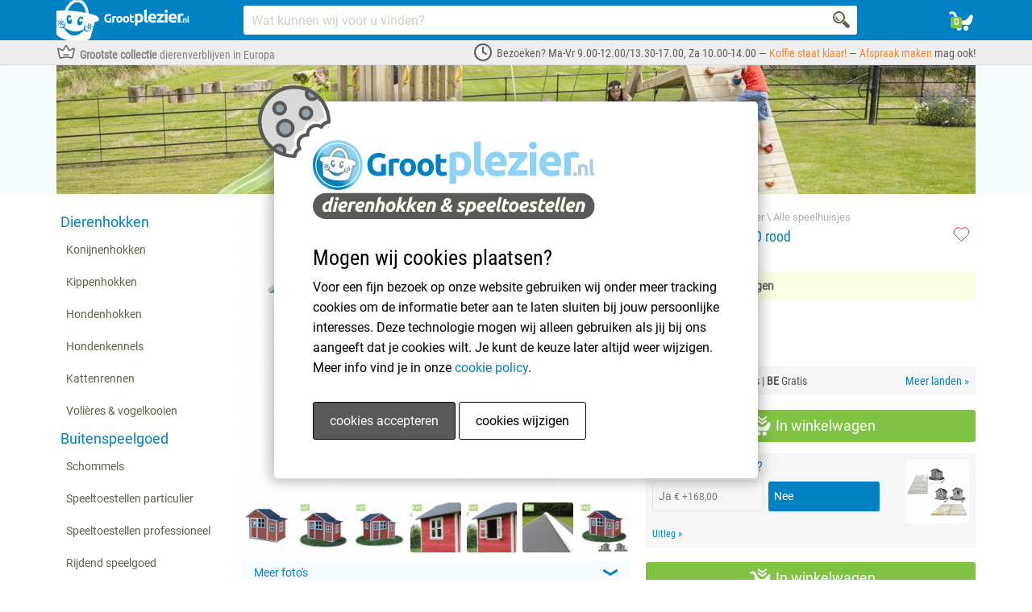

--- FILE ---
content_type: text/html; charset=UTF-8
request_url: https://www.grootplezier.nl/speeltoestellen/speelhuisje/speelhuisje-loft-150-rood
body_size: 140884
content:
<!DOCTYPE html>
<html lang="nl">
<head>

        <!-- Google Tag Manager -->
    <script>(function(w,d,s,l,i){w[l]=w[l]||[];w[l].push({'gtm.start':
        new Date().getTime(),event:'gtm.js'});var f=d.getElementsByTagName(s)[0],
        j=d.createElement(s),dl=l!='dataLayer'?'&l='+l:'';j.async=true;j.src=
        'https://www.googletagmanager.com/gtm.js?id='+i+dl;f.parentNode.insertBefore(j,f);
        })(window,document,'script','dataLayer','GTM-59J8S58');</script>
    <!-- End Google Tag Manager -->
    
    <!--  1 -->
    <script>
        function getCookie(cname) {
            let name = cname + "=";
            let decodedCookie = decodeURIComponent(document.cookie);
            let ca = decodedCookie.split(';');
            for(let i = 0; i <ca.length; i++) {
                let c = ca[i];
                while (c.charAt(0) == ' ') {
                c = c.substring(1);
                }
                if (c.indexOf(name) == 0) {
                return c.substring(name.length, c.length);
                }
            }
            return "";
        }
        if (getCookie('joypet-cookie-accept')=='1' || getCookie('joypet-cookie-accept')==1)
        {
            dataLayer.push({ event: 'joypet_cookie-accepted'});
        } else {
            dataLayer.push({ event: 'joypet_cookie-rejected'});
        }
    </script>



    <!-- 2 -->

	<title itemprop="name">Speelhuis EXIT Loft 150 rood</title>
	<meta property="og:title" content="Speelhuis EXIT Loft 150 rood" />
    <meta property="og:type" content="website" />
    <meta property="og:url" content="https://www.grootplezier.nl/speeltoestellen/speelhuisje/speelhuisje-loft-150-rood" />
	<meta property="og:description" name="description" content="Welk kind wil er nu geen eigen speelhuis? De EXIT Loft 150 rood met aanbouw is een geweldige plek om te spelen samen met je broertje of zusje." />

	<link rel="shortcut icon" href="/images/favicon-2.ico" type="image/x-icon" />

	<meta name="viewport" content="width=device-width, initial-scale=1">
	<meta name="csrf-token" content="E7Nsc7JrYHMxBa0q9UoczKgQvsxBxr1jSQ8g3sUN" />
    <meta name="theme-color" content="#0081c4" />

	<link rel="dns-prefetch" href="https://staticxx.facebook.com" />
	<link rel="dns-prefetch" href="https://www.facebook.com" />

	<link rel="dns-prefetch" href="https://stats.g.doubleclick.net" />
	<link rel="dns-prefetch" href="https://www.google-analytics.com" />
	<link rel="dns-prefetch" href="https://www.google.com" />
	<link rel="dns-prefetch" href="https://www.google.nl" />


		<meta property="og:image" content="/photos/13409/1240_919/speelhuis-exit-loft-150-rood.jpg" />
	<link rel="preload" as="image" href="/photos/13409/530_393/speelhuis-exit-loft-150-rood.webp">
	<link rel="preload" as="image" href="/photos/13409/530_393/speelhuis-exit-loft-150-rood@2x.webp">
    
	
	<style>
		body.compensate-for-scrollbar{overflow:hidden}.fancybox-active{height:auto}.fancybox-is-hidden{left:-9999px;margin:0;position:absolute!important;top:-9999px;visibility:hidden}.fancybox-container{-webkit-backface-visibility:hidden;height:100%;left:0;outline:none;position:fixed;-webkit-tap-highlight-color:transparent;top:0;-ms-touch-action:manipulation;touch-action:manipulation;transform:translateZ(0);width:100%;z-index:99992}.fancybox-container *{box-sizing:border-box}.fancybox-bg,.fancybox-inner,.fancybox-outer,.fancybox-stage{bottom:0;left:0;position:absolute;right:0;top:0}.fancybox-outer{-webkit-overflow-scrolling:touch;overflow-y:auto}.fancybox-bg{background:#1e1e1e;opacity:0;transition-duration:inherit;transition-property:opacity;transition-timing-function:cubic-bezier(.47,0,.74,.71)}.fancybox-is-open .fancybox-bg{opacity:.9;transition-timing-function:cubic-bezier(.22,.61,.36,1)}.fancybox-caption,.fancybox-infobar,.fancybox-navigation .fancybox-button,.fancybox-toolbar{direction:ltr;opacity:0;position:absolute;transition:opacity .25s ease,visibility 0s ease .25s;visibility:hidden;z-index:99997}.fancybox-show-caption .fancybox-caption,.fancybox-show-infobar .fancybox-infobar,.fancybox-show-nav .fancybox-navigation .fancybox-button,.fancybox-show-toolbar .fancybox-toolbar{opacity:1;transition:opacity .25s ease 0s,visibility 0s ease 0s;visibility:visible}.fancybox-infobar{color:#ccc;font-size:13px;-webkit-font-smoothing:subpixel-antialiased;height:44px;left:0;line-height:44px;min-width:44px;mix-blend-mode:difference;padding:0 10px;pointer-events:none;top:0;-webkit-touch-callout:none;-webkit-user-select:none;-moz-user-select:none;-ms-user-select:none;user-select:none}.fancybox-toolbar{right:0;top:0}.fancybox-stage{direction:ltr;overflow:visible;transform:translateZ(0);z-index:99994}.fancybox-is-open .fancybox-stage{overflow:hidden}.fancybox-slide{-webkit-backface-visibility:hidden;display:none;height:100%;left:0;outline:none;overflow:auto;-webkit-overflow-scrolling:touch;padding:44px;position:absolute;text-align:center;top:0;transition-property:transform,opacity;white-space:normal;width:100%;z-index:99994}.fancybox-slide:before{content:"";display:inline-block;font-size:0;height:100%;vertical-align:middle;width:0}.fancybox-is-sliding .fancybox-slide,.fancybox-slide--current,.fancybox-slide--next,.fancybox-slide--previous{display:block}.fancybox-slide--image{overflow:hidden;padding:44px 0}.fancybox-slide--image:before{display:none}.fancybox-slide--html{padding:6px}.fancybox-content{background:#fff;display:inline-block;margin:0;max-width:100%;overflow:auto;-webkit-overflow-scrolling:touch;padding:44px;position:relative;text-align:left;vertical-align:middle}.fancybox-slide--image .fancybox-content{animation-timing-function:cubic-bezier(.5,0,.14,1);-webkit-backface-visibility:hidden;background:transparent;background-repeat:no-repeat;background-size:100% 100%;left:0;max-width:none;overflow:visible;padding:0;position:absolute;top:0;transform-origin:top left;transition-property:transform,opacity;-webkit-user-select:none;-moz-user-select:none;-ms-user-select:none;user-select:none;z-index:99995}.fancybox-can-zoomOut .fancybox-content{cursor:zoom-out}.fancybox-can-zoomIn .fancybox-content{cursor:zoom-in}.fancybox-can-pan .fancybox-content,.fancybox-can-swipe .fancybox-content{cursor:grab}.fancybox-is-grabbing .fancybox-content{cursor:grabbing}.fancybox-container [data-selectable=true]{cursor:text}.fancybox-image,.fancybox-spaceball{background:transparent;border:0;height:100%;left:0;margin:0;max-height:none;max-width:none;padding:0;position:absolute;top:0;-webkit-user-select:none;-moz-user-select:none;-ms-user-select:none;user-select:none;width:100%}.fancybox-spaceball{z-index:1}.fancybox-slide--iframe .fancybox-content,.fancybox-slide--map .fancybox-content,.fancybox-slide--pdf .fancybox-content,.fancybox-slide--video .fancybox-content{height:100%;overflow:visible;padding:0;width:100%}.fancybox-slide--video .fancybox-content{background:#000}.fancybox-slide--map .fancybox-content{background:#e5e3df}.fancybox-slide--iframe .fancybox-content{background:#fff}.fancybox-iframe,.fancybox-video{background:transparent;border:0;display:block;height:100%;margin:0;overflow:hidden;padding:0;width:100%}.fancybox-iframe{left:0;position:absolute;top:0}.fancybox-error{background:#fff;cursor:default;max-width:400px;padding:40px;width:100%}.fancybox-error p{color:#444;font-size:16px;line-height:20px;margin:0;padding:0}.fancybox-button{background:rgba(30,30,30,.6);border:0;border-radius:0;box-shadow:none;cursor:pointer;display:inline-block;height:44px;margin:0;padding:10px;position:relative;transition:color .2s;vertical-align:top;visibility:inherit;width:44px}.fancybox-button,.fancybox-button:link,.fancybox-button:visited{color:#ccc}.fancybox-button:hover{color:#fff}.fancybox-button:focus{outline:none}.fancybox-button.fancybox-focus{outline:1px dotted}.fancybox-button[disabled],.fancybox-button[disabled]:hover{color:#888;cursor:default;outline:none}.fancybox-button div{height:100%}.fancybox-button svg{display:block;height:100%;overflow:visible;position:relative;width:100%}.fancybox-button svg path{fill:currentColor;stroke-width:0}.fancybox-button--fsenter svg:nth-child(2),.fancybox-button--fsexit svg:first-child,.fancybox-button--pause svg:first-child,.fancybox-button--play svg:nth-child(2){display:none}.fancybox-progress{background:#ff5268;height:2px;left:0;position:absolute;right:0;top:0;transform:scaleX(0);transform-origin:0;transition-property:transform;transition-timing-function:linear;z-index:99998}.fancybox-close-small{background:transparent;border:0;border-radius:0;color:#ccc;cursor:pointer;opacity:.8;padding:8px;position:absolute;right:-12px;top:-44px;z-index:401}.fancybox-close-small:hover{color:#fff;opacity:1}.fancybox-slide--html .fancybox-close-small{color:currentColor;padding:10px;right:0;top:0}.fancybox-slide--image.fancybox-is-scaling .fancybox-content{overflow:hidden}.fancybox-is-scaling .fancybox-close-small,.fancybox-is-zoomable.fancybox-can-pan .fancybox-close-small{display:none}.fancybox-navigation .fancybox-button{background-clip:content-box;height:100px;opacity:0;position:absolute;top:calc(50% - 50px);width:70px}.fancybox-navigation .fancybox-button div{padding:7px}.fancybox-navigation .fancybox-button--arrow_left{left:0;left:env(safe-area-inset-left);padding:31px 26px 31px 6px}.fancybox-navigation .fancybox-button--arrow_right{padding:31px 6px 31px 26px;right:0;right:env(safe-area-inset-right)}.fancybox-caption{background:linear-gradient(0deg,rgba(0,0,0,.85) 0,rgba(0,0,0,.3) 50%,rgba(0,0,0,.15) 65%,rgba(0,0,0,.075) 75.5%,rgba(0,0,0,.037) 82.85%,rgba(0,0,0,.019) 88%,transparent);bottom:0;color:#eee;font-size:14px;font-weight:400;left:0;line-height:1.5;padding:75px 44px 25px;pointer-events:none;right:0;text-align:center;z-index:99996}@supports (padding:max(0px)){.fancybox-caption{padding:75px max(44px,env(safe-area-inset-right)) max(25px,env(safe-area-inset-bottom)) max(44px,env(safe-area-inset-left))}}.fancybox-caption--separate{margin-top:-50px}.fancybox-caption__body{max-height:50vh;overflow:auto;pointer-events:all}.fancybox-caption a,.fancybox-caption a:link,.fancybox-caption a:visited{color:#ccc;text-decoration:none}.fancybox-caption a:hover{color:#fff;text-decoration:underline}.fancybox-loading{animation:a 1s linear infinite;background:transparent;border:4px solid #888;border-bottom-color:#fff;border-radius:50%;height:50px;left:50%;margin:-25px 0 0 -25px;opacity:.7;padding:0;position:absolute;top:50%;width:50px;z-index:99999}@keyframes a{to{transform:rotate(1turn)}}.fancybox-animated{transition-timing-function:cubic-bezier(0,0,.25,1)}.fancybox-fx-slide.fancybox-slide--previous{opacity:0;transform:translate3d(-100%,0,0)}.fancybox-fx-slide.fancybox-slide--next{opacity:0;transform:translate3d(100%,0,0)}.fancybox-fx-slide.fancybox-slide--current{opacity:1;transform:translateZ(0)}.fancybox-fx-fade.fancybox-slide--next,.fancybox-fx-fade.fancybox-slide--previous{opacity:0;transition-timing-function:cubic-bezier(.19,1,.22,1)}.fancybox-fx-fade.fancybox-slide--current{opacity:1}.fancybox-fx-zoom-in-out.fancybox-slide--previous{opacity:0;transform:scale3d(1.5,1.5,1.5)}.fancybox-fx-zoom-in-out.fancybox-slide--next{opacity:0;transform:scale3d(.5,.5,.5)}.fancybox-fx-zoom-in-out.fancybox-slide--current{opacity:1;transform:scaleX(1)}.fancybox-fx-rotate.fancybox-slide--previous{opacity:0;transform:rotate(-1turn)}.fancybox-fx-rotate.fancybox-slide--next{opacity:0;transform:rotate(1turn)}.fancybox-fx-rotate.fancybox-slide--current{opacity:1;transform:rotate(0deg)}.fancybox-fx-circular.fancybox-slide--previous{opacity:0;transform:scale3d(0,0,0) translate3d(-100%,0,0)}.fancybox-fx-circular.fancybox-slide--next{opacity:0;transform:scale3d(0,0,0) translate3d(100%,0,0)}.fancybox-fx-circular.fancybox-slide--current{opacity:1;transform:scaleX(1) translateZ(0)}.fancybox-fx-tube.fancybox-slide--previous{transform:translate3d(-100%,0,0) scale(.1) skew(-10deg)}.fancybox-fx-tube.fancybox-slide--next{transform:translate3d(100%,0,0) scale(.1) skew(10deg)}.fancybox-fx-tube.fancybox-slide--current{transform:translateZ(0) scale(1)}@media (max-height:576px){.fancybox-slide{padding-left:6px;padding-right:6px}.fancybox-slide--image{padding:6px 0}.fancybox-close-small{right:-6px}.fancybox-slide--image .fancybox-close-small{background:#4e4e4e;color:#f2f4f6;height:36px;opacity:1;padding:6px;right:0;top:0;width:36px}.fancybox-caption{padding-left:12px;padding-right:12px}@supports (padding:max(0px)){.fancybox-caption{padding-left:max(12px,env(safe-area-inset-left));padding-right:max(12px,env(safe-area-inset-right))}}}.fancybox-share{background:#f4f4f4;border-radius:3px;max-width:90%;padding:30px;text-align:center}.fancybox-share h1{color:#222;font-size:35px;font-weight:700;margin:0 0 20px}.fancybox-share p{margin:0;padding:0}.fancybox-share__button{border:0;border-radius:3px;display:inline-block;font-size:14px;font-weight:700;line-height:40px;margin:0 5px 10px;min-width:130px;padding:0 15px;text-decoration:none;transition:all .2s;-webkit-user-select:none;-moz-user-select:none;-ms-user-select:none;user-select:none;white-space:nowrap}.fancybox-share__button:link,.fancybox-share__button:visited{color:#fff}.fancybox-share__button:hover{text-decoration:none}.fancybox-share__button--fb{background:#3b5998}.fancybox-share__button--fb:hover{background:#344e86}.fancybox-share__button--pt{background:#bd081d}.fancybox-share__button--pt:hover{background:#aa0719}.fancybox-share__button--tw{background:#1da1f2}.fancybox-share__button--tw:hover{background:#0d95e8}.fancybox-share__button svg{height:25px;margin-right:7px;position:relative;top:-1px;vertical-align:middle;width:25px}.fancybox-share__button svg path{fill:#fff}.fancybox-share__input{background:transparent;border:0;border-bottom:1px solid #d7d7d7;border-radius:0;color:#5d5b5b;font-size:14px;margin:10px 0 0;outline:none;padding:10px 15px;width:100%}.fancybox-thumbs{background:#ddd;bottom:0;display:none;margin:0;-webkit-overflow-scrolling:touch;-ms-overflow-style:-ms-autohiding-scrollbar;padding:2px 2px 4px;position:absolute;right:0;-webkit-tap-highlight-color:rgba(0,0,0,0);top:0;width:212px;z-index:99995}.fancybox-thumbs-x{overflow-x:auto;overflow-y:hidden}.fancybox-show-thumbs .fancybox-thumbs{display:block}.fancybox-show-thumbs .fancybox-inner{right:212px}.fancybox-thumbs__list{font-size:0;height:100%;list-style:none;margin:0;overflow-x:hidden;overflow-y:auto;padding:0;position:absolute;position:relative;white-space:nowrap;width:100%}.fancybox-thumbs-x .fancybox-thumbs__list{overflow:hidden}.fancybox-thumbs-y .fancybox-thumbs__list::-webkit-scrollbar{width:7px}.fancybox-thumbs-y .fancybox-thumbs__list::-webkit-scrollbar-track{background:#fff;border-radius:10px;box-shadow:inset 0 0 6px rgba(0,0,0,.3)}.fancybox-thumbs-y .fancybox-thumbs__list::-webkit-scrollbar-thumb{background:#2a2a2a;border-radius:10px}.fancybox-thumbs__list a{-webkit-backface-visibility:hidden;backface-visibility:hidden;background-color:rgba(0,0,0,.1);background-position:50%;background-repeat:no-repeat;background-size:cover;cursor:pointer;float:left;height:75px;margin:2px;max-height:calc(100% - 8px);max-width:calc(50% - 4px);outline:none;overflow:hidden;padding:0;position:relative;-webkit-tap-highlight-color:transparent;width:100px}.fancybox-thumbs__list a:before{border:6px solid #ff5268;bottom:0;content:"";left:0;opacity:0;position:absolute;right:0;top:0;transition:all .2s cubic-bezier(.25,.46,.45,.94);z-index:99991}.fancybox-thumbs__list a:focus:before{opacity:.5}.fancybox-thumbs__list a.fancybox-thumbs-active:before{opacity:1}@media (max-width:576px){.fancybox-thumbs{width:110px}.fancybox-show-thumbs .fancybox-inner{right:110px}.fancybox-thumbs__list a{max-width:calc(100% - 10px)}}
		.fancybox-slide--image { padding: 0px !important; }
	</style>

	<style>
    /* chrome optimization */
    img {
      image-rendering: -webkit-optimize-contrast;
    }
  
    @font-face{font-family:Roboto;font-display:fallback;src:url(/fonts/Roboto/Roboto-Regular.ttf)}@font-face{font-family:"Roboto Condensed";font-display:fallback;src:url(/fonts/Roboto_Condensed/RobotoCondensed-Regular.ttf)}/*! normalize.css v3.0.2 | MIT License | git.io/normalize */html{font-family:sans-serif;-ms-text-size-adjust:100%;-webkit-text-size-adjust:100%}body{margin:0}article,aside,details,figcaption,figure,footer,header,hgroup,main,menu,nav,section,summary{display:block}audio,canvas,progress,video{display:inline-block;vertical-align:baseline}audio:not([controls]){display:none;height:0}[hidden],template{display:none}a{background-color:transparent}a:active,a:hover{outline:0}abbr[title]{border-bottom:1px dotted}b,strong{font-weight:700}dfn{font-style:italic}h1{font-size:2em;margin:.67em 0}mark{background:#ff0;color:#000}small{font-size:80%}sub,sup{font-size:75%;line-height:0;position:relative;vertical-align:baseline}sup{top:-.5em}sub{bottom:-.25em}img{border:0}svg:not(:root){overflow:hidden}figure{margin:1em 40px}hr{-moz-box-sizing:content-box;box-sizing:content-box;height:0}pre{overflow:auto}code,kbd,pre,samp{font-family:monospace,monospace;font-size:1em}button,input,optgroup,select,textarea{color:inherit;font:inherit;margin:0}button{overflow:visible}button,select{text-transform:none}button,html input[type=button],input[type=reset],input[type=submit]{-webkit-appearance:button;cursor:pointer}button[disabled],html input[disabled]{cursor:default}button::-moz-focus-inner,input::-moz-focus-inner{border:0;padding:0}input{line-height:normal}input[type=checkbox],input[type=radio]{box-sizing:border-box;padding:0}input[type=number]::-webkit-inner-spin-button,input[type=number]::-webkit-outer-spin-button{height:auto}input[type=search]{-webkit-appearance:textfield;-moz-box-sizing:content-box;-webkit-box-sizing:content-box;box-sizing:content-box}input[type=search]::-webkit-search-cancel-button,input[type=search]::-webkit-search-decoration{-webkit-appearance:none}fieldset{border:1px solid silver;margin:0 2px;padding:.35em .625em .75em}legend{border:0;padding:0}textarea{overflow:auto}optgroup{font-weight:700}table{border-collapse:collapse;border-spacing:0}td,th{padding:0}/*! Source: https://github.com/h5bp/html5-boilerplate/blob/master/src/css/main.css */@media print{a,a:visited{text-decoration:underline}abbr[title]:after{content:" (" attr(title) ")"}a[href^="#"]:after,a[href^="javascript:"]:after{content:""}blockquote,pre{border:1px solid #999;page-break-inside:avoid}thead{display:table-header-group}img,tr{page-break-inside:avoid}img{max-width:100%!important}h2,h3,p{orphans:3;widows:3}h2,h3{page-break-after:avoid}select{background:#fff!important}.navbar{display:none}.btn>.caret,.dropup>.btn>.caret{border-top-color:#000!important}.label{border:1px solid #000}.table{border-collapse:collapse!important}.table td,.table th{background-color:#fff!important}.table-bordered td,.table-bordered th{border:1px solid #ddd!important}}*{-webkit-box-sizing:border-box;-moz-box-sizing:border-box;box-sizing:border-box}:after,:before{-webkit-box-sizing:border-box;-moz-box-sizing:border-box;box-sizing:border-box}html{font-size:10px;-webkit-tap-highlight-color:rgba(0,0,0,0)}body{font-family:Roboto,Helvetica,Arial,sans-serif;font-size:14px;line-height:1.42857143;color:#555;background-color:#fff}button,input,select,textarea{font-family:inherit;font-size:inherit;line-height:inherit}a{color:#0081c4;text-decoration:none}a:focus,a:hover{color:#004f78;text-decoration:underline}a:focus{outline:thin dotted;outline:5px auto -webkit-focus-ring-color;outline-offset:-2px}figure{margin:0}img{vertical-align:middle}.img-responsive{display:block;max-width:100%;height:auto}.img-rounded{border-radius:6px}.img-thumbnail{padding:4px;line-height:1.42857143;background-color:#fff;border:1px solid #ddd;border-radius:4px;-webkit-transition:all .2s ease-in-out;-o-transition:all .2s ease-in-out;transition:all .2s ease-in-out;display:inline-block;max-width:100%;height:auto}.img-circle{border-radius:50%}hr{margin-top:20px;margin-bottom:20px;border:0;border-top:1px solid #eee}.sr-only{position:absolute;width:1px;height:1px;margin:-1px;padding:0;overflow:hidden;clip:rect(0,0,0,0);border:0}.sr-only-focusable:active,.sr-only-focusable:focus{position:static;width:auto;height:auto;margin:0;overflow:visible;clip:auto}[role=button]{cursor:pointer}.h1,.h2,.h3,.h4,.h5,.h6,h1,h2,h3,h4,h5,h6{font-family:"Roboto Condensed",Helvetica,Arial,sans-serif;font-weight:500;line-height:1.1;color:inherit}.h1 .small,.h1 small,.h2 .small,.h2 small,.h3 .small,.h3 small,.h4 .small,.h4 small,.h5 .small,.h5 small,.h6 .small,.h6 small,h1 .small,h1 small,h2 .small,h2 small,h3 .small,h3 small,h4 .small,h4 small,h5 .small,h5 small,h6 .small,h6 small{font-weight:400;line-height:1;color:#777}.h1,.h2,.h3,h1,h2,h3{margin-top:20px;margin-bottom:10px}.h1 .small,.h1 small,.h2 .small,.h2 small,.h3 .small,.h3 small,h1 .small,h1 small,h2 .small,h2 small,h3 .small,h3 small{font-size:65%}.h4,.h5,.h6,h4,h5,h6{margin-top:10px;margin-bottom:10px}.h4 .small,.h4 small,.h5 .small,.h5 small,.h6 .small,.h6 small,h4 .small,h4 small,h5 .small,h5 small,h6 .small,h6 small{font-size:75%}.h1,h1{font-size:36px}.h2,h2{font-size:30px}.h3,h3{font-size:24px}.h4,h4{font-size:18px}.h5,h5{font-size:14px}.h6,h6{font-size:12px}p{margin:0 0 10px}.lead{margin-bottom:20px;font-size:16px;font-weight:300;line-height:1.4}@media (min-width:768px){.lead{font-size:21px}}.small,small{font-size:85%}.mark,mark{background-color:#fcf8e3;padding:.2em}.text-left{text-align:left}.text-right{text-align:right}.text-center{text-align:center}.text-justify{text-align:justify}.text-nowrap{white-space:nowrap}.text-lowercase{text-transform:lowercase}.text-uppercase{text-transform:uppercase}.text-capitalize{text-transform:capitalize}.text-muted{color:#777}.text-primary{color:#0081c4}a.text-primary:hover{color:#005f91}.text-success{color:#3c763d}a.text-success:hover{color:#2b542c}.text-info{color:#31708f}a.text-info:hover{color:#245269}.text-warning{color:#8a6d3b}a.text-warning:hover{color:#66512c}.text-danger{color:#a94442}a.text-danger:hover{color:#843534}.bg-primary{color:#fff;background-color:#0081c4}a.bg-primary:hover{background-color:#005f91}.bg-success{background-color:#dff0d8}a.bg-success:hover{background-color:#c1e2b3}.bg-info{background-color:#d9edf7}a.bg-info:hover{background-color:#afd9ee}.bg-warning{background-color:#fcf8e3}a.bg-warning:hover{background-color:#f7ecb5}.bg-danger{background-color:#f2dede}a.bg-danger:hover{background-color:#e4b9b9}.page-header{padding-bottom:9px;margin:40px 0 20px;border-bottom:1px solid #eee}ol,ul{margin-top:0;margin-bottom:10px}ol ol,ol ul,ul ol,ul ul{margin-bottom:0}.list-unstyled{padding-left:0;list-style:none}.list-inline{padding-left:0;list-style:none;margin-left:-5px}.list-inline>li{display:inline-block;padding-left:5px;padding-right:5px}dl{margin-top:0;margin-bottom:20px}dd,dt{line-height:1.42857143}dt{font-weight:700}dd{margin-left:0}@media (min-width:768px){.dl-horizontal dt{float:left;width:160px;clear:left;text-align:right;overflow:hidden;text-overflow:ellipsis;white-space:nowrap}.dl-horizontal dd{margin-left:180px}}abbr[data-original-title],abbr[title]{cursor:help;border-bottom:1px dotted #777}.initialism{font-size:90%;text-transform:uppercase}blockquote{padding:10px 20px;margin:0 0 20px;font-size:17.5px;border-left:5px solid #eee}blockquote ol:last-child,blockquote p:last-child,blockquote ul:last-child{margin-bottom:0}blockquote .small,blockquote footer,blockquote small{display:block;font-size:80%;line-height:1.42857143;color:#777}blockquote .small:before,blockquote footer:before,blockquote small:before{content:'\2014 \00A0'}.blockquote-reverse,blockquote.pull-right{padding-right:15px;padding-left:0;border-right:5px solid #eee;border-left:0;text-align:right}.blockquote-reverse .small:before,.blockquote-reverse footer:before,.blockquote-reverse small:before,blockquote.pull-right .small:before,blockquote.pull-right footer:before,blockquote.pull-right small:before{content:''}.blockquote-reverse .small:after,.blockquote-reverse footer:after,.blockquote-reverse small:after,blockquote.pull-right .small:after,blockquote.pull-right footer:after,blockquote.pull-right small:after{content:'\00A0 \2014'}address{margin-bottom:20px;font-style:normal;line-height:1.42857143}code,kbd,pre,samp{font-family:Menlo,Monaco,Consolas,"Courier New",monospace}code{padding:2px 4px;font-size:90%;color:#c7254e;background-color:#f9f2f4;border-radius:4px}kbd{padding:2px 4px;font-size:90%;color:#fff;background-color:#333;border-radius:3px;box-shadow:inset 0 -1px 0 rgba(0,0,0,.25)}kbd kbd{padding:0;font-size:100%;font-weight:700;box-shadow:none}pre{display:block;padding:9.5px;margin:0 0 10px;font-size:13px;line-height:1.42857143;word-break:break-all;word-wrap:break-word;color:#333;background-color:#f5f5f5;border:1px solid #ccc;border-radius:4px}pre code{padding:0;font-size:inherit;color:inherit;white-space:pre-wrap;background-color:transparent;border-radius:0}.pre-scrollable{max-height:340px;overflow-y:scroll}.container{margin-right:auto;margin-left:auto;padding-left:5px;padding-right:5px}@media (min-width:768px){.container{width:730px}}@media (min-width:992px){.container{width:950px}}@media (min-width:1200px){.container{width:1150px}}@media (min-width:1400px){.container{width:1350px}}.container-fluid{margin-right:auto;margin-left:auto;padding-left:5px;padding-right:5px}.row{margin-left:-5px;margin-right:-5px}.col-lg-1,.col-lg-10,.col-lg-11,.col-lg-12,.col-lg-13,.col-lg-14,.col-lg-15,.col-lg-2,.col-lg-3,.col-lg-4,.col-lg-5,.col-lg-6,.col-lg-7,.col-lg-8,.col-lg-9,.col-md-1,.col-md-10,.col-md-11,.col-md-12,.col-md-13,.col-md-14,.col-md-15,.col-md-2,.col-md-3,.col-md-4,.col-md-5,.col-md-6,.col-md-7,.col-md-8,.col-md-9,.col-sm-1,.col-sm-10,.col-sm-11,.col-sm-12,.col-sm-13,.col-sm-14,.col-sm-15,.col-sm-2,.col-sm-3,.col-sm-4,.col-sm-5,.col-sm-6,.col-sm-7,.col-sm-8,.col-sm-9,.col-xs-1,.col-xs-10,.col-xs-11,.col-xs-12,.col-xs-13,.col-xs-14,.col-xs-15,.col-xs-2,.col-xs-3,.col-xs-4,.col-xs-5,.col-xs-6,.col-xs-7,.col-xs-8,.col-xs-9{position:relative;min-height:1px;padding-left:5px;padding-right:5px}.col-xs-1,.col-xs-10,.col-xs-11,.col-xs-12,.col-xs-13,.col-xs-14,.col-xs-15,.col-xs-2,.col-xs-3,.col-xs-4,.col-xs-5,.col-xs-6,.col-xs-7,.col-xs-8,.col-xs-9{float:left}.col-xs-15{width:100%}.col-xs-14{width:93.33333333%}.col-xs-13{width:86.66666667%}.col-xs-12{width:80%}.col-xs-11{width:73.33333333%}.col-xs-10{width:66.66666667%}.col-xs-9{width:60%}.col-xs-8{width:53.33333333%}.col-xs-7{width:46.66666667%}.col-xs-6{width:40%}.col-xs-5{width:33.33333333%}.col-xs-4{width:26.66666667%}.col-xs-3{width:20%}.col-xs-2{width:13.33333333%}.col-xs-1{width:6.66666667%}.col-xs-pull-15{right:100%}.col-xs-pull-14{right:93.33333333%}.col-xs-pull-13{right:86.66666667%}.col-xs-pull-12{right:80%}.col-xs-pull-11{right:73.33333333%}.col-xs-pull-10{right:66.66666667%}.col-xs-pull-9{right:60%}.col-xs-pull-8{right:53.33333333%}.col-xs-pull-7{right:46.66666667%}.col-xs-pull-6{right:40%}.col-xs-pull-5{right:33.33333333%}.col-xs-pull-4{right:26.66666667%}.col-xs-pull-3{right:20%}.col-xs-pull-2{right:13.33333333%}.col-xs-pull-1{right:6.66666667%}.col-xs-pull-0{right:auto}.col-xs-push-15{left:100%}.col-xs-push-14{left:93.33333333%}.col-xs-push-13{left:86.66666667%}.col-xs-push-12{left:80%}.col-xs-push-11{left:73.33333333%}.col-xs-push-10{left:66.66666667%}.col-xs-push-9{left:60%}.col-xs-push-8{left:53.33333333%}.col-xs-push-7{left:46.66666667%}.col-xs-push-6{left:40%}.col-xs-push-5{left:33.33333333%}.col-xs-push-4{left:26.66666667%}.col-xs-push-3{left:20%}.col-xs-push-2{left:13.33333333%}.col-xs-push-1{left:6.66666667%}.col-xs-push-0{left:auto}.col-xs-offset-15{margin-left:100%}.col-xs-offset-14{margin-left:93.33333333%}.col-xs-offset-13{margin-left:86.66666667%}.col-xs-offset-12{margin-left:80%}.col-xs-offset-11{margin-left:73.33333333%}.col-xs-offset-10{margin-left:66.66666667%}.col-xs-offset-9{margin-left:60%}.col-xs-offset-8{margin-left:53.33333333%}.col-xs-offset-7{margin-left:46.66666667%}.col-xs-offset-6{margin-left:40%}.col-xs-offset-5{margin-left:33.33333333%}.col-xs-offset-4{margin-left:26.66666667%}.col-xs-offset-3{margin-left:20%}.col-xs-offset-2{margin-left:13.33333333%}.col-xs-offset-1{margin-left:6.66666667%}.col-xs-offset-0{margin-left:0}@media (min-width:768px){.col-sm-1,.col-sm-10,.col-sm-11,.col-sm-12,.col-sm-13,.col-sm-14,.col-sm-15,.col-sm-2,.col-sm-3,.col-sm-4,.col-sm-5,.col-sm-6,.col-sm-7,.col-sm-8,.col-sm-9{float:left}.col-sm-15{width:100%}.col-sm-14{width:93.33333333%}.col-sm-13{width:86.66666667%}.col-sm-12{width:80%}.col-sm-11{width:73.33333333%}.col-sm-10{width:66.66666667%}.col-sm-9{width:60%}.col-sm-8{width:53.33333333%}.col-sm-7{width:46.66666667%}.col-sm-6{width:40%}.col-sm-5{width:33.33333333%}.col-sm-4{width:26.66666667%}.col-sm-3{width:20%}.col-sm-2{width:13.33333333%}.col-sm-1{width:6.66666667%}.col-sm-pull-15{right:100%}.col-sm-pull-14{right:93.33333333%}.col-sm-pull-13{right:86.66666667%}.col-sm-pull-12{right:80%}.col-sm-pull-11{right:73.33333333%}.col-sm-pull-10{right:66.66666667%}.col-sm-pull-9{right:60%}.col-sm-pull-8{right:53.33333333%}.col-sm-pull-7{right:46.66666667%}.col-sm-pull-6{right:40%}.col-sm-pull-5{right:33.33333333%}.col-sm-pull-4{right:26.66666667%}.col-sm-pull-3{right:20%}.col-sm-pull-2{right:13.33333333%}.col-sm-pull-1{right:6.66666667%}.col-sm-pull-0{right:auto}.col-sm-push-15{left:100%}.col-sm-push-14{left:93.33333333%}.col-sm-push-13{left:86.66666667%}.col-sm-push-12{left:80%}.col-sm-push-11{left:73.33333333%}.col-sm-push-10{left:66.66666667%}.col-sm-push-9{left:60%}.col-sm-push-8{left:53.33333333%}.col-sm-push-7{left:46.66666667%}.col-sm-push-6{left:40%}.col-sm-push-5{left:33.33333333%}.col-sm-push-4{left:26.66666667%}.col-sm-push-3{left:20%}.col-sm-push-2{left:13.33333333%}.col-sm-push-1{left:6.66666667%}.col-sm-push-0{left:auto}.col-sm-offset-15{margin-left:100%}.col-sm-offset-14{margin-left:93.33333333%}.col-sm-offset-13{margin-left:86.66666667%}.col-sm-offset-12{margin-left:80%}.col-sm-offset-11{margin-left:73.33333333%}.col-sm-offset-10{margin-left:66.66666667%}.col-sm-offset-9{margin-left:60%}.col-sm-offset-8{margin-left:53.33333333%}.col-sm-offset-7{margin-left:46.66666667%}.col-sm-offset-6{margin-left:40%}.col-sm-offset-5{margin-left:33.33333333%}.col-sm-offset-4{margin-left:26.66666667%}.col-sm-offset-3{margin-left:20%}.col-sm-offset-2{margin-left:13.33333333%}.col-sm-offset-1{margin-left:6.66666667%}.col-sm-offset-0{margin-left:0}}@media (min-width:992px){.col-md-1,.col-md-10,.col-md-11,.col-md-12,.col-md-13,.col-md-14,.col-md-15,.col-md-2,.col-md-3,.col-md-4,.col-md-5,.col-md-6,.col-md-7,.col-md-8,.col-md-9{float:left}.col-md-15{width:100%}.col-md-14{width:93.33333333%}.col-md-13{width:86.66666667%}.col-md-12{width:80%}.col-md-11{width:73.33333333%}.col-md-10{width:66.66666667%}.col-md-9{width:60%}.col-md-8{width:53.33333333%}.col-md-7{width:46.66666667%}.col-md-6{width:40%}.col-md-5{width:33.33333333%}.col-md-4{width:26.66666667%}.col-md-3{width:20%}.col-md-2{width:13.33333333%}.col-md-1{width:6.66666667%}.col-md-pull-15{right:100%}.col-md-pull-14{right:93.33333333%}.col-md-pull-13{right:86.66666667%}.col-md-pull-12{right:80%}.col-md-pull-11{right:73.33333333%}.col-md-pull-10{right:66.66666667%}.col-md-pull-9{right:60%}.col-md-pull-8{right:53.33333333%}.col-md-pull-7{right:46.66666667%}.col-md-pull-6{right:40%}.col-md-pull-5{right:33.33333333%}.col-md-pull-4{right:26.66666667%}.col-md-pull-3{right:20%}.col-md-pull-2{right:13.33333333%}.col-md-pull-1{right:6.66666667%}.col-md-pull-0{right:auto}.col-md-push-15{left:100%}.col-md-push-14{left:93.33333333%}.col-md-push-13{left:86.66666667%}.col-md-push-12{left:80%}.col-md-push-11{left:73.33333333%}.col-md-push-10{left:66.66666667%}.col-md-push-9{left:60%}.col-md-push-8{left:53.33333333%}.col-md-push-7{left:46.66666667%}.col-md-push-6{left:40%}.col-md-push-5{left:33.33333333%}.col-md-push-4{left:26.66666667%}.col-md-push-3{left:20%}.col-md-push-2{left:13.33333333%}.col-md-push-1{left:6.66666667%}.col-md-push-0{left:auto}.col-md-offset-15{margin-left:100%}.col-md-offset-14{margin-left:93.33333333%}.col-md-offset-13{margin-left:86.66666667%}.col-md-offset-12{margin-left:80%}.col-md-offset-11{margin-left:73.33333333%}.col-md-offset-10{margin-left:66.66666667%}.col-md-offset-9{margin-left:60%}.col-md-offset-8{margin-left:53.33333333%}.col-md-offset-7{margin-left:46.66666667%}.col-md-offset-6{margin-left:40%}.col-md-offset-5{margin-left:33.33333333%}.col-md-offset-4{margin-left:26.66666667%}.col-md-offset-3{margin-left:20%}.col-md-offset-2{margin-left:13.33333333%}.col-md-offset-1{margin-left:6.66666667%}.col-md-offset-0{margin-left:0}}@media (min-width:1200px){.col-lg-1,.col-lg-10,.col-lg-11,.col-lg-12,.col-lg-13,.col-lg-14,.col-lg-15,.col-lg-2,.col-lg-3,.col-lg-4,.col-lg-5,.col-lg-6,.col-lg-7,.col-lg-8,.col-lg-9{float:left}.col-lg-15{width:100%}.col-lg-14{width:93.33333333%}.col-lg-13{width:86.66666667%}.col-lg-12{width:80%}.col-lg-11{width:73.33333333%}.col-lg-10{width:66.66666667%}.col-lg-9{width:60%}.col-lg-8{width:53.33333333%}.col-lg-7{width:46.66666667%}.col-lg-6{width:40%}.col-lg-5{width:33.33333333%}.col-lg-4{width:26.66666667%}.col-lg-3{width:20%}.col-lg-2{width:13.33333333%}.col-lg-1{width:6.66666667%}.col-lg-pull-15{right:100%}.col-lg-pull-14{right:93.33333333%}.col-lg-pull-13{right:86.66666667%}.col-lg-pull-12{right:80%}.col-lg-pull-11{right:73.33333333%}.col-lg-pull-10{right:66.66666667%}.col-lg-pull-9{right:60%}.col-lg-pull-8{right:53.33333333%}.col-lg-pull-7{right:46.66666667%}.col-lg-pull-6{right:40%}.col-lg-pull-5{right:33.33333333%}.col-lg-pull-4{right:26.66666667%}.col-lg-pull-3{right:20%}.col-lg-pull-2{right:13.33333333%}.col-lg-pull-1{right:6.66666667%}.col-lg-pull-0{right:auto}.col-lg-push-15{left:100%}.col-lg-push-14{left:93.33333333%}.col-lg-push-13{left:86.66666667%}.col-lg-push-12{left:80%}.col-lg-push-11{left:73.33333333%}.col-lg-push-10{left:66.66666667%}.col-lg-push-9{left:60%}.col-lg-push-8{left:53.33333333%}.col-lg-push-7{left:46.66666667%}.col-lg-push-6{left:40%}.col-lg-push-5{left:33.33333333%}.col-lg-push-4{left:26.66666667%}.col-lg-push-3{left:20%}.col-lg-push-2{left:13.33333333%}.col-lg-push-1{left:6.66666667%}.col-lg-push-0{left:auto}.col-lg-offset-15{margin-left:100%}.col-lg-offset-14{margin-left:93.33333333%}.col-lg-offset-13{margin-left:86.66666667%}.col-lg-offset-12{margin-left:80%}.col-lg-offset-11{margin-left:73.33333333%}.col-lg-offset-10{margin-left:66.66666667%}.col-lg-offset-9{margin-left:60%}.col-lg-offset-8{margin-left:53.33333333%}.col-lg-offset-7{margin-left:46.66666667%}.col-lg-offset-6{margin-left:40%}.col-lg-offset-5{margin-left:33.33333333%}.col-lg-offset-4{margin-left:26.66666667%}.col-lg-offset-3{margin-left:20%}.col-lg-offset-2{margin-left:13.33333333%}.col-lg-offset-1{margin-left:6.66666667%}.col-lg-offset-0{margin-left:0}}@media (min-width:1400px){.col-xlg-1,.col-xlg-10,.col-xlg-11,.col-xlg-12,.col-xlg-13,.col-xlg-14,.col-xlg-15,.col-xlg-2,.col-xlg-3,.col-xlg-4,.col-xlg-5,.col-xlg-6,.col-xlg-7,.col-xlg-8,.col-xlg-9{float:left}.col-xlg-15{width:100%}.col-xlg-14{width:93.33333333%}.col-xlg-13{width:86.66666667%}.col-xlg-12{width:80%}.col-xlg-11{width:73.33333333%}.col-xlg-10{width:66.66666667%}.col-xlg-9{width:60%}.col-xlg-8{width:53.33333333%}.col-xlg-7{width:46.66666667%}.col-xlg-6{width:40%}.col-xlg-5{width:33.33333333%}.col-xlg-4{width:26.66666667%}.col-xlg-3{width:20%}.col-xlg-2{width:13.33333333%}.col-xlg-1{width:6.66666667%}.col-xlg-pull-15{right:100%}.col-xlg-pull-14{right:93.33333333%}.col-xlg-pull-13{right:86.66666667%}.col-xlg-pull-12{right:80%}.col-xlg-pull-11{right:73.33333333%}.col-xlg-pull-10{right:66.66666667%}.col-xlg-pull-9{right:60%}.col-xlg-pull-8{right:53.33333333%}.col-xlg-pull-7{right:46.66666667%}.col-xlg-pull-6{right:40%}.col-xlg-pull-5{right:33.33333333%}.col-xlg-pull-4{right:26.66666667%}.col-xlg-pull-3{right:20%}.col-xlg-pull-2{right:13.33333333%}.col-xlg-pull-1{right:6.66666667%}.col-xlg-pull-0{right:auto}.col-xlg-push-15{left:100%}.col-xlg-push-14{left:93.33333333%}.col-xlg-push-13{left:86.66666667%}.col-xlg-push-12{left:80%}.col-xlg-push-11{left:73.33333333%}.col-xlg-push-10{left:66.66666667%}.col-xlg-push-9{left:60%}.col-xlg-push-8{left:53.33333333%}.col-xlg-push-7{left:46.66666667%}.col-xlg-push-6{left:40%}.col-xlg-push-5{left:33.33333333%}.col-xlg-push-4{left:26.66666667%}.col-xlg-push-3{left:20%}.col-xlg-push-2{left:13.33333333%}.col-xlg-push-1{left:6.66666667%}.col-xlg-push-0{left:auto}.col-xlg-offset-15{margin-left:100%}.col-xlg-offset-14{margin-left:93.33333333%}.col-xlg-offset-13{margin-left:86.66666667%}.col-xlg-offset-12{margin-left:80%}.col-xlg-offset-11{margin-left:73.33333333%}.col-xlg-offset-10{margin-left:66.66666667%}.col-xlg-offset-9{margin-left:60%}.col-xlg-offset-8{margin-left:53.33333333%}.col-xlg-offset-7{margin-left:46.66666667%}.col-xlg-offset-6{margin-left:40%}.col-xlg-offset-5{margin-left:33.33333333%}.col-xlg-offset-4{margin-left:26.66666667%}.col-xlg-offset-3{margin-left:20%}.col-xlg-offset-2{margin-left:13.33333333%}.col-xlg-offset-1{margin-left:6.66666667%}.col-xlg-offset-0{margin-left:0}}table{background-color:transparent}caption{padding-top:8px;padding-bottom:8px;color:#777;text-align:left}th{text-align:left}.table{width:100%;max-width:100%;margin-bottom:20px}.table>tbody>tr>td,.table>tbody>tr>th,.table>tfoot>tr>td,.table>tfoot>tr>th,.table>thead>tr>td,.table>thead>tr>th{padding:8px;line-height:1.42857143;vertical-align:top;border-top:1px solid #ddd}.table>thead>tr>th{vertical-align:bottom;border-bottom:2px solid #ddd}.table>caption+thead>tr:first-child>td,.table>caption+thead>tr:first-child>th,.table>colgroup+thead>tr:first-child>td,.table>colgroup+thead>tr:first-child>th,.table>thead:first-child>tr:first-child>td,.table>thead:first-child>tr:first-child>th{border-top:0}.table>tbody+tbody{border-top:2px solid #ddd}.table .table{background-color:#fff}.table-condensed>tbody>tr>td,.table-condensed>tbody>tr>th,.table-condensed>tfoot>tr>td,.table-condensed>tfoot>tr>th,.table-condensed>thead>tr>td,.table-condensed>thead>tr>th{padding:5px}.table-bordered{border:1px solid #ddd}.table-bordered>tbody>tr>td,.table-bordered>tbody>tr>th,.table-bordered>tfoot>tr>td,.table-bordered>tfoot>tr>th,.table-bordered>thead>tr>td,.table-bordered>thead>tr>th{border:1px solid #ddd}.table-bordered>thead>tr>td,.table-bordered>thead>tr>th{border-bottom-width:2px}.table-striped>tbody>tr:nth-of-type(odd){background-color:#f9f9f9}.table-hover>tbody>tr:hover{background-color:#f5f5f5}table col[class*=col-]{position:static;float:none;display:table-column}table td[class*=col-],table th[class*=col-]{position:static;float:none;display:table-cell}.table>tbody>tr.active>td,.table>tbody>tr.active>th,.table>tbody>tr>td.active,.table>tbody>tr>th.active,.table>tfoot>tr.active>td,.table>tfoot>tr.active>th,.table>tfoot>tr>td.active,.table>tfoot>tr>th.active,.table>thead>tr.active>td,.table>thead>tr.active>th,.table>thead>tr>td.active,.table>thead>tr>th.active{background-color:#f5f5f5}.table-hover>tbody>tr.active:hover>td,.table-hover>tbody>tr.active:hover>th,.table-hover>tbody>tr:hover>.active,.table-hover>tbody>tr>td.active:hover,.table-hover>tbody>tr>th.active:hover{background-color:#e8e8e8}.table>tbody>tr.success>td,.table>tbody>tr.success>th,.table>tbody>tr>td.success,.table>tbody>tr>th.success,.table>tfoot>tr.success>td,.table>tfoot>tr.success>th,.table>tfoot>tr>td.success,.table>tfoot>tr>th.success,.table>thead>tr.success>td,.table>thead>tr.success>th,.table>thead>tr>td.success,.table>thead>tr>th.success{background-color:#dff0d8}.table-hover>tbody>tr.success:hover>td,.table-hover>tbody>tr.success:hover>th,.table-hover>tbody>tr:hover>.success,.table-hover>tbody>tr>td.success:hover,.table-hover>tbody>tr>th.success:hover{background-color:#d0e9c6}.table>tbody>tr.info>td,.table>tbody>tr.info>th,.table>tbody>tr>td.info,.table>tbody>tr>th.info,.table>tfoot>tr.info>td,.table>tfoot>tr.info>th,.table>tfoot>tr>td.info,.table>tfoot>tr>th.info,.table>thead>tr.info>td,.table>thead>tr.info>th,.table>thead>tr>td.info,.table>thead>tr>th.info{background-color:#d9edf7}.table-hover>tbody>tr.info:hover>td,.table-hover>tbody>tr.info:hover>th,.table-hover>tbody>tr:hover>.info,.table-hover>tbody>tr>td.info:hover,.table-hover>tbody>tr>th.info:hover{background-color:#c4e3f3}.table>tbody>tr.warning>td,.table>tbody>tr.warning>th,.table>tbody>tr>td.warning,.table>tbody>tr>th.warning,.table>tfoot>tr.warning>td,.table>tfoot>tr.warning>th,.table>tfoot>tr>td.warning,.table>tfoot>tr>th.warning,.table>thead>tr.warning>td,.table>thead>tr.warning>th,.table>thead>tr>td.warning,.table>thead>tr>th.warning{background-color:#fcf8e3}.table-hover>tbody>tr.warning:hover>td,.table-hover>tbody>tr.warning:hover>th,.table-hover>tbody>tr:hover>.warning,.table-hover>tbody>tr>td.warning:hover,.table-hover>tbody>tr>th.warning:hover{background-color:#faf2cc}.table>tbody>tr.danger>td,.table>tbody>tr.danger>th,.table>tbody>tr>td.danger,.table>tbody>tr>th.danger,.table>tfoot>tr.danger>td,.table>tfoot>tr.danger>th,.table>tfoot>tr>td.danger,.table>tfoot>tr>th.danger,.table>thead>tr.danger>td,.table>thead>tr.danger>th,.table>thead>tr>td.danger,.table>thead>tr>th.danger{background-color:#f2dede}.table-hover>tbody>tr.danger:hover>td,.table-hover>tbody>tr.danger:hover>th,.table-hover>tbody>tr:hover>.danger,.table-hover>tbody>tr>td.danger:hover,.table-hover>tbody>tr>th.danger:hover{background-color:#ebcccc}.table-responsive{overflow-x:auto;min-height:.01%}@media screen and (max-width:767px){.table-responsive{width:100%;margin-bottom:15px;overflow-y:hidden;-ms-overflow-style:-ms-autohiding-scrollbar;border:1px solid #ddd}.table-responsive>.table{margin-bottom:0}.table-responsive>.table>tbody>tr>td,.table-responsive>.table>tbody>tr>th,.table-responsive>.table>tfoot>tr>td,.table-responsive>.table>tfoot>tr>th,.table-responsive>.table>thead>tr>td,.table-responsive>.table>thead>tr>th{white-space:nowrap}.table-responsive>.table-bordered{border:0}.table-responsive>.table-bordered>tbody>tr>td:first-child,.table-responsive>.table-bordered>tbody>tr>th:first-child,.table-responsive>.table-bordered>tfoot>tr>td:first-child,.table-responsive>.table-bordered>tfoot>tr>th:first-child,.table-responsive>.table-bordered>thead>tr>td:first-child,.table-responsive>.table-bordered>thead>tr>th:first-child{border-left:0}.table-responsive>.table-bordered>tbody>tr>td:last-child,.table-responsive>.table-bordered>tbody>tr>th:last-child,.table-responsive>.table-bordered>tfoot>tr>td:last-child,.table-responsive>.table-bordered>tfoot>tr>th:last-child,.table-responsive>.table-bordered>thead>tr>td:last-child,.table-responsive>.table-bordered>thead>tr>th:last-child{border-right:0}.table-responsive>.table-bordered>tbody>tr:last-child>td,.table-responsive>.table-bordered>tbody>tr:last-child>th,.table-responsive>.table-bordered>tfoot>tr:last-child>td,.table-responsive>.table-bordered>tfoot>tr:last-child>th{border-bottom:0}}fieldset{padding:0;margin:0;border:0;min-width:0}legend{display:block;width:100%;padding:0;margin-bottom:20px;font-size:21px;line-height:inherit;color:#333;border:0;border-bottom:1px solid #e5e5e5}label{display:inline-block;max-width:100%;margin-bottom:5px;font-weight:700}input[type=search]{-webkit-box-sizing:border-box;-moz-box-sizing:border-box;box-sizing:border-box}input[type=checkbox],input[type=radio]{margin:4px 0 0;margin-top:1px\9;line-height:normal}input[type=file]{display:block}input[type=range]{display:block;width:100%}select[multiple],select[size]{height:auto}input[type=checkbox]:focus,input[type=file]:focus,input[type=radio]:focus{outline:thin dotted;outline:5px auto -webkit-focus-ring-color;outline-offset:-2px}output{display:block;padding-top:7px;font-size:14px;line-height:1.42857143;color:#555}.form-control{display:block;width:100%;height:34px;padding:6px 12px;font-size:14px;line-height:1.42857143;color:#555;background-color:#fff;background-image:none;border:1px solid #ccc;border-radius:4px;-webkit-box-shadow:inset 0 1px 1px rgba(0,0,0,.075);box-shadow:inset 0 1px 1px rgba(0,0,0,.075);-webkit-transition:border-color ease-in-out .15s,box-shadow ease-in-out .15s;-o-transition:border-color ease-in-out .15s,box-shadow ease-in-out .15s;transition:border-color ease-in-out .15s,box-shadow ease-in-out .15s}.form-control:focus{border-color:#66afe9;outline:0;-webkit-box-shadow:inset 0 1px 1px rgba(0,0,0,.075),0 0 8px rgba(102,175,233,.6);box-shadow:inset 0 1px 1px rgba(0,0,0,.075),0 0 8px rgba(102,175,233,.6)}.form-control::-moz-placeholder{color:#999;opacity:1}.form-control:-ms-input-placeholder{color:#999}.form-control::-webkit-input-placeholder{color:#999}.form-control[disabled],.form-control[readonly],fieldset[disabled] .form-control{background-color:#eee;opacity:1}.form-control[disabled],fieldset[disabled] .form-control{cursor:not-allowed}textarea.form-control{height:auto}input[type=search]{-webkit-appearance:none}@media screen and (-webkit-min-device-pixel-ratio:0){input[type=date],input[type=datetime-local],input[type=month],input[type=time]{line-height:34px}.input-group-sm input[type=date],.input-group-sm input[type=datetime-local],.input-group-sm input[type=month],.input-group-sm input[type=time],input[type=date].input-sm,input[type=datetime-local].input-sm,input[type=month].input-sm,input[type=time].input-sm{line-height:30px}.input-group-lg input[type=date],.input-group-lg input[type=datetime-local],.input-group-lg input[type=month],.input-group-lg input[type=time],input[type=date].input-lg,input[type=datetime-local].input-lg,input[type=month].input-lg,input[type=time].input-lg{line-height:46px}}.form-group{margin-bottom:15px}.checkbox,.radio{position:relative;display:block;margin-top:10px;margin-bottom:10px}.checkbox label,.radio label{min-height:20px;padding-left:20px;margin-bottom:0;font-weight:400;cursor:pointer}.checkbox input[type=checkbox],.checkbox-inline input[type=checkbox],.radio input[type=radio],.radio-inline input[type=radio]{position:absolute;margin-left:-20px;margin-top:4px\9}.checkbox+.checkbox,.radio+.radio{margin-top:-5px}.checkbox-inline,.radio-inline{position:relative;display:inline-block;padding-left:20px;margin-bottom:0;vertical-align:middle;font-weight:400;cursor:pointer}.checkbox-inline+.checkbox-inline,.radio-inline+.radio-inline{margin-top:0;margin-left:10px}fieldset[disabled] input[type=checkbox],fieldset[disabled] input[type=radio],input[type=checkbox].disabled,input[type=checkbox][disabled],input[type=radio].disabled,input[type=radio][disabled]{cursor:not-allowed}.checkbox-inline.disabled,.radio-inline.disabled,fieldset[disabled] .checkbox-inline,fieldset[disabled] .radio-inline{cursor:not-allowed}.checkbox.disabled label,.radio.disabled label,fieldset[disabled] .checkbox label,fieldset[disabled] .radio label{cursor:not-allowed}.form-control-static{padding-top:7px;padding-bottom:7px;margin-bottom:0;min-height:34px}.form-control-static.input-lg,.form-control-static.input-sm{padding-left:0;padding-right:0}.input-sm{height:30px;padding:5px 10px;font-size:12px;line-height:1.5;border-radius:3px}select.input-sm{height:30px;line-height:30px}select[multiple].input-sm,textarea.input-sm{height:auto}.form-group-sm .form-control{height:30px;padding:5px 10px;font-size:12px;line-height:1.5;border-radius:3px}select.form-group-sm .form-control{height:30px;line-height:30px}select[multiple].form-group-sm .form-control,textarea.form-group-sm .form-control{height:auto}.form-group-sm .form-control-static{height:30px;padding:5px 10px;font-size:12px;line-height:1.5;min-height:32px}.input-lg{height:46px;padding:10px 16px;font-size:18px;line-height:1.3333333;border-radius:6px}select.input-lg{height:46px;line-height:46px}select[multiple].input-lg,textarea.input-lg{height:auto}.form-group-lg .form-control{height:46px;padding:10px 16px;font-size:18px;line-height:1.3333333;border-radius:6px}select.form-group-lg .form-control{height:46px;line-height:46px}select[multiple].form-group-lg .form-control,textarea.form-group-lg .form-control{height:auto}.form-group-lg .form-control-static{height:46px;padding:10px 16px;font-size:18px;line-height:1.3333333;min-height:38px}.has-feedback{position:relative}.has-feedback .form-control{padding-right:42.5px}.form-control-feedback{position:absolute;top:0;right:0;z-index:2;display:block;width:34px;height:34px;line-height:34px;text-align:center;pointer-events:none}.input-lg+.form-control-feedback{width:46px;height:46px;line-height:46px}.input-sm+.form-control-feedback{width:30px;height:30px;line-height:30px}.has-success .checkbox,.has-success .checkbox-inline,.has-success .control-label,.has-success .help-block,.has-success .radio,.has-success .radio-inline,.has-success.checkbox label,.has-success.checkbox-inline label,.has-success.radio label,.has-success.radio-inline label{color:#3c763d}.has-success .form-control{border-color:#3c763d;-webkit-box-shadow:inset 0 1px 1px rgba(0,0,0,.075);box-shadow:inset 0 1px 1px rgba(0,0,0,.075)}.has-success .form-control:focus{border-color:#2b542c;-webkit-box-shadow:inset 0 1px 1px rgba(0,0,0,.075),0 0 6px #67b168;box-shadow:inset 0 1px 1px rgba(0,0,0,.075),0 0 6px #67b168}.has-success .input-group-addon{color:#3c763d;border-color:#3c763d;background-color:#dff0d8}.has-success .form-control-feedback{color:#3c763d}.has-warning .checkbox,.has-warning .checkbox-inline,.has-warning .control-label,.has-warning .help-block,.has-warning .radio,.has-warning .radio-inline,.has-warning.checkbox label,.has-warning.checkbox-inline label,.has-warning.radio label,.has-warning.radio-inline label{color:#8a6d3b}.has-warning .form-control{border-color:#8a6d3b;-webkit-box-shadow:inset 0 1px 1px rgba(0,0,0,.075);box-shadow:inset 0 1px 1px rgba(0,0,0,.075)}.has-warning .form-control:focus{border-color:#66512c;-webkit-box-shadow:inset 0 1px 1px rgba(0,0,0,.075),0 0 6px #c0a16b;box-shadow:inset 0 1px 1px rgba(0,0,0,.075),0 0 6px #c0a16b}.has-warning .input-group-addon{color:#8a6d3b;border-color:#8a6d3b;background-color:#fcf8e3}.has-warning .form-control-feedback{color:#8a6d3b}.has-error .checkbox,.has-error .checkbox-inline,.has-error .control-label,.has-error .help-block,.has-error .radio,.has-error .radio-inline,.has-error.checkbox label,.has-error.checkbox-inline label,.has-error.radio label,.has-error.radio-inline label{color:#a94442}.has-error .form-control{border-color:#a94442;-webkit-box-shadow:inset 0 1px 1px rgba(0,0,0,.075);box-shadow:inset 0 1px 1px rgba(0,0,0,.075)}.has-error .form-control:focus{border-color:#843534;-webkit-box-shadow:inset 0 1px 1px rgba(0,0,0,.075),0 0 6px #ce8483;box-shadow:inset 0 1px 1px rgba(0,0,0,.075),0 0 6px #ce8483}.has-error .input-group-addon{color:#a94442;border-color:#a94442;background-color:#f2dede}.has-error .form-control-feedback{color:#a94442}.has-feedback label~.form-control-feedback{top:25px}.has-feedback label.sr-only~.form-control-feedback{top:0}.help-block{display:block;margin-top:5px;margin-bottom:10px;color:#959595}@media (min-width:768px){.form-inline .form-group{display:inline-block;margin-bottom:0;vertical-align:middle}.form-inline .form-control{display:inline-block;width:auto;vertical-align:middle}.form-inline .form-control-static{display:inline-block}.form-inline .input-group{display:inline-table;vertical-align:middle}.form-inline .input-group .form-control,.form-inline .input-group .input-group-addon,.form-inline .input-group .input-group-btn{width:auto}.form-inline .input-group>.form-control{width:100%}.form-inline .control-label{margin-bottom:0;vertical-align:middle}.form-inline .checkbox,.form-inline .radio{display:inline-block;margin-top:0;margin-bottom:0;vertical-align:middle}.form-inline .checkbox label,.form-inline .radio label{padding-left:0}.form-inline .checkbox input[type=checkbox],.form-inline .radio input[type=radio]{position:relative;margin-left:0}.form-inline .has-feedback .form-control-feedback{top:0}}.form-horizontal .checkbox,.form-horizontal .checkbox-inline,.form-horizontal .radio,.form-horizontal .radio-inline{margin-top:0;margin-bottom:0;padding-top:7px}.form-horizontal .checkbox,.form-horizontal .radio{min-height:27px}.form-horizontal .form-group{margin-left:-5px;margin-right:-5px}@media (min-width:768px){.form-horizontal .control-label{text-align:right;margin-bottom:0;padding-top:7px}}.form-horizontal .has-feedback .form-control-feedback{right:5px}@media (min-width:768px){.form-horizontal .form-group-lg .control-label{padding-top:14.333333px}}@media (min-width:768px){.form-horizontal .form-group-sm .control-label{padding-top:6px}}.btn{display:inline-block;margin-bottom:0;font-weight:400;text-align:center;vertical-align:middle;touch-action:manipulation;cursor:pointer;background-image:none;border:1px solid transparent;white-space:nowrap;padding:6px 12px;font-size:14px;line-height:1.42857143;border-radius:4px;-webkit-user-select:none;-moz-user-select:none;-ms-user-select:none;user-select:none}.btn.active.focus,.btn.active:focus,.btn.focus,.btn:active.focus,.btn:active:focus,.btn:focus{outline:thin dotted;outline:5px auto -webkit-focus-ring-color;outline-offset:-2px}.btn.focus,.btn:focus,.btn:hover{color:#333;text-decoration:none}.btn.active,.btn:active{outline:0;background-image:none;-webkit-box-shadow:inset 0 3px 5px rgba(0,0,0,.125);box-shadow:inset 0 3px 5px rgba(0,0,0,.125)}.btn.disabled,.btn[disabled],fieldset[disabled] .btn{cursor:not-allowed;pointer-events:none;opacity:.65;filter:alpha(opacity=65);-webkit-box-shadow:none;box-shadow:none}.btn-default{color:#333;background-color:#fff;border-color:#ccc}.btn-default.active,.btn-default.focus,.btn-default:active,.btn-default:focus,.btn-default:hover,.open>.dropdown-toggle.btn-default{color:#333;background-color:#e6e6e6;border-color:#adadad}.btn-default.active,.btn-default:active,.open>.dropdown-toggle.btn-default{background-image:none}.btn-default.disabled,.btn-default.disabled.active,.btn-default.disabled.focus,.btn-default.disabled:active,.btn-default.disabled:focus,.btn-default.disabled:hover,.btn-default[disabled],.btn-default[disabled].active,.btn-default[disabled].focus,.btn-default[disabled]:active,.btn-default[disabled]:focus,.btn-default[disabled]:hover,fieldset[disabled] .btn-default,fieldset[disabled] .btn-default.active,fieldset[disabled] .btn-default.focus,fieldset[disabled] .btn-default:active,fieldset[disabled] .btn-default:focus,fieldset[disabled] .btn-default:hover{background-color:#fff;border-color:#ccc}.btn-default .badge{color:#fff;background-color:#333}.btn-primary{color:#fff;background-color:#0081c4;border-color:#0070ab}.btn-primary.active,.btn-primary.focus,.btn-primary:active,.btn-primary:focus,.btn-primary:hover,.open>.dropdown-toggle.btn-primary{color:#fff;background-color:#005f91;border-color:#00486d}.btn-primary.active,.btn-primary:active,.open>.dropdown-toggle.btn-primary{background-image:none}.btn-primary.disabled,.btn-primary.disabled.active,.btn-primary.disabled.focus,.btn-primary.disabled:active,.btn-primary.disabled:focus,.btn-primary.disabled:hover,.btn-primary[disabled],.btn-primary[disabled].active,.btn-primary[disabled].focus,.btn-primary[disabled]:active,.btn-primary[disabled]:focus,.btn-primary[disabled]:hover,fieldset[disabled] .btn-primary,fieldset[disabled] .btn-primary.active,fieldset[disabled] .btn-primary.focus,fieldset[disabled] .btn-primary:active,fieldset[disabled] .btn-primary:focus,fieldset[disabled] .btn-primary:hover{background-color:#0081c4;border-color:#0070ab}.btn-primary .badge{color:#0081c4;background-color:#fff}.btn-success{color:#fff;background-color:#5cb85c;border-color:#4cae4c}.btn-success.active,.btn-success.focus,.btn-success:active,.btn-success:focus,.btn-success:hover,.open>.dropdown-toggle.btn-success{color:#fff;background-color:#449d44;border-color:#398439}.btn-success.active,.btn-success:active,.open>.dropdown-toggle.btn-success{background-image:none}.btn-success.disabled,.btn-success.disabled.active,.btn-success.disabled.focus,.btn-success.disabled:active,.btn-success.disabled:focus,.btn-success.disabled:hover,.btn-success[disabled],.btn-success[disabled].active,.btn-success[disabled].focus,.btn-success[disabled]:active,.btn-success[disabled]:focus,.btn-success[disabled]:hover,fieldset[disabled] .btn-success,fieldset[disabled] .btn-success.active,fieldset[disabled] .btn-success.focus,fieldset[disabled] .btn-success:active,fieldset[disabled] .btn-success:focus,fieldset[disabled] .btn-success:hover{background-color:#5cb85c;border-color:#4cae4c}.btn-success .badge{color:#5cb85c;background-color:#fff}.btn-info{color:#fff;background-color:#5bc0de;border-color:#46b8da}.btn-info.active,.btn-info.focus,.btn-info:active,.btn-info:focus,.btn-info:hover,.open>.dropdown-toggle.btn-info{color:#fff;background-color:#31b0d5;border-color:#269abc}.btn-info.active,.btn-info:active,.open>.dropdown-toggle.btn-info{background-image:none}.btn-info.disabled,.btn-info.disabled.active,.btn-info.disabled.focus,.btn-info.disabled:active,.btn-info.disabled:focus,.btn-info.disabled:hover,.btn-info[disabled],.btn-info[disabled].active,.btn-info[disabled].focus,.btn-info[disabled]:active,.btn-info[disabled]:focus,.btn-info[disabled]:hover,fieldset[disabled] .btn-info,fieldset[disabled] .btn-info.active,fieldset[disabled] .btn-info.focus,fieldset[disabled] .btn-info:active,fieldset[disabled] .btn-info:focus,fieldset[disabled] .btn-info:hover{background-color:#5bc0de;border-color:#46b8da}.btn-info .badge{color:#5bc0de;background-color:#fff}.btn-warning{color:#fff;background-color:#f0ad4e;border-color:#eea236}.btn-warning.active,.btn-warning.focus,.btn-warning:active,.btn-warning:focus,.btn-warning:hover,.open>.dropdown-toggle.btn-warning{color:#fff;background-color:#ec971f;border-color:#d58512}.btn-warning.active,.btn-warning:active,.open>.dropdown-toggle.btn-warning{background-image:none}.btn-warning.disabled,.btn-warning.disabled.active,.btn-warning.disabled.focus,.btn-warning.disabled:active,.btn-warning.disabled:focus,.btn-warning.disabled:hover,.btn-warning[disabled],.btn-warning[disabled].active,.btn-warning[disabled].focus,.btn-warning[disabled]:active,.btn-warning[disabled]:focus,.btn-warning[disabled]:hover,fieldset[disabled] .btn-warning,fieldset[disabled] .btn-warning.active,fieldset[disabled] .btn-warning.focus,fieldset[disabled] .btn-warning:active,fieldset[disabled] .btn-warning:focus,fieldset[disabled] .btn-warning:hover{background-color:#f0ad4e;border-color:#eea236}.btn-warning .badge{color:#f0ad4e;background-color:#fff}.btn-danger{color:#fff;background-color:#d9534f;border-color:#d43f3a}.btn-danger.active,.btn-danger.focus,.btn-danger:active,.btn-danger:focus,.btn-danger:hover,.open>.dropdown-toggle.btn-danger{color:#fff;background-color:#c9302c;border-color:#ac2925}.btn-danger.active,.btn-danger:active,.open>.dropdown-toggle.btn-danger{background-image:none}.btn-danger.disabled,.btn-danger.disabled.active,.btn-danger.disabled.focus,.btn-danger.disabled:active,.btn-danger.disabled:focus,.btn-danger.disabled:hover,.btn-danger[disabled],.btn-danger[disabled].active,.btn-danger[disabled].focus,.btn-danger[disabled]:active,.btn-danger[disabled]:focus,.btn-danger[disabled]:hover,fieldset[disabled] .btn-danger,fieldset[disabled] .btn-danger.active,fieldset[disabled] .btn-danger.focus,fieldset[disabled] .btn-danger:active,fieldset[disabled] .btn-danger:focus,fieldset[disabled] .btn-danger:hover{background-color:#d9534f;border-color:#d43f3a}.btn-danger .badge{color:#d9534f;background-color:#fff}.btn-link{color:#0081c4;font-weight:400;border-radius:0}.btn-link,.btn-link.active,.btn-link:active,.btn-link[disabled],fieldset[disabled] .btn-link{background-color:transparent;-webkit-box-shadow:none;box-shadow:none}.btn-link,.btn-link:active,.btn-link:focus,.btn-link:hover{border-color:transparent}.btn-link:focus,.btn-link:hover{color:#004f78;text-decoration:underline;background-color:transparent}.btn-link[disabled]:focus,.btn-link[disabled]:hover,fieldset[disabled] .btn-link:focus,fieldset[disabled] .btn-link:hover{color:#777;text-decoration:none}.btn-lg{padding:10px 16px;font-size:18px;line-height:1.3333333;border-radius:6px}.btn-sm{padding:5px 10px;font-size:12px;line-height:1.5;border-radius:3px}.btn-xs{padding:1px 5px;font-size:12px;line-height:1.5;border-radius:3px}.btn-block{display:block;width:100%}.btn-block+.btn-block{margin-top:5px}input[type=button].btn-block,input[type=reset].btn-block,input[type=submit].btn-block{width:100%}.nav{margin-bottom:0;padding-left:0;list-style:none}.nav>li{position:relative;display:block}.nav>li>a{position:relative;display:block;padding:10px 15px}.nav>li>a:focus,.nav>li>a:hover{text-decoration:none;background-color:#eee}.nav>li.disabled>a{color:#777}.nav>li.disabled>a:focus,.nav>li.disabled>a:hover{color:#777;text-decoration:none;background-color:transparent;cursor:not-allowed}.nav .open>a,.nav .open>a:focus,.nav .open>a:hover{background-color:#eee;border-color:#0081c4}.nav .nav-divider{height:1px;margin:9px 0;overflow:hidden;background-color:#e5e5e5}.nav>li>a>img{max-width:none}.nav-tabs{border-bottom:1px solid #ddd}.nav-tabs>li{float:left;margin-bottom:-1px}.nav-tabs>li>a{margin-right:2px;line-height:1.42857143;border:1px solid transparent;border-radius:4px 4px 0 0}.nav-tabs>li>a:hover{border-color:#eee #eee #ddd}.nav-tabs>li.active>a,.nav-tabs>li.active>a:focus,.nav-tabs>li.active>a:hover{color:#555;background-color:#fff;border:1px solid #ddd;border-bottom-color:transparent;cursor:default}.nav-tabs.nav-justified{width:100%;border-bottom:0}.nav-tabs.nav-justified>li{float:none}.nav-tabs.nav-justified>li>a{text-align:center;margin-bottom:5px}.nav-tabs.nav-justified>.dropdown .dropdown-menu{top:auto;left:auto}@media (min-width:768px){.nav-tabs.nav-justified>li{display:table-cell;width:1%}.nav-tabs.nav-justified>li>a{margin-bottom:0}}.nav-tabs.nav-justified>li>a{margin-right:0;border-radius:4px}.nav-tabs.nav-justified>.active>a,.nav-tabs.nav-justified>.active>a:focus,.nav-tabs.nav-justified>.active>a:hover{border:1px solid #ddd}@media (min-width:768px){.nav-tabs.nav-justified>li>a{border-bottom:1px solid #ddd;border-radius:4px 4px 0 0}.nav-tabs.nav-justified>.active>a,.nav-tabs.nav-justified>.active>a:focus,.nav-tabs.nav-justified>.active>a:hover{border-bottom-color:#fff}}.nav-pills>li{float:left}.nav-pills>li>a{border-radius:4px}.nav-pills>li+li{margin-left:2px}.nav-pills>li.active>a,.nav-pills>li.active>a:focus,.nav-pills>li.active>a:hover{color:#fff;background-color:#0081c4}.nav-stacked>li{float:none}.nav-stacked>li+li{margin-top:2px;margin-left:0}.nav-justified{width:100%}.nav-justified>li{float:none}.nav-justified>li>a{text-align:center;margin-bottom:5px}.nav-justified>.dropdown .dropdown-menu{top:auto;left:auto}@media (min-width:768px){.nav-justified>li{display:table-cell;width:1%}.nav-justified>li>a{margin-bottom:0}}.nav-tabs-justified{border-bottom:0}.nav-tabs-justified>li>a{margin-right:0;border-radius:4px}.nav-tabs-justified>.active>a,.nav-tabs-justified>.active>a:focus,.nav-tabs-justified>.active>a:hover{border:1px solid #ddd}@media (min-width:768px){.nav-tabs-justified>li>a{border-bottom:1px solid #ddd;border-radius:4px 4px 0 0}.nav-tabs-justified>.active>a,.nav-tabs-justified>.active>a:focus,.nav-tabs-justified>.active>a:hover{border-bottom-color:#fff}}.tab-content>.tab-pane{display:none}.tab-content>.active{display:block}.nav-tabs .dropdown-menu{margin-top:-1px;border-top-right-radius:0;border-top-left-radius:0}.navbar{position:relative;min-height:50px;margin-bottom:20px;border:1px solid transparent}@media (min-width:768px){.navbar{border-radius:0}}@media (min-width:768px){.navbar-header{float:left}}.navbar-collapse{overflow-x:visible;padding-right:5px;padding-left:5px;border-top:1px solid transparent;box-shadow:inset 0 1px 0 rgba(255,255,255,.1);-webkit-overflow-scrolling:touch}.navbar-collapse.in{overflow-y:auto}@media (min-width:768px){.navbar-collapse{width:auto;border-top:0;box-shadow:none}.navbar-collapse.collapse{display:block!important;height:auto!important;padding-bottom:0;overflow:visible!important}.navbar-collapse.in{overflow-y:visible}.navbar-fixed-bottom .navbar-collapse,.navbar-fixed-top .navbar-collapse,.navbar-static-top .navbar-collapse{padding-left:0;padding-right:0}}.navbar-fixed-bottom .navbar-collapse,.navbar-fixed-top .navbar-collapse{max-height:340px}@media (max-device-width:480px) and (orientation:landscape){.navbar-fixed-bottom .navbar-collapse,.navbar-fixed-top .navbar-collapse{max-height:200px}}.container-fluid>.navbar-collapse,.container-fluid>.navbar-header,.container>.navbar-collapse,.container>.navbar-header{margin-right:-5px;margin-left:-5px}@media (min-width:768px){.container-fluid>.navbar-collapse,.container-fluid>.navbar-header,.container>.navbar-collapse,.container>.navbar-header{margin-right:0;margin-left:0}}.navbar-static-top{z-index:1000;border-width:0 0 1px}@media (min-width:768px){.navbar-static-top{border-radius:0}}.navbar-fixed-bottom,.navbar-fixed-top{position:fixed;right:0;left:0;z-index:1030}@media (min-width:768px){.navbar-fixed-bottom,.navbar-fixed-top{border-radius:0}}.navbar-fixed-top{top:0;border-width:0 0 1px}.navbar-fixed-bottom{bottom:0;margin-bottom:0;border-width:1px 0 0}.navbar-brand{float:left;padding:15px 5px;font-size:18px;line-height:20px;height:50px}.navbar-brand:focus,.navbar-brand:hover{text-decoration:none}.navbar-brand>img{display:block}@media (min-width:768px){.navbar>.container .navbar-brand,.navbar>.container-fluid .navbar-brand{margin-left:-5px}}.navbar-toggle{position:relative;float:right;margin-right:5px;padding:9px 10px;margin-top:8px;margin-bottom:8px;background-color:transparent;background-image:none;border:1px solid transparent;border-radius:4px}.navbar-toggle:focus{outline:0}.navbar-toggle .icon-bar{display:block;width:22px;height:2px;border-radius:1px}.navbar-toggle .icon-bar+.icon-bar{margin-top:4px}@media (min-width:768px){.navbar-toggle{display:none}}.navbar-nav{margin:7.5px -5px}.navbar-nav>li>a{padding-top:10px;padding-bottom:10px;line-height:20px}@media (max-width:767px){.navbar-nav .open .dropdown-menu{position:static;float:none;width:auto;margin-top:0;background-color:transparent;border:0;box-shadow:none}.navbar-nav .open .dropdown-menu .dropdown-header,.navbar-nav .open .dropdown-menu>li>a{padding:5px 15px 5px 25px}.navbar-nav .open .dropdown-menu>li>a{line-height:20px}.navbar-nav .open .dropdown-menu>li>a:focus,.navbar-nav .open .dropdown-menu>li>a:hover{background-image:none}}@media (min-width:768px){.navbar-nav{float:left;margin:0}.navbar-nav>li{float:left}.navbar-nav>li>a{padding-top:15px;padding-bottom:15px}}.navbar-form{margin-left:-5px;margin-right:-5px;padding:10px 5px;border-top:1px solid transparent;border-bottom:1px solid transparent;-webkit-box-shadow:inset 0 1px 0 rgba(255,255,255,.1),0 1px 0 rgba(255,255,255,.1);box-shadow:inset 0 1px 0 rgba(255,255,255,.1),0 1px 0 rgba(255,255,255,.1);margin-top:8px;margin-bottom:8px}@media (min-width:768px){.navbar-form .form-group{display:inline-block;margin-bottom:0;vertical-align:middle}.navbar-form .form-control{display:inline-block;width:auto;vertical-align:middle}.navbar-form .form-control-static{display:inline-block}.navbar-form .input-group{display:inline-table;vertical-align:middle}.navbar-form .input-group .form-control,.navbar-form .input-group .input-group-addon,.navbar-form .input-group .input-group-btn{width:auto}.navbar-form .input-group>.form-control{width:100%}.navbar-form .control-label{margin-bottom:0;vertical-align:middle}.navbar-form .checkbox,.navbar-form .radio{display:inline-block;margin-top:0;margin-bottom:0;vertical-align:middle}.navbar-form .checkbox label,.navbar-form .radio label{padding-left:0}.navbar-form .checkbox input[type=checkbox],.navbar-form .radio input[type=radio]{position:relative;margin-left:0}.navbar-form .has-feedback .form-control-feedback{top:0}}@media (max-width:767px){.navbar-form .form-group{margin-bottom:5px}.navbar-form .form-group:last-child{margin-bottom:0}}@media (min-width:768px){.navbar-form{width:auto;border:0;margin-left:0;margin-right:0;padding-top:0;padding-bottom:0;-webkit-box-shadow:none;box-shadow:none}}.navbar-nav>li>.dropdown-menu{margin-top:0;border-top-right-radius:0;border-top-left-radius:0}.navbar-fixed-bottom .navbar-nav>li>.dropdown-menu{margin-bottom:0;border-top-right-radius:0;border-top-left-radius:0;border-bottom-right-radius:0;border-bottom-left-radius:0}.navbar-btn{margin-top:8px;margin-bottom:8px}.navbar-btn.btn-sm{margin-top:10px;margin-bottom:10px}.navbar-btn.btn-xs{margin-top:14px;margin-bottom:14px}.navbar-text{margin-top:15px;margin-bottom:15px}@media (min-width:768px){.navbar-text{float:left;margin-left:5px;margin-right:5px}}@media (min-width:768px){.navbar-left{float:left!important}.navbar-right{float:right!important;margin-right:-5px}.navbar-right~.navbar-right{margin-right:0}}.navbar-default{background-color:#f8f8f8;border-color:#e7e7e7}.navbar-default .navbar-brand{color:#777}.navbar-default .navbar-brand:focus,.navbar-default .navbar-brand:hover{color:#5e5e5e;background-color:transparent}.navbar-default .navbar-text{color:#777}.navbar-default .navbar-nav>li>a{color:#777}.navbar-default .navbar-nav>li>a:focus,.navbar-default .navbar-nav>li>a:hover{color:#333;background-color:transparent}.navbar-default .navbar-nav>.active>a,.navbar-default .navbar-nav>.active>a:focus,.navbar-default .navbar-nav>.active>a:hover{color:#555;background-color:#e7e7e7}.navbar-default .navbar-nav>.disabled>a,.navbar-default .navbar-nav>.disabled>a:focus,.navbar-default .navbar-nav>.disabled>a:hover{color:#ccc;background-color:transparent}.navbar-default .navbar-toggle{border-color:#ddd}.navbar-default .navbar-toggle:focus,.navbar-default .navbar-toggle:hover{background-color:#ddd}.navbar-default .navbar-toggle .icon-bar{background-color:#888}.navbar-default .navbar-collapse,.navbar-default .navbar-form{border-color:#e7e7e7}.navbar-default .navbar-nav>.open>a,.navbar-default .navbar-nav>.open>a:focus,.navbar-default .navbar-nav>.open>a:hover{background-color:#e7e7e7;color:#555}@media (max-width:767px){.navbar-default .navbar-nav .open .dropdown-menu>li>a{color:#777}.navbar-default .navbar-nav .open .dropdown-menu>li>a:focus,.navbar-default .navbar-nav .open .dropdown-menu>li>a:hover{color:#333;background-color:transparent}.navbar-default .navbar-nav .open .dropdown-menu>.active>a,.navbar-default .navbar-nav .open .dropdown-menu>.active>a:focus,.navbar-default .navbar-nav .open .dropdown-menu>.active>a:hover{color:#555;background-color:#e7e7e7}.navbar-default .navbar-nav .open .dropdown-menu>.disabled>a,.navbar-default .navbar-nav .open .dropdown-menu>.disabled>a:focus,.navbar-default .navbar-nav .open .dropdown-menu>.disabled>a:hover{color:#ccc;background-color:transparent}}.navbar-default .navbar-link{color:#777}.navbar-default .navbar-link:hover{color:#333}.navbar-default .btn-link{color:#777}.navbar-default .btn-link:focus,.navbar-default .btn-link:hover{color:#333}.navbar-default .btn-link[disabled]:focus,.navbar-default .btn-link[disabled]:hover,fieldset[disabled] .navbar-default .btn-link:focus,fieldset[disabled] .navbar-default .btn-link:hover{color:#ccc}.navbar-inverse{background-color:#222;border-color:#080808}.navbar-inverse .navbar-brand{color:#9d9d9d}.navbar-inverse .navbar-brand:focus,.navbar-inverse .navbar-brand:hover{color:#fff;background-color:transparent}.navbar-inverse .navbar-text{color:#9d9d9d}.navbar-inverse .navbar-nav>li>a{color:#9d9d9d}.navbar-inverse .navbar-nav>li>a:focus,.navbar-inverse .navbar-nav>li>a:hover{color:#fff;background-color:transparent}.navbar-inverse .navbar-nav>.active>a,.navbar-inverse .navbar-nav>.active>a:focus,.navbar-inverse .navbar-nav>.active>a:hover{color:#fff;background-color:#080808}.navbar-inverse .navbar-nav>.disabled>a,.navbar-inverse .navbar-nav>.disabled>a:focus,.navbar-inverse .navbar-nav>.disabled>a:hover{color:#444;background-color:transparent}.navbar-inverse .navbar-toggle{border-color:#333}.navbar-inverse .navbar-toggle:focus,.navbar-inverse .navbar-toggle:hover{background-color:#333}.navbar-inverse .navbar-toggle .icon-bar{background-color:#fff}.navbar-inverse .navbar-collapse,.navbar-inverse .navbar-form{border-color:#101010}.navbar-inverse .navbar-nav>.open>a,.navbar-inverse .navbar-nav>.open>a:focus,.navbar-inverse .navbar-nav>.open>a:hover{background-color:#080808;color:#fff}@media (max-width:767px){.navbar-inverse .navbar-nav .open .dropdown-menu>.dropdown-header{border-color:#080808}.navbar-inverse .navbar-nav .open .dropdown-menu .divider{background-color:#080808}.navbar-inverse .navbar-nav .open .dropdown-menu>li>a{color:#9d9d9d}.navbar-inverse .navbar-nav .open .dropdown-menu>li>a:focus,.navbar-inverse .navbar-nav .open .dropdown-menu>li>a:hover{color:#fff;background-color:transparent}.navbar-inverse .navbar-nav .open .dropdown-menu>.active>a,.navbar-inverse .navbar-nav .open .dropdown-menu>.active>a:focus,.navbar-inverse .navbar-nav .open .dropdown-menu>.active>a:hover{color:#fff;background-color:#080808}.navbar-inverse .navbar-nav .open .dropdown-menu>.disabled>a,.navbar-inverse .navbar-nav .open .dropdown-menu>.disabled>a:focus,.navbar-inverse .navbar-nav .open .dropdown-menu>.disabled>a:hover{color:#444;background-color:transparent}}.navbar-inverse .navbar-link{color:#9d9d9d}.navbar-inverse .navbar-link:hover{color:#fff}.navbar-inverse .btn-link{color:#9d9d9d}.navbar-inverse .btn-link:focus,.navbar-inverse .btn-link:hover{color:#fff}.navbar-inverse .btn-link[disabled]:focus,.navbar-inverse .btn-link[disabled]:hover,fieldset[disabled] .navbar-inverse .btn-link:focus,fieldset[disabled] .navbar-inverse .btn-link:hover{color:#444}.embed-responsive{position:relative;display:block;height:0;padding:0;overflow:hidden}.embed-responsive .embed-responsive-item,.embed-responsive embed,.embed-responsive iframe,.embed-responsive object,.embed-responsive video{position:absolute;top:0;left:0;bottom:0;height:100%;width:100%;border:0}.embed-responsive-16by9{padding-bottom:56.25%}.embed-responsive-4by3{padding-bottom:75%}.close{float:right;font-size:21px;font-weight:700;line-height:1;color:#000;text-shadow:0 1px 0 #fff;opacity:.2;filter:alpha(opacity=20)}.close:focus,.close:hover{color:#000;text-decoration:none;cursor:pointer;opacity:.5;filter:alpha(opacity=50)}button.close{padding:0;cursor:pointer;background:0 0;border:0;-webkit-appearance:none}.modal-open{overflow:hidden}.modal{display:none;overflow:hidden;position:fixed;top:0;right:0;bottom:0;left:0;z-index:1050;-webkit-overflow-scrolling:touch;outline:0}.modal.fade .modal-dialog{-webkit-transform:translate(0,-25%);-ms-transform:translate(0,-25%);-o-transform:translate(0,-25%);transform:translate(0,-25%);-webkit-transition:-webkit-transform .3s ease-out;-moz-transition:-moz-transform .3s ease-out;-o-transition:-o-transform .3s ease-out;transition:transform .3s ease-out}.modal.in .modal-dialog{-webkit-transform:translate(0,0);-ms-transform:translate(0,0);-o-transform:translate(0,0);transform:translate(0,0)}.modal-open .modal{overflow-x:hidden;overflow-y:auto}.modal-dialog{position:relative;width:auto;margin:10px}.modal-content{position:relative;background-color:#fff;border:1px solid #999;border:1px solid rgba(0,0,0,.2);border-radius:6px;-webkit-box-shadow:0 3px 9px rgba(0,0,0,.5);box-shadow:0 3px 9px rgba(0,0,0,.5);background-clip:padding-box;outline:0}.modal-backdrop{position:fixed;top:0;right:0;bottom:0;left:0;z-index:1040;background-color:#000}.modal-backdrop.fade{opacity:0;filter:alpha(opacity=0)}.modal-backdrop.in{opacity:.5;filter:alpha(opacity=50)}.modal-header{padding:15px;border-bottom:1px solid #e5e5e5;min-height:16.42857143px}.modal-header .close{margin-top:-2px}.modal-title{margin:0;line-height:1.42857143}.modal-body{position:relative;padding:15px}.modal-footer{padding:15px;text-align:right;border-top:1px solid #e5e5e5}.modal-footer .btn+.btn{margin-left:5px;margin-bottom:0}.modal-footer .btn-group .btn+.btn{margin-left:-1px}.modal-footer .btn-block+.btn-block{margin-left:0}.modal-scrollbar-measure{position:absolute;top:-9999px;width:50px;height:50px;overflow:scroll}@media (min-width:768px){.modal-dialog{width:600px;margin:30px auto}.modal-content{-webkit-box-shadow:0 5px 15px rgba(0,0,0,.5);box-shadow:0 5px 15px rgba(0,0,0,.5)}.modal-sm{width:300px}}@media (min-width:992px){.modal-lg{width:900px}}.clearfix:after,.clearfix:before,.container-fluid:after,.container-fluid:before,.container:after,.container:before,.dl-horizontal dd:after,.dl-horizontal dd:before,.form-horizontal .form-group:after,.form-horizontal .form-group:before,.modal-footer:after,.modal-footer:before,.nav:after,.nav:before,.navbar-collapse:after,.navbar-collapse:before,.navbar-header:after,.navbar-header:before,.navbar:after,.navbar:before,.row:after,.row:before{content:" ";display:table}.clearfix:after,.container-fluid:after,.container:after,.dl-horizontal dd:after,.form-horizontal .form-group:after,.modal-footer:after,.nav:after,.navbar-collapse:after,.navbar-header:after,.navbar:after,.row:after{clear:both}.center-block{display:block;margin-left:auto;margin-right:auto}.pull-right{float:right!important}.pull-left{float:left!important}.hide{display:none!important}.show{display:block!important}.invisible{visibility:hidden}.text-hide{font:0/0 a;color:transparent;text-shadow:none;background-color:transparent;border:0}.hidden{display:none!important}.affix{position:fixed}@-ms-viewport{width:device-width}.visible-lg,.visible-md,.visible-sm,.visible-xs{display:none!important}.visible-lg-block,.visible-lg-inline,.visible-lg-inline-block,.visible-md-block,.visible-md-inline,.visible-md-inline-block,.visible-sm-block,.visible-sm-inline,.visible-sm-inline-block,.visible-xs-block,.visible-xs-inline,.visible-xs-inline-block{display:none!important}@media (max-width:767px){.visible-xs{display:block!important}table.visible-xs{display:table}tr.visible-xs{display:table-row!important}td.visible-xs,th.visible-xs{display:table-cell!important}}@media (max-width:767px){.visible-xs-block{display:block!important}}@media (max-width:767px){.visible-xs-inline{display:inline!important}}@media (max-width:767px){.visible-xs-inline-block{display:inline-block!important}}@media (min-width:768px) and (max-width:991px){.visible-sm{display:block!important}table.visible-sm{display:table}tr.visible-sm{display:table-row!important}td.visible-sm,th.visible-sm{display:table-cell!important}}@media (min-width:768px) and (max-width:991px){.visible-sm-block{display:block!important}}@media (min-width:768px) and (max-width:991px){.visible-sm-inline{display:inline!important}}@media (min-width:768px) and (max-width:991px){.visible-sm-inline-block{display:inline-block!important}}@media (min-width:992px) and (max-width:1199px){.visible-md{display:block!important}table.visible-md{display:table}tr.visible-md{display:table-row!important}td.visible-md,th.visible-md{display:table-cell!important}}@media (min-width:992px) and (max-width:1199px){.visible-md-block{display:block!important}}@media (min-width:992px) and (max-width:1199px){.visible-md-inline{display:inline!important}}@media (min-width:992px) and (max-width:1199px){.visible-md-inline-block{display:inline-block!important}}@media (min-width:1200px){.visible-lg{display:block!important}table.visible-lg{display:table}tr.visible-lg{display:table-row!important}td.visible-lg,th.visible-lg{display:table-cell!important}}@media (min-width:1200px){.visible-lg-block{display:block!important}}@media (min-width:1200px){.visible-lg-inline{display:inline!important}}@media (min-width:1200px){.visible-lg-inline-block{display:inline-block!important}}@media (min-width:1400px){.visible-xlg{display:block!important}table.visible-xlg{display:table}tr.visible-xlg{display:table-row!important}td.visible-xlg,th.visible-xlg{display:table-cell!important}}@media (min-width:1400px){.visible-xlg-block{display:block!important}}@media (min-width:1400px){.visible-xlg-inline{display:inline!important}}@media (min-width:1400px){.visible-xlg-inline-block{display:inline-block!important}}@media (max-width:767px){.hidden-xs{display:none!important}}@media (min-width:768px) and (max-width:991px){.hidden-sm{display:none!important}}@media (min-width:992px) and (max-width:1199px){.hidden-md{display:none!important}}@media (min-width:1200px){.hidden-lg{display:none!important}}@media (min-width:1400px){.hidden-xlg{display:none!important}}.visible-print{display:none!important}@media print{.visible-print{display:block!important}table.visible-print{display:table}tr.visible-print{display:table-row!important}td.visible-print,th.visible-print{display:table-cell!important}}.visible-print-block{display:none!important}@media print{.visible-print-block{display:block!important}}.visible-print-inline{display:none!important}@media print{.visible-print-inline{display:inline!important}}.visible-print-inline-block{display:none!important}@media print{.visible-print-inline-block{display:inline-block!important}}@media print{.hidden-print{display:none!important}}::-webkit-input-placeholder{color:#cfcfc7}:-moz-placeholder{color:#cfcfc7;opacity:1}::-moz-placeholder{color:#cfcfc7;opacity:1}:-ms-input-placeholder{color:#cfcfc7}.background-brandblue{background-color:#0081c4}.page-title{margin-top:0;font-size:26px;margin-bottom:10px;border-bottom:1px solid #cecece;padding-bottom:7px;padding-top:5px}.no-gutter>[class*=col-]{padding-right:0;padding-left:0}.margin-top{margin-top:20px}.sk-cube-grid{width:60px;height:60px;margin:100px auto}.sk-cube-grid .sk-cube{width:33%;height:33%;background-color:#d80000;float:left;-webkit-animation:sk-cubeGridScaleDelay 1.3s infinite ease-in-out;animation:sk-cubeGridScaleDelay 1.3s infinite ease-in-out}.sk-cube-grid .sk-cube1{-webkit-animation-delay:.2s;animation-delay:.2s}.sk-cube-grid .sk-cube2{-webkit-animation-delay:.3s;animation-delay:.3s}.sk-cube-grid .sk-cube3{-webkit-animation-delay:.4s;animation-delay:.4s}.sk-cube-grid .sk-cube4{-webkit-animation-delay:.1s;animation-delay:.1s}.sk-cube-grid .sk-cube5{-webkit-animation-delay:.2s;animation-delay:.2s}.sk-cube-grid .sk-cube6{-webkit-animation-delay:.3s;animation-delay:.3s}.sk-cube-grid .sk-cube7{-webkit-animation-delay:0s;animation-delay:0s}.sk-cube-grid .sk-cube8{-webkit-animation-delay:.1s;animation-delay:.1s}.sk-cube-grid .sk-cube9{-webkit-animation-delay:.2s;animation-delay:.2s}@-webkit-keyframes sk-cubeGridScaleDelay{0%,100%,70%{-webkit-transform:scale3D(1,1,1);transform:scale3D(1,1,1)}35%{-webkit-transform:scale3D(0,0,1);transform:scale3D(0,0,1)}}@keyframes sk-cubeGridScaleDelay{0%,100%,70%{-webkit-transform:scale3D(1,1,1);transform:scale3D(1,1,1)}35%{-webkit-transform:scale3D(0,0,1);transform:scale3D(0,0,1)}}.spinner{margin:10px auto 0;width:70px;text-align:center}.spinner>div{width:18px;height:18px;background-color:#80c342;border-radius:100%;display:inline-block;-webkit-animation:sk-bouncedelay 1.4s infinite ease-in-out both;animation:sk-bouncedelay 1.4s infinite ease-in-out both}.spinner .bounce1{-webkit-animation-delay:-.32s;animation-delay:-.32s}.spinner .bounce2{-webkit-animation-delay:-.16s;animation-delay:-.16s}@-webkit-keyframes sk-bouncedelay{0%,100%,80%{-webkit-transform:scale(0)}40%{-webkit-transform:scale(1)}}@keyframes sk-bouncedelay{0%,100%,80%{-webkit-transform:scale(0);transform:scale(0)}40%{-webkit-transform:scale(1);transform:scale(1)}}.joypet-error{background-color:#ffd1d1;border:1px solid #d80000;color:#d80000;padding:15px;text-align:center}.joypet-warning{background-color:#fff5dd;border:1px solid #b79900;color:#b79900;padding:15px;text-align:center}.joypet-success{background-color:#f5faf0;border:1px solid #80c342;color:#80c342;padding:15px;text-align:center}#cookie-bar{display:block;background-color:#dbeefc;width:100%;padding:5px;text-align:center}.cookie-bar-fixed{position:fixed;bottom:0}a.leesmeer{font-size:smaller}a.leesmeer span{color:#da2128}#intro-bottom .h4,#intro-bottom h4{margin-top:25px}[class*=block-grid-]{display:block;margin:-5px;padding:0}[class*=block-grid-]:after,[class*=block-grid-]:before{content:" ";display:table}[class*=block-grid-]:after{clear:both}[class*=block-grid-]:after,[class*=block-grid-]:before{content:" ";display:table}[class*=block-grid-]:after{clear:both}.block-grid-item{display:inline;margin:0;padding:5px;height:auto;float:left;width:100%;list-style:none}.block-grid-xs-15>.block-grid-item{width:6.66666667%}.block-grid-xs-15>.block-grid-item:nth-of-type(n){clear:none}.block-grid-xs-15>.block-grid-item:nth-of-type(15n+1){clear:both}.block-grid-xs-14>.block-grid-item{width:7.14285714%}.block-grid-xs-14>.block-grid-item:nth-of-type(n){clear:none}.block-grid-xs-14>.block-grid-item:nth-of-type(14n+1){clear:both}.block-grid-xs-13>.block-grid-item{width:7.69230769%}.block-grid-xs-13>.block-grid-item:nth-of-type(n){clear:none}.block-grid-xs-13>.block-grid-item:nth-of-type(13n+1){clear:both}.block-grid-xs-12>.block-grid-item{width:8.33333333%}.block-grid-xs-12>.block-grid-item:nth-of-type(n){clear:none}.block-grid-xs-12>.block-grid-item:nth-of-type(12n+1){clear:both}.block-grid-xs-11>.block-grid-item{width:9.09090909%}.block-grid-xs-11>.block-grid-item:nth-of-type(n){clear:none}.block-grid-xs-11>.block-grid-item:nth-of-type(11n+1){clear:both}.block-grid-xs-10>.block-grid-item{width:10%}.block-grid-xs-10>.block-grid-item:nth-of-type(n){clear:none}.block-grid-xs-10>.block-grid-item:nth-of-type(10n+1){clear:both}.block-grid-xs-9>.block-grid-item{width:11.11111111%}.block-grid-xs-9>.block-grid-item:nth-of-type(n){clear:none}.block-grid-xs-9>.block-grid-item:nth-of-type(9n+1){clear:both}.block-grid-xs-8>.block-grid-item{width:12.5%}.block-grid-xs-8>.block-grid-item:nth-of-type(n){clear:none}.block-grid-xs-8>.block-grid-item:nth-of-type(8n+1){clear:both}.block-grid-xs-7>.block-grid-item{width:14.28571429%}.block-grid-xs-7>.block-grid-item:nth-of-type(n){clear:none}.block-grid-xs-7>.block-grid-item:nth-of-type(7n+1){clear:both}.block-grid-xs-6>.block-grid-item{width:16.66666667%}.block-grid-xs-6>.block-grid-item:nth-of-type(n){clear:none}.block-grid-xs-6>.block-grid-item:nth-of-type(6n+1){clear:both}.block-grid-xs-5>.block-grid-item{width:20%}.block-grid-xs-5>.block-grid-item:nth-of-type(n){clear:none}.block-grid-xs-5>.block-grid-item:nth-of-type(5n+1){clear:both}.block-grid-xs-4>.block-grid-item{width:25%}.block-grid-xs-4>.block-grid-item:nth-of-type(n){clear:none}.block-grid-xs-4>.block-grid-item:nth-of-type(4n+1){clear:both}.block-grid-xs-3>.block-grid-item{width:33.33333333%}.block-grid-xs-3>.block-grid-item:nth-of-type(n){clear:none}.block-grid-xs-3>.block-grid-item:nth-of-type(3n+1){clear:both}.block-grid-xs-2>.block-grid-item{width:50%}.block-grid-xs-2>.block-grid-item:nth-of-type(n){clear:none}.block-grid-xs-2>.block-grid-item:nth-of-type(2n+1){clear:both}.block-grid-xs-1>.block-grid-item{width:100%}.block-grid-xs-1>.block-grid-item:nth-of-type(n){clear:none}.block-grid-xs-1>.block-grid-item:nth-of-type(1n+1){clear:both}@media (min-width:550px){.block-grid-xsl-15>.block-grid-item{width:6.66666667%}.block-grid-xsl-15>.block-grid-item:nth-of-type(n){clear:none}.block-grid-xsl-15>.block-grid-item:nth-of-type(15n+1){clear:both}.block-grid-xsl-14>.block-grid-item{width:7.14285714%}.block-grid-xsl-14>.block-grid-item:nth-of-type(n){clear:none}.block-grid-xsl-14>.block-grid-item:nth-of-type(14n+1){clear:both}.block-grid-xsl-13>.block-grid-item{width:7.69230769%}.block-grid-xsl-13>.block-grid-item:nth-of-type(n){clear:none}.block-grid-xsl-13>.block-grid-item:nth-of-type(13n+1){clear:both}.block-grid-xsl-12>.block-grid-item{width:8.33333333%}.block-grid-xsl-12>.block-grid-item:nth-of-type(n){clear:none}.block-grid-xsl-12>.block-grid-item:nth-of-type(12n+1){clear:both}.block-grid-xsl-11>.block-grid-item{width:9.09090909%}.block-grid-xsl-11>.block-grid-item:nth-of-type(n){clear:none}.block-grid-xsl-11>.block-grid-item:nth-of-type(11n+1){clear:both}.block-grid-xsl-10>.block-grid-item{width:10%}.block-grid-xsl-10>.block-grid-item:nth-of-type(n){clear:none}.block-grid-xsl-10>.block-grid-item:nth-of-type(10n+1){clear:both}.block-grid-xsl-9>.block-grid-item{width:11.11111111%}.block-grid-xsl-9>.block-grid-item:nth-of-type(n){clear:none}.block-grid-xsl-9>.block-grid-item:nth-of-type(9n+1){clear:both}.block-grid-xsl-8>.block-grid-item{width:12.5%}.block-grid-xsl-8>.block-grid-item:nth-of-type(n){clear:none}.block-grid-xsl-8>.block-grid-item:nth-of-type(8n+1){clear:both}.block-grid-xsl-7>.block-grid-item{width:14.28571429%}.block-grid-xsl-7>.block-grid-item:nth-of-type(n){clear:none}.block-grid-xsl-7>.block-grid-item:nth-of-type(7n+1){clear:both}.block-grid-xsl-6>.block-grid-item{width:16.66666667%}.block-grid-xsl-6>.block-grid-item:nth-of-type(n){clear:none}.block-grid-xsl-6>.block-grid-item:nth-of-type(6n+1){clear:both}.block-grid-xsl-5>.block-grid-item{width:20%}.block-grid-xsl-5>.block-grid-item:nth-of-type(n){clear:none}.block-grid-xsl-5>.block-grid-item:nth-of-type(5n+1){clear:both}.block-grid-xsl-4>.block-grid-item{width:25%}.block-grid-xsl-4>.block-grid-item:nth-of-type(n){clear:none}.block-grid-xsl-4>.block-grid-item:nth-of-type(4n+1){clear:both}.block-grid-xsl-3>.block-grid-item{width:33.33333333%}.block-grid-xsl-3>.block-grid-item:nth-of-type(n){clear:none}.block-grid-xsl-3>.block-grid-item:nth-of-type(3n+1){clear:both}.block-grid-xsl-2>.block-grid-item{width:50%}.block-grid-xsl-2>.block-grid-item:nth-of-type(n){clear:none}.block-grid-xsl-2>.block-grid-item:nth-of-type(2n+1){clear:both}.block-grid-xsl-1>.block-grid-item{width:100%}.block-grid-xsl-1>.block-grid-item:nth-of-type(n){clear:none}.block-grid-xsl-1>.block-grid-item:nth-of-type(1n+1){clear:both}}@media (min-width:768px){.block-grid-sm-15>.block-grid-item{width:6.66666667%}.block-grid-sm-15>.block-grid-item:nth-of-type(n){clear:none}.block-grid-sm-15>.block-grid-item:nth-of-type(15n+1){clear:both}.block-grid-sm-14>.block-grid-item{width:7.14285714%}.block-grid-sm-14>.block-grid-item:nth-of-type(n){clear:none}.block-grid-sm-14>.block-grid-item:nth-of-type(14n+1){clear:both}.block-grid-sm-13>.block-grid-item{width:7.69230769%}.block-grid-sm-13>.block-grid-item:nth-of-type(n){clear:none}.block-grid-sm-13>.block-grid-item:nth-of-type(13n+1){clear:both}.block-grid-sm-12>.block-grid-item{width:8.33333333%}.block-grid-sm-12>.block-grid-item:nth-of-type(n){clear:none}.block-grid-sm-12>.block-grid-item:nth-of-type(12n+1){clear:both}.block-grid-sm-11>.block-grid-item{width:9.09090909%}.block-grid-sm-11>.block-grid-item:nth-of-type(n){clear:none}.block-grid-sm-11>.block-grid-item:nth-of-type(11n+1){clear:both}.block-grid-sm-10>.block-grid-item{width:10%}.block-grid-sm-10>.block-grid-item:nth-of-type(n){clear:none}.block-grid-sm-10>.block-grid-item:nth-of-type(10n+1){clear:both}.block-grid-sm-9>.block-grid-item{width:11.11111111%}.block-grid-sm-9>.block-grid-item:nth-of-type(n){clear:none}.block-grid-sm-9>.block-grid-item:nth-of-type(9n+1){clear:both}.block-grid-sm-8>.block-grid-item{width:12.5%}.block-grid-sm-8>.block-grid-item:nth-of-type(n){clear:none}.block-grid-sm-8>.block-grid-item:nth-of-type(8n+1){clear:both}.block-grid-sm-7>.block-grid-item{width:14.28571429%}.block-grid-sm-7>.block-grid-item:nth-of-type(n){clear:none}.block-grid-sm-7>.block-grid-item:nth-of-type(7n+1){clear:both}.block-grid-sm-6>.block-grid-item{width:16.66666667%}.block-grid-sm-6>.block-grid-item:nth-of-type(n){clear:none}.block-grid-sm-6>.block-grid-item:nth-of-type(6n+1){clear:both}.block-grid-sm-5>.block-grid-item{width:20%}.block-grid-sm-5>.block-grid-item:nth-of-type(n){clear:none}.block-grid-sm-5>.block-grid-item:nth-of-type(5n+1){clear:both}.block-grid-sm-4>.block-grid-item{width:25%}.block-grid-sm-4>.block-grid-item:nth-of-type(n){clear:none}.block-grid-sm-4>.block-grid-item:nth-of-type(4n+1){clear:both}.block-grid-sm-3>.block-grid-item{width:33.33333333%}.block-grid-sm-3>.block-grid-item:nth-of-type(n){clear:none}.block-grid-sm-3>.block-grid-item:nth-of-type(3n+1){clear:both}.block-grid-sm-2>.block-grid-item{width:50%}.block-grid-sm-2>.block-grid-item:nth-of-type(n){clear:none}.block-grid-sm-2>.block-grid-item:nth-of-type(2n+1){clear:both}.block-grid-sm-1>.block-grid-item{width:100%}.block-grid-sm-1>.block-grid-item:nth-of-type(n){clear:none}.block-grid-sm-1>.block-grid-item:nth-of-type(1n+1){clear:both}}@media (min-width:992px){.block-grid-md-15>.block-grid-item{width:6.66666667%}.block-grid-md-15>.block-grid-item:nth-of-type(n){clear:none}.block-grid-md-15>.block-grid-item:nth-of-type(15n+1){clear:both}.block-grid-md-14>.block-grid-item{width:7.14285714%}.block-grid-md-14>.block-grid-item:nth-of-type(n){clear:none}.block-grid-md-14>.block-grid-item:nth-of-type(14n+1){clear:both}.block-grid-md-13>.block-grid-item{width:7.69230769%}.block-grid-md-13>.block-grid-item:nth-of-type(n){clear:none}.block-grid-md-13>.block-grid-item:nth-of-type(13n+1){clear:both}.block-grid-md-12>.block-grid-item{width:8.33333333%}.block-grid-md-12>.block-grid-item:nth-of-type(n){clear:none}.block-grid-md-12>.block-grid-item:nth-of-type(12n+1){clear:both}.block-grid-md-11>.block-grid-item{width:9.09090909%}.block-grid-md-11>.block-grid-item:nth-of-type(n){clear:none}.block-grid-md-11>.block-grid-item:nth-of-type(11n+1){clear:both}.block-grid-md-10>.block-grid-item{width:10%}.block-grid-md-10>.block-grid-item:nth-of-type(n){clear:none}.block-grid-md-10>.block-grid-item:nth-of-type(10n+1){clear:both}.block-grid-md-9>.block-grid-item{width:11.11111111%}.block-grid-md-9>.block-grid-item:nth-of-type(n){clear:none}.block-grid-md-9>.block-grid-item:nth-of-type(9n+1){clear:both}.block-grid-md-8>.block-grid-item{width:12.5%}.block-grid-md-8>.block-grid-item:nth-of-type(n){clear:none}.block-grid-md-8>.block-grid-item:nth-of-type(8n+1){clear:both}.block-grid-md-7>.block-grid-item{width:14.28571429%}.block-grid-md-7>.block-grid-item:nth-of-type(n){clear:none}.block-grid-md-7>.block-grid-item:nth-of-type(7n+1){clear:both}.block-grid-md-6>.block-grid-item{width:16.66666667%}.block-grid-md-6>.block-grid-item:nth-of-type(n){clear:none}.block-grid-md-6>.block-grid-item:nth-of-type(6n+1){clear:both}.block-grid-md-5>.block-grid-item{width:20%}.block-grid-md-5>.block-grid-item:nth-of-type(n){clear:none}.block-grid-md-5>.block-grid-item:nth-of-type(5n+1){clear:both}.block-grid-md-4>.block-grid-item{width:25%}.block-grid-md-4>.block-grid-item:nth-of-type(n){clear:none}.block-grid-md-4>.block-grid-item:nth-of-type(4n+1){clear:both}.block-grid-md-3>.block-grid-item{width:33.33333333%}.block-grid-md-3>.block-grid-item:nth-of-type(n){clear:none}.block-grid-md-3>.block-grid-item:nth-of-type(3n+1){clear:both}.block-grid-md-2>.block-grid-item{width:50%}.block-grid-md-2>.block-grid-item:nth-of-type(n){clear:none}.block-grid-md-2>.block-grid-item:nth-of-type(2n+1){clear:both}.block-grid-md-1>.block-grid-item{width:100%}.block-grid-md-1>.block-grid-item:nth-of-type(n){clear:none}.block-grid-md-1>.block-grid-item:nth-of-type(1n+1){clear:both}}@media (min-width:1200px){.block-grid-lg-15>.block-grid-item{width:6.66666667%}.block-grid-lg-15>.block-grid-item:nth-of-type(n){clear:none}.block-grid-lg-15>.block-grid-item:nth-of-type(15n+1){clear:both}.block-grid-lg-14>.block-grid-item{width:7.14285714%}.block-grid-lg-14>.block-grid-item:nth-of-type(n){clear:none}.block-grid-lg-14>.block-grid-item:nth-of-type(14n+1){clear:both}.block-grid-lg-13>.block-grid-item{width:7.69230769%}.block-grid-lg-13>.block-grid-item:nth-of-type(n){clear:none}.block-grid-lg-13>.block-grid-item:nth-of-type(13n+1){clear:both}.block-grid-lg-12>.block-grid-item{width:8.33333333%}.block-grid-lg-12>.block-grid-item:nth-of-type(n){clear:none}.block-grid-lg-12>.block-grid-item:nth-of-type(12n+1){clear:both}.block-grid-lg-11>.block-grid-item{width:9.09090909%}.block-grid-lg-11>.block-grid-item:nth-of-type(n){clear:none}.block-grid-lg-11>.block-grid-item:nth-of-type(11n+1){clear:both}.block-grid-lg-10>.block-grid-item{width:10%}.block-grid-lg-10>.block-grid-item:nth-of-type(n){clear:none}.block-grid-lg-10>.block-grid-item:nth-of-type(10n+1){clear:both}.block-grid-lg-9>.block-grid-item{width:11.11111111%}.block-grid-lg-9>.block-grid-item:nth-of-type(n){clear:none}.block-grid-lg-9>.block-grid-item:nth-of-type(9n+1){clear:both}.block-grid-lg-8>.block-grid-item{width:12.5%}.block-grid-lg-8>.block-grid-item:nth-of-type(n){clear:none}.block-grid-lg-8>.block-grid-item:nth-of-type(8n+1){clear:both}.block-grid-lg-7>.block-grid-item{width:14.28571429%}.block-grid-lg-7>.block-grid-item:nth-of-type(n){clear:none}.block-grid-lg-7>.block-grid-item:nth-of-type(7n+1){clear:both}.block-grid-lg-6>.block-grid-item{width:16.66666667%}.block-grid-lg-6>.block-grid-item:nth-of-type(n){clear:none}.block-grid-lg-6>.block-grid-item:nth-of-type(6n+1){clear:both}.block-grid-lg-5>.block-grid-item{width:20%}.block-grid-lg-5>.block-grid-item:nth-of-type(n){clear:none}.block-grid-lg-5>.block-grid-item:nth-of-type(5n+1){clear:both}.block-grid-lg-4>.block-grid-item{width:25%}.block-grid-lg-4>.block-grid-item:nth-of-type(n){clear:none}.block-grid-lg-4>.block-grid-item:nth-of-type(4n+1){clear:both}.block-grid-lg-3>.block-grid-item{width:33.33333333%}.block-grid-lg-3>.block-grid-item:nth-of-type(n){clear:none}.block-grid-lg-3>.block-grid-item:nth-of-type(3n+1){clear:both}.block-grid-lg-2>.block-grid-item{width:50%}.block-grid-lg-2>.block-grid-item:nth-of-type(n){clear:none}.block-grid-lg-2>.block-grid-item:nth-of-type(2n+1){clear:both}.block-grid-lg-1>.block-grid-item{width:100%}.block-grid-lg-1>.block-grid-item:nth-of-type(n){clear:none}.block-grid-lg-1>.block-grid-item:nth-of-type(1n+1){clear:both}}@media (min-width:1400px){.block-grid-xlg-15>.block-grid-item{width:6.66666667%}.block-grid-xlg-15>.block-grid-item:nth-of-type(n){clear:none}.block-grid-xlg-15>.block-grid-item:nth-of-type(15n+1){clear:both}.block-grid-xlg-14>.block-grid-item{width:7.14285714%}.block-grid-xlg-14>.block-grid-item:nth-of-type(n){clear:none}.block-grid-xlg-14>.block-grid-item:nth-of-type(14n+1){clear:both}.block-grid-xlg-13>.block-grid-item{width:7.69230769%}.block-grid-xlg-13>.block-grid-item:nth-of-type(n){clear:none}.block-grid-xlg-13>.block-grid-item:nth-of-type(13n+1){clear:both}.block-grid-xlg-12>.block-grid-item{width:8.33333333%}.block-grid-xlg-12>.block-grid-item:nth-of-type(n){clear:none}.block-grid-xlg-12>.block-grid-item:nth-of-type(12n+1){clear:both}.block-grid-xlg-11>.block-grid-item{width:9.09090909%}.block-grid-xlg-11>.block-grid-item:nth-of-type(n){clear:none}.block-grid-xlg-11>.block-grid-item:nth-of-type(11n+1){clear:both}.block-grid-xlg-10>.block-grid-item{width:10%}.block-grid-xlg-10>.block-grid-item:nth-of-type(n){clear:none}.block-grid-xlg-10>.block-grid-item:nth-of-type(10n+1){clear:both}.block-grid-xlg-9>.block-grid-item{width:11.11111111%}.block-grid-xlg-9>.block-grid-item:nth-of-type(n){clear:none}.block-grid-xlg-9>.block-grid-item:nth-of-type(9n+1){clear:both}.block-grid-xlg-8>.block-grid-item{width:12.5%}.block-grid-xlg-8>.block-grid-item:nth-of-type(n){clear:none}.block-grid-xlg-8>.block-grid-item:nth-of-type(8n+1){clear:both}.block-grid-xlg-7>.block-grid-item{width:14.28571429%}.block-grid-xlg-7>.block-grid-item:nth-of-type(n){clear:none}.block-grid-xlg-7>.block-grid-item:nth-of-type(7n+1){clear:both}.block-grid-xlg-6>.block-grid-item{width:16.66666667%}.block-grid-xlg-6>.block-grid-item:nth-of-type(n){clear:none}.block-grid-xlg-6>.block-grid-item:nth-of-type(6n+1){clear:both}.block-grid-xlg-5>.block-grid-item{width:20%}.block-grid-xlg-5>.block-grid-item:nth-of-type(n){clear:none}.block-grid-xlg-5>.block-grid-item:nth-of-type(5n+1){clear:both}.block-grid-xlg-4>.block-grid-item{width:25%}.block-grid-xlg-4>.block-grid-item:nth-of-type(n){clear:none}.block-grid-xlg-4>.block-grid-item:nth-of-type(4n+1){clear:both}.block-grid-xlg-3>.block-grid-item{width:33.33333333%}.block-grid-xlg-3>.block-grid-item:nth-of-type(n){clear:none}.block-grid-xlg-3>.block-grid-item:nth-of-type(3n+1){clear:both}.block-grid-xlg-2>.block-grid-item{width:50%}.block-grid-xlg-2>.block-grid-item:nth-of-type(n){clear:none}.block-grid-xlg-2>.block-grid-item:nth-of-type(2n+1){clear:both}.block-grid-xlg-1>.block-grid-item{width:100%}.block-grid-xlg-1>.block-grid-item:nth-of-type(n){clear:none}.block-grid-xlg-1>.block-grid-item:nth-of-type(1n+1){clear:both}}.rangeslider,.rangeslider__fill{background:#f5fbfe;display:block;height:10px;width:100%;-moz-box-shadow:inset 0 1px 3px rgba(0,0,0,.3);-webkit-box-shadow:inset 0 1px 3px rgba(0,0,0,.3);box-shadow:inset 0 1px 3px rgba(0,0,0,.3);-moz-border-radius:10px;-webkit-border-radius:10px;border-radius:10px;top:5px}.rangeslider{position:relative}.rangeslider--disabled{filter:alpha(Opacity=40);opacity:.4}.rangeslider__fill{background:#80c342;position:absolute;top:0}.rangeslider__handle{background:#0081c4;border:1px solid #0081c4;cursor:pointer;display:inline-block;width:20px;height:20px;position:absolute;top:-5px;background-image:url([data-uri]);background-size:100%;background-image:-webkit-gradient(linear,50% 0,50% 100%,color-stop(0,rgba(0,129,196,0)),color-stop(100%,rgba(0,129,196,.1)));background-image:-moz-linear-gradient(rgba(0,129,196,0),rgba(0,129,196,.1));background-image:-webkit-linear-gradient(rgba(0,129,196,0),rgba(0,129,196,.1));background-image:linear-gradient(rgba(0,129,196,0),rgba(0,129,196,.1));-moz-box-shadow:0 0 8px rgba(0,0,0,.3);-webkit-box-shadow:0 0 8px rgba(0,0,0,.3);box-shadow:0 0 8px rgba(0,0,0,.3);-moz-border-radius:50%;-webkit-border-radius:50%;border-radius:50%}.rangeslider__handle:after{content:"";display:block;width:10px;height:10px;margin:auto;position:absolute;top:0;right:0;bottom:0;left:0;background-image:url([data-uri]);background-size:100%;background-image:-webkit-gradient(linear,50% 0,50% 100%,color-stop(0,rgba(0,0,0,.13)),color-stop(100%,rgba(255,255,255,0)));background-image:-moz-linear-gradient(rgba(0,0,0,.13),rgba(255,255,255,0));background-image:-webkit-linear-gradient(rgba(0,0,0,.13),rgba(255,255,255,0));background-image:linear-gradient(rgba(0,0,0,.13),rgba(255,255,255,0));-moz-border-radius:50%;-webkit-border-radius:50%;border-radius:50%}.rangeslider__handle:active{background-image:url([data-uri]);background-size:100%;background-image:-webkit-gradient(linear,50% 0,50% 100%,color-stop(0,rgba(0,0,0,.1)),color-stop(100%,rgba(0,0,0,.12)));background-image:-moz-linear-gradient(rgba(0,0,0,.1),rgba(0,0,0,.12));background-image:-webkit-linear-gradient(rgba(0,0,0,.1),rgba(0,0,0,.12));background-image:linear-gradient(rgba(0,0,0,.1),rgba(0,0,0,.12))}input[type=range]:focus+.rangeslider .rangeslider__handle{-moz-box-shadow:0 0 8px rgba(255,0,255,.9);-webkit-box-shadow:0 0 8px rgba(255,0,255,.9);box-shadow:0 0 8px rgba(255,0,255,.9)}.rangeslider-row{margin:10px 0}.rangeslider-row .output{font-weight:bolder}.top-bar{position:fixed;top:0;left:0;right:0;height:50px;z-index:2000;background-color:#0081c4}.top-bar .top-bar-content{display:flex;flex-wrap:nowrap;justify-content:space-between}.top-bar .top-bar-content .logo{height:50px;flex-basis:auto;flex-grow:1;display:flex;padding-left:0}@media (min-width:768px){.top-bar .top-bar-content .logo{flex-grow:0;padding-left:5px}}.top-bar .top-bar-content .search-bar{height:50px;flex-basis:auto;flex-grow:2;display:flex;justify-content:center;position:absolute;top:50px;left:0;width:100%;background-color:#fff;border-bottom:1px solid #dadbd0}@media (min-width:768px){.top-bar .top-bar-content .search-bar{position:static;top:auto;width:auto;background-color:inherit;border:none;box-shadow:none}}.top-bar .top-bar-content .button-bar{flex-basis:auto;flex-grow:0;flex-shrink:0;height:50px;display:flex;padding-right:5px}.header-button{outline:0;width:40px;height:50px;padding:9px 4px 9px 4px}#filter-button svg{margin-top:4.5px;margin-left:3px}#favorites-button svg{margin-left:3px;margin-top:3px;stroke:#fff}#favorites-button svg>path{stroke:#fff}#favorites-button.active svg>path{stroke:#da2128}#favorites-button.active{background-color:#fff;box-shadow:0 0 11px #0000007a}#favorites-button:after{content:attr(data-counter);position:absolute;color:#fff;margin-left:-24px;margin-top:8px;font-size:9px;font-weight:bolder;width:23px;text-align:center}@media (min-width:768px){#menu-button{display:none}}#menu-button svg{margin-top:6.5px;margin-left:3px}#winkelwagen-button svg{margin-top:1px;margin-left:3px;fill:none}#winkelwagen-button.full svg{fill:#8fcff3}#winkelwagen-aantal{background-color:#80c342;display:block;width:14px;height:14px;line-height:14px;text-align:center;color:#fff;border-radius:3px;font-size:11px;font-weight:600;position:absolute;top:21px;margin-left:5px}#language-button-wrapper{position:relative}#language-button{display:block}i.taal-vlag{width:32px;height:32px;display:block;border:3px solid #fff;border-radius:50%;transform:scale(.8)}i.vlag-duits{background:transparent url(/images/vlaggen.png) -3px -35px no-repeat}i.vlag-engels{background:transparent url(/images/vlaggen.png) -3px -67px no-repeat}i.vlag-frans{background:transparent url(/images/vlaggen.png) -3px -99px no-repeat}i.vlag-pools{background:transparent url(/images/vlaggen.png) -3px -131px no-repeat}i.vlag-nederlands{background:transparent url(/images/vlaggen.png) -3px -3px no-repeat}#language-menu.on,#language-menu.on *{transform:scaleY(1)}#language-menu{position:absolute;right:0;background-color:#fff;padding:0;top:50px;z-index:1000;border-radius:0 0 3px 3px;box-shadow:0 2px 4px 0 rgba(0,0,0,.3);width:180px;display:block;transition:transform .2s ease-out;transform-origin:top right;transform:scaleY(0)}#language-menu *{transition:transform .2s ease-out;transform-origin:top right;transform:scaleY(0)}#language-menu .taal-keuze{display:flex;padding:.5em 4px .5em 1em;border-bottom:1px dotted #dadbd0;line-height:32px}#language-menu .taal-keuze span{flex-grow:1}#language-menu .taal-keuze i{border-color:#eee;flex-grow:0;flex-shrink:0}#language-menu .taal-keuze:hover{background-color:#f5fbfe}#language-menu .taal-keuze:nth-last-child(1){border-bottom:none}#search-input{width:auto;height:36px;border:none;border-radius:3px 0 0 3px;padding:0 10px;margin-top:7px;outline:0;flex-grow:1;font-size:16px}#search-button{display:block;height:36px;width:36px;background-color:#fff;margin-top:7px;border-radius:0 3px 3px 0;flex-grow:0}#search-button svg{fill:#5f614b;margin-top:7px;margin-left:6px}.search-relative-wrapper{position:relative;width:100%;display:flex}@media (min-width:768px){.search-relative-wrapper{width:85%}}.search-relative-wrapper #quick-search-results{left:0;right:0;background-color:#fff;top:50px;display:none;flex-direction:column;position:fixed;top:100px;bottom:0}.search-relative-wrapper #quick-search-results .search-results-scroller{overflow-x:hidden;overflow-y:auto;flex-grow:1;padding:10px}@media (min-width:768px){.search-relative-wrapper #quick-search-results{top:43px}}.search-relative-wrapper #quick-search-results .search-results-info{border-top:1px solid #dadbd0;flex-grow:0;left:0;right:0;display:block;padding:10px 10px;margin:0;z-index:10000}.search-relative-wrapper #quick-search-results .search-results-info .close-icon{float:right;margin-top:10px;cursor:hand;cursor:pointer}.search-relative-wrapper #quick-search-results .search-results-info .close-icon svg{fill:#5f614b;stroke:#5f614b}.search-relative-wrapper #quick-search-results .search-result{display:flex;padding:10px 0;cursor:hand;cursor:pointer;border-bottom:1px solid #dadbd0}.search-relative-wrapper #quick-search-results .search-result .product-image{flex-grow:0;flex-shrink:0}.search-relative-wrapper #quick-search-results .search-result .product-image img{width:100%;max-width:110px;margin-right:1em}.search-relative-wrapper #quick-search-results .search-result .product-title{flex-grow:1;color:#0081c4;text-align:left;margin-right:1em}.search-relative-wrapper #quick-search-results .search-result .product-title .sub-title{color:#8fcff3}.search-relative-wrapper #quick-search-results .search-result .product-title .sub-title span{color:#5f614b}.search-relative-wrapper #quick-search-results .search-result .search-product-price{flex-grow:0;text-align:right;color:#0081c4;font-size:16px;font-weight:bolder;align-self:flex-end;padding-right:.5em}.search-relative-wrapper #quick-search-results .search-result .search-product-price span{color:#8fcff3;font-size:12px;text-decoration:line-through;font-weight:lighter}.search-relative-wrapper #quick-search-results .search-result:hover{background-color:#f5fbfe}.search-relative-wrapper #quick-search-results .search-result:nth-last-child(1){border-bottom:none!important}.search-relative-wrapper *{z-index:200}.search-relative-wrapper.show-quick-search #quick-search-results{display:flex}.geen-zoek-resultaat{text-align:center}.geen-zoek-resultaat img{max-width:fit-content;width:100%}.geen-zoek-resultaat div{padding:20px 0;border-top:1px solid #dadbd0;border-bottom:1px solid #dadbd0;font-size:1.2em;text-align:center}@media (min-width:768px){.search-relative-wrapper.show-quick-search #search-input{border-radius:3px 0 0 0;border-bottom:1px solid #dadbd0}.search-relative-wrapper.show-quick-search #search-button{border-radius:0 3px 0 0;border-bottom:1px solid #dadbd0}.search-relative-wrapper.show-quick-search .quick-search-background{top:50px}.search-relative-wrapper.show-quick-search #quick-search-results{position:absolute;border-radius:0 0 3px 3px;bottom:initial}.search-relative-wrapper #quick-search-results .search-results-info{padding:10px 10px 10px 10px;position:static;bottom:initial;left:initial;right:initial}}.btn-mediumblue{background-color:#8fcff3;border:none;padding:10px;border-radius:3px}.btn-orange{background-color:#f68631;border:none;padding:10px;border-radius:3px;color:#fff}.btn-purple{background-color:#aa048f;border:none;padding:10px;border-radius:3px;color:#fff}.quick-search-background{animation:background-fadein .2s ease-in-out forwards;position:fixed;z-index:100;top:100px;left:0;height:100%;width:100%;background-color:#111;opacity:.7;overflow:hidden}.navbar-joypet-spacer{height:100px}@media (min-width:768px){.navbar-joypet-spacer{height:50px}}.header-joypet-spacer{display:block;height:20px}#top-image-bar{height:160px;background-color:#f5fbfe}#top-image{background-repeat:no-repeat;background-position:center center;height:160px}@media (min-width:1400px){#top-image{background-size:cover}}body.homepage #top-image-bar{display:none}.search-loader{text-align:center}.lds-ring{display:inline-block;position:relative;width:60px;height:60px}.lds-ring div{box-sizing:border-box;display:block;position:absolute;width:44px;height:44px;margin:8px;border:8px solid #8fcff3;border-radius:50%;animation:lds-ring 1.2s cubic-bezier(.5,0,.5,1) infinite;border-color:#8fcff3 transparent transparent transparent}.lds-ring div:nth-child(1){animation-delay:-.45s}.lds-ring div:nth-child(2){animation-delay:-.3s}.lds-ring div:nth-child(3){animation-delay:-.15s}@keyframes lds-ring{0%{transform:rotate(0)}100%{transform:rotate(360deg)}}body.hide-cart-button #winkelwagen-button{display:none}.site-melding{background-color:#dadbd0;width:100%;display:block;z-index:1000;font-size:12px;text-align:center;padding:2px 10px;line-height:15px;height:20px;color:#5f614b;top:100px}@media (min-width:768px){.site-melding{top:50px}}.message-bar{border-bottom:1px dotted #ccc;padding:3px 0;background-color:#eee}.message-bar-content{display:flex;flex-direction:column;justify-content:flex-end;font-family:"Roboto Condensed",Helvetica,Arial,sans-serif;color:#5e5e5e}@media (min-width:768px){.message-bar-content{flex-direction:row}}.message-bar-message{flex-grow:1;display:flex;align-items:center;border-bottom:1px solid #efefef;padding-bottom:5px;margin-bottom:5px}.message-bar-message svg{margin-right:5px;flex-shrink:0}.message-bar-message span{margin-top:2px}.message-bar-message span.banner-carrousel{position:relative;width:100%}.message-bar-message span.banner-carrousel span{position:absolute;top:0;left:0;opacity:0;animation:bcfade 32s infinite;animation-delay:calc(var(--nr) * 8s)}@keyframes bcfade{0%{opacity:0}25%{opacity:1}50%{opacity:0}100%{opacity:0}}@media (min-width:768px){.message-bar-message{border-bottom:none;padding-bottom:0;margin-bottom:0}}.message-bar-appointment{display:flex;align-items:center}.message-bar-appointment a{color:#f68631}.message-bar-appointment svg{margin:0 5px 0 0;flex-shrink:0}.message-bar-appointment span{margin-top:2px}@media (min-width:768px){.message-bar-appointment svg{margin:0 5px}}.favorites-relative-wrapper{position:relative;width:0;display:flex}.favorites-relative-wrapper #favorites-results{left:0;right:0;background-color:#fff;top:50px;display:none;flex-direction:column;position:fixed;bottom:0}.favorites-relative-wrapper #favorites-results .favorites-results-scroller{overflow-x:hidden;overflow-y:auto;flex-grow:1;padding:10px}@media (min-width:768px){.favorites-relative-wrapper #favorites-results{top:43px}}.favorites-relative-wrapper #favorites-results .favorites-results-info{border-top:1px solid #dadbd0;flex-grow:0;left:0;right:0;display:block;padding:10px 10px;margin:0;z-index:10000}.favorites-relative-wrapper #favorites-results .favorites-results-info .close-icon{float:right;margin-top:10px;cursor:hand;cursor:pointer}.favorites-relative-wrapper #favorites-results .favorites-results-info .close-icon svg{fill:#5f614b;stroke:#5f614b}.favorites-relative-wrapper #favorites-results .favorites-result{display:flex;padding:10px 0;cursor:hand;cursor:pointer;border-bottom:1px solid #dadbd0}.favorites-relative-wrapper #favorites-results .favorites-result .product-image{flex-grow:0;flex-shrink:0}.favorites-relative-wrapper #favorites-results .favorites-result .product-image img{width:100%;max-width:110px;margin-right:1em}.favorites-relative-wrapper #favorites-results .favorites-result .product-title{flex-grow:1;color:#0081c4;text-align:left;margin-right:1em}.favorites-relative-wrapper #favorites-results .favorites-result .product-title .sub-title{color:#8fcff3}.favorites-relative-wrapper #favorites-results .favorites-result .product-title .sub-title span{color:#5f614b}.favorites-relative-wrapper #favorites-results .favorites-result .favorites-product-price{flex-grow:0;text-align:right;color:#0081c4;font-size:16px;font-weight:bolder;padding-right:.5em;display:flex;flex-direction:column;justify-content:space-between}.favorites-relative-wrapper #favorites-results .favorites-result .favorites-product-price span{color:#8fcff3;font-size:12px;text-decoration:line-through;font-weight:lighter}.favorites-relative-wrapper #favorites-results .favorites-result:hover{background-color:#f5fbfe}.favorites-relative-wrapper #favorites-results .favorites-result:nth-last-child(1){border-bottom:none!important}.favorites-relative-wrapper *{z-index:200}.favorites-relative-wrapper.show-favorites #favorites-results{display:flex}.favorites-result-background{animation:background-fadein .2s ease-in-out forwards;position:fixed;z-index:100;top:50px;left:0;height:100%;width:100%;background-color:#111;opacity:.7;overflow:hidden}#favorites-results a.favorite-button{margin-top:-6px}@media (min-width:768px){.favorites-relative-wrapper #favorites-results{position:absolute;border-radius:0 0 3px 3px;max-height:calc(100vh - 55px);bottom:initial;width:492px;top:50px;right:-40px;left:auto;box-shadow:0 10px 10px #000}.favorites-relative-wrapper #favorites-results .favorites-results-info{padding:10px 10px 10px 10px;position:static;bottom:initial;left:initial;right:initial}}body{overflow-x:hidden}.snowflake{--size:15px;width:var(--size);height:var(--size);background:#dffaff;border-radius:50%;position:absolute;top:-5vh}@keyframes snowfall{0%{transform:translate3d(var(--left-ini),0,0)}100%{transform:translate3d(var(--left-end),110vh,0)}}.snowflake:nth-child(1){--size:3px;--left-ini:7vw;--left-end:4vw;left:79vw;animation:snowfall 11s linear infinite;animation-delay:-5s}.snowflake:nth-child(2){--size:6px;--left-ini:-8vw;--left-end:-2vw;left:34vw;animation:snowfall 9s linear infinite;animation-delay:-7s}.snowflake:nth-child(3){--size:9px;--left-ini:-9vw;--left-end:-8vw;left:25vw;animation:snowfall 15s linear infinite;animation-delay:-5s}.snowflake:nth-child(4){--size:3px;--left-ini:-8vw;--left-end:-1vw;left:26vw;animation:snowfall 13s linear infinite;animation-delay:-9s}.snowflake:nth-child(5){--size:3px;--left-ini:-4vw;--left-end:0vw;left:65vw;animation:snowfall 6s linear infinite;animation-delay:-7s}.snowflake:nth-child(6){--size:6px;--left-ini:6vw;--left-end:-4vw;left:11vw;animation:snowfall 6s linear infinite;animation-delay:-4s}.snowflake:nth-child(7){--size:9px;--left-ini:2vw;--left-end:-8vw;left:58vw;animation:snowfall 6s linear infinite;animation-delay:-4s}.snowflake:nth-child(8){--size:12px;--left-ini:-9vw;--left-end:-3vw;left:9vw;animation:snowfall 11s linear infinite;animation-delay:-1s}.snowflake:nth-child(9){--size:15px;--left-ini:9vw;--left-end:-8vw;left:84vw;animation:snowfall 10s linear infinite;animation-delay:-8s}.snowflake:nth-child(10){--size:3px;--left-ini:6vw;--left-end:10vw;left:55vw;animation:snowfall 15s linear infinite;animation-delay:-7s}.snowflake:nth-child(11){--size:15px;--left-ini:3vw;--left-end:-8vw;left:44vw;animation:snowfall 15s linear infinite;animation-delay:-7s}.snowflake:nth-child(12){--size:9px;--left-ini:-3vw;--left-end:1vw;left:74vw;animation:snowfall 8s linear infinite;animation-delay:-4s}.snowflake:nth-child(13){--size:9px;--left-ini:6vw;--left-end:2vw;left:43vw;animation:snowfall 10s linear infinite;animation-delay:-9s}.snowflake:nth-child(14){--size:15px;--left-ini:7vw;--left-end:9vw;left:26vw;animation:snowfall 12s linear infinite;animation-delay:-4s}.snowflake:nth-child(15){--size:3px;--left-ini:3vw;--left-end:3vw;left:14vw;animation:snowfall 9s linear infinite;animation-delay:-10s}.snowflake:nth-child(16){--size:15px;--left-ini:-3vw;--left-end:-1vw;left:1vw;animation:snowfall 7s linear infinite;animation-delay:-9s}.snowflake:nth-child(17){--size:9px;--left-ini:3vw;--left-end:1vw;left:36vw;animation:snowfall 6s linear infinite;animation-delay:-1s}.snowflake:nth-child(18){--size:6px;--left-ini:-2vw;--left-end:2vw;left:96vw;animation:snowfall 15s linear infinite;animation-delay:-10s}.snowflake:nth-child(19){--size:6px;--left-ini:-5vw;--left-end:8vw;left:81vw;animation:snowfall 13s linear infinite;animation-delay:-4s}.snowflake:nth-child(20){--size:12px;--left-ini:8vw;--left-end:-2vw;left:58vw;animation:snowfall 13s linear infinite;animation-delay:-7s}.snowflake:nth-child(21){--size:6px;--left-ini:-7vw;--left-end:3vw;left:26vw;animation:snowfall 14s linear infinite;animation-delay:-4s}.snowflake:nth-child(22){--size:3px;--left-ini:5vw;--left-end:10vw;left:28vw;animation:snowfall 9s linear infinite;animation-delay:-10s}.snowflake:nth-child(23){--size:6px;--left-ini:10vw;--left-end:-2vw;left:52vw;animation:snowfall 8s linear infinite;animation-delay:-1s}.snowflake:nth-child(24){--size:12px;--left-ini:0vw;--left-end:-9vw;left:7vw;animation:snowfall 15s linear infinite;animation-delay:-7s}.snowflake:nth-child(25){--size:3px;--left-ini:2vw;--left-end:0vw;left:29vw;animation:snowfall 15s linear infinite;animation-delay:-6s}.snowflake:nth-child(26){--size:15px;--left-ini:-6vw;--left-end:-5vw;left:84vw;animation:snowfall 13s linear infinite;animation-delay:-9s}.snowflake:nth-child(27){--size:12px;--left-ini:5vw;--left-end:-2vw;left:26vw;animation:snowfall 10s linear infinite;animation-delay:-10s}.snowflake:nth-child(28){--size:9px;--left-ini:-1vw;--left-end:0vw;left:80vw;animation:snowfall 9s linear infinite;animation-delay:-6s}.snowflake:nth-child(29){--size:6px;--left-ini:4vw;--left-end:6vw;left:72vw;animation:snowfall 7s linear infinite;animation-delay:-5s}.snowflake:nth-child(30){--size:3px;--left-ini:-4vw;--left-end:0vw;left:29vw;animation:snowfall 11s linear infinite;animation-delay:-1s}.snowflake:nth-child(31){--size:15px;--left-ini:5vw;--left-end:9vw;left:27vw;animation:snowfall 14s linear infinite;animation-delay:-9s}.snowflake:nth-child(32){--size:3px;--left-ini:1vw;--left-end:6vw;left:84vw;animation:snowfall 14s linear infinite;animation-delay:-10s}.snowflake:nth-child(33){--size:9px;--left-ini:-5vw;--left-end:9vw;left:97vw;animation:snowfall 15s linear infinite;animation-delay:-1s}.snowflake:nth-child(34){--size:12px;--left-ini:5vw;--left-end:-7vw;left:40vw;animation:snowfall 8s linear infinite;animation-delay:-1s}.snowflake:nth-child(35){--size:9px;--left-ini:-6vw;--left-end:4vw;left:46vw;animation:snowfall 7s linear infinite;animation-delay:-9s}.snowflake:nth-child(36){--size:3px;--left-ini:4vw;--left-end:-5vw;left:17vw;animation:snowfall 14s linear infinite;animation-delay:-9s}.snowflake:nth-child(37){--size:3px;--left-ini:-3vw;--left-end:2vw;left:58vw;animation:snowfall 10s linear infinite;animation-delay:-5s}.snowflake:nth-child(38){--size:9px;--left-ini:5vw;--left-end:-4vw;left:98vw;animation:snowfall 7s linear infinite;animation-delay:-1s}.snowflake:nth-child(39){--size:9px;--left-ini:10vw;--left-end:5vw;left:52vw;animation:snowfall 10s linear infinite;animation-delay:-9s}.snowflake:nth-child(40){--size:3px;--left-ini:6vw;--left-end:-8vw;left:13vw;animation:snowfall 15s linear infinite;animation-delay:-4s}.snowflake:nth-child(41){--size:9px;--left-ini:0vw;--left-end:3vw;left:18vw;animation:snowfall 11s linear infinite;animation-delay:-5s}.snowflake:nth-child(42){--size:6px;--left-ini:-3vw;--left-end:-2vw;left:79vw;animation:snowfall 10s linear infinite;animation-delay:-8s}.snowflake:nth-child(43){--size:3px;--left-ini:6vw;--left-end:8vw;left:98vw;animation:snowfall 6s linear infinite;animation-delay:-3s}.snowflake:nth-child(44){--size:12px;--left-ini:0vw;--left-end:5vw;left:41vw;animation:snowfall 11s linear infinite;animation-delay:-6s}.snowflake:nth-child(45){--size:9px;--left-ini:3vw;--left-end:1vw;left:62vw;animation:snowfall 6s linear infinite;animation-delay:-6s}.snowflake:nth-child(46){--size:15px;--left-ini:2vw;--left-end:9vw;left:38vw;animation:snowfall 6s linear infinite;animation-delay:-3s}.snowflake:nth-child(47){--size:12px;--left-ini:-4vw;--left-end:2vw;left:39vw;animation:snowfall 15s linear infinite;animation-delay:-7s}.snowflake:nth-child(48){--size:6px;--left-ini:-1vw;--left-end:-4vw;left:35vw;animation:snowfall 15s linear infinite;animation-delay:-1s}.snowflake:nth-child(49){--size:9px;--left-ini:10vw;--left-end:-2vw;left:69vw;animation:snowfall 15s linear infinite;animation-delay:-6s}.snowflake:nth-child(50){--size:3px;--left-ini:8vw;--left-end:5vw;left:46vw;animation:snowfall 11s linear infinite;animation-delay:-1s}.snowflake:nth-child(6n){filter:blur(1px)}.product-grid{border-bottom:1px solid #dadbd0;margin-bottom:10px;position:relative}.product-grid:hover{cursor:hand;cursor:pointer}.product-grid-foto{display:block;width:100%;height:auto}.product-grid-foto-container{padding-bottom:73.97%;width:100%;display:inline-block;position:relative}.product-grid-foto-container .product-grid-foto{display:block;position:absolute;top:0;left:0;width:100%;height:100%}.product-grid-content{padding:15px 10px 10px 10px}.kortingv2{background-color:#f68631;color:#fff!important;padding:2px 14px;position:relative;margin-top:-13px;margin-left:11px;font-weight:bolder;font-style:italic}.product-grid .main-title,.product-grid .main-title a{font-size:18px;color:#0081c4;margin:0;margin-top:10px;text-decoration:none;font-weight:500;line-height:1.1}.product-grid .sub-title{font-size:14px;color:#7f7f7f;margin:0;margin-top:5px;font-weight:500;line-height:1.1}.product-grid .product-rating{margin-top:10px}.product-grid .product-deliverytime{font-size:12px;color:#4c4c4c}.product-grid .product-deliverytime span{font-weight:bolder}.product-grid .product-information{overflow:hidden}.product-grid .product-pricing .van-prijs{font-size:13px;line-height:13px}.product-grid .product-pricing .voor-prijs{font-size:19px;line-height:19px}.product-grid .product-pricing .van-voor-prijs-badge{height:36px;display:inline-block;color:#0081c4;font-size:17px;font-weight:bolder;line-height:16px;margin-top:3px}.product-grid .product-pricing .van-voor-prijs-badge span{font-size:11px;font-weight:400;text-decoration:line-through;color:#ccc}.product-grid .product-pricing .van-voor-prijs-badge.actie{background-color:#f68631;color:#fff;padding:0 5px 5px 10px;line-height:14px;border-radius:3px}.product-grid .product-pricing .van-voor-prijs-badge.actie span{color:#fff;margin-left:-5px}.product-grid .familie-badge{text-align:center;margin-bottom:-20px;height:20px;text-decoration:underline;font-size:14px;font-family:'Roboto Condensed';text-decoration-style:dotted}.product-grid .familie-badge a{color:#888}.product-grid .product-usp{padding-left:20px;overflow:auto}.product-grid .product-pricing{display:flex;justify-content:space-between;align-items:center;flex-wrap:wrap}.product-price span{font-size:20px;letter-spacing:-.04em;font-weight:bolder;color:#4c4c4c}.product-grid.small .product-price span{font-size:14px;letter-spacing:-.01em;font-weight:bolder;color:#4c4c4c}.product-price span:first-child{color:#8fcff2;font-weight:400;text-decoration:line-through;margin-right:5px}.product-price span:last-child{color:#0081c4;margin-left:5px}.product-grid .product-compare{margin-top:7px;color:#4c4c4c;text-decoration:none;outline:0}.product-grid .product-compare:hover{color:#fcb117}.product-grid .product-compare-icon{border:1px solid #fcb117;border-radius:5px;display:inline-block;padding:2px;width:22px;height:22px}.product-grid .product-compare-icon i{background-color:transparent;display:inline-block;border-radius:3px;width:16px;height:16px}.product-grid .product-compare-icon i.full{background-color:#fcb117}.product-grid .btn-put-in-cart{padding:0 12px;background-color:#80c342;height:36px;line-height:36px;border:1px solid #80c342;margin-top:5px;border-radius:2px;overflow:hidden}.product-grid .btn-put-in-cart i.put-in-cart-v2{background-image:url("data:image/svg+xml,%0A%3Csvg width='26' height='24' viewBox='0 0 26 24' fill='none' xmlns='http://www.w3.org/2000/svg'%3E%3Cpath d='M10.8965 4.6667C10.6143 4.4662 10.2534 4.58519 10.0905 4.93247L9.79546 5.56128C9.63252 5.90857 9.72922 6.35264 10.0114 6.55315L15.1213 10.1836C15.218 10.2523 15.324 10.2835 15.428 10.2808C15.5321 10.2835 15.638 10.2523 15.7347 10.1836L20.8446 6.55315C21.1268 6.35264 21.2235 5.90857 21.0606 5.56128L20.7655 4.93247C20.6026 4.58519 20.2418 4.4662 19.9595 4.6667L15.428 7.88628L10.8965 4.6667Z' fill='white'/%3E%3Cpath d='M10.8965 0.0974884C10.6143 -0.103016 10.2534 0.015972 10.0905 0.363257L9.79546 0.992071C9.63252 1.33936 9.72922 1.78343 10.0114 1.98393L15.1213 5.61439C15.218 5.68311 15.324 5.7143 15.428 5.71163C15.5321 5.7143 15.638 5.68311 15.7347 5.61439L20.8446 1.98393C21.1268 1.78343 21.2235 1.33936 21.0606 0.992071L20.7655 0.363257C20.6026 0.015972 20.2418 -0.103016 19.9595 0.0974884L15.428 3.31707L10.8965 0.0974884Z' fill='white'/%3E%3Cpath d='M18.2049 24.0001C19.6653 24.0001 20.8492 22.8162 20.8492 21.3557C20.8492 19.8953 19.6653 18.7114 18.2049 18.7114C16.7444 18.7114 15.5605 19.8953 15.5605 21.3557C15.5605 22.8162 16.7444 24.0001 18.2049 24.0001Z' fill='white'/%3E%3Cpath d='M10.8015 24.0001C12.262 24.0001 13.4459 22.8162 13.4459 21.3557C13.4459 19.8953 12.262 18.7114 10.8015 18.7114C9.34113 18.7114 8.15723 19.8953 8.15723 21.3557C8.15723 22.8162 9.34113 24.0001 10.8015 24.0001Z' fill='white'/%3E%3Cpath d='M6.10363 14.5703C6.29057 12.5656 6.48605 7.76562 4.00561 6.28269C3.05021 5.71151 -0.564775 7.99636 0.577823 4.56934C1.71989 2.85571 6.28952 3.42704 7.24597 5.43154C7.24597 5.43154 10.1016 13.428 14.671 13.428C19.2404 13.428 22.0963 8.28717 22.0963 8.28717C23.2386 6.00221 25.9105 7.10656 25.5233 9.42978C24.3809 16.2835 22.6674 17.4259 20.9539 17.9973C16.9557 17.8069 9.64474 17.5401 7.817 17.9971C7.817 21.567 3.59123 20.9958 6.10363 14.5703Z' fill='white'/%3E%3C/svg%3E%0A");background-repeat:no-repeat;width:26px;height:24px;display:inline-block}.product-grid .btn-put-in-cart:hover{background-color:transparent}.product-grid .btn-put-in-cart:hover i.put-in-cart-v2{background-image:url("data:image/svg+xml,%0A%3Csvg width='26' height='24' viewBox='0 0 26 24' fill='none' xmlns='http://www.w3.org/2000/svg'%3E%3Cpath d='M10.8965 4.6667C10.6143 4.4662 10.2534 4.58519 10.0905 4.93247L9.79546 5.56128C9.63252 5.90857 9.72922 6.35264 10.0114 6.55315L15.1213 10.1836C15.218 10.2523 15.324 10.2835 15.428 10.2808C15.5321 10.2835 15.638 10.2523 15.7347 10.1836L20.8446 6.55315C21.1268 6.35264 21.2235 5.90857 21.0606 5.56128L20.7655 4.93247C20.6026 4.58519 20.2418 4.4662 19.9595 4.6667L15.428 7.88628L10.8965 4.6667Z' fill='%2380c342'/%3E%3Cpath d='M10.8965 0.0974884C10.6143 -0.103016 10.2534 0.015972 10.0905 0.363257L9.79546 0.992071C9.63252 1.33936 9.72922 1.78343 10.0114 1.98393L15.1213 5.61439C15.218 5.68311 15.324 5.7143 15.428 5.71163C15.5321 5.7143 15.638 5.68311 15.7347 5.61439L20.8446 1.98393C21.1268 1.78343 21.2235 1.33936 21.0606 0.992071L20.7655 0.363257C20.6026 0.015972 20.2418 -0.103016 19.9595 0.0974884L15.428 3.31707L10.8965 0.0974884Z' fill='%2380c342'/%3E%3Cpath d='M18.2049 24.0001C19.6653 24.0001 20.8492 22.8162 20.8492 21.3557C20.8492 19.8953 19.6653 18.7114 18.2049 18.7114C16.7444 18.7114 15.5605 19.8953 15.5605 21.3557C15.5605 22.8162 16.7444 24.0001 18.2049 24.0001Z' fill='%2380c342'/%3E%3Cpath d='M10.8015 24.0001C12.262 24.0001 13.4459 22.8162 13.4459 21.3557C13.4459 19.8953 12.262 18.7114 10.8015 18.7114C9.34113 18.7114 8.15723 19.8953 8.15723 21.3557C8.15723 22.8162 9.34113 24.0001 10.8015 24.0001Z' fill='%2380c342'/%3E%3Cpath d='M6.10363 14.5703C6.29057 12.5656 6.48605 7.76562 4.00561 6.28269C3.05021 5.71151 -0.564775 7.99636 0.577823 4.56934C1.71989 2.85571 6.28952 3.42704 7.24597 5.43154C7.24597 5.43154 10.1016 13.428 14.671 13.428C19.2404 13.428 22.0963 8.28717 22.0963 8.28717C23.2386 6.00221 25.9105 7.10656 25.5233 9.42978C24.3809 16.2835 22.6674 17.4259 20.9539 17.9973C16.9557 17.8069 9.64474 17.5401 7.817 17.9971C7.817 21.567 3.59123 20.9958 6.10363 14.5703Z' fill='%2380c342'/%3E%3C/svg%3E%0A")}.btn-put-in-cart.move-it-small:hover i{animation:move-it-small 1s ease-in-out forwards}@keyframes move-it-small{0%{transform:matrix(1,0,0,1,0,0)}10%{transform:matrix(-1,0,0,1,0,0)}50%{transform:matrix(-1,0,0,1,-50,0)}60%{background-image:url("data:image/svg+xml,%0A%3Csvg width='26' height='24' viewBox='0 0 26 24' fill='none' xmlns='http://www.w3.org/2000/svg'%3E%3Cpath d='M19.3372 0.473752C19.214 0.227358 18.9798 0.0552054 18.7079 0.0110772C18.436 -0.0330509 18.1594 0.0562256 17.9646 0.251016L13.8117 4.40396L11.7738 2.3661C11.5981 2.19043 11.3549 2.09963 11.1071 2.11724C10.8593 2.13485 10.6313 2.25913 10.4822 2.45788L7.30959 6.68799C7.19833 6.83634 7.13818 7.01677 7.13818 7.2022V13.9917C7.13818 14.465 7.52187 14.8487 7.99518 14.8487H20.5588C20.9752 14.8487 21.3314 14.5492 21.403 14.1389L22.5874 7.34947C22.6189 7.16887 22.5917 6.98292 22.5097 6.81894L19.3372 0.473752Z' fill='%238FCFF3'/%3E%3Cpath d='M17.845 23.7108C19.3052 23.7108 20.4889 22.5271 20.4889 21.067C20.4889 19.6068 19.3052 18.4231 17.845 18.4231C16.3849 18.4231 15.2012 19.6068 15.2012 21.067C15.2012 22.5271 16.3849 23.7108 17.845 23.7108Z' fill='%2380c342'/%3E%3Cpath d='M10.4422 23.7108C11.9024 23.7108 13.0861 22.5271 13.0861 21.067C13.0861 19.6068 11.9024 18.4231 10.4422 18.4231C8.98204 18.4231 7.79834 19.6068 7.79834 21.067C7.79834 22.5271 8.98204 23.7108 10.4422 23.7108Z' fill='%2380c342'/%3E%3Cpath d='M5.74571 14.2828C5.93261 12.2784 6.12806 7.47925 3.64805 5.99658C2.69281 5.42549 -0.921549 7.70995 0.220851 4.28353C1.36273 2.57018 5.93156 3.14142 6.88785 5.14558C6.88785 5.14558 9.74303 13.1406 14.3116 13.1406C18.8802 13.1406 21.7356 8.00071 21.7356 8.00071C22.8777 5.71615 25.5491 6.8203 25.162 9.14312C24.0199 15.9957 22.3067 17.1379 20.5934 17.7092C16.5959 17.5188 9.28621 17.2521 7.45878 17.7089C7.45878 21.2783 3.23374 20.7072 5.74571 14.2828Z' fill='%2380c342'/%3E%3C/svg%3E");transform:matrix(1,0,0,1,-50,0)}100%{background-image:url("data:image/svg+xml,%0A%3Csvg width='26' height='24' viewBox='0 0 26 24' fill='none' xmlns='http://www.w3.org/2000/svg'%3E%3Cpath d='M19.3372 0.473752C19.214 0.227358 18.9798 0.0552054 18.7079 0.0110772C18.436 -0.0330509 18.1594 0.0562256 17.9646 0.251016L13.8117 4.40396L11.7738 2.3661C11.5981 2.19043 11.3549 2.09963 11.1071 2.11724C10.8593 2.13485 10.6313 2.25913 10.4822 2.45788L7.30959 6.68799C7.19833 6.83634 7.13818 7.01677 7.13818 7.2022V13.9917C7.13818 14.465 7.52187 14.8487 7.99518 14.8487H20.5588C20.9752 14.8487 21.3314 14.5492 21.403 14.1389L22.5874 7.34947C22.6189 7.16887 22.5917 6.98292 22.5097 6.81894L19.3372 0.473752Z' fill='%238FCFF3'/%3E%3Cpath d='M17.845 23.7108C19.3052 23.7108 20.4889 22.5271 20.4889 21.067C20.4889 19.6068 19.3052 18.4231 17.845 18.4231C16.3849 18.4231 15.2012 19.6068 15.2012 21.067C15.2012 22.5271 16.3849 23.7108 17.845 23.7108Z' fill='%2380c342'/%3E%3Cpath d='M10.4422 23.7108C11.9024 23.7108 13.0861 22.5271 13.0861 21.067C13.0861 19.6068 11.9024 18.4231 10.4422 18.4231C8.98204 18.4231 7.79834 19.6068 7.79834 21.067C7.79834 22.5271 8.98204 23.7108 10.4422 23.7108Z' fill='%2380c342'/%3E%3Cpath d='M5.74571 14.2828C5.93261 12.2784 6.12806 7.47925 3.64805 5.99658C2.69281 5.42549 -0.921549 7.70995 0.220851 4.28353C1.36273 2.57018 5.93156 3.14142 6.88785 5.14558C6.88785 5.14558 9.74303 13.1406 14.3116 13.1406C18.8802 13.1406 21.7356 8.00071 21.7356 8.00071C22.8777 5.71615 25.5491 6.8203 25.162 9.14312C24.0199 15.9957 22.3067 17.1379 20.5934 17.7092C16.5959 17.5188 9.28621 17.2521 7.45878 17.7089C7.45878 21.2783 3.23374 20.7072 5.74571 14.2828Z' fill='%2380c342'/%3E%3C/svg%3E");transform:matrix(1,0,0,1,0,0)}}.product-actietekstv2{background-color:#fff;border:1px dotted #f68631;color:#f68631;opacity:.9;padding:3px 2px 2px 2px;text-align:center;font-size:13px;margin:5px 0}.modal-header{background:#8cd1f4 url(/images/logo-header-modal.png) 0 0 no-repeat}.categorie-intro-text{background-color:#f9f9f9;line-height:1.7em;margin:0 0 10px;padding:5px 20px;text-align:justify}.product-actietekst{background-color:#f68631;color:#fff;height:24px;margin-top:-24px;opacity:.9;padding:3px 2px 2px 2px;position:relative;text-align:center;font-size:13px}h2.small-header{font-size:18px;color:#f68631}.korting{color:#f68631!important}.product-functies .korting{background-color:#f68631;color:#fff!important;padding:0 18px;border-radius:0 46px;font-weight:bolder;height:25px;line-height:25px;font-style:italic;margin-left:-15px;margin-top:5px}.old-photo-fix{display:block;overflow:hidden}.old-photo-fix img{margin-top:-15%!important}.old-photo-fix .old-photo-fix img[src="https://www.grootplezier.nl/images/no-camera.jpg"]{margin-top:0!important}.usp-banner{cursor:default!important;background-color:#f9f9f9}.usp-banner .product-grid-title,.usp-banner .product-information{display:none}.usp-banner .usp-banner-image{width:100%;border-bottom:7px solid #f68631}.usp-banner .usp-banner-content{padding:10px}.usp-banner .usp-banner-content h4{font-family:"Roboto Condensed";margin:0;font-size:30px;font-weight:bolder;color:#0081c4}.usp-banner .usp-banner-content h6{font-family:Roboto;margin:0 0 10px 0;font-size:16px;font-style:italic;color:#606060}.usp-banner .usp-banner-content ul{list-style:none;padding:0;margin:10px 0}.usp-banner .usp-banner-content ul li{font-size:13px;background-image:url([data-uri]);background-repeat:no-repeat;background-position:2px 8px;padding:2px 15px}ul.joypet{list-style:none;padding:0;margin:10px 0}ul.joypet li{background-image:url([data-uri]);background-repeat:no-repeat;background-position:0 .95em;padding:7px 30px}ul.joypet li:nth-of-type(2n){background-color:#f9f9f9}ul.joypet ul.joypet{border-top:1px solid #cecece;border-bottom:1px solid #cecece;padding:5px 0}ul.joypet>li>ul>li{background-image:url([data-uri]);background-repeat:no-repeat;background-position:3px .43em;padding:1px 16px}.cashback{position:absolute;width:100px;height:38px;top:7px;z-index:1000;left:-4px;color:#fff;line-height:16px;font-size:16px;padding:3px;background:linear-gradient(45deg,#0ca793,#027768);box-shadow:none;text-align:center;font-weight:bolder;transform:rotate(-20deg)}a#page-filter-button{float:right;font-size:14px;padding:6px 12px;border-radius:4px;display:flex;align-items:center;margin-bottom:0;margin-top:-4px;background-color:#f68631;color:#fff;text-decoration:none}a#page-filter-button svg{vertical-align:middle}a#page-filter-button span{padding:0 5px}a#page-filter-button:hover{text-decoration:none;background-color:#5f614b42}@media (max-width:767px){.product-price span{font-size:15px}}.customer-service,.intro-bottom{font-size:16px;line-height:28px;background-color:#f9f9f9;padding:.5em 1.5em;margin-bottom:25px;text-align:justify}.customer-service h1,.customer-service h2,.customer-service h3,.customer-service h4,.customer-service h5,.customer-service h6,.customer-service h7,.customer-service h8,.intro-bottom h1,.intro-bottom h2,.intro-bottom h3,.intro-bottom h4,.intro-bottom h5,.intro-bottom h6,.intro-bottom h7,.intro-bottom h8{text-align:left}.customer-service a[name],.intro-bottom a[name]{padding-top:80px;margin-top:-80px;display:inline-block}.customer-service h4[itemprop=name],.intro-bottom h4[itemprop=name]{background-color:#eee;padding:10px}.customer-service ol,.intro-bottom ol{padding-inline-start:30px}.customer-service figure img,.intro-bottom figure img{width:100%}.customer-service figcaption,.intro-bottom figcaption{font-size:14px;border-top:1px solid #ddd;margin-top:5px}.customer-service .image-left,.intro-bottom .image-left{display:block;margin-right:auto}.customer-service .image-center,.intro-bottom .image-center{display:block;margin-left:auto;margin-right:auto}.customer-service .image-right,.intro-bottom .image-right{display:block;margin-left:auto}.customer-service .image-25,.intro-bottom .image-25{width:100%}.customer-service .image-33,.intro-bottom .image-33{width:100%}.customer-service .image-50,.intro-bottom .image-50{width:100%}.customer-service .image-75,.intro-bottom .image-75{width:100%}.customer-service .image-float-left,.intro-bottom .image-float-left{float:left;padding:1em 1em 1em 0}.customer-service .image-float-right,.intro-bottom .image-float-right{float:right;padding:1em 0 1em 1em}.customer-service table.tabel,.intro-bottom table.tabel{width:100%;border:1px solid #ddd}.customer-service table.tabel tbody>tr>th,.customer-service table.tabel thead>tr>th,.intro-bottom table.tabel tbody>tr>th,.intro-bottom table.tabel thead>tr>th{border-bottom:2px solid #ddd;padding:5px;font-size:14px;vertical-align:bottom;border-top:0}.customer-service table.tabel tbody>tr>td,.intro-bottom table.tabel tbody>tr>td{border-bottom:1px solid #ddd;padding:5px;font-size:14px}.customer-service ol li::marker,.intro-bottom ol li::marker{color:#0081c4;font-weight:bolder;font-size:17px}.customer-service ol li,.intro-bottom ol li{margin-bottom:1em}.customer-service .flex-box,.intro-bottom .flex-box{display:flex;flex-direction:row;flex-wrap:wrap}.customer-service .flex-box .flex-child,.intro-bottom .flex-box .flex-child{margin-right:15px}@media (min-width:768px){.customer-service .image-25,.intro-bottom .image-25{width:50%}.customer-service .image-33,.intro-bottom .image-33{width:50%}.customer-service .image-50,.intro-bottom .image-50{width:100%}.customer-service .image-75,.intro-bottom .image-75{width:100%}}@media (min-width:992px){.customer-service .image-25,.intro-bottom .image-25{width:50%}.customer-service .image-33,.intro-bottom .image-33{width:50%}.customer-service .image-50,.intro-bottom .image-50{width:75%}.customer-service .image-75,.intro-bottom .image-75{width:100%}}@media (min-width:1200px){.customer-service .image-25,.intro-bottom .image-25{width:25%}.customer-service .image-33,.intro-bottom .image-33{width:33%}.customer-service .image-50,.intro-bottom .image-50{width:50%}.customer-service .image-75,.intro-bottom .image-75{width:75%}}.category-grid{display:grid;grid-template-columns:repeat(2,1fr);grid-template-rows:auto 20px auto auto 1fr auto;column-gap:10px;margin-bottom:10px;position:relative}.category-grid:hover{cursor:hand;cursor:pointer}@media (min-width:550px){.category-grid{grid-template-columns:repeat(2,1fr)}}@media (min-width:768px){.category-grid{grid-template-columns:repeat(2,1fr)}}@media (min-width:992px){.category-grid{grid-template-columns:repeat(3,1fr)}}@media (min-width:1200px){.category-grid{grid-template-columns:repeat(4,1fr)}}@media (min-width:1400px){.category-grid{grid-template-columns:repeat(4,1fr)}}.category-grid-item{display:grid;grid-template-rows:subgrid;grid-row:span 6;margin-bottom:10px;padding-bottom:10px;border-bottom:1px solid #dadbd0}.category-grid-item>.main-title,.category-grid-item>.product-deliverytime,.category-grid-item>.product-pricing,.category-grid-item>.sub-title{padding:5px 10px}.category-grid .main-title,.category-grid .main-title a{font-size:18px;color:#0081c4;text-decoration:none;font-weight:500;line-height:1.1}.category-grid .sub-title{font-size:14px;color:#7f7f7f;padding-top:0;font-weight:500;line-height:1.1}.category-grid .product-deliverytime{font-size:12px;color:#4c4c4c}.category-grid .product-deliverytime span{font-weight:bolder}.category-grid .product-information{overflow:hidden}.category-grid .product-pricing .van-prijs{font-size:13px;line-height:13px}.category-grid .product-pricing .voor-prijs{font-size:19px;line-height:19px}.category-grid .product-pricing .van-voor-prijs-badge{height:36px;display:inline-block;color:#0081c4;font-size:17px;font-weight:bolder;line-height:16px;margin-top:3px}.category-grid .product-pricing .van-voor-prijs-badge span{font-size:11px;font-weight:400;text-decoration:line-through;color:#ccc}.category-grid .product-pricing .van-voor-prijs-badge.actie{background-color:#f68631;color:#fff;padding:0 5px 5px 10px;line-height:14px;border-radius:3px}.category-grid .product-pricing .van-voor-prijs-badge.actie span{color:#fff;margin-left:-5px}.category-grid .familie-badge{text-align:center;text-decoration:underline;font-size:14px;font-family:'Roboto Condensed';text-decoration-style:dotted}.category-grid .familie-badge a{color:#888}.category-grid .product-pricing{display:flex;justify-content:space-between;align-items:center;flex-wrap:wrap}.product-price span{font-size:20px;letter-spacing:-.04em;font-weight:bolder;color:#4c4c4c}.category-grid.small .product-price span{font-size:14px;letter-spacing:-.01em;font-weight:bolder;color:#4c4c4c}.product-price span:first-child{color:#8fcff2;font-weight:400;text-decoration:line-through;margin-right:5px}.product-price span:last-child{color:#0081c4;margin-left:5px}.category-grid .btn-put-in-cart{padding:0 12px;background-color:#80c342;height:36px;line-height:36px;border:1px solid #80c342;margin-top:5px;border-radius:2px;overflow:hidden}.category-grid .btn-put-in-cart i.put-in-cart-v2{background-image:url("data:image/svg+xml,%0A%3Csvg width='26' height='24' viewBox='0 0 26 24' fill='none' xmlns='http://www.w3.org/2000/svg'%3E%3Cpath d='M10.8965 4.6667C10.6143 4.4662 10.2534 4.58519 10.0905 4.93247L9.79546 5.56128C9.63252 5.90857 9.72922 6.35264 10.0114 6.55315L15.1213 10.1836C15.218 10.2523 15.324 10.2835 15.428 10.2808C15.5321 10.2835 15.638 10.2523 15.7347 10.1836L20.8446 6.55315C21.1268 6.35264 21.2235 5.90857 21.0606 5.56128L20.7655 4.93247C20.6026 4.58519 20.2418 4.4662 19.9595 4.6667L15.428 7.88628L10.8965 4.6667Z' fill='white'/%3E%3Cpath d='M10.8965 0.0974884C10.6143 -0.103016 10.2534 0.015972 10.0905 0.363257L9.79546 0.992071C9.63252 1.33936 9.72922 1.78343 10.0114 1.98393L15.1213 5.61439C15.218 5.68311 15.324 5.7143 15.428 5.71163C15.5321 5.7143 15.638 5.68311 15.7347 5.61439L20.8446 1.98393C21.1268 1.78343 21.2235 1.33936 21.0606 0.992071L20.7655 0.363257C20.6026 0.015972 20.2418 -0.103016 19.9595 0.0974884L15.428 3.31707L10.8965 0.0974884Z' fill='white'/%3E%3Cpath d='M18.2049 24.0001C19.6653 24.0001 20.8492 22.8162 20.8492 21.3557C20.8492 19.8953 19.6653 18.7114 18.2049 18.7114C16.7444 18.7114 15.5605 19.8953 15.5605 21.3557C15.5605 22.8162 16.7444 24.0001 18.2049 24.0001Z' fill='white'/%3E%3Cpath d='M10.8015 24.0001C12.262 24.0001 13.4459 22.8162 13.4459 21.3557C13.4459 19.8953 12.262 18.7114 10.8015 18.7114C9.34113 18.7114 8.15723 19.8953 8.15723 21.3557C8.15723 22.8162 9.34113 24.0001 10.8015 24.0001Z' fill='white'/%3E%3Cpath d='M6.10363 14.5703C6.29057 12.5656 6.48605 7.76562 4.00561 6.28269C3.05021 5.71151 -0.564775 7.99636 0.577823 4.56934C1.71989 2.85571 6.28952 3.42704 7.24597 5.43154C7.24597 5.43154 10.1016 13.428 14.671 13.428C19.2404 13.428 22.0963 8.28717 22.0963 8.28717C23.2386 6.00221 25.9105 7.10656 25.5233 9.42978C24.3809 16.2835 22.6674 17.4259 20.9539 17.9973C16.9557 17.8069 9.64474 17.5401 7.817 17.9971C7.817 21.567 3.59123 20.9958 6.10363 14.5703Z' fill='white'/%3E%3C/svg%3E%0A");background-repeat:no-repeat;width:26px;height:24px;display:inline-block}.category-grid .btn-put-in-cart:hover{background-color:transparent}.category-grid .btn-put-in-cart:hover i.put-in-cart-v2{background-image:url("data:image/svg+xml,%0A%3Csvg width='26' height='24' viewBox='0 0 26 24' fill='none' xmlns='http://www.w3.org/2000/svg'%3E%3Cpath d='M10.8965 4.6667C10.6143 4.4662 10.2534 4.58519 10.0905 4.93247L9.79546 5.56128C9.63252 5.90857 9.72922 6.35264 10.0114 6.55315L15.1213 10.1836C15.218 10.2523 15.324 10.2835 15.428 10.2808C15.5321 10.2835 15.638 10.2523 15.7347 10.1836L20.8446 6.55315C21.1268 6.35264 21.2235 5.90857 21.0606 5.56128L20.7655 4.93247C20.6026 4.58519 20.2418 4.4662 19.9595 4.6667L15.428 7.88628L10.8965 4.6667Z' fill='%2380c342'/%3E%3Cpath d='M10.8965 0.0974884C10.6143 -0.103016 10.2534 0.015972 10.0905 0.363257L9.79546 0.992071C9.63252 1.33936 9.72922 1.78343 10.0114 1.98393L15.1213 5.61439C15.218 5.68311 15.324 5.7143 15.428 5.71163C15.5321 5.7143 15.638 5.68311 15.7347 5.61439L20.8446 1.98393C21.1268 1.78343 21.2235 1.33936 21.0606 0.992071L20.7655 0.363257C20.6026 0.015972 20.2418 -0.103016 19.9595 0.0974884L15.428 3.31707L10.8965 0.0974884Z' fill='%2380c342'/%3E%3Cpath d='M18.2049 24.0001C19.6653 24.0001 20.8492 22.8162 20.8492 21.3557C20.8492 19.8953 19.6653 18.7114 18.2049 18.7114C16.7444 18.7114 15.5605 19.8953 15.5605 21.3557C15.5605 22.8162 16.7444 24.0001 18.2049 24.0001Z' fill='%2380c342'/%3E%3Cpath d='M10.8015 24.0001C12.262 24.0001 13.4459 22.8162 13.4459 21.3557C13.4459 19.8953 12.262 18.7114 10.8015 18.7114C9.34113 18.7114 8.15723 19.8953 8.15723 21.3557C8.15723 22.8162 9.34113 24.0001 10.8015 24.0001Z' fill='%2380c342'/%3E%3Cpath d='M6.10363 14.5703C6.29057 12.5656 6.48605 7.76562 4.00561 6.28269C3.05021 5.71151 -0.564775 7.99636 0.577823 4.56934C1.71989 2.85571 6.28952 3.42704 7.24597 5.43154C7.24597 5.43154 10.1016 13.428 14.671 13.428C19.2404 13.428 22.0963 8.28717 22.0963 8.28717C23.2386 6.00221 25.9105 7.10656 25.5233 9.42978C24.3809 16.2835 22.6674 17.4259 20.9539 17.9973C16.9557 17.8069 9.64474 17.5401 7.817 17.9971C7.817 21.567 3.59123 20.9958 6.10363 14.5703Z' fill='%2380c342'/%3E%3C/svg%3E%0A")}.category-grid-item.usp-banner{display:block}.category-grid-foto-container{padding-bottom:73.97%;width:100%;display:inline-block;position:relative}.category-grid-foto-container .category-grid-foto{display:block;position:absolute;top:0;left:0;width:100%;height:100%}.lazy-load-container{display:block;position:relative;height:0}.large-thumb-container{padding-bottom:73.97%}.large-thumb{position:absolute;top:0;left:0;width:100%;height:100%;border-radius:3px}.thumb-list{list-style:none;padding:0;margin:0}.thumb-list li{float:left;width:13%;margin-right:1.5%;margin-top:1.5%}.thumb-list li a{display:inline-block;position:relative;border-radius:3px;padding-bottom:100%;width:100%}.thumb-list li a img{position:absolute;top:0;left:0;width:100%;height:100%}.small-thumb{border-radius:3px;width:100%}.thumb-list li:nth-child(14),.thumb-list li:nth-child(21),.thumb-list li:nth-child(28),.thumb-list li:nth-child(35),.thumb-list li:nth-child(42),.thumb-list li:nth-child(7){margin-right:0}a.meer-fotos{background-color:#f5fbfe;border-radius:3px;color:#0081c4;display:block;margin:0;margin-top:5px;padding:5px 15px;width:100%;text-decoration:none;cursor:hand;cursor:pointer}a.meer-fotos svg{float:right;margin:6px 0}a.minder-fotos{background-color:#f5fbfe;border-radius:3px;color:#0081c4;display:block;margin:0;margin-top:5px;padding:5px 15px;width:100%;text-decoration:none;cursor:hand;cursor:pointer}a.minder-fotos svg{float:right;margin:6px 0}a.meer-fotos:hover,a.minder-fotos:hover{background-color:#8fcff3}.video-box{border:1px solid #f6f6f6;margin:5px 0;padding:5px 10px;width:auto;color:#0081c4;display:flex;flex-direction:row;justify-content:flex-start;align-items:center;align-content:center}.video-titel{padding:5px}.video-thumb{padding:5px}.video-thumb a img{border-radius:3px;width:80px;height:60px}.thumb-list.video{width:80%;float:right}.thumb-list.video li{line-height:30px}.thumb-list.video:after{float:none;display:block;content:''}#joypet3d-button{background-color:#fdc500;display:block;color:#515865;text-align:center;font-size:18px;font-family:"Roboto Condensed",Helvetica,Arial,sans-serif;padding:10px 0 3px 0;border-radius:3px;margin-top:15px}#joypet3d-button i{display:inline-block;width:38px;height:38px;background-image:url(/images/3d-icon.png);background-repeat:no-repeat;vertical-align:middle;margin-top:-11px}#joypet3d-button:active,#joypet3d-button:hover{text-decoration:none}.tab-headers{display:flex;flex-direction:row;flex-wrap:nowrap;align-items:stretch;align-content:stretch;border-bottom:1px solid #0081c4;background-color:#f5fbfe;color:#0081c4;margin-top:15px}.tab-headers a{padding:10px 5px;font-size:18px;font-family:"Roboto Condensed",Helvetica,Arial,sans-serif;flex-grow:1;text-align:center}.tab-headers a.active{background-color:#0081c4;color:#fff}.tab-headers a:active,.tab-headers a:hover,.tab-headers a:link,.tab-headers a:visited{text-decoration:none}.tab-content{display:none;padding:15px}.tab-content.active{display:block}.tab-no-side-padding{padding:15px 0}.product-details h4{background-color:#f5fbfe;border-radius:3px;color:#0081c4;display:block;margin:5px 0 10px 0;padding:10px 15px;width:100%;text-decoration:none;font-size:16px;cursor:hand;cursor:pointer}.product-details h4:hover{background-color:#0081c4;color:#fff}.product-details h4.on i{background-image:url("data:image/svg+xml,%3Csvg width='18' height='8' viewBox='0 0 18 8' fill='none' xmlns='http://www.w3.org/2000/svg'%3E%3Cpath d='M1.8596 0.13642C1.41492 -0.144413 0.846314 0.022246 0.589577 0.508664L0.124715 1.3894C-0.132022 1.87582 0.020337 2.4978 0.465017 2.77863L8.51667 7.86358C8.66907 7.95983 8.83603 8.00351 9 7.99978C9.16397 8.00351 9.33093 7.95983 9.48333 7.86358L17.535 2.77863C17.9797 2.4978 18.132 1.87582 17.8753 1.3894L17.4104 0.508664C17.1537 0.022246 16.5851 -0.144413 16.1404 0.13642L9 4.64587L1.8596 0.13642Z' fill='%230081C6'/%3E%3C/svg%3E");width:18px;height:8px;margin:6px 0;display:block;float:right}.product-details h4 i{background-image:url("data:image/svg+xml,%3Csvg width='18' height='8' viewBox='0 0 18 8' fill='none' xmlns='http://www.w3.org/2000/svg'%3E%3Cpath d='M1.8596 7.86358C1.41492 8.14441 0.846314 7.97775 0.589577 7.49134L0.124715 6.6106C-0.132022 6.12418 0.020337 5.5022 0.465017 5.22137L8.51667 0.136421C8.66907 0.0401732 8.83603 -0.00351295 9 0.0002201C9.16397 -0.00351295 9.33093 0.0401732 9.48333 0.136421L17.535 5.22137C17.9797 5.5022 18.132 6.12418 17.8753 6.6106L17.4104 7.49134C17.1537 7.97775 16.5851 8.14441 16.1404 7.86358L9 3.35413L1.8596 7.86358Z' fill='%230081C6'/%3E%3C/svg%3E");width:18px;height:8px;margin:6px 0;display:block;float:right}.product-details h4:hover i{background-image:url("data:image/svg+xml,%3Csvg width='18' height='8' viewBox='0 0 18 8' fill='none' xmlns='http://www.w3.org/2000/svg'%3E%3Cpath d='M1.8596 7.86358C1.41492 8.14441 0.846314 7.97775 0.589577 7.49134L0.124715 6.6106C-0.132022 6.12418 0.020337 5.5022 0.465017 5.22137L8.51667 0.136421C8.66907 0.0401732 8.83603 -0.00351295 9 0.0002201C9.16397 -0.00351295 9.33093 0.0401732 9.48333 0.136421L17.535 5.22137C17.9797 5.5022 18.132 6.12418 17.8753 6.6106L17.4104 7.49134C17.1537 7.97775 16.5851 8.14441 16.1404 7.86358L9 3.35413L1.8596 7.86358Z' fill='%23FFFFFF'/%3E%3C/svg%3E")}.product-details h4.on:hover i{background-image:url("data:image/svg+xml,%3Csvg width='18' height='8' viewBox='0 0 18 8' fill='none' xmlns='http://www.w3.org/2000/svg'%3E%3Cpath d='M1.8596 0.13642C1.41492 -0.144413 0.846314 0.022246 0.589577 0.508664L0.124715 1.3894C-0.132022 1.87582 0.020337 2.4978 0.465017 2.77863L8.51667 7.86358C8.66907 7.95983 8.83603 8.00351 9 7.99978C9.16397 8.00351 9.33093 7.95983 9.48333 7.86358L17.535 2.77863C17.9797 2.4978 18.132 1.87582 17.8753 1.3894L17.4104 0.508664C17.1537 0.022246 16.5851 -0.144413 16.1404 0.13642L9 4.64587L1.8596 0.13642Z' fill='%23FFFFFF'/%3E%3C/svg%3E")}.product-details h4+div{display:block}.product-details h4.on+div{display:none}.product-details h5{border-radius:0;color:#da2128;display:block;margin:15px 0 10px 0;padding:5px 15px;width:100%;font-size:20px}.product-details h5:before{content:'';clear:both;display:block;margin-bottom:35px;float:none}.product-details h5:after{content:'';display:block;clear:both;float:none}table.waardes{width:100%}table.waardes tr td{font-weight:400;padding:7px 15px;font-size:14px}table.waardes tr td:nth-of-type(2n){color:#0081c4}table.waardes tr:nth-of-type(2n) td{background-color:#f9f9f9}.product-details ul{list-style:none;padding:0;margin:0}.product-details ul li{background-image:url([data-uri]);background-repeat:no-repeat;background-position:0 .95em;padding:7px 30px}.product-details ul li:nth-of-type(2n){background-color:#f9f9f9}#eancode{border-top:1px solid #e5e5e5;color:#afafb2;font-family:"Roboto Condensed",Helvetica,Arial,sans-serif;font-size:14px;padding:5px 15px}#breadcrum,#breadcrum a,#breadcrum a:active,#breadcrum a:link,#breadcrum a:visited{text-decoration:none;color:#afafb2;font-family:Roboto,Helvetica,Arial,sans-serif;font-size:13px}#breadcrum a:hover{text-decoration:underline}h1.product-titel,h5.product-titel{font-family:"Roboto Condensed",Helvetica,Arial,sans-serif;font-size:18px;color:#0081c4;margin:5px 0 0 0}h2.product-subtitel,h6.product-subtitel,span.product-subtitel{font-family:"Roboto Condensed",Helvetica,Arial,sans-serif;font-size:14px;color:#5e5e5e;margin:5px 0 0 0;display:block}p.product-afmetingen,span.product-afmetingen{font-family:"Roboto Condensed",Helvetica,Arial,sans-serif;font-size:14px;color:#afafb2;margin:5px 0 0 0;display:block}a.favorite-button{float:right;margin-top:-6px}@media (hover:hover) and (pointer:fine){a.favorite-button:hover>svg{fill:#ffd7d8}}a.favorite-button.active>svg{fill:#da2128}a.favorite-button.active:hover>svg{animation:heartBeat 1.5s ease 1 0s}@keyframes heartBeat{0%{transform:scale(1)}15%{transform:scale(1.2)}25%{transform:scale(1.1)}35%{transform:scale(1.2)}100%{transform:scale(1)}}.light-gray-block{background-color:#f6f6f6;border-radius:3px;padding:8px}.padding-left-15{padding-left:15px}.margin-top-10{margin-top:10px}.margin-left-10{margin-left:10px}.margin-bottom-10{margin-bottom:10px}.margin-right-10{margin-right:10px}.dieren-lms{display:flex;align-items:flex-end;margin-bottom:5px}.dieren-lms span{fill:#a5c715;width:65px;display:flex;align-items:flex-end;justify-content:center}.dieren-lms span.off{fill:#8b8b8b}.dieren-lms-info span{background-color:#8fcff3;color:#fff;width:63px;display:inline-block;text-align:center}.dieren-lms-info span.left{border-radius:4px 0 0 4px;margin-right:1px}.dieren-lms-info span.middle{margin-right:1px;margin-left:1px;width:62px}.dieren-lms-info span.right{border-radius:0 4px 4px 0;margin-left:1px}.dieren-hond{display:flex;align-items:flex-end;fill:#a5c715}.dieren-hond svg.off{fill:#8b8b8b}.dieren-hond.xl1{background-position:0 -448px}.dieren-hond.l1{background-position:0 -512px}.dieren-hond.m1{background-position:0 -576px}.dieren-hond.s1{background-position:0 -640px}.levertijd{background-color:#f6f6f6;border-radius:3px;padding:8px}.levertijd span{font-weight:bolder}.levertijd.red{background-color:#feeded;color:#d80000}.levertijd.green{background-color:#faffe2;color:#5e5e5e}.van-prijs{font-size:18px;color:#dadbd0;text-decoration:line-through;margin-bottom:0}.voor-prijs{font-size:30px;font-weight:bolder;color:#0081c4}.cashback-info{border-radius:3px;padding:5px 10px;color:#fff;line-height:16px;font-size:17px;margin:10px 0;background:linear-gradient(45deg,#0ca793,#027768);display:flex;flex-direction:row;justify-content:space-between;align-items:center}.cashback-info a{background:#fff;padding:2px 4px;font-size:14px;font-weight:bolder;color:#5f614b;border-radius:4px}.product-actie{background:#f68631;color:#fff;padding:5px 10px;border-radius:5px;display:inline-block}.bezorgkosten{font-family:"Roboto Condensed",Helvetica,Arial,sans-serif}.meer-landen{border:1px solid #dedede;clear:both;margin-top:5px;padding:10px}a.btn-put-in-cart{background-color:#80c342;display:block;border-radius:3px;color:#fff;line-height:40px;font-size:18px;text-align:center;display:flex;justify-content:center;align-items:center;overflow:hidden}.btn-put-in-cart i.put-in-cart-v2{background-image:url("data:image/svg+xml,%0A%3Csvg width='26' height='24' viewBox='0 0 26 24' fill='none' xmlns='http://www.w3.org/2000/svg'%3E%3Cpath d='M10.8965 4.6667C10.6143 4.4662 10.2534 4.58519 10.0905 4.93247L9.79546 5.56128C9.63252 5.90857 9.72922 6.35264 10.0114 6.55315L15.1213 10.1836C15.218 10.2523 15.324 10.2835 15.428 10.2808C15.5321 10.2835 15.638 10.2523 15.7347 10.1836L20.8446 6.55315C21.1268 6.35264 21.2235 5.90857 21.0606 5.56128L20.7655 4.93247C20.6026 4.58519 20.2418 4.4662 19.9595 4.6667L15.428 7.88628L10.8965 4.6667Z' fill='white'/%3E%3Cpath d='M10.8965 0.0974884C10.6143 -0.103016 10.2534 0.015972 10.0905 0.363257L9.79546 0.992071C9.63252 1.33936 9.72922 1.78343 10.0114 1.98393L15.1213 5.61439C15.218 5.68311 15.324 5.7143 15.428 5.71163C15.5321 5.7143 15.638 5.68311 15.7347 5.61439L20.8446 1.98393C21.1268 1.78343 21.2235 1.33936 21.0606 0.992071L20.7655 0.363257C20.6026 0.015972 20.2418 -0.103016 19.9595 0.0974884L15.428 3.31707L10.8965 0.0974884Z' fill='white'/%3E%3Cpath d='M18.2049 24.0001C19.6653 24.0001 20.8492 22.8162 20.8492 21.3557C20.8492 19.8953 19.6653 18.7114 18.2049 18.7114C16.7444 18.7114 15.5605 19.8953 15.5605 21.3557C15.5605 22.8162 16.7444 24.0001 18.2049 24.0001Z' fill='white'/%3E%3Cpath d='M10.8015 24.0001C12.262 24.0001 13.4459 22.8162 13.4459 21.3557C13.4459 19.8953 12.262 18.7114 10.8015 18.7114C9.34113 18.7114 8.15723 19.8953 8.15723 21.3557C8.15723 22.8162 9.34113 24.0001 10.8015 24.0001Z' fill='white'/%3E%3Cpath d='M6.10363 14.5703C6.29057 12.5656 6.48605 7.76562 4.00561 6.28269C3.05021 5.71151 -0.564775 7.99636 0.577823 4.56934C1.71989 2.85571 6.28952 3.42704 7.24597 5.43154C7.24597 5.43154 10.1016 13.428 14.671 13.428C19.2404 13.428 22.0963 8.28717 22.0963 8.28717C23.2386 6.00221 25.9105 7.10656 25.5233 9.42978C24.3809 16.2835 22.6674 17.4259 20.9539 17.9973C16.9557 17.8069 9.64474 17.5401 7.817 17.9971C7.817 21.567 3.59123 20.9958 6.10363 14.5703Z' fill='white'/%3E%3C/svg%3E%0A");background-repeat:no-repeat;width:26px;height:24px;display:inline-block;margin:4px 6px}.btn-put-in-cart.move-it:hover i{animation:move-it 2s ease-in-out forwards}@keyframes move-it{0%{transform:matrix(1,0,0,1,0,0)}10%{transform:matrix(-1,0,0,1,0,0)}50%{transform:matrix(-1,0,0,1,-300,0)}60%{background-image:url("data:image/svg+xml,%0A%3Csvg width='26' height='24' viewBox='0 0 26 24' fill='none' xmlns='http://www.w3.org/2000/svg'%3E%3Cpath d='M19.3372 0.473752C19.214 0.227358 18.9798 0.0552054 18.7079 0.0110772C18.436 -0.0330509 18.1594 0.0562256 17.9646 0.251016L13.8117 4.40396L11.7738 2.3661C11.5981 2.19043 11.3549 2.09963 11.1071 2.11724C10.8593 2.13485 10.6313 2.25913 10.4822 2.45788L7.30959 6.68799C7.19833 6.83634 7.13818 7.01677 7.13818 7.2022V13.9917C7.13818 14.465 7.52187 14.8487 7.99518 14.8487H20.5588C20.9752 14.8487 21.3314 14.5492 21.403 14.1389L22.5874 7.34947C22.6189 7.16887 22.5917 6.98292 22.5097 6.81894L19.3372 0.473752Z' fill='%238FCFF3'/%3E%3Cpath d='M17.845 23.7108C19.3052 23.7108 20.4889 22.5271 20.4889 21.067C20.4889 19.6068 19.3052 18.4231 17.845 18.4231C16.3849 18.4231 15.2012 19.6068 15.2012 21.067C15.2012 22.5271 16.3849 23.7108 17.845 23.7108Z' fill='white'/%3E%3Cpath d='M10.4422 23.7108C11.9024 23.7108 13.0861 22.5271 13.0861 21.067C13.0861 19.6068 11.9024 18.4231 10.4422 18.4231C8.98204 18.4231 7.79834 19.6068 7.79834 21.067C7.79834 22.5271 8.98204 23.7108 10.4422 23.7108Z' fill='white'/%3E%3Cpath d='M5.74571 14.2828C5.93261 12.2784 6.12806 7.47925 3.64805 5.99658C2.69281 5.42549 -0.921549 7.70995 0.220851 4.28353C1.36273 2.57018 5.93156 3.14142 6.88785 5.14558C6.88785 5.14558 9.74303 13.1406 14.3116 13.1406C18.8802 13.1406 21.7356 8.00071 21.7356 8.00071C22.8777 5.71615 25.5491 6.8203 25.162 9.14312C24.0199 15.9957 22.3067 17.1379 20.5934 17.7092C16.5959 17.5188 9.28621 17.2521 7.45878 17.7089C7.45878 21.2783 3.23374 20.7072 5.74571 14.2828Z' fill='white'/%3E%3C/svg%3E");transform:matrix(1,0,0,1,-300,0)}100%{background-image:url("data:image/svg+xml,%0A%3Csvg width='26' height='24' viewBox='0 0 26 24' fill='none' xmlns='http://www.w3.org/2000/svg'%3E%3Cpath d='M19.3372 0.473752C19.214 0.227358 18.9798 0.0552054 18.7079 0.0110772C18.436 -0.0330509 18.1594 0.0562256 17.9646 0.251016L13.8117 4.40396L11.7738 2.3661C11.5981 2.19043 11.3549 2.09963 11.1071 2.11724C10.8593 2.13485 10.6313 2.25913 10.4822 2.45788L7.30959 6.68799C7.19833 6.83634 7.13818 7.01677 7.13818 7.2022V13.9917C7.13818 14.465 7.52187 14.8487 7.99518 14.8487H20.5588C20.9752 14.8487 21.3314 14.5492 21.403 14.1389L22.5874 7.34947C22.6189 7.16887 22.5917 6.98292 22.5097 6.81894L19.3372 0.473752Z' fill='%238FCFF3'/%3E%3Cpath d='M17.845 23.7108C19.3052 23.7108 20.4889 22.5271 20.4889 21.067C20.4889 19.6068 19.3052 18.4231 17.845 18.4231C16.3849 18.4231 15.2012 19.6068 15.2012 21.067C15.2012 22.5271 16.3849 23.7108 17.845 23.7108Z' fill='white'/%3E%3Cpath d='M10.4422 23.7108C11.9024 23.7108 13.0861 22.5271 13.0861 21.067C13.0861 19.6068 11.9024 18.4231 10.4422 18.4231C8.98204 18.4231 7.79834 19.6068 7.79834 21.067C7.79834 22.5271 8.98204 23.7108 10.4422 23.7108Z' fill='white'/%3E%3Cpath d='M5.74571 14.2828C5.93261 12.2784 6.12806 7.47925 3.64805 5.99658C2.69281 5.42549 -0.921549 7.70995 0.220851 4.28353C1.36273 2.57018 5.93156 3.14142 6.88785 5.14558C6.88785 5.14558 9.74303 13.1406 14.3116 13.1406C18.8802 13.1406 21.7356 8.00071 21.7356 8.00071C22.8777 5.71615 25.5491 6.8203 25.162 9.14312C24.0199 15.9957 22.3067 17.1379 20.5934 17.7092C16.5959 17.5188 9.28621 17.2521 7.45878 17.7089C7.45878 21.2783 3.23374 20.7072 5.74571 14.2828Z' fill='white'/%3E%3C/svg%3E");transform:matrix(1,0,0,1,0,0)}}.btn-put-in-cart i.put-in-cart.no-margin{margin-right:0}.btn-put-in-cart:active,.btn-put-in-cart:hover,.btn-put-in-cart:visited{background-color:#73b339;text-decoration:none}.varianten-block{display:flex;flex-direction:row;flex-wrap:wrap}.varianten-block .varianten-vraag{width:100%}.varianten-block .varianten-input.ja-nee{width:78%}.varianten-block-afbeelding{display:flex;flex-direction:row;flex-wrap:wrap}.varianten-block-afbeelding .varianten-vraag{width:78%}.varianten-block-afbeelding .varianten-afbeelding{width:20%;margin-left:2%}.varianten-block-afbeelding .varianten-afbeelding img{width:100%;border-radius:3px}.varianten-vraag h5{font-family:"Roboto Condensed",Helvetica,Arial,sans-serif;font-size:16px;color:#0081c4;margin:0;padding:0}.varianten-input{display:flex;margin-top:10px}.varianten-optioneel-input{display:block;width:45%;padding:7px;border-radius:3px;margin-left:2%;color:#777;line-height:20px;border:1px solid #e5e5e5;text-decoration:none}.varianten-optioneel-input:link{text-decoration:none}.varianten-optioneel-input:visited{text-decoration:none}.varianten-optioneel-input:hover{background-color:#e5e5e5;text-decoration:none}.varianten-optioneel-input:active{text-decoration:none}.varianten-optioneel-input.selected{background-color:#0081c4;color:#fff;line-height:22px;border:none}.varianten-optioneel-input:first-child{margin-left:0}.varianten-keuze{list-style:none;padding:0;margin:0;display:flex;flex-wrap:wrap}.varianten-keuze li{width:19%;margin-right:1.25%;margin-top:1.25%;cursor:hand;cursor:pointer;text-align:center;font-size:12px;color:#0081c4}.varianten-keuze li a{display:inline-block;border-radius:3px;border:1px solid #dedede}.varianten-keuze li a img{width:100%;opacity:.5}.varianten-keuze li:hover a img{opacity:1}.varianten-keuze li.selected a{border:3px solid #0081c4}.varianten-keuze li.selected a img{opacity:1}.varianten-keuze li:nth-child(10),.varianten-keuze li:nth-child(15),.varianten-keuze li:nth-child(20),.varianten-keuze li:nth-child(25),.varianten-keuze li:nth-child(5){margin-right:0}.varianten-uitleg-link{margin-top:5px;font-family:"Roboto Condensed",Helvetica,Arial,sans-serif;font-size:12px}.varianten-uitleg-info{width:100%;margin-top:5px;padding:5px;border:1px solid #dedede;font-family:Roboto,Helvetica,Arial,sans-serif;font-size:12px}select.varianten-select{width:92%}.product-list{display:flex;flex-wrap:nowrap;margin-bottom:5px}.product-list-afbeelding{width:140px;order:1}.product-list-afbeelding img{width:100%}.product-list-titel-block{flex-grow:1;flex-basis:auto;display:flex;flex-direction:column;order:2}.product-list-titel{flex-grow:1}.product-list-prijs-block{display:flex;flex-direction:column;font-size:10px;text-align:center;order:3;flex-grow:0}.product-list-prijs-block .product-list-prijs{flex-grow:1;text-align:right}.product-list-prijs-block .product-list-prijs p.van-prijs{font-size:16px;line-height:16px}.product-list-prijs-block .product-list-prijs p.voor-prijs{font-size:22px;line-height:22px}.product-list-prijs-block a.btn-put-in-cart{align-self:flex-end;width:62px;height:40px}.email-notificatie-form{background-color:#f5fbfe;border-top:1px solid #0081c4;border-bottom:1px solid #0081c4;padding:11px;color:#0081c4}@media (max-width:991px){.product-list{flex-wrap:wrap}.product-list-afbeelding{order:1}.product-list-titel-block{order:3;flex-basis:100%;margin-left:0!important;margin-top:10px}.product-list-prijs-block{order:2;flex-grow:1}}.product-list-loader{position:relative;margin:0 auto;width:80px;height:40px}.product-list-loader div{display:inline-block;position:absolute;left:8px;width:16px;background:#8fcff3;animation:product-list-loader 1.2s cubic-bezier(0,.5,.5,1) infinite}.product-list-loader div:nth-child(1){left:8px;animation-delay:-.24s}.product-list-loader div:nth-child(2){left:32px;animation-delay:-.12s}.product-list-loader div:nth-child(3){left:56px;animation-delay:0}@keyframes product-list-loader{0%{top:4px;height:32px}100%,50%{top:12px;height:16px}}#mededeling-background{animation:background-fadein .2s ease-in-out forwards;position:fixed;z-index:20000;top:0;left:0;height:100%;width:100%;background-color:#111;opacity:.7;overflow:hidden}#mededeling-container{position:fixed;z-index:20001;top:0;left:0;height:100%;width:100%;overflow:hidden}#mededeling-modal{background-color:#fff;max-width:500px;width:90%;margin:50px auto;animation:move-mededeling-in-frame .2s ease-out forwards;border-radius:4px}#mededeling-modal .mededeling-modal-header{height:50px;line-height:50px;background-color:#0081c4;padding:0 15px;color:#fff;font-size:24px;font-family:"Roboto Condensed",Helvetica,Arial,sans-serif;border-radius:4px 4px 0 0}#mededeling-modal .mededeling-modal-body{padding:25px}#mededeling-modal .mededeling-modal-body h4{margin:0;font-size:24px}#mededeling-modal .mededeling-modal-button-bar{padding:0 25px 25px 25px;display:flex;justify-content:flex-end}#mededeling-modal .mededeling-modal-button-bar .mededeling-modal-button{display:block;width:150px;padding:7px;border-radius:3px;background-color:#0081c4;color:#fff;line-height:22px;border:none;text-align:center}#mededeling-modal .mededeling-modal-button-bar .mededeling-modal-button:link{text-decoration:none}@keyframes move-mededeling-in-frame{0%{transform:translateY(-200%)}100%{transform:translateY(0)}}@keyframes move-mededeling-out-frame{0%{transform:translateY(0)}100%{transform:translateY(-200%)}}.blink{animation:blink-animation 1s 2}@keyframes blink-animation{0%{opacity:1}50%{opacity:.6}100%{opacity:1}}@media print{*,body{-webkit-print-color-adjust:exact}#breadcrum,#categorie-pagination,#chat-application,#cookie-bar,#goto-top,#joypet3d-button,#product-list-tabs,#tab-andereklanten,#tab-familie,#tab-historie,.bezorgkosten a,.email-notificatie-form,.meer-fotos,.minder-fotos,.product-actietekst,.varianten-block,.varianten-block-afbeelding,.video-box,a.btn-put-in-cart,aside,body>div.container>div.row>div.col-md-3.col-sm-4.hidden-xs,div.tab-headers,footer,header,nav,ul.thumb-list{display:none!important}#product-titel-small{margin-bottom:5mm;border-bottom:2px solid #0081c4!important;-webkit-print-color-adjust:exact}h1.product-titel{font-size:20pt}h2.product-subtitel{font-size:16pt}div.tab-content.product-details{display:block!important}#product-main-thumb-image{width:60%!important;float:left;padding-bottom:44.38%!important;margin-bottom:5mm}#product-buy-info-small{width:38%;margin-left:2%;float:left}.light-gray-block{background-color:#eee!important;-webkit-print-color-adjust:exact}#product-buy-info-small>div:first-child{margin-top:0!important}.van-prijs,.voor-prijs{padding-left:8px}div.tabs{clear:both}#tab-details{border-top:2px solid #0081c4!important;padding-top:15px;-webkit-print-color-adjust:exact}.tab-content{padding:0}.product-details h4{page-break-after:avoid}.product-details h4>i{display:none!important}.product-details h4.on+div{display:block!important}.product-details ul li:nth-of-type(2n){background-color:#eee!important;-webkit-print-color-adjust:exact}table.waardes tr:nth-of-type(2n) td{background-color:#eee!important;-webkit-print-color-adjust:exact}.product-details ul li.tekst-header{background-image:none!important;background-color:none!important;background:0 0!important;-webkit-print-color-adjust:exact}#eancode{padding:5px 0}#magazijnlocaties{display:none!important}#intro-bottom{border-top:2px solid #0081c4!important;padding-top:15px;-webkit-print-color-adjust:exact}.block-grid-xs-2>.block-grid-item{width:25%!important}.block-grid-xs-2>.block-grid-item:nth-of-type(n){clear:none!important}.block-grid-xs-2>.block-grid-item:nth-of-type(4n+1){clear:both!important}div.block-grid-item>div.product-grid{height:auto!important;border-bottom:none;break-inside:avoid}div.block-grid-item>div.product-grid>div.product-grid-content>div.product-grid-title{height:auto!important}div.block-grid-item>div.product-grid>div.product-grid-content>div.product-information{height:auto!important}}.cart-items{padding:10px}.cart-item{border-bottom:5px solid #5f614b;padding:1em 0;margin-bottom:1em}.cart-photo{padding:0}.cart-photo img{border-radius:3px}.cart-description h4{color:#0081c4}.cart-description p{color:#9f9f9f}.cart-price{text-align:right}.product-price{margin-top:10px;float:right}.cart-price div.product-price span{margin:0}.cart-number{text-align:center}.cart-number select{margin-top:30px;padding:6px 6px;border-radius:3px}.btn-green{padding:4px 12px;background-color:#80c342;border:1px solid #80c342;border-radius:3px;color:#fff}.btn-green:hover{background-color:#92de4b;color:#fff}.btn-green-large{font-size:20px;font-weight:bolder;width:100%!important;margin-bottom:10px}.cart-total-rows{padding:20px;font-size:18px;color:#6e6e6e;margin-bottom:10px}.cart-total-rows div.row div:nth-child(2){font-weight:bolder}.cart-total-rows div.row div:nth-child(2) span{color:#d80000}.end-total{border-radius:3px;border:1px solid #0081c4;background-color:#f5fbfe}.cart-total{border-top:2px solid #5e5e5e}div.winkelwagen-title{font-size:18px;margin-bottom:10px;margin-top:10px;font-weight:500;line-height:1.1}#winkelwagen-products{overflow-y:scroll;overflow-x:hidden;height:auto;padding:0 5px}.cart-artikelgroepen{display:flex;flex-direction:row;flex-wrap:wrap;padding:0;margin-bottom:40px}.cart-artikelgroepen .varianten-block,.cart-artikelgroepen .varianten-block-afbeelding{flex-basis:100%;align-content:flex-start}#mobile-cart-container .cart-artikelgroepen-close{stroke:#5f614b;touch-action:manipulation;user-select:none;outline:0;width:16px;height:16px;display:block;padding:0;margin:0;right:10px;position:absolute;bottom:10px}@media (min-width:768px){.cart-artikelgroepen .varianten-block,.cart-artikelgroepen .varianten-block-afbeelding{flex-basis:49%;margin-right:1%}.cart-artikelgroepen.full-width .varianten-block,.cart-artikelgroepen.full-width .varianten-block-afbeelding{flex-basis:100%;margin-right:0}}#mobile-cart-background{animation:background-fadein .2s ease-in-out forwards;position:fixed;z-index:10000;top:0;left:0;height:100%;width:100%;background-color:#111;opacity:.7;overflow:hidden}#mobile-cart-cart{position:fixed;top:0;right:0;bottom:0;width:92%;max-width:360px;z-index:10010;background-color:#fff;animation:move-cart-in-frame .2s ease-out forwards;display:flex;flex-direction:column}@media (min-width:992px){#mobile-cart-cart{max-width:550px}}#mobile-cart-cart #mobile-cart-header{border-width:0 0 0;top:0;left:0;right:0;flex:50px 0 0;padding:10px 18px;overflow:hidden;color:#fff;cursor:hand;cursor:pointer}#mobile-cart-cart #mobile-cart-header h3{margin:0;line-height:30px;text-align:right}#mobile-cart-cart #mobile-cart-header .close-icon{position:fixed;left:18px;top:16px}#mobile-cart-cart #mobile-cart-loader{font-size:15px;flex-grow:0;flex-shrink:0;margin-left:.5em}#mobile-cart-cart #mobile-cart-loader #mobile-cart-loader-header{background-color:#8fcff3;height:2.5em;color:#fff;border-radius:5px 0 0 0;padding:.5em;line-height:1.5em;cursor:hand;cursor:pointer;display:flex}#mobile-cart-cart #mobile-cart-loader #mobile-cart-loader-header *{flex-grow:1;fill:#0081c4;stroke:#0081c4}#mobile-cart-cart #mobile-cart-loader #mobile-cart-loader-header .arrow-up{flex-grow:0;margin-right:1em}#mobile-cart-cart #mobile-cart-loader #mobile-cart-loader-header a{text-align:right;display:block}#mobile-cart-cart #mobile-cart-loader #mobile-cart-loader-header .close-icon{display:none;text-align:right;margin-top:3px}#mobile-cart-cart #mobile-cart-loader #mobile-cart-loader-content{background-color:#f5fbfe;height:auto;max-height:0;transition:max-height .3s ease-out;overflow:hidden;padding:0 1em}#mobile-cart-cart #mobile-cart-loader #mobile-cart-loader-content p.error{color:#fff;background-color:#da2128;padding:.25em;border-radius:3px}#mobile-cart-cart #mobile-cart-loader #mobile-cart-loader-content .button-bar{display:flex;padding:1em 0}#mobile-cart-cart #mobile-cart-loader #mobile-cart-loader-content .button-bar *{flex-grow:1}#mobile-cart-cart #mobile-cart-loader.open #mobile-cart-loader-header a{display:none}#mobile-cart-cart #mobile-cart-loader.open #mobile-cart-loader-header .close-icon{display:block}#mobile-cart-cart #mobile-cart-footer{display:flex;flex:5em 0 0;font-size:15px;left:0;right:0;border-top:1px solid #dadbd0;padding:1em 18px;box-shadow:0 -2px 8px 0 rgba(51,51,51,.3);opacity:1;transition:opacity .3s ease-out}#mobile-cart-cart #mobile-cart-footer *{flex-grow:1}#mobile-cart-cart #mobile-cart-footer.fade-out{opacity:.3}.btnv2{text-align:center;touch-action:manipulation;cursor:hand;cursor:pointer;user-select:none;line-height:3em;height:3em;border-radius:2px;margin:0 .5em;padding:0 .5em}.btnv2-small{transform:scale(.85)}.btnv2-smallheight{height:2em;line-height:2em}.btnv2-blue,.btnv2-blue:hover{background-color:#0081c4;color:#fff}.btnv2-yellow,.btnv2-yellow:hover{background-color:#ffdf00;color:#665900}.btnv2-lightblue,.btnv2-lightblue:hover{background-color:#8fcff3;color:#fff}.btnv2-green,.btnv2-green:hover{background-color:#80c342;color:#fff}.btnv2-orange,.btnv2-orange:hover{background-color:#f68631;color:#fff}.btnv2-put-in-cart{fill:#fff;stroke:#fff;display:inline-block;margin:0}.btnv2-put-in-cart svg{margin:8px}#mobile-cart-container{padding:1em;overflow-y:auto;height:100%;line-height:1.2em}#mobile-cart-container .cart-product-spacer{margin-top:1em;border-top:1px solid #5f614b;padding-top:1em}#mobile-cart-container .cart-product-spacer:nth-child(1){border-top:none;margin-top:0}#mobile-cart-container .cart-product-item{cursor:hand;cursor:pointer}#mobile-cart-container .product-image img{width:100%}#mobile-cart-container .product-title{font-size:15px;color:#0081c4;margin:0;text-decoration:none;font-weight:500;text-align:left}#mobile-cart-container .sub-title{font-size:14px;color:#8fcff3;text-decoration:none;font-weight:500;text-align:left}#mobile-cart-container .sub-title span{color:#5f614b;text-align:left}#mobile-cart-container .product-deliverytime{font-size:12px;color:#5f614b}#mobile-cart-container .product-deliverytime span{font-weight:bolder}#mobile-cart-container .cart-product-aantal select{border:1px dotted #8fcff3;outline:0;background-color:#f5fbfe;width:55px;padding:3px 0;border-radius:3px;font-size:1.3em}#mobile-cart-container .cart-product-price-ps{color:#999;font-size:12px;font-style:italic;line-height:32px}#mobile-cart-container .cart-product-price-ps.has-korting{line-height:inherit}#mobile-cart-container .cart-product-price{line-height:32px;font-size:14px;color:#0081c4;text-align:right;font-weight:bolder}#mobile-cart-container .cart-product-korting{color:#80c342}#mobile-cart-container .cart-product-remove{text-align:right}#mobile-cart-container .btnv2-cart-product-remove{stroke:#f68631;touch-action:manipulation;user-select:none;outline:0;width:16px;height:16px;display:block;padding:0;margin:0;float:right}#mobile-cart-container .cart-keuze-box{padding:0 10px;border:1px solid #dadbd0;position:relative}#mobile-cart-container .cart-keuze-table{width:100%}#mobile-cart-container .cart-keuze-table td{font-size:12px;padding:.4em}#mobile-cart-container .cart-keuze-table tr:nth-child(even){background-color:#f5fbfe}#mobile-cart-container .btnv2-keuzesaanpassen{padding:3px 10px}#mobile-cart-container .cart-totaal-top-border{border-top:5px solid #5f614b}#mobile-cart-container .cart-verzendkosten div{color:#5f614b;font-family:"Roboto Condensed",Helvetica,Arial,sans-serif;font-size:15px;padding-top:1em}#mobile-cart-container .cart-verzendkosten div:nth-last-child(1){text-align:right}#mobile-cart-container .cart-verzendkosten div:nth-last-child(1) span{color:#80c342;font-weight:bolder}#mobile-cart-container .cart-toeslagbetaalmethode div{color:#5f614b;font-family:"Roboto Condensed",Helvetica,Arial,sans-serif;font-size:15px;padding-top:1em}#mobile-cart-container .cart-toeslagbetaalmethode div:nth-last-child(1){text-align:right}#mobile-cart-container .cart-toeslagbetaalmethode div:nth-last-child(1) span{color:#f68631;font-weight:bolder}#mobile-cart-container .cart-kortingen div{color:#5f614b;font-family:"Roboto Condensed",Helvetica,Arial,sans-serif;font-size:15px;padding-top:1em}#mobile-cart-container .cart-kortingen div:nth-last-child(1){text-align:right}#mobile-cart-container .cart-kortingen div:nth-last-child(1) span{color:#80c342;font-weight:bolder}#mobile-cart-container .cart-totaal{margin-bottom:3em}#mobile-cart-container .cart-totaal div{color:#5f614b;font-family:"Roboto Condensed",Helvetica,Arial,sans-serif;font-size:17px;font-weight:bolder;padding-top:1em}#mobile-cart-container .cart-totaal div:nth-last-child(1){text-align:right}#mobile-cart-container .cart-bestelook-list{display:flex;flex-wrap:wrap;border:1px solid #dadbd0}#mobile-cart-container .cart-bestelook-product{flex-basis:45%;flex-grow:0;flex-shrink:0;margin:1em 2%;display:flex;flex-direction:column;padding-bottom:.5em;border-bottom:1px solid #dadbd0}@media (min-width:992px){#mobile-cart-container .cart-bestelook-product{flex-basis:29%}}#mobile-cart-container .cart-bestelook-product .relative-wrapper{position:relative;flex-grow:0}#mobile-cart-container .cart-bestelook-product .relative-wrapper img{width:100%;margin-bottom:1em}#mobile-cart-container .cart-bestelook-product .relative-wrapper .cart-bestelook-kortingbadge{position:absolute;top:92px;left:4px;padding:2px 10px;font-size:12px;font-style:italic;background-color:#f68631;color:#fff}#mobile-cart-container .cart-bestelook-product .product-title{flex-grow:0}#mobile-cart-container .cart-bestelook-product .sub-title{flex-grow:1}#mobile-cart-container .cart-bestelook-product-price{flex-grow:0;display:flex}#mobile-cart-container .cart-bestelook-product-price span{flex-grow:1;line-height:3em;color:#0081c4;font-weight:bolder}#mobile-cart-container .cart-bestelook-product-price a{flex-grow:0}#mobile-cart-showroom{border-top:1px dotted #f68631;margin-top:10px}.cart-product-showroom-aantal select{border:1px dotted #8fcff3;outline:0;background-color:#f5fbfe;width:55px;padding:3px 0;border-radius:3px;font-size:1.3em}.mobile-cart-showroom-input{border:1px dotted #8fcff3;outline:0;background-color:#f5fbfe;width:100%;padding:3px 10px;border-radius:3px;font-size:16px;color:#5f614b;line-height:26px;font-style:normal;font-weight:400}.mobile-cart-showroom-add{display:block;height:34px;line-height:34px}.cart-combi-aanbieding{border:1px dashed #f68631;padding:3px}.cart-combi-aanbieding .cart-combi-aanbieding-header{background-color:#f68631;color:#fff;padding:5px;font-size:20px;line-height:20px;font-family:'Roboto Condensed';margin-bottom:10px;text-align:center}.cart-combi-aanbieding .cart-combi-aanbieding-footer{clear:both;display:flex;justify-content:space-between;padding-top:10px}.cart-combi-aanbieding .cart-combi-aanbieding-footer .cart-combi-aanbieding-prijs{display:flex;flex-direction:row;justify-content:center;align-items:center;height:34px;flex-grow:1;padding:0 5px;border:1px solid #f68631;border-radius:3px}.cart-combi-aanbieding .cart-combi-aanbieding-footer .cart-combi-aanbieding-prijs .van-prijs{font-size:14px;line-height:14px}.cart-combi-aanbieding .cart-combi-aanbieding-footer .cart-combi-aanbieding-prijs .nu-voor{font-size:12px;line-height:12px;font-weight:bolder;padding:0 5px}.cart-combi-aanbieding .cart-combi-aanbieding-footer .cart-combi-aanbieding-prijs .voor-prijs{font-size:17px;line-height:17px}.cart-combi-aanbieding .cart-combi-aanbieding-footer .cart-combi-aanbieding-button{padding-left:5px}.cart-combi-aanbieding .cart-combi-aanbieding-footer .cart-combi-aanbieding-button a.btnv2{display:block;height:34px;line-height:34px;float:right;margin:0}#mobile-cart-cart.close{animation:move-cart-out-frame .2s ease-in-out forwards}.konijn-kan-het-niet-vinden{text-align:center}.konijn-kan-het-niet-vinden img{max-width:100%}.konijn-kan-het-niet-vinden div{border-top:1px solid #dadbd0;border-bottom:1px solid #dadbd0;padding:20px 0;font-size:1.2em;line-height:normal}.margin-top-05{margin-top:.5em}.margin-top-10{margin-top:1em}.margin-top-15{margin-top:1.5em}.margin-top-20{margin-top:2em}@keyframes move-cart-in-frame{0%{transform:translateX(200%)}100%{transform:translateX(0)}}@keyframes move-cart-out-frame{0%{transform:translateX(0)}100%{transform:translateX(200%)}}h4.checkout-header{padding:10px 15px;background-color:#f5faf0;display:block;margin:0 10px 20px 0;color:#80c342}.form-control option{padding:10px;border-bottom:1px dotted #777}.form-group.error{background-color:#ffefef}@media (max-width:767px){.form-horizontal .form-group{margin-left:10px}}.sidebar .winkelwagen-small{background-color:#fff;border:1px solid #cecece;padding:10px}.winkelwagen-small{background-color:#fff;border:1px solid #cecece;padding:10px}@media (min-width:768px){.winkelwagen-small{width:730px/5-10px}}@media (min-width:992px){.winkelwagen-small{width:950px/5-10px}}@media (min-width:1200px){.winkelwagen-small{width:1150px/5-10px}}.winkelwagen-small h4{margin-top:0}.winkelwagen-small .product-list{list-style:none;margin:0;margin-bottom:10px;padding:0;display:block}.winkelwagen-small .product-list .winkelwagen-small-remove-product{width:10%;float:left}.winkelwagen-small .product-list .winkelwagen-small-remove-product a{color:#d80000}.winkelwagen-small .product-list .winkelwagen-small-remove-product a:hover{color:#333}.winkelwagen-small .product-list .winkelwagen-small-count-product{width:13%;margin-left:2%;float:left;text-align:right}.winkelwagen-small .product-list .winkelwagen-small-count-product span{font-size:smaller;position:relative;top:-2px;margin-left:1px}.winkelwagen-small .product-list li{padding:10px 0;border-bottom:1px solid #f9f9f9}.winkelwagen-small .product-list li:last-child{border-bottom:none}.winkelwagen-small .winkelwagen-small-product-titel{float:left;margin-left:2%;width:73%}.winkelwagen-small .winkelwagen-small-product-titel h6{margin:0;color:#0081c4;font-size:14px}.winkelwagen-small .winkelwagen-small-product-titel p{margin:0;color:#6e6e6e;font-size:12px}.winkelwagen-small .winkelwagen-small-product-price{float:right;margin-top:0}.winkelwagen-small .winkelwagen-small-product-price span{font-size:12px;letter-spacing:-.01em;font-weight:bolder;color:#4c4c4c}.winkelwagen-small .winkelwagen-small-product-price span{font-size:14px;letter-spacing:-.01em;font-weight:bolder;color:#4c4c4c}.winkelwagen-small .winkelwagen-small-product-price span:first-child{color:#8fcff2;font-weight:400;text-decoration:line-through;margin-right:5px}.winkelwagen-small .winkelwagen-small-product-price span:last-child{color:#0081c4;margin-left:5px}.winkelwagen-small .winkelwagen-small-levertijd{font-size:12px;color:#6f6f6f}.winkelwagen-small .winkelwagen-small-levertijd span{font-weight:bolder}.winkelwagen-small .winkelwagen-small-totaal{color:#888}.winkelwagen-small .winkelwagen-small-totaal span{color:#000;float:right;font-weight:bolder;font-size:1.2em}.winkelwagen-small .winkelwagen-small-verzendkosten{color:#888}.winkelwagen-small .winkelwagen-small-verzendkosten span{float:right;font-weight:bolder;color:#80c342}.winkelwagen-small .winkelwagen-small-verzendkosten span.normaal{color:#000}.small-order-titel{float:left;margin-left:2%;margin-right:2%;width:96%}.small-order-titel h6{margin:0;color:#0081c4;font-size:14px}.small-order-titel p{margin:0;color:#6e6e6e;font-size:12px}.small-order-price{float:right;font-size:12px;letter-spacing:-.01em;font-weight:bolder;color:#0081c4}.keuzes-list{list-style:none;margin:0;margin-bottom:10px;padding:0}.keuzes-list li{padding:10px 0 10px 60px;border-top:1px solid #eee;border-bottom:1px solid #eee}.keuzes-list li img{margin-left:-60px;float:left;width:50px!important;border-radius:3px}.keuzes-list-product{color:#0081c4;font-size:bigger;margin-bottom:2px}.keuzes-list-keuzes{list-style-type:square;margin:0;padding-left:20px}.keuzes-list-keuzes li{padding:2px 0;border-top:none;border-bottom:none}#search-klant-group{background-color:#f5fbfe;padding:10px 0;border-bottom:2px solid #0081c4}#search-klant-group .search-klant-result{border-bottom:1px dotted #0081c4;padding:5px 0}.field-status{position:relative;top:1px;height:13px;width:16px;display:inline-block;line-height:1;background-repeat:no-repeat}.field-ok{background-image:url("data:image/svg+xml,%0A%3Csvg width='16' height='13' viewBox='0 0 16 13' fill='none' xmlns='http://www.w3.org/2000/svg'%3E%3Cpath d='M0.121582 7.42259L2.43732 5.10697L5.49282 8.16234L12.8616 0.793457L15.1768 3.10908L5.49282 12.7935L0.121582 7.42259Z' fill='%2380C342'/%3E%3C/svg%3E%0A")}.field-error{background-image:url("data:image/svg+xml,%0A%3Csvg width='12' height='12' viewBox='0 0 12 12' fill='none' xmlns='http://www.w3.org/2000/svg'%3E%3Cpath d='M3.65024 6.06315L0.126292 9.58696L2.33843 11.7994L5.86238 8.27541L9.58696 12L11.7991 9.7876L8.07452 6.06315L11.9254 2.2124L9.71326 0L5.86238 3.85088L2.21214 0.200641L0 2.41304L3.65024 6.06315Z' fill='%23C8036F'/%3E%3C/svg%3E%0A")}html{scroll-behavior:smooth}h1.ov-heading{font-family:'Roboto Condensed';font-size:26px;margin-left:15px}h1.ov-heading span{color:#0081c4;font-weight:bolder}.small-links{margin-left:15px}.ov-totaalbedrag{font-family:'Roboto Condensed';font-size:36px;color:#0081c4;font-weight:bolder;text-align:right;margin-top:10px;padding-right:15px}.ov-order-geannuleerd{border-top:3px solid #d80000;background-color:#fde3e3;font-size:20px;text-align:center;margin:0;padding:20px;color:#d80000;border-bottom:3px solid #d80000}.ov-returnstatus-ok{border-top:3px solid #80c342;background-color:#f2ffe5;font-size:20px;text-align:center;margin:0;padding:20px;color:#80c342;border-bottom:3px solid #80c342}.ov-returnstatus-open{border-top:3px solid #be9500;background-color:#fffadc;font-size:20px;text-align:center;margin:0;padding:20px;color:#be9500;border-bottom:3px solid #be9500}.ov-returnstatus-error{border-top:3px solid #d80000;background-color:#fde3e3;font-size:20px;text-align:center;margin:0;padding:20px;color:#d80000;border-bottom:3px solid #d80000}.ov-header{margin:0;margin-top:20px;background-color:#f6f6f6;border-top:1px solid #e5e5e5;border-bottom:1px solid #e5e5e5;font-size:20px;padding-left:10px;padding-right:10px}.ov-header h3{margin:0;padding:15px 0}.ov-betaalregel-status{padding-top:15px;padding-bottom:15px}.ov-betaalregel-bedrag{font-family:'Roboto Condensed';font-size:30px;font-weight:bolder;text-align:right;color:#0081c4;padding-top:8px;padding-bottom:8px}.ov-status-betaling{border-radius:50vh;background-color:#5e5e5e;color:#fff;padding:4px 25px;font-size:14px;line-height:18px;margin-left:10px;white-space:nowrap}@media (min-width:992px){.ov-status-betaling{font-size:20px;line-height:28px}}.ov-status-betaling.OK{background-color:#80c342}.ov-status-betaling.ERR{background-color:#d80000}.ov-status-betaling.SHOWROOM{background-color:#4606bd}.ov-betaalmethodes{margin:10px 0;padding:20px 0;display:flex;gap:15px 15px;flex-direction:row;flex-wrap:wrap;justify-content:flex-start;border-bottom:1px solid #e5e5e5}.ov-betaalmethode-zelf-overmaken{padding:25px 15px;font-size:18px;border-bottom:1px solid #e5e5e5;margin-bottom:10px}span.ov-betaalnummer{position:absolute;background:#cecece;display:block;height:20px;line-height:20px;font-size:12px;text-align:center;border-radius:50vw;font-weight:bolder;top:-10px;padding:0 20px}.ov-betaalmethode{flex-basis:125px;height:80px;border:1px solid #e5e5e5;border-radius:10px;display:flex;flex-direction:column;align-items:center;justify-content:center;mix-blend-mode:luminosity;text-align:center}.ov-betaalmethode-off{display:none}.ov-betaalmethode.has-extra-kosten img{max-height:45px}.ov-betaalmethode.active,.ov-betaalmethode:hover{mix-blend-mode:normal;border:3px solid #f68631;background-color:#f6f6f6}.ov-issuer{font-size:18px;text-align:right;margin:20px 0}.ov-issuer span{font-weight:bolder}.ov-issuer-select{display:inline-block;margin-left:10px;width:200px}.ov-betaalregel-buttons{text-align:right;font-family:'Roboto Condensed';font-size:20px;font-weight:bolder;color:#fff;line-height:35px;margin:0}.ov-betaalregel-button{height:35px;padding:0 80px 0 20px;min-width:300px;text-align:left;border:none;border-radius:2px;position:relative;margin-bottom:10px}.ov-betaalregel-button::after{content:'';display:block;background:url([data-uri]);width:59px;height:35px;top:0;right:10px;position:absolute}.ov-betaalregel-button.loading{opacity:.7}.ov-betaalregel-button.loading::after{animation-name:ov-loading-button;animation-duration:2s;animation-iteration-count:infinite}.ov-green-button{background-color:#80c342}.ov-blue-button{background-color:#009ade}.ov-cart-items{padding:15px 5px}.ov-cart-item{padding:1em;margin-bottom:1em;border:1px solid #e5e5e5}.ov-order-historie{display:flex;flex-wrap:wrap;justify-content:space-evenly;margin-top:20px}.ov-order-historie-item{border:1px solid #e5e5e5;border-radius:5px;padding:1em;flex-basis:100%;margin-bottom:15px}@media (min-width:500px){.ov-order-historie-item{flex-basis:200px}}@media (min-width:768px){.ov-order-historie-item{flex-basis:200px}}@media (min-width:992px){.ov-order-historie-item{flex-basis:200px}}@media (min-width:1200px){.ov-order-historie-item{flex-basis:200px}}.ov-order-historie-item:hover{background-color:#f5fbfe;border-color:#0081c4}@keyframes ov-loading-button{from{transform:translateX(-300px);opacity:0}to{opacity:1;transform:translateX(0)}}.paginering{font-size:15px;font-weight:bolder;margin-bottom:10px}.paginering .pijl{background-color:#fff;color:#5f614b;border-radius:3px;display:inline-block;line-height:20px;height:30px;width:30px;padding:7px 8px;border:1px dotted #5f614b;margin-bottom:10px}.paginering .pijl.disabled{background-color:#efefef;pointer-events:none}.paginering .pijl:hover{background-color:#f5fbfe}.paginering .getal{color:#0081c4;outline:0}.paginering .getal:link{color:#0081c4;border-radius:3px;border:1px dotted #5f614b;height:30px;line-height:28px;margin:0 5px;text-align:center;width:30px;display:inline-block;margin-bottom:10px}.paginering .getal:visited{border-color:#5f614b;text-decoration:none}.paginering .getal:hover{border-color:#0081c4;text-decoration:none;background-color:#f5fbfe}.paginering .getal:active{border-color:#0081c4;text-decoration:none}.paginering .getal.disabled{color:#5f614b;background-color:#f5fbfe;cursor:default}.toon-verberg-informatie{line-height:32px}.toon-verberg-informatie a span{color:#da2128}#aantal-per-pagina{border-radius:0;height:26px;padding:0;margin-top:4px;width:auto}footer{margin-top:30px;margin-bottom:100px}footer .grey-light-back{background-color:#f9f9f9}footer .usp-list{background-color:#e5e5e5;color:#595959;padding-left:10px!important;border-bottom:1px solid #e5e5e5}footer .usp-list .usp-list-title{margin-top:0;padding-top:10px;font-size:24px;margin-bottom:10px;font-weight:500;line-height:1.1}footer .usp-list ul{padding-left:15px}footer .usp-list ul li{padding-bottom:4px}footer .top-category-list{background-color:#f9f9f9;color:#595959;padding-left:10px!important}footer .top-category-list .top-category-list-title{margin-top:0;padding-top:10px;font-size:24px;margin-bottom:10px;font-weight:500;line-height:1.1}footer .top-category-list ul{padding-left:15px}footer .top-category-list ul li{padding-bottom:4px}footer .top-category-list ul li a{color:#595959}footer .nav-items{padding-right:0}footer .nav-items ul{padding:0;margin:0;border-top:1px solid #e5e5e5}footer .nav-items ul li{list-style:none;width:100%}footer .nav-items ul li a{width:100%;height:40px;line-height:20px;padding:10px 15px;display:block;background-color:#f9f9f9;border-bottom:1px solid #e5e5e5}footer .nav-items ul li a:hover{background-color:#8fcff3;text-decoration:none;color:#fff}#homepage-dsp-best-quality{width:45%;max-width:100px;margin-top:5px;margin-bottom:10px}#homepage-reviews{padding:10px 10px 0 10px}.payment-bar{background-color:#80c342;color:#fff;line-height:24px;height:24px}.payment-cards{background-image:url("data:image/svg+xml,%0A%3Csvg width='54' height='37' viewBox='0 0 54 37' fill='none' xmlns='http://www.w3.org/2000/svg'%3E%3Cpath fill-rule='evenodd' clip-rule='evenodd' d='M18.2036 16.204C18.2036 14.5471 19.5468 13.204 21.2036 13.204H50.2036C51.8605 13.204 53.2036 14.5471 53.2036 16.204V33.204C53.2036 34.8608 51.8605 36.204 50.2036 36.204H21.2036C19.5468 36.204 18.2036 34.8608 18.2036 33.204V16.204ZM21.2036 16.204H50.2036V18.204H21.2036V16.204ZM50.2036 24.204H21.2036V33.204H50.2036V24.204Z' fill='white'/%3E%3Crect x='23.2036' y='26.204' width='16' height='2' fill='white'/%3E%3Cpath fill-rule='evenodd' clip-rule='evenodd' d='M2.04887 9.35799C0.477641 9.88373 -0.369891 11.5837 0.155854 13.1549L5.55021 29.2763C6.07595 30.8476 7.77588 31.6951 9.34711 31.1694L16.2039 28.875V23.2186L9.54549 25.642L9.20347 24.7024L16.2039 22.1544V16.2039C16.2039 13.4425 18.4425 11.2039 21.2039 11.2039H36.4104L33.3471 2.04887C32.8213 0.477641 31.1214 -0.369891 29.5502 0.155854L2.04887 9.35799ZM6.20459 15.2575L11.8427 13.2054L13.5528 17.9038L7.91469 19.956L6.20459 15.2575Z' fill='white'/%3E%3C/svg%3E%0A");background-position-y:50%;display:inline-block;height:24px;width:53px;vertical-align:middle;margin-right:5px}.social-bar{background-color:#595959;color:#fff;padding:6px 0 0 0}.logo-bar a{color:#555}#goto-top{position:fixed;right:3%;bottom:-17px;z-index:1010}#goto-top a{padding:0 10px 10px 10px;background-color:#da2128;display:block;border-radius:8px;-webkit-box-shadow:0 0 5px rgba(0,0,0,.5);box-shadow:0 0 5px rgba(0,0,0,.5);outline:0}#goto-top a i{background-image:url("data:image/svg+xml,%3Csvg width='23' height='11' viewBox='0 0 23 11' fill='none' xmlns='http://www.w3.org/2000/svg'%3E%3Cpath d='M10.9912 0.0232544L-0.000488281 7.50354L1.50049 10.1011C1.50049 10.1011 8.5166 4.52368 11.0083 4.51184C13.5 4.5 20.5161 10.1011 20.5161 10.1011L22.0171 7.50354L11.0254 0.0232544V0L11.0083 0.0116577L10.9912 0V0.0232544Z' fill='white'/%3E%3C/svg%3E%0A");background-repeat:no-repeat;background-position:center;background-color:#da2128;width:32px;height:32px;display:block}nav.main-navigation{margin-bottom:15px}nav.main-navigation div.navigation-section-title{padding:0;margin:0;width:100%;padding:5px 5px;display:block;font-size:18px;font-weight:500;line-height:1.1}nav.main-navigation ul{padding:0;margin:0}nav.main-navigation ul li{list-style:none}nav.main-navigation ul li a{width:100%;padding:10px 12px;display:block;background-color:#fff;color:#5f614b;outline:0;text-decoration:none}nav.main-navigation ul li a:hover{background-color:#f5fbfe}nav.main-navigation ul li a.on{background-color:#0081c4;color:#fff;text-decoration:none}nav.main-navigation ul li a.on:after{content:url('[data-uri]        bWFnZVJlYWR5ccllPAAAAyBpVFh0WE1MOmNvbS5hZG9iZS54bXAAAAAAADw/eHBhY2tldCBiZWdp        bj0i77u/IiBpZD0iVzVNME1wQ2VoaUh6cmVTek5UY3prYzlkIj8+IDx4OnhtcG1ldGEgeG1sbnM6        eD0iYWRvYmU6bnM6bWV0YS8iIHg6eG1wdGs9IkFkb2JlIFhNUCBDb3JlIDUuMC1jMDYwIDYxLjEz        NDc3NywgMjAxMC8wMi8xMi0xNzozMjowMCAgICAgICAgIj4gPHJkZjpSREYgeG1sbnM6cmRmPSJo        dHRwOi8vd3d3LnczLm9yZy8xOTk5LzAyLzIyLXJkZi1zeW50YXgtbnMjIj4gPHJkZjpEZXNjcmlw        dGlvbiByZGY6YWJvdXQ9IiIgeG1sbnM6eG1wPSJodHRwOi8vbnMuYWRvYmUuY29tL3hhcC8xLjAv        IiB4bWxuczp4bXBNTT0iaHR0cDovL25zLmFkb2JlLmNvbS94YXAvMS4wL21tLyIgeG1sbnM6c3RS        ZWY9Imh0dHA6Ly9ucy5hZG9iZS5jb20veGFwLzEuMC9zVHlwZS9SZXNvdXJjZVJlZiMiIHhtcDpD        cmVhdG9yVG9vbD0iQWRvYmUgUGhvdG9zaG9wIENTNSBXaW5kb3dzIiB4bXBNTTpJbnN0YW5jZUlE        PSJ4bXAuaWlkOjk0MEZGMzhFMDA4RDExRUE5RjNERUVCNDZCRTE2OERBIiB4bXBNTTpEb2N1bWVu        dElEPSJ4bXAuZGlkOjk0MEZGMzhGMDA4RDExRUE5RjNERUVCNDZCRTE2OERBIj4gPHhtcE1NOkRl        cml2ZWRGcm9tIHN0UmVmOmluc3RhbmNlSUQ9InhtcC5paWQ6OTQwRkYzOEMwMDhEMTFFQTlGM0RF        RUI0NkJFMTY4REEiIHN0UmVmOmRvY3VtZW50SUQ9InhtcC5kaWQ6OTQwRkYzOEQwMDhEMTFFQTlG        M0RFRUI0NkJFMTY4REEiLz4gPC9yZGY6RGVzY3JpcHRpb24+IDwvcmRmOlJERj4gPC94OnhtcG1l        dGE+IDw/eHBhY2tldCBlbmQ9InIiPz7RVhYCAAAAx0lEQVR42mJkmPF0uz/njaN3C6/+ZMAAzAym        QW+U5abYySTIs7548AFNDRMQ71z17MAPJgUFqRXZxvvdROTRpBkYniec+fwDSLNwOFioPygzXG7M        jSzN8HDfgxVvYFo4uCK8Dd5nqaWLw6SB6gRYkC399+HL7w8/GKBi9n6KHgJQmQ9vXjdsfTjxIciR        YGl++Q4dLg4g48e3FXtvRZ79CjcEJB3vLWbB8ufGlQcR615eRPU3C4O8cgTLm4iJ91d+xAwVBoAA        AwCs+kWIuZsLvQAAAABJRU5ErkJggg==');position:absolute;right:15px}.homepage nav.main-navigation{min-height:530px}.submenu{position:absolute;background:#fff;margin-left:-10px;width:100%;z-index:2000;border:1px solid #dfdfdf;top:0;display:none;min-height:400px}.submenu .header-img{width:100%;background-position:center center;background-size:auto 100%;height:130px;overflow:hidden}.submenu div.navigation-subsection-title{margin-top:20px;margin-bottom:10px;font-weight:400;font-size:18px;font-weight:500;line-height:1.1;color:#da2128}.submenu ul{padding:0}.submenu ul li{list-style:none;line-height:1.7em}.submenu.on{display:block}.submenu-close-button{display:flex;bottom:0;fill:#5e5e5e;height:24px;padding:3px 6px;position:absolute;right:-1px;cursor:pointer;cursor:hand;border-radius:50vw;justify-content:center;align-items:center;transition:transform 1s}.submenu-close-button:hover{background-color:#5e5e5e;fill:#fff;transform:scale(1.5)}.options-box div.options-title{background-color:#f9f9f9;border-top:1px dotted #595959;border-bottom:1px dotted #595959;color:#595959;display:block;margin:0;padding:10px 15px;width:100%;margin-bottom:-1px;cursor:hand;cursor:pointer;font-size:18px;font-weight:500;line-height:1.1}.options-box.fixed div.options-title{cursor:auto}.options-box .options-box-content{display:none;margin:10px 0 15px 0;padding:0 5px 0 15px}.options-box .options-box-content.no-margin{margin:0;padding:0}.options-box .options-box-content.no-side-margin{margin-left:0;margin-right:0;padding-left:0;padding-right:0}.options-box.fixed .options-box-content,.options-box.on .options-box-content{display:block}.options-box div.options-title i:after{clear:both;float:none}ul.options-box-list{padding:0;margin:0 0 15px 0}ul.options-box-list li{list-style:none;width:100%;padding:10px 15px;display:block;background-color:transparent;color:#5f614b;outline:0;text-decoration:none}ul.options-box-list li:nth-of-type(even){background-color:#f9f9f9}ul.options-box-radiolist{padding:0;margin:0 0 15px 0}ul.options-box-radiolist li{list-style:none}ul.options-box-radiolist li a{list-style:none;width:100%;padding:10px 15px 10px 35px;display:block;color:#5f614b;outline:0;text-decoration:none}ul.options-box-radiolist li:nth-of-type(even) a{background-color:#f9f9f9}ul.options-box-radiolist li a.on{background-position:-68px -148px}.no-scroll{overflow:hidden;width:100%}#mobile-menu-background{animation:background-fadein .2s ease-in-out forwards;position:fixed;z-index:10000;top:0;left:0;height:100%;width:100%;background-color:#111;opacity:.7;overflow:hidden}#mobile-menu-menu{position:fixed;top:0;left:0;bottom:0;width:92%;max-width:360px;z-index:10010;background-color:#fff;animation:move-menu-in-frame .2s ease-out forwards}#mobile-menu-menu #mobile-menu-header{border-width:0 0 0;position:fixed;top:0;left:0;right:0;height:50px;padding:10px 18px;overflow:hidden;color:#fff}#mobile-menu-menu #mobile-menu-header h3{margin:0;line-height:30px}#mobile-menu-menu #mobile-menu-header .close-icon{position:fixed;right:18px;top:16px;cursor:hand;cursor:pointer}#mobile-menu-container{padding:70px 0 20px 0;overflow-y:auto;height:100%}#mobile-menu-container h4.header{margin:0;margin-left:18px;font-size:20px;height:36px;line-height:36px}#mobile-menu-container h5.subheader{margin:0;margin-left:36px;font-size:15px;height:36px;line-height:36px;color:#da2128}#mobile-menu-container .mobile-menu-mainmenu{list-style:none;padding:0;margin:0 0 10px 0}#mobile-menu-container .mobile-menu-mainmenu li a{padding:0 18px 0 18px;height:36px;line-height:36px;display:inline-block;width:100%;color:#555}#mobile-menu-container .mobile-menu-mainmenu li a span{float:right}#mobile-menu-container .mobile-menu-mainmenu a.active{background-color:#f7f7f7}#mobile-menu-container .roll-out{max-height:1000px;transition:max-height .45s ease-in;overflow:hidden}#mobile-menu-container .roll-in{max-height:0;transition:max-height .45s ease-in;overflow:hidden}#mobile-menu-container ul.mobile-menu-submenu{list-style:none;padding:0;margin:0 0 10px 0}#mobile-menu-container ul.mobile-menu-submenu li a{padding:0 18px 0 36px;height:36px;line-height:36px;display:inline-block;width:100%}#mobile-menu-container ul.mobile-menu-submenu li a span{float:left;margin-right:5px}#mobile-menu-container ul.mobile-menu-submenu a.active{background-color:#f7f7f7}.rotate-0-90{animation:rotate-0-90-deg .2s ease-in-out forwards}.rotate-90-0{animation:rotate-90-0-deg .2s ease-in-out forwards}.rotate-0-180{animation:rotate-0-180-deg .2s ease-in-out forwards}.rotate-180-0{animation:rotate-180-0-deg .2s ease-in-out forwards}#mobile-menu-menu.close{animation:move-menu-out-frame .2s ease-in-out forwards}@keyframes rotate-0-90-deg{0%{transform:rotate(0)}100%{transform:rotate(90deg)}}@keyframes rotate-90-0-deg{0%{transform:rotate(90deg)}100%{transform:rotate(0)}}@keyframes rotate-0-180-deg{0%{transform:rotate(0)}100%{transform:rotate(180deg)}}@keyframes rotate-180-0-deg{0%{transform:rotate(180deg)}100%{transform:rotate(0)}}@keyframes move-menu-in-frame{0%{transform:translateX(-100%)}100%{transform:translateX(0)}}@keyframes move-menu-out-frame{0%{transform:translateX(0)}100%{transform:translateX(-100%)}}@keyframes background-fadein{0%{opacity:0}100%{opacity:.7}}.cssload-jumping{margin-top:-4px;width:107px;float:left}.cssload-jumping.right{float:right}.cssload-jumping span{display:inline-block;height:10px;width:10px;background:#0081c4;border-radius:50%;background-clip:padding-box}.cssload-jumping span:nth-child(1){animation:scale 2.05s .21s infinite cubic-bezier(.6,-.28,.735,.045)}.cssload-jumping span:nth-child(2){animation:scale 2.05s .41s infinite cubic-bezier(.6,-.28,.735,.045)}.cssload-jumping span:nth-child(3){animation:scale 2.05s .62s infinite cubic-bezier(.6,-.28,.735,.045)}.cssload-jumping span:nth-child(4){animation:scale 2.05s .82s infinite cubic-bezier(.6,-.28,.735,.045)}.cssload-jumping span:nth-child(5){animation:scale 2.05s 1.03s infinite cubic-bezier(.6,-.28,.735,.045)}@keyframes scale{0%{transform:scale(0)}25%{transform:scale(.9,.9);background:#8fcff3}50%{transform:scale(1,1);margin:0 3px;background:#f5fbfe}100%{transform:scale(0)}}.site-rating-cijfer{font-size:1.5em;color:#5f614b}.site-rating-aantal{color:#0081c4;font-size:1.2em}.site-rating-aantal span{font-weight:bolder}.site-rating-info{background-color:#eee;padding:10px}.site-rating-info-blok{background-color:#fff;padding:5px}.site-rating-small{float:left;margin-top:5px}.site-rating-personal-cijfer{float:right}.site-rating-personal-cijfer span{font-size:120%;color:#0081c4}.site-rating-text{color:#777;font-size:80%;clear:both;float:none}.site-rating-name{color:#0081c4;font-size:80%}.green-star-open{background-image:url("data:image/svg+xml,%0A%3Csvg width='23' height='21' viewBox='0 0 23 21' fill='none' xmlns='http://www.w3.org/2000/svg'%3E%3Cpath d='M11.5 1.11768L14.4596 7.03461L14.5757 7.26667L14.8323 7.30535L21.3742 8.29169L16.6614 12.9349L16.4766 13.117L16.5191 13.3729L17.6026 19.8995L11.7303 16.8522L11.5 16.7327L11.2697 16.8522L5.39743 19.8995L6.48093 13.3729L6.52342 13.117L6.33859 12.9349L1.62583 8.29169L8.16774 7.30535L8.4243 7.26667L8.54038 7.03461L11.5 1.11768Z' stroke='url(%23paint0_linear_1067_40)'/%3E%3Cdefs%3E%3ClinearGradient id='paint0_linear_1067_40' x1='0' y1='11' x2='24' y2='11' gradientUnits='userSpaceOnUse'%3E%3Cstop stop-color='%233A7900'/%3E%3Cstop offset='1' stop-color='%2396EF44'/%3E%3C/linearGradient%3E%3C/defs%3E%3C/svg%3E%0A");display:inline-block;width:23px;height:21px;margin:0 2px}.green-star-full{background-image:url("data:image/svg+xml,%0A%3Csvg width='23' height='21' viewBox='0 0 23 21' fill='none' xmlns='http://www.w3.org/2000/svg'%3E%3Cpath d='M11.5001 0L14.9069 6.81094L22.4373 7.9463L17.0125 13.2911L18.2597 20.8037L11.5001 17.296L4.74061 20.8037L5.98781 13.2911L0.562988 7.9463L8.09334 6.81094L11.5001 0Z' fill='url(%23paint0_linear_1067_54)'/%3E%3Cpath fill-rule='evenodd' clip-rule='evenodd' d='M14.9069 6.81094L11.5001 0L8.09334 6.81094L0.562988 7.9463L5.98781 13.2911L4.74061 20.8037L11.5001 17.296L18.2597 20.8037L17.0125 13.2911L22.4373 7.9463L14.9069 6.81094ZM20.3113 8.63707L14.2447 7.7224L11.5001 2.23537L8.75555 7.7224L2.68895 8.63707L7.0593 12.9429L6.05452 18.9952L11.5001 16.1694L16.9458 18.9952L15.941 12.9429L20.3113 8.63707Z' fill='url(%23paint1_linear_1067_54)'/%3E%3Cdefs%3E%3ClinearGradient id='paint0_linear_1067_54' x1='11.5' y1='0' x2='11.5' y2='18' gradientUnits='userSpaceOnUse'%3E%3Cstop stop-color='%23609A3D'/%3E%3Cstop offset='1' stop-color='%2395C63C'/%3E%3C/linearGradient%3E%3ClinearGradient id='paint1_linear_1067_54' x1='-4.91969e-10' y1='11' x2='24' y2='11' gradientUnits='userSpaceOnUse'%3E%3Cstop stop-color='%233A7900'/%3E%3Cstop offset='1' stop-color='%2396EF44'/%3E%3C/linearGradient%3E%3C/defs%3E%3C/svg%3E%0A");display:inline-block;width:23px;height:21px;margin:0 2px}.green-star-half{background-image:url("data:image/svg+xml,%0A%3Csvg width='23' height='21' viewBox='0 0 23 21' fill='none' xmlns='http://www.w3.org/2000/svg'%3E%3Cpath fill-rule='evenodd' clip-rule='evenodd' d='M11.5 0L8.09326 6.81091L0.562988 7.94629L5.98779 13.291L4.74072 20.8037L11.5 17.296V0Z' fill='url(%23paint0_linear_1067_55)'/%3E%3Cpath fill-rule='evenodd' clip-rule='evenodd' d='M14.9069 6.81094L11.5001 0L8.09334 6.81094L0.562988 7.9463L5.98781 13.2911L4.74061 20.8037L11.5001 17.296L18.2597 20.8037L17.0125 13.2911L22.4373 7.9463L14.9069 6.81094ZM20.3113 8.63707L14.2447 7.7224L11.5001 2.23537L8.75555 7.7224L2.68895 8.63707L7.0593 12.9429L6.05452 18.9952L11.5001 16.1694L16.9458 18.9952L15.941 12.9429L20.3113 8.63707Z' fill='url(%23paint1_linear_1067_55)'/%3E%3Cdefs%3E%3ClinearGradient id='paint0_linear_1067_55' x1='11.5' y1='0' x2='11.5' y2='18' gradientUnits='userSpaceOnUse'%3E%3Cstop stop-color='%23609A3D'/%3E%3Cstop offset='1' stop-color='%2395C63C'/%3E%3C/linearGradient%3E%3ClinearGradient id='paint1_linear_1067_55' x1='-4.91969e-10' y1='11' x2='24' y2='11' gradientUnits='userSpaceOnUse'%3E%3Cstop stop-color='%233A7900'/%3E%3Cstop offset='1' stop-color='%2396EF44'/%3E%3C/linearGradient%3E%3C/defs%3E%3C/svg%3E%0A");display:inline-block;width:23px;height:21px;margin:0 2px}.green-star-open-small{background-image:url("data:image/svg+xml,%0A%3Csvg width='16' height='15' viewBox='0 0 16 15' fill='none' xmlns='http://www.w3.org/2000/svg'%3E%3Cpath d='M8 1.11768L9.92277 4.96172L10.0388 5.19377L10.2954 5.23246L14.5455 5.87325L11.4837 8.88978L11.2989 9.07188L11.3414 9.32784L12.0453 13.5679L8.2303 11.5882L8 11.4687L7.7697 11.5882L3.95468 13.5679L4.65859 9.32784L4.70108 9.07188L4.51625 8.88978L1.45453 5.87325L5.70459 5.23246L5.96116 5.19377L6.07723 4.96172L8 1.11768Z' stroke='url(%23paint0_linear_1067_64)'/%3E%3Cdefs%3E%3ClinearGradient id='paint0_linear_1067_64' x1='0' y1='7.65217' x2='16.6957' y2='7.65217' gradientUnits='userSpaceOnUse'%3E%3Cstop stop-color='%233A7900'/%3E%3Cstop offset='1' stop-color='%2396EF44'/%3E%3C/linearGradient%3E%3C/defs%3E%3C/svg%3E%0A");background-repeat:no-repeat;display:inline-block;width:16px;height:16px;margin:0 2px}.green-star-full-small{background-image:url("data:image/svg+xml,%0A%3Csvg width='16' height='16' viewBox='0 0 16 16' fill='none' xmlns='http://www.w3.org/2000/svg'%3E%3Cpath d='M8 0L10.4919 4.98187L16 5.81234L12.032 9.72177L12.9443 15.2169L8 12.6512L3.05573 15.2169L3.968 9.72177L0 5.81234L5.50809 4.98187L8 0Z' fill='url(%23paint0_linear_1067_56)'/%3E%3Cpath fill-rule='evenodd' clip-rule='evenodd' d='M10.4919 4.98187L8 0L5.50809 4.98187L0 5.81234L3.968 9.72177L3.05573 15.2169L8 12.6512L12.9443 15.2169L12.032 9.72177L16 5.81234L10.4919 4.98187ZM14.445 6.3176L10.0075 5.64856L8 1.63506L5.99246 5.64856L1.55504 6.3176L4.75174 9.46712L4.01679 13.8941L8 11.8271L11.9832 13.8941L11.2483 9.46712L14.445 6.3176Z' fill='url(%23paint1_linear_1067_56)'/%3E%3Cdefs%3E%3ClinearGradient id='paint0_linear_1067_56' x1='7.9999' y1='0' x2='7.9999' y2='13.1661' gradientUnits='userSpaceOnUse'%3E%3Cstop stop-color='%23609A3D'/%3E%3Cstop offset='1' stop-color='%2395C63C'/%3E%3C/linearGradient%3E%3ClinearGradient id='paint1_linear_1067_56' x1='-0.411799' y1='8.04597' x2='17.143' y2='8.04597' gradientUnits='userSpaceOnUse'%3E%3Cstop stop-color='%233A7900'/%3E%3Cstop offset='1' stop-color='%2396EF44'/%3E%3C/linearGradient%3E%3C/defs%3E%3C/svg%3E%0A");background-repeat:no-repeat;display:inline-block;width:16px;height:16px;margin:0 2px}.green-star-half-small{background-image:url("data:image/svg+xml,%0A%3Csvg width='16' height='16' viewBox='0 0 16 16' fill='none' xmlns='http://www.w3.org/2000/svg'%3E%3Cpath fill-rule='evenodd' clip-rule='evenodd' d='M7.9999 0.000244141L5.50809 4.98191L0 5.81238L3.968 9.72182L3.05573 15.2169L7.9999 12.6513V0.000244141Z' fill='url(%23paint0_linear_1067_59)'/%3E%3Cpath fill-rule='evenodd' clip-rule='evenodd' d='M10.4919 4.98187L8 0L5.50809 4.98187L0 5.81234L3.968 9.72177L3.05573 15.2169L8 12.6512L12.9443 15.2169L12.032 9.72177L16 5.81234L10.4919 4.98187ZM14.445 6.3176L10.0075 5.64856L8 1.63506L5.99246 5.64856L1.55504 6.3176L4.75174 9.46712L4.01679 13.8941L8 11.8271L11.9832 13.8941L11.2483 9.46712L14.445 6.3176Z' fill='url(%23paint1_linear_1067_59)'/%3E%3Cdefs%3E%3ClinearGradient id='paint0_linear_1067_59' x1='7.9999' y1='0.000244141' x2='7.9999' y2='13.1662' gradientUnits='userSpaceOnUse'%3E%3Cstop stop-color='%23609A3D'/%3E%3Cstop offset='1' stop-color='%2395C63C'/%3E%3C/linearGradient%3E%3ClinearGradient id='paint1_linear_1067_59' x1='-0.411799' y1='8.04597' x2='17.143' y2='8.04597' gradientUnits='userSpaceOnUse'%3E%3Cstop stop-color='%233A7900'/%3E%3Cstop offset='1' stop-color='%2396EF44'/%3E%3C/linearGradient%3E%3C/defs%3E%3C/svg%3E%0A");background-repeat:no-repeat;display:inline-block;width:16px;height:16px;margin:0 2px}a.no-underline{text-decoration:none;outline:0}table.reviewinfo{width:100%}table.reviewinfo tr td{font-weight:400;padding:7px 15px;font-size:14px}table.reviewinfo tr td:nth-of-type(2n){color:#0081c4}table.reviewinfo tr:nth-of-type(2n) td{background-color:#f9f9f9}table.reviewinfo td.reviewinfo-kop{width:50%;text-align:right}table.reviewinfo td.reviewinfo-waarde{width:50%}.buyer-protection{border:1px solid #e5e5e5;display:block}.buyer-protection:active,.buyer-protection:hover,.buyer-protection:visited{text-decoration:none}.bp-badge-holder{padding:40px 0 30px 0}.bp-badge{width:16%;margin-left:42%}.bp-tagline{text-align:center;font-family:Muli,Arial,sans-serif;font-size:1.4em;color:#303c50}.bp-tagline .bold{font-weight:600}.bp-tagline-arrow{margin-left:40%}.bp-tagline-arrow,.bp-tagline-arrow-svg{fill:#438bf8}.bp-footer{background-color:#f5f5f5;width:100%;padding:10px}.sitemap div.navigation-section-title{padding:0;margin:0;width:100%;padding:10px 15px;display:block;color:#da2128;font-size:18px;font-weight:500;line-height:1.1}.sitemap div.sitemap-category-title{background-color:#f9f9f9;border-radius:3px;color:#595959;display:block;margin:5px 0 10px 0;padding:10px 15px;width:100%;text-decoration:none;font-size:16px;cursor:hand;cursor:pointer}.sitemap div.sitemap-category-title span.arrow{float:right}.sitemap div.sitemap-category-title:hover{background-color:#0081c4;color:#fff}.sitemap div.sitemap-category-title.on i{background-image:url("data:image/svg+xml,%3Csvg width='18' height='8' viewBox='0 0 18 8' fill='none' xmlns='http://www.w3.org/2000/svg'%3E%3Cpath d='M1.8596 0.13642C1.41492 -0.144413 0.846314 0.022246 0.589577 0.508664L0.124715 1.3894C-0.132022 1.87582 0.020337 2.4978 0.465017 2.77863L8.51667 7.86358C8.66907 7.95983 8.83603 8.00351 9 7.99978C9.16397 8.00351 9.33093 7.95983 9.48333 7.86358L17.535 2.77863C17.9797 2.4978 18.132 1.87582 17.8753 1.3894L17.4104 0.508664C17.1537 0.022246 16.5851 -0.144413 16.1404 0.13642L9 4.64587L1.8596 0.13642Z' fill='%230081C6'/%3E%3C/svg%3E");width:18px;height:8px;margin:6px 0;display:block;float:right}.sitemap div.sitemap-category-title i{background-image:url("data:image/svg+xml,%3Csvg width='18' height='8' viewBox='0 0 18 8' fill='none' xmlns='http://www.w3.org/2000/svg'%3E%3Cpath d='M1.8596 7.86358C1.41492 8.14441 0.846314 7.97775 0.589577 7.49134L0.124715 6.6106C-0.132022 6.12418 0.020337 5.5022 0.465017 5.22137L8.51667 0.136421C8.66907 0.0401732 8.83603 -0.00351295 9 0.0002201C9.16397 -0.00351295 9.33093 0.0401732 9.48333 0.136421L17.535 5.22137C17.9797 5.5022 18.132 6.12418 17.8753 6.6106L17.4104 7.49134C17.1537 7.97775 16.5851 8.14441 16.1404 7.86358L9 3.35413L1.8596 7.86358Z' fill='%230081C6'/%3E%3C/svg%3E");width:18px;height:8px;margin:6px 0;display:block;float:right}.sitemap div.sitemap-category-title:hover i{background-image:url("data:image/svg+xml,%3Csvg width='18' height='8' viewBox='0 0 18 8' fill='none' xmlns='http://www.w3.org/2000/svg'%3E%3Cpath d='M1.8596 7.86358C1.41492 8.14441 0.846314 7.97775 0.589577 7.49134L0.124715 6.6106C-0.132022 6.12418 0.020337 5.5022 0.465017 5.22137L8.51667 0.136421C8.66907 0.0401732 8.83603 -0.00351295 9 0.0002201C9.16397 -0.00351295 9.33093 0.0401732 9.48333 0.136421L17.535 5.22137C17.9797 5.5022 18.132 6.12418 17.8753 6.6106L17.4104 7.49134C17.1537 7.97775 16.5851 8.14441 16.1404 7.86358L9 3.35413L1.8596 7.86358Z' fill='%23FFFFFF'/%3E%3C/svg%3E")}.sitemap div.sitemap-category-title.on:hover i{background-image:url("data:image/svg+xml,%3Csvg width='18' height='8' viewBox='0 0 18 8' fill='none' xmlns='http://www.w3.org/2000/svg'%3E%3Cpath d='M1.8596 0.13642C1.41492 -0.144413 0.846314 0.022246 0.589577 0.508664L0.124715 1.3894C-0.132022 1.87582 0.020337 2.4978 0.465017 2.77863L8.51667 7.86358C8.66907 7.95983 8.83603 8.00351 9 7.99978C9.16397 8.00351 9.33093 7.95983 9.48333 7.86358L17.535 2.77863C17.9797 2.4978 18.132 1.87582 17.8753 1.3894L17.4104 0.508664C17.1537 0.022246 16.5851 -0.144413 16.1404 0.13642L9 4.64587L1.8596 0.13642Z' fill='%23FFFFFF'/%3E%3C/svg%3E")}.sitemap div.sitemap-category-title+div{display:block}.sitemap div.sitemap-category-title.on+div{display:none}.sitemap div.sitemap-group-title{border-radius:0;color:#da2128;display:block;padding:5px 15px;width:100%;margin:0;font-size:15px;height:36px;line-height:36px;color:#da2128;font-weight:bolder;font-family:"Roboto Condensed",Helvetica,Arial,sans-serif}.sitemap div.sitemap-group-title:before{content:'';clear:both;display:block;margin-bottom:0;float:none}.sitemap div.sitemap-group-title:after{content:'';display:block;clear:both;float:none}.sitemap ul{list-style:none;padding:0;margin:0 0 10px}.sitemap ul li{background-image:url("data:image/svg+xml,%3Csvg width='10' height='11' viewBox='0 0 10 11' fill='none' xmlns='http://www.w3.org/2000/svg'%3E%3Cpath d='M9.75 5.25L0.75 10.75L3.25 5.25L0.75 0.25L9.75 5.25Z' fill='%23dfdfdf'%3E%3C/path%3E%3C/svg%3E");background-repeat:no-repeat;background-position:15px 10px;padding:7px 30px}.sitemap ul li a{color:#595959}.border-bottom{border-bottom:1px solid #e5e5e5}.welkom-homepage{padding:15px 40px 20px 15px;text-align:justify}.welkom-homepage h1{color:#595959;text-align:left}#new-product-presentation{position:relative}#new-product-presentation img{width:100%;border-radius:3px}#new-product-presentation #new-product-blue-bar{position:absolute;bottom:20px;left:0;right:0;display:flex}#new-product-presentation #new-product-text{position:absolute;top:0;bottom:0;left:0;right:0;color:#fff;display:flex;font-size:12px;font-family:"Roboto Condensed",Helvetica,Arial,sans-serif;align-items:center}#new-product-presentation #new-product-text #new-product-left-part{width:12%;margin-right:3%;text-align:center;font-weight:bolder;font-style:italic}#new-product-presentation #new-product-text #new-product-right-part{width:85%;padding-left:3%;font-style:italic}#new-product-presentation #new-product-text #new-product-right-part div#new-product-titel{font-weight:bolder;font-style:normal;margin:0}#new-product-presentation #new-product-text #new-product-right-part div#new-product-subtitel{margin:0;margin-top:-3px}#homepage-3d-button-holder{background-color:#fdc500;display:flex;justify-content:flex-end;height:34px;border-radius:3px;margin-top:10px}#homepage-3d-button-spacer{flex-grow:1;display:none;flex-direction:column;align-items:flex-end}#homepage-3d-orange{border-radius:0 3px 3px 0;padding:0 10px;display:flex;align-items:center;background-color:#fdc500}#homepage-3d-orange img{margin:-3px 5px 0 0}#homepage-3d-button{background-color:#fff;padding:0 10px;border-radius:3px;margin-left:10px;cursor:hand;cursor:pointer}#homepage-3d-button svg{margin-left:10px}#homepage-3d-button #homepage-3d-options{position:absolute;padding:10px;z-index:10000;margin-top:-2px;border-radius:3px 3px 0 0;right:5px;text-align:right;color:#fff;bottom:18px;display:none}#homepage-3d-button #homepage-3d-options a{color:#595959;background-color:#e5e5e5;border-radius:3px;padding:3px 10px;margin-bottom:3px;display:inline-block;text-decoration:none}#homepage-3d-button #homepage-3d-options a:hover{background-color:#f9f9f9;text-decoration:none}#homepage-3d-button.on svg{transform:rotate(180deg)}#homepage-3d-button.on #homepage-3d-options{display:block}@media (min-width:560px){#new-product-presentation #new-product-text{font-size:15px}}@media (min-width:768px){#new-product-presentation #new-product-text{font-size:16px}#homepage-3d-button-holder{background-color:#e5e5e5}#homepage-3d-button-spacer{display:flex}}@media (min-width:992px){.welkom-homepage{border-right:1px solid #e5e5e5}#new-product-presentation #new-product-text{font-size:20px}}@media (min-width:1200px){#new-product-presentation #new-product-text{font-size:24px}}dialog#cookie-banner-new{display:block;position:fixed;top:50%;background-color:#fff;z-index:10000;max-width:600px;width:90%;transform:translateY(-50%);border:0;padding:3em;box-shadow:0 0 15px 5px rgba(41,41,41,.3);border-radius:5px;font-size:16px;line-height:25px;height:fit-content}@media screen and (max-width:376px){dialog#cookie-banner-new{width:calc(100% - 20px);bottom:10px;top:10px;transform:none;overflow-y:auto;height:inherit}}@media screen and (max-width:450px) and (max-height:560px){dialog#cookie-banner-new{width:calc(100% - 20px);bottom:10px;top:10px;transform:none;overflow-y:auto;height:inherit}}.cookie-page{display:none}.cookie-page.active{display:block}.cookie-page h4{font-size:26px;margin-top:10px}#cookie-logo{max-width:350px;width:90%;margin:auto;margin-bottom:20px}#cookie-cookie{position:absolute;top:-20px;left:-20px;width:90px}.cookie-page button{margin-top:20px;padding:10px 20px;background-color:#fff;border:1px solid #000;border-radius:3px;font-size:16px}.cookie-page button.active{background-color:#595959;color:#fff}.cookie-page label{color:#595959;font-size:16px;margin:5px 10px}.customer-service{font-size:16px;line-height:28px;padding:.5em 1.5em;margin-bottom:25px;text-align:justify}.customer-service h1,.customer-service h2,.customer-service h3,.customer-service h4,.customer-service h5,.customer-service h6{text-align:left;margin-bottom:0}.customer-service h2{font-size:25px;border-bottom:1px solid #eee}.customer-service h3{font-size:20px}.customer-service h4{background-color:#eee;display:block;margin:20px 0 10px 0;padding:10px;width:100%;text-decoration:none;font-size:16px}.customer-service ul{list-style:none;padding:0;margin:0}.customer-service ul li{background-image:url([data-uri]);background-repeat:no-repeat;background-position:0 .95em;padding:3px 30px}.customer-service ul li:nth-of-type(2n){background-color:#fff}.customer-service ul li.meer{background:0 0;border-top:1px solid #eee;font-size:.9em;margin-top:10px;padding:7px 0}.customer-service ul li.meer span{color:#da2128;margin:0 5px 0 15px}.customer-service li>p{padding:0;margin:0}.customer-service p{padding:5px 2px}h3.customer-service{padding:10px 0;border-bottom:1px solid #eee;font-size:24px;color:#555}span.meer{background:0 0;border-top:1px solid #eee;font-size:.9em;margin-top:10px;padding:7px 0}span.meer span{color:#da2128;margin:0 5px 0 15px}.row-anchor:before{display:block;content:" ";margin-top:-75px;height:75px;visibility:hidden}.customer-service ol{margin:20px 20px 20px 0}.customer-service ol>li{border-left:1px solid #eee;padding:5px}.customer-service ol>li>ol>li{padding:5px;border-left:none}.customer-service ol>li>ul{margin:20px 20px 20px 0}.afb-right{float:none;margin:10px auto}@media (min-width:768px){.afb-right{float:right;margin:0 0 10px 10px}}.pagina-blocken{margin:0 -1.5em;padding:1.5em;background-color:#fff;border-top:1px dashed #cecece;border-bottom:1px dashed #cecece}.pagina-blocken .block-grid-item{padding:.5em}.pagina-blocken .block-grid-item .pagina-block{background:#fff;box-shadow:0 10px 10px rgba(0,0,0,.1);border-radius:0 0 3px 3px;padding:.8em;display:flex;flex-direction:column;justify-content:space-between;align-items:center;cursor:hand;cursor:pointer}.pagina-block-title{font-family:'Roboto Condensed';font-style:normal;font-weight:400;font-size:18px;line-height:20px;text-align:center;color:#0081c4;height:40px;display:flex;align-items:center;justify-content:center;margin:1em 0}.pagina-block-button{background:linear-gradient(112.5deg,#0081c4 23.77%,#8fcff3 64.64%);background-size:200% 200%;box-shadow:0 0 4px rgba(0,0,0,.25);border-radius:5px;border:none;padding:.5em 1em;font-family:'Roboto Condensed';font-style:normal;font-weight:400;font-size:18px;line-height:20px;color:#fff;text-shadow:0 0 3px rgba(0,0,0,.4)}.pagina-block-button:hover,.pagina-block:hover .pagina-block-button{animation:gradient 5s ease infinite}.pagina-block-image-link{width:100%}.pagina-block-image{width:100%;aspect-ratio:250/184;background-position:center center;background-size:cover;border-radius:5px;transition:background-image 1s ease-in-out}.blog-flex-column{border-top:1px solid #cecece;padding-bottom:40px}.blog-flex-column figure{display:flex!important;aspect-ratio:325/125;overflow:hidden;align-items:center}.blog-flex-column h2{height:55px}.blog-lees-meer-button{width:100%;display:block;padding:.5em;background-color:#8fcff3;margin:10px 0;font-size:20px;border-radius:5px;text-align:center;color:#0081c4;text-decoration:none}.blog-lees-meer-button:hover{background-color:#0081c4;color:#fff;text-decoration:none}.blog-categorie-knoppen{display:grid;grid-template-columns:1fr 1fr;padding:10px 0;gap:5px}.blog-categorie-knop img{width:100%;margin-bottom:5px}.blog-categorie-knop{display:block;overflow:hidden;background:#4c4c4c;color:#fff;text-align:center;padding-bottom:5px;margin-bottom:10px}.blog-categorie-knop.active,.blog-categorie-knop:active,.blog-categorie-knop:focus,.blog-categorie-knop:hover{background:#0081c4;color:#fff;text-decoration:none}.blog-page-title,.blog-page-title:active,.blog-page-title:focus,.blog-page-title:hover{display:block;font-family:"Roboto Condensed",Helvetica,Arial,sans-serif;font-weight:300;line-height:1.1;color:#fff;font-size:45px;margin-bottom:0;padding:.3em;background-color:#555;text-align:center;text-decoration:none}@media (min-width:992px){.blog-categorie-knoppen{grid-auto-columns:1fr;grid-auto-flow:column}}@keyframes gradient{0%{background-position:0 50%}50%{background-position:100% 50%}100%{background-position:0 50%}}#mobile-filters-background.animated{animation:background-fadein .2s ease-in-out forwards}#mobile-filters-background{position:fixed;z-index:10000;top:0;left:0;height:100%;width:100%;background-color:#111;opacity:.5;overflow:hidden}#mobile-filters-filters.animated{animation:move-menu-in-frame .2s ease-out forwards}#mobile-filters-filters{position:fixed;top:0;left:0;bottom:0;width:92%;max-width:360px;z-index:10010;background-color:#fff;transform:translateX(0)}#mobile-filters-filters #mobile-filters-header{border-width:0 0 0;position:fixed;top:0;left:0;right:0;height:50px;padding:10px 18px;overflow:hidden;z-index:10000;color:#fff}#mobile-filters-filters #mobile-filters-header h3{margin:0;line-height:30px}#mobile-filters-filters #mobile-filters-header .close-icon{position:fixed;right:18px;top:16px;cursor:hand;cursor:pointer}h4.header{margin:0;font-size:20px;height:36px;line-height:36px}h5.subheader{margin:1em 0 2px 0;font-size:15px;font-weight:bolder}h5.subheader button{border:none;background:0 0;font-weight:400;color:#0081c4;padding:0;margin-left:.3em;font-size:12px}#mobile-filters-uitlegcontainer{width:50%;padding:10px 20px 10px 20px;overflow-y:auto;height:100%;float:right}#mobile-filters-uitlegcontainer .close-filter-uitleg svg{fill:#0081c4;transform:rotate(180deg) scale(1.2);margin-right:10px}#mobile-filters-uitlegcontainer .close-filter-uitleg-button{display:inline-block;width:auto}#mobile-filters-uitlegcontainer .close-filter-uitleg-button svg{fill:#fff;transform:rotate(180deg) scale(1.2);margin-right:10px}#mobile-filters-filters.show-uitleg #mobile-filters-slider{left:-100%}#mobile-filters-slider{width:200%;padding:50px 0 58px 0;height:100%;position:relative;left:0;transition:left .3s ease-in-out}#mobile-filters-slide-container{width:100%;overflow-x:hidden;height:100%}#mobile-filters-container{width:50%;padding:10px 20px 10px 20px;overflow-y:auto;height:100%}#mobile-filters-container .huidige-filters-regel{display:flex}#mobile-filters-container .huidige-filters-regel .huidige-filters-regel-type{flex-grow:0;padding-right:5px;white-space:nowrap}#mobile-filters-container .huidige-filters-regel .huidige-filters-regel-waarde{flex-grow:1;white-space:nowrap;overflow-x:hidden;text-overflow:ellipsis;padding-right:5px;font-style:italic}#mobile-filters-container .huidige-filters-regel .huidige-filters-regel-waarde span:after{content:","}#mobile-filters-container .huidige-filters-regel .huidige-filters-regel-waarde span:nth-last-child(1):after{content:""}#mobile-filters-container .huidige-filters-regel .huidige-filters-regel-verwijder{flex-grow:0;stroke:#dadbd0;transform:scale(.8)}#mobile-filters-container .filter-block span.filter-row:nth-child(n+5){display:none}#mobile-filters-container .filter-block.fold-out span.filter-row:nth-child(n+5){display:block}#mobile-filters-container .filter-block.fold-out span.filter-row:nth-child(4){display:none}#mobile-filters-container span.filter-row.filter-toon-meer-minder{font-size:12px;fill:#0081c4}#mobile-filters-container label:hover{background-color:#f5fbfe}#mobile-filters-container label:active{background:0 0}#mobile-filters-container label{font-weight:400;line-height:16px;font-size:14px;display:flex;margin:4px 0 0 0;cursor:hand;cursor:pointer}#mobile-filters-container .filter-input-checkbox{display:none}#mobile-filters-container .filter-checkbox-label{height:20px;line-height:20px;flex-grow:0}#mobile-filters-container .filter-checkbox-aantal{height:20px;line-height:20px;color:#acae97;font-size:10px;font-weight:bolder;flex-grow:1;padding-left:5px;text-align:right}#mobile-filters-container .filter-input-checkbox+label span.filter-checkbox{width:14px;height:14px;border-radius:2px;display:block;border:1px solid #dadbd0;background-color:#dadbd0;margin:2px 5px 2px 0;flex-grow:0}#mobile-filters-container .filter-input-checkbox:checked+label span.filter-checkbox{border:1px solid #8fcff3;background-color:#8fcff3}#mobile-filters-container .filter-input-checkbox+label span.filter-radio{width:14px;height:14px;border-radius:50%;display:block;border:1px solid #dadbd0;background-color:#dadbd0;margin:2px 5px 2px 0;flex-grow:0}#mobile-filters-container .filter-input-checkbox:checked+label span.filter-radio{border:1px solid #8fcff3;background-color:#8fcff3}#mobile-filters-container .prijs-filter-row .prijs-filter-input{height:3rem;border-radius:3px;border:1px solid #8fcff3;width:6rem;text-align:center;font-size:1.5rem;margin-top:5px}#mobile-filters-container .prijs-filter-row .prijs-filter-button{height:3rem;line-height:3rem;background-color:#8fcff3;padding:1px 10px;display:inline-block;margin-top:5px;border-radius:3px}#mobile-filters-filters.close{animation:move-menu-out-frame .2s ease-in-out forwards}#mobile-filters-footer{position:fixed;bottom:0;background-color:#fff;display:flex;font-size:14px;left:0;right:0;border-top:1px solid #dadbd0;padding:.5em;box-shadow:0 2px 8px 0 rgba(51,51,51,.3)}#mobile-filters-footer a.btnv2{flex-grow:1}.maand{display:flex;flex-direction:row;flex-wrap:wrap;justify-content:space-around}.maand-arrow{fill:#555}.maand-arrow:hover{fill:#8fcff3}h2.maand-selectie{text-align:center;font-size:36px}@media (min-width:992px){h2.maand-selectie{text-align:left}}.dag{margin-right:10px}.dag h4{border-bottom:1px solid #cecece;text-align:center}.dag div.tijdblok{display:block;min-width:230px;padding:5px 10px;border:1px solid #8fcff3;text-align:center;border-radius:3px;margin:3px 0;text-decoration:none;background-color:#f5fbfe}.dag div.tijdblok.success{background-color:#baff9f;border-color:#0d9900}.dag div.tijdblok.failure{background-color:#fde3e3;border-color:#a00101}.dag div.tijdblok:hover{background-color:#8fcff3}.dag div.tijdblok-form{display:none;padding:10px 0;text-align:left}.dag div.tijdblok-form label{margin-top:10px}.dag div.tijdblok-form button{margin-top:10px}.dag div.tijdblok.active div.tijdblok-form{display:block}.bubbly-button{position:relative;transition:transform ease-in .1s,box-shadow ease-in .25s;overflow:visible!important}.bubbly-button:focus{outline:0}.bubbly-button:after,.bubbly-button:before{position:absolute;content:"";display:block;width:140%;height:100%;left:-20%;z-index:-1000;transition:all ease-in-out .5s;background-repeat:no-repeat}.bubbly-button:before{display:none;top:-75%;background-image:radial-gradient(circle,#80c342 20%,transparent 20%),radial-gradient(circle,transparent 20%,#80c342 20%,transparent 30%),radial-gradient(circle,#80c342 20%,transparent 20%),radial-gradient(circle,#80c342 20%,transparent 20%),radial-gradient(circle,transparent 10%,#80c342 15%,transparent 20%),radial-gradient(circle,#80c342 20%,transparent 20%),radial-gradient(circle,#80c342 20%,transparent 20%),radial-gradient(circle,#80c342 20%,transparent 20%),radial-gradient(circle,#80c342 20%,transparent 20%);background-size:10% 10%,20% 20%,15% 15%,20% 20%,18% 18%,10% 10%,15% 15%,10% 10%,18% 18%}.bubbly-button:after{display:none;bottom:-75%;background-image:radial-gradient(circle,#80c342 20%,transparent 20%),radial-gradient(circle,#80c342 20%,transparent 20%),radial-gradient(circle,transparent 10%,#80c342 15%,transparent 20%),radial-gradient(circle,#80c342 20%,transparent 20%),radial-gradient(circle,#80c342 20%,transparent 20%),radial-gradient(circle,#80c342 20%,transparent 20%),radial-gradient(circle,#80c342 20%,transparent 20%);background-size:15% 15%,20% 20%,18% 18%,20% 20%,15% 15%,10% 10%,20% 20%}.bubbly-button:active{transform:scale(.9);background-color:#73b339;box-shadow:0 2px 25px rgba(255,0,130,.2)}.bubbly-button:before{display:block;animation:topBubbles ease-in-out 2s forwards;animation-iteration-count:infinite}.bubbly-button:after{display:block;animation:bottomBubbles ease-in-out 2s forwards;animation-iteration-count:infinite}.bubbly-button:hover{overflow:hidden!important}.bubbly-button:hover:before{animation:none}.bubbly-button:hover:after{animation:none}@keyframes topBubbles{0%{background-position:5% 90%,10% 90%,10% 90%,15% 90%,25% 90%,25% 90%,40% 90%,55% 90%,70% 90%}50%{background-position:0 80%,0 20%,10% 40%,20% 0,30% 30%,22% 50%,50% 50%,65% 20%,90% 30%}100%{background-position:0 70%,0 10%,10% 30%,20% -10%,30% 20%,22% 40%,50% 40%,65% 10%,90% 20%;background-size:0 0,0 0,0 0,0 0,0 0,0 0}}@keyframes bottomBubbles{0%{background-position:10% -10%,30% 10%,55% -10%,70% -10%,85% -10%,70% -10%,70% 0}50%{background-position:0 80%,20% 80%,45% 60%,60% 100%,75% 70%,95% 60%,105% 0}100%{background-position:0 90%,20% 90%,45% 70%,60% 110%,75% 80%,95% 70%,110% 10%;background-size:0 0,0 0,0 0,0 0,0 0,0 0}}
  
        
        </style>
	


<style>
    #dierendag-actie {
        position: relative;
        display: flex;
        flex-direction: column;
        margin: 20px 0;
        cursor: hand; cursor: pointer;
    }
    #dierendag-actie > div:first-child {
        position: relative;
        display: block;
        height: 150px;
        background-color: #fff;
        overflow: hidden;
    }
    #dierendag-actie-afbeelding {
        background-image: url('/images/actie-banners/sept-okt-dierendag.jpg');
        display: block;
        position: absolute;
        height: 150px;
        width: 250px;
        top: 0;
        left: 0;
        background-position-x: -95px;
        background-position-y: -20px;
    }
    #dierendag-actie-afbeelding:after {
        content: '';
        position: absolute;
        background: linear-gradient(277.68deg, #FFFFFF 48.72%, rgba(255, 255, 255, 0) 90.72%);
        transform: rotate(14.44deg);
        width: 222.99px;
        height: 315px;
        right: -1px;
        top: -24px;
    }
    #dierendag-actie-slogan {
        display: block;
        font-family: 'Roboto Condensed';
        font-style: italic;
        font-weight: 700;
        position: absolute;
        color: #0081C4;
        font-size: 43px;
        text-shadow: 1px 1px 2px #D9D9D9;
        line-height: 33px;
        left: 50%;
        top: 20px;
        transform: translateX(-50%);
    }
    #dierendag-actie-slogan > p {
        margin: 0;
        white-space: nowrap;
    }
    #dierendag-actie-slogan > p:nth-child(2) {
        font-size: 32px;
        color: #4C4C4C;
    }
    #dierendag-actie-slogan > p:nth-child(3) {
        font-size: 32px;
        color: #4C4C4C;
    }
    #dierendag-actie-looptijd {
        position: absolute;
        font-family: 'Roboto Condensed';
        font-style: italic;
        font-weight: 300;
        font-size: 12px;
        line-height: 14px;
        color: #000000;
        bottom: 8px;
        right: 10px;
        white-space: nowrap;
    }
    #dierendag-actie-voorwaarden {
        background-color: #4C4C4C;
        width: 100%;
        padding: 3px 0 0 0;
    }

    @media (min-width: 768px)
    {
        #dierendag-actie-afbeelding:after {
            width: 222.99px;
            height: 315px;
            right: -1px;
            top: -24px;
        }
        #dierendag-actie-slogan {
            width: 40%;
            left: 55px;
            top: 22px;
            transform: none;
        }
        #dierendag-actie-slogan > p {
            width: 420px;
        }
        #dierendag-actie-slogan > p:nth-child(1) {
            margin-left: 70px;
        }
        #dierendag-actie-slogan > p:nth-child(2) {
            margin-left: 50px;
        }
        #dierendag-actie-slogan > p:nth-child(3) {
            margin-left: 70px;
        }
    }

    @media (min-width: 992px)
    {
        #dierendag-actie-afbeelding {
            width: 350px;
            background-position-x: -20px;
        }
        #dierendag-actie-afbeelding:after {
            width: 222.99px;
            height: 315px;
            right: -1px;
            top: -24px;
        }
        #dierendag-actie-slogan {
            width: 40%;
            font-size: 54px;
            left: 215px;
        }
        #dierendag-actie-slogan > p {
            width: 420px;
        }
        #dierendag-actie-slogan > p:nth-child(1) {
            margin-left: 70px;
            margin-bottom: 10px;
        }
        #dierendag-actie-slogan > p:nth-child(2) {
            margin-left: 50px;
        }

    }

    @media (min-width: 1200px)
    {
        #dierendag-actie-afbeelding {
            width: 470px;
        }
        #dierendag-actie-afbeelding:after {
            width: 222.99px;
            height: 315px;
            right: -1px;
            top: -24px;
        }
        #dierendag-actie-slogan {
            width: 40%;
            font-size: 74px;
            left: 200px;
        }
        #dierendag-actie-slogan > p {
            width: 420px;
        }
        #dierendag-actie-slogan > p:nth-child(1) {
            margin-bottom: 20px;
        }
        #dierendag-actie-slogan > p:nth-child(2) {
            font-size: 40px;
            margin-left: 50px;
        }
        #dierendag-actie-slogan > p:nth-child(3) {
            font-size: 40px;
            margin-left: 115px;
        }

    }
    @media (min-width: 1400px)
    {
        #dierendag-actie-afbeelding {
            width: 525px;
            background-position-x: 0;
        }
        #dierendag-actie-afbeelding:after {
            width: 222.99px;
            height: 315px;
            right: -1px;
            top: -24px;
        }
        #dierendag-actie-slogan {
            left: 300px
        }
        #dierendag-actie-slogan > p {
        }
        #dierendag-actie-slogan > p:nth-child(1) {
        }
        #dierendag-actie-slogan > p:nth-child(2) {
            margin-left: 100px;
        }
        #dierendag-actie-slogan > p:nth-child(3) {
            margin-left: 150px;
        }
    }

</style>
    <link rel="canonical" href="https://www.grootplezier.nl/speeltoestellen/speelhuisje/speelhuisje-loft-150-rood" />

			<!-- javascript in de top -->

	
        <!-- Smartsupp Live Chat script -->
    <script type="text/javascript">
        var _smartsupp = _smartsupp || {};
        _smartsupp.offsetY = 40;
        var messagebar = null;

        function addChatFunction()
        {
            _smartsupp.key = '5b6b048ed1ed5d19e9fd9112511e9f15651d77f7';
            window.smartsupp||(function(d) {
            var s,c,o=smartsupp=function(){ o._.push(arguments)};o._=[];
                s=d.getElementsByTagName('script')[0];c=d.createElement('script');
                c.type='text/javascript';c.charset='utf-8';c.async=true;c.defer=true;
                c.src='https://www.smartsuppchat.com/loader.js?';s.parentNode.insertBefore(c,s);
            })(document);
        }

        const observerConfig = {
            root: null, // avoiding 'root' or setting it to 'null' sets it to default value: viewport
            rootMargin: '-50px 0px 0px 0px',
            threshold: 0
            };
        let observer = new IntersectionObserver(function(entries) {
                            if (entries[0].intersectionRatio<1) {
                                addChatFunction();
                                observer.unobserve(messagebar[0]);
                            }
                        }, observerConfig);

        window.addEventListener('load', function () {
            messagebar = document.getElementsByClassName('message-bar');
            observer.observe(messagebar[0]);
        });

    </script>
    
    </head>
<body class=" ">
<!-- Google Tag Manager (noscript) -->
<noscript><iframe src="https://www.googletagmanager.com/ns.html?id=GTM-59J8S58"
    height="0" width="0" style="display:none;visibility:hidden"></iframe></noscript>
    <!-- End Google Tag Manager (noscript) -->
    <header>
	    <div class="top-bar">
    <div class="container">
        <div class="row top-bar-content">
            <div class="logo">
                <a href="/" aria-label="Link homepage">
                    <svg version="1.0" xmlns="http://www.w3.org/2000/svg" xmlns:xlink="http://www.w3.org/1999/xlink" x="0" y="0"
      width="165.35" height="50" viewBox="0 0 198.42 60" xml:space="preserve">
  <g>
    <g>
      <path fill="#FFFFFF" d="M50.71,56.14l6.31-22.13l0.52-1.81l1.37,0.17c2.19,0.27,4.18-1.29,4.45-3.48c0.08-0.64,0-1.26-0.21-1.83
        c0,0,0,0.01,0.01,0.01c0-0.01-0.01-0.03-0.02-0.04c-0.06-0.16-0.13-0.32-0.2-0.46c-0.08-0.15-0.16-0.29-0.25-0.42
        c-0.02-0.03-0.04-0.06-0.06-0.09c-0.09-0.12-0.18-0.24-0.28-0.35c-0.01-0.01-0.02-0.02-0.03-0.04c-0.11-0.12-0.23-0.23-0.36-0.34
        c-0.03-0.03-0.06-0.04-0.09-0.07c-0.1-0.08-0.21-0.16-0.32-0.23c-1.18-1.57-6.14-3.4-13.28-5.03c-1.03-9.05-4.9-16.4-10.51-19.6
        h-13.1c-5.05,2.63-9.53,8.09-12.4,15.21c-5.21-0.11-9.49,0.1-12.33,0.62v27.33l0.21,6.19l0.01,0.2c0.01,0.42,0.12,0.83,0.29,1.22
        c1.39,3.68,9.09,7.35,19.21,9.23h24.46c2.18-0.58,3.92-1.36,5.07-2.29C49.89,57.66,50.48,56.97,50.71,56.14z M47.88,34.8
        l0.28,3.16l1.77-0.84l-0.3-2.87l0.86-0.09l0.27,2.56l1.27-0.6l0.37,0.78l-1.54,0.73l0.23,2.24l2.93-1.31l0.36,0.79l-3.19,1.43
        l0.32,3.05l-0.87,0.09l-0.29-2.77l-1.84,0.82l0.31,3.54l-0.87,0.08l-0.29-3.24l-1.04,0.47l-0.36-0.79l1.32-0.59l-0.19-2.17
        l-4.17,1.98l-0.37-0.79l4.46-2.12l-0.31-3.48L47.88,34.8z M32.69,3.31C38.51,4.17,42.6,10.84,44,19.1
        c-4.35-0.85-9.27-1.62-14.5-2.23c-4.53-0.53-8.86-0.89-12.81-1.1C20.49,7.92,26.7,2.42,32.69,3.31z M35.43,32.63
        c0.94,0.24,1.99-0.66,2.41-2.04l1.44,2.62c-1.2,3.2-3.6,5.24-5.63,4.66c-2.2-0.64-3.12-4.13-2.06-7.8
        c1.06-3.67,3.71-6.12,5.91-5.48c1.37,0.4,2.24,1.89,2.45,3.85l-1.93,1.06c0.02-1.11-0.45-2.04-1.23-2.24
        c-0.99-0.25-2.09,0.75-2.46,2.23C33.94,30.98,34.44,32.38,35.43,32.63z M18.48,22.38c1.42-0.14,2.78,0.93,3.71,2.66l-1.15,1.4
        c-0.42-0.74-1.06-1.19-1.71-1.11c-1.01,0.12-1.68,1.45-1.5,2.97c0.19,1.52,1.15,2.64,2.17,2.52c0.93-0.11,1.56-1.23,1.52-2.59
        l1.82,1.49c0.08,3.41-1.4,6.21-3.5,6.42c-2.28,0.23-4.43-2.67-4.81-6.47C14.66,25.87,16.2,22.61,18.48,22.38z M1.71,37.88
        l1.87-2.66l-1.1-0.32l0.24-0.83l1.39,0.4l1.25-1.78L0.9,31.51l0.22-0.84l4.77,1.27l2.01-2.85l0.71,0.5l-1.83,2.59l1.9,0.5
        l1.62-2.38l0.72,0.49l-1.45,2.13l1.36,0.36l-0.22,0.84l-1.65-0.44l-1.27,1.86l3.08,0.89l-0.24,0.83l-3.36-0.97l-1.73,2.53
        l-0.72-0.49l1.57-2.3l-1.94-0.56l-2.05,2.9L1.71,37.88z M41.34,44.58c-3.68,4.52-9.79,9.08-16.27,8.32
        C18.78,52.16,13.68,46.35,11,41.37c-2.12,1.51-5.45,0.91-8.6-1.28c2.48,0.47,5.7,1.06,7.47-0.35c1.95-1.54,2-5.01,1.95-7.85
        c1.57,3.59,1.56,7.06-0.21,8.95c3.87,2.68,8.97,5.3,14.19,5.91c5.7,0.67,10.72-0.98,15.13-3.05c-0.8-2.38,0.59-5.37,3.4-7.83
        c-1.06,2.3-2.56,5.11-1.62,7.17c1.03,2.27,4.54,3.32,7.31,3.95C46.12,47.64,42.72,46.79,41.34,44.58z"/>
    </g>
    <g>
      <polygon fill="#FFFFFF" points="8.17,33.44 6.26,32.93 4.99,34.73 6.91,35.28 		"/>
    </g>
    <g>
      <polygon fill="#FFFFFF" points="50.26,40.24 50.03,38.03 48.24,38.88 48.43,41.06 		"/>
    </g>
  </g>
  <g>
    <path fill="#FFFFFF" d="M188.28,32.56c0,0.36-0.11,0.63-0.34,0.82c-0.23,0.19-0.48,0.28-0.77,0.28s-0.54-0.09-0.77-0.28
      c-0.23-0.19-0.34-0.46-0.34-0.82c0-0.36,0.11-0.63,0.34-0.82c0.23-0.19,0.48-0.28,0.77-0.28s0.54,0.09,0.77,0.28
      C188.17,31.93,188.28,32.2,188.28,32.56z"/>
    <path fill="#FFFFFF" d="M188.88,27.45c0.3-0.09,0.69-0.17,1.17-0.24s0.98-0.11,1.5-0.11c0.53,0,0.98,0.07,1.33,0.21
      c0.35,0.14,0.63,0.34,0.84,0.59c0.21,0.25,0.35,0.56,0.44,0.91c0.09,0.35,0.13,0.74,0.13,1.17v3.54h-1.78v-3.33
      c0-0.57-0.08-0.98-0.23-1.21c-0.15-0.24-0.43-0.36-0.85-0.36c-0.13,0-0.26,0.01-0.41,0.02c-0.14,0.01-0.27,0.03-0.38,0.04v4.84
      h-1.78V27.45z"/>
    <path fill="#FFFFFF" d="M197.8,33.62c-0.52-0.01-0.94-0.06-1.26-0.17c-0.32-0.1-0.58-0.25-0.76-0.44
      c-0.19-0.19-0.31-0.41-0.38-0.68c-0.07-0.27-0.1-0.57-0.1-0.9v-6.9l1.78-0.29v6.83c0,0.16,0.01,0.3,0.03,0.43
      c0.02,0.13,0.07,0.23,0.14,0.32c0.07,0.09,0.17,0.16,0.29,0.21c0.13,0.05,0.3,0.09,0.51,0.11L197.8,33.62z"/>
  </g>
  <g>
    <path fill="#FFFFFF" d="M77.96,23.32c-1.29,0-2.23,0.36-2.8,1.08c-0.58,0.72-0.86,1.7-0.86,2.95c0,0.61,0.07,1.15,0.21,1.65
      c0.14,0.49,0.36,0.92,0.64,1.27c0.28,0.36,0.64,0.63,1.07,0.83c0.43,0.2,0.93,0.29,1.5,0.29c0.31,0,0.57,0,0.79-0.02
      c0.22-0.01,0.41-0.04,0.58-0.07V27h2.78v6.11c-0.33,0.13-0.87,0.27-1.6,0.42c-0.74,0.15-1.64,0.22-2.72,0.22
      c-0.93,0-1.76-0.14-2.52-0.43c-0.75-0.28-1.4-0.7-1.93-1.25c-0.53-0.55-0.95-1.22-1.24-2.01c-0.29-0.79-0.44-1.7-0.44-2.72
      c0-1.03,0.16-1.95,0.48-2.74c0.32-0.79,0.76-1.47,1.32-2.02c0.56-0.55,1.21-0.97,1.97-1.26s1.56-0.43,2.41-0.43
      c0.58,0,1.11,0.04,1.58,0.12c0.47,0.08,0.87,0.17,1.21,0.27c0.34,0.1,0.62,0.21,0.84,0.31c0.22,0.11,0.38,0.19,0.47,0.25l-0.8,2.23
      c-0.38-0.2-0.82-0.38-1.31-0.53C79.07,23.39,78.54,23.32,77.96,23.32z"/>
    <path fill="#FFFFFF" d="M89.01,26.5c-0.24-0.06-0.51-0.12-0.84-0.19c-0.32-0.07-0.67-0.1-1.03-0.1c-0.17,0-0.36,0.01-0.6,0.04
      c-0.23,0.03-0.41,0.06-0.53,0.1v7.16h-2.65v-8.86c0.47-0.17,1.04-0.32,1.68-0.47c0.65-0.15,1.37-0.22,2.16-0.22
      c0.14,0,0.31,0.01,0.52,0.03c0.2,0.02,0.4,0.04,0.61,0.07c0.2,0.03,0.4,0.06,0.61,0.11c0.2,0.04,0.37,0.09,0.52,0.15L89.01,26.5z"
      />
    <path fill="#FFFFFF" d="M98.57,28.82c0,0.73-0.11,1.41-0.32,2.02c-0.21,0.61-0.52,1.13-0.93,1.57c-0.4,0.43-0.89,0.77-1.45,1.01
      c-0.56,0.24-1.2,0.36-1.9,0.36c-0.69,0-1.31-0.12-1.88-0.36c-0.56-0.24-1.05-0.57-1.45-1.01c-0.4-0.43-0.72-0.96-0.94-1.57
      c-0.23-0.61-0.34-1.29-0.34-2.02c0-0.74,0.12-1.41,0.35-2.01c0.23-0.6,0.55-1.12,0.96-1.55c0.41-0.43,0.9-0.76,1.46-1
      c0.56-0.24,1.18-0.36,1.84-0.36c0.68,0,1.3,0.12,1.86,0.36c0.56,0.24,1.05,0.57,1.45,1c0.4,0.43,0.72,0.94,0.94,1.55
      C98.46,27.41,98.57,28.08,98.57,28.82z M95.86,28.82c0-0.82-0.16-1.46-0.49-1.93c-0.33-0.47-0.79-0.7-1.4-0.7
      c-0.6,0-1.07,0.24-1.41,0.7c-0.33,0.47-0.5,1.11-0.5,1.93c0,0.82,0.17,1.47,0.5,1.95c0.33,0.48,0.8,0.72,1.41,0.72
      c0.61,0,1.07-0.24,1.4-0.72C95.7,30.29,95.86,29.64,95.86,28.82z"/>
    <path fill="#FFFFFF" d="M108.48,28.82c0,0.73-0.11,1.41-0.32,2.02c-0.21,0.61-0.52,1.13-0.92,1.57c-0.4,0.43-0.89,0.77-1.45,1.01
      c-0.56,0.24-1.2,0.36-1.9,0.36c-0.69,0-1.32-0.12-1.88-0.36c-0.56-0.24-1.05-0.57-1.45-1.01c-0.4-0.43-0.72-0.96-0.94-1.57
      c-0.23-0.61-0.34-1.29-0.34-2.02c0-0.74,0.12-1.41,0.35-2.01c0.23-0.6,0.55-1.12,0.96-1.55c0.41-0.43,0.9-0.76,1.46-1
      c0.56-0.24,1.18-0.36,1.84-0.36c0.68,0,1.3,0.12,1.86,0.36c0.56,0.24,1.05,0.57,1.45,1c0.4,0.43,0.72,0.94,0.94,1.55
      C108.37,27.41,108.48,28.08,108.48,28.82z M105.78,28.82c0-0.82-0.16-1.46-0.49-1.93c-0.33-0.47-0.79-0.7-1.4-0.7
      s-1.07,0.24-1.41,0.7c-0.33,0.47-0.5,1.11-0.5,1.93c0,0.82,0.17,1.47,0.5,1.95c0.33,0.48,0.8,0.72,1.41,0.72s1.07-0.24,1.4-0.72
      C105.62,30.29,105.78,29.64,105.78,28.82z"/>
    <path fill="#FFFFFF" d="M109.55,21.82l2.65-0.43v2.76h3.19v2.21h-3.19v3.29c0,0.56,0.1,1,0.29,1.33c0.2,0.33,0.59,0.5,1.18,0.5
      c0.29,0,0.58-0.03,0.88-0.08c0.3-0.05,0.58-0.13,0.83-0.22l0.38,2.07c-0.32,0.13-0.68,0.24-1.07,0.34s-0.87,0.14-1.44,0.14
      c-0.72,0-1.32-0.1-1.8-0.29c-0.47-0.2-0.85-0.47-1.14-0.82s-0.48-0.77-0.6-1.27c-0.11-0.5-0.17-1.05-0.17-1.65V21.82z"/>
    <path fill="#FFFFFF" d="M129.27,26.99c0,1.01-0.12,1.93-0.37,2.75c-0.25,0.83-0.61,1.54-1.09,2.13c-0.48,0.6-1.08,1.06-1.79,1.39
      c-0.71,0.33-1.53,0.5-2.45,0.5c-0.51,0-0.99-0.05-1.44-0.15c-0.45-0.1-0.88-0.24-1.29-0.42v4.91h-3.7V20.92
      c0.33-0.1,0.71-0.19,1.14-0.29c0.43-0.09,0.88-0.17,1.35-0.24c0.47-0.07,0.95-0.12,1.44-0.16c0.49-0.04,0.96-0.06,1.4-0.06
      c1.07,0,2.03,0.16,2.88,0.48c0.84,0.32,1.55,0.78,2.13,1.36c0.58,0.59,1.02,1.3,1.33,2.14C129.12,25.01,129.27,25.95,129.27,26.99z
        M125.5,27.09c0-1.14-0.26-2.05-0.77-2.74c-0.51-0.69-1.27-1.03-2.28-1.03c-0.33,0-0.64,0.01-0.92,0.04
      c-0.28,0.03-0.51,0.05-0.69,0.09v6.67c0.23,0.15,0.53,0.27,0.91,0.37c0.37,0.1,0.75,0.15,1.13,0.15
      C124.63,30.64,125.5,29.46,125.5,27.09z"/>
    <path fill="#FFFFFF" d="M136.09,33.77c-1.08-0.02-1.95-0.13-2.62-0.35c-0.67-0.21-1.2-0.52-1.59-0.91
      c-0.39-0.39-0.65-0.86-0.79-1.41c-0.14-0.55-0.21-1.18-0.21-1.87V14.86l3.7-0.59v14.21c0,0.33,0.02,0.63,0.08,0.89
      c0.05,0.27,0.14,0.49,0.28,0.67s0.34,0.33,0.61,0.45c0.26,0.12,0.62,0.19,1.07,0.22L136.09,33.77z"/>
    <path fill="#FFFFFF" d="M136.86,27.09c0-1.16,0.18-2.17,0.53-3.04c0.36-0.87,0.82-1.59,1.4-2.17c0.58-0.58,1.24-1.02,2-1.31
      c0.75-0.3,1.53-0.45,2.32-0.45c1.85,0,3.32,0.57,4.39,1.7c1.07,1.13,1.61,2.8,1.61,5c0,0.22-0.01,0.45-0.03,0.71
      c-0.02,0.26-0.03,0.48-0.05,0.68h-8.38c0.08,0.76,0.44,1.37,1.07,1.81c0.63,0.45,1.47,0.67,2.53,0.67c0.68,0,1.34-0.06,2-0.19
      s1.19-0.28,1.6-0.46l0.5,3c-0.2,0.1-0.46,0.2-0.79,0.3c-0.33,0.1-0.7,0.19-1.1,0.26c-0.41,0.08-0.84,0.14-1.3,0.19
      c-0.46,0.05-0.93,0.07-1.39,0.07c-1.17,0-2.19-0.17-3.06-0.52c-0.87-0.35-1.59-0.82-2.16-1.43c-0.57-0.6-0.99-1.32-1.27-2.15
      C137,28.95,136.86,28.05,136.86,27.09z M145.55,25.68c-0.02-0.31-0.07-0.62-0.16-0.92s-0.23-0.56-0.42-0.79
      c-0.19-0.23-0.43-0.42-0.72-0.57c-0.29-0.15-0.65-0.22-1.08-0.22c-0.41,0-0.77,0.07-1.07,0.21c-0.3,0.14-0.55,0.33-0.75,0.56
      c-0.2,0.23-0.35,0.5-0.46,0.81c-0.11,0.3-0.18,0.62-0.24,0.93H145.55z"/>
    <path fill="#FFFFFF" d="M160.53,22.95c-0.3,0.33-0.7,0.78-1.21,1.34c-0.51,0.56-1.05,1.18-1.63,1.86
      c-0.58,0.68-1.17,1.39-1.75,2.13c-0.59,0.74-1.12,1.46-1.6,2.16h6.31v3.08h-10.79v-2.18c0.35-0.59,0.76-1.24,1.25-1.92
      c0.49-0.68,1-1.38,1.54-2.07c0.54-0.69,1.07-1.37,1.6-2.02c0.53-0.65,1.02-1.24,1.46-1.77h-5.56v-3.08h10.37V22.95z"/>
    <path fill="#FFFFFF" d="M165.94,16.7c0,0.68-0.22,1.21-0.66,1.6c-0.44,0.39-0.96,0.58-1.55,0.58c-0.6,0-1.11-0.19-1.55-0.58
      c-0.44-0.39-0.66-0.92-0.66-1.6c0-0.68,0.22-1.21,0.66-1.6c0.44-0.39,0.95-0.58,1.55-0.58c0.59,0,1.11,0.2,1.55,0.58
      C165.72,15.49,165.94,16.02,165.94,16.7z M165.59,33.52h-3.7V20.47h3.7V33.52z"/>
    <path fill="#FFFFFF" d="M167.2,27.09c0-1.16,0.18-2.17,0.53-3.04c0.35-0.87,0.82-1.59,1.4-2.17c0.58-0.58,1.24-1.02,2-1.31
      c0.75-0.3,1.53-0.45,2.32-0.45c1.85,0,3.31,0.57,4.39,1.7c1.08,1.13,1.61,2.8,1.61,5c0,0.22-0.01,0.45-0.03,0.71
      c-0.02,0.26-0.03,0.48-0.05,0.68H171c0.08,0.76,0.44,1.37,1.07,1.81s1.47,0.67,2.53,0.67c0.68,0,1.34-0.06,2-0.19
      c0.65-0.12,1.19-0.28,1.6-0.46l0.5,3c-0.2,0.1-0.46,0.2-0.79,0.3c-0.33,0.1-0.7,0.19-1.1,0.26c-0.41,0.08-0.84,0.14-1.3,0.19
      s-0.93,0.07-1.39,0.07c-1.17,0-2.2-0.17-3.06-0.52c-0.87-0.35-1.59-0.82-2.16-1.43c-0.57-0.6-0.99-1.32-1.26-2.15
      C167.34,28.95,167.2,28.05,167.2,27.09z M175.88,25.68c-0.02-0.31-0.07-0.62-0.16-0.92s-0.23-0.56-0.42-0.79
      c-0.19-0.23-0.43-0.42-0.72-0.57c-0.29-0.15-0.65-0.22-1.08-0.22c-0.41,0-0.77,0.07-1.07,0.21c-0.3,0.14-0.55,0.33-0.74,0.56
      c-0.2,0.23-0.35,0.5-0.46,0.81c-0.11,0.3-0.19,0.62-0.24,0.93H175.88z"/>
    <path fill="#FFFFFF" d="M188.93,23.75c-0.33-0.08-0.72-0.17-1.17-0.26c-0.45-0.09-0.93-0.14-1.44-0.14c-0.23,0-0.51,0.02-0.83,0.06
      c-0.32,0.04-0.57,0.09-0.73,0.14v9.97h-3.7V21.17c0.66-0.23,1.44-0.45,2.34-0.66c0.9-0.21,1.9-0.31,3.01-0.31
      c0.2,0,0.44,0.01,0.72,0.04c0.28,0.02,0.56,0.06,0.84,0.1c0.28,0.04,0.56,0.09,0.84,0.15c0.28,0.06,0.52,0.13,0.72,0.21
      L188.93,23.75z"/>
  </g>
  
  </svg>
                </a>
            </div>

            <div class="search-bar">
                <div class="search-relative-wrapper">
                    <div class="quick-search-background hide" onclick="Navigation.closeQuickSearch();"></div>
                    <input type="text" id="search-input" autocomplete="off"
                        placeholder="Wat kunnen wij voor u vinden?"
                        value="">
                    <a href="javascript:;" onclick="Navigation.gotoSearchPage();" aria-label="Search"
                        id="search-button"><svg version="1.0" id="search-icon" xmlns="http://www.w3.org/2000/svg"
                            xmlns:xlink="http://www.w3.org/1999/xlink" height="21px" viewBox="0 0 21.22 21"
                            xml:space="preserve">
                            <path d="M7.62,15.15c-4.18,0-7.58-3.4-7.58-7.58S3.44,0,7.62,0c4.18,0,7.57,3.4,7.57,7.58S11.79,15.15,7.62,15.15z
                    M7.62,2C4.54,2,2.04,4.5,2.04,7.58s2.5,5.58,5.58,5.58c3.07,0,5.57-2.5,5.57-5.58S10.69,2,7.62,2z" />
                            <path d="M8.82,11.56c-2.96,1.18-6.95-1.44-4.64-6.28C4.2,6.62,5.8,10.69,8.82,11.56z" />
                            <path d="M13.49,13.31c-0.6,0.6-1.28,1.07-2,1.43l5.55,5.55c0.95,0.95,2.49,0.95,3.43,0c0.95-0.95,0.95-2.49,0-3.43
                  l-5.55-5.55C14.56,12.03,14.09,12.71,13.49,13.31z" />
                        </svg></a>
                    <div id="quick-search-results" data-list="quick-search-results">
                    </div>
                </div>
            </div>

            <div class="button-bar">

                <div class="favorites-relative-wrapper hide" id="favorites-result-wrapper">
                    <div class="favorites-result-background" onclick="Favorites.closeFavorites();"></div>
                    <div id="favorites-results" data-list="favorites-results">
                    </div>
                </div>

                <a href="javascript:;" onclick="Favorites.showFavorites();" class="header-button" style="visibility: hidden;" id="favorites-button">
                    <svg width="26" height="24" viewBox="0 0 26 24" fill="none"
                        xmlns="http://www.w3.org/2000/svg">
                        <path
                            d="M3.85757 12.7667L3.81184 12.721L3.76236 12.6795C2.37627 11.5153 1.5 9.77615 1.5 7.83172C1.5 4.33684 4.33782 1.5 7.84298 1.5C9.44142 1.5 10.8983 2.08826 12.0141 3.06141L13 3.92133L13.9859 3.06141C15.1017 2.08826 16.5586 1.5 18.157 1.5C21.6622 1.5 24.5 4.33684 24.5 7.83172C24.5 9.84066 23.5644 11.6311 22.0976 12.7938L22.0302 12.8471L21.9694 12.9079L12.9842 21.8802L3.85757 12.7667Z"
                            fill="#da2128" stroke="none" stroke-width="3" />
                    </svg>
                </a>
                                <a href="javascript:;" onclick="Navigation.openMenu();" class="header-button" id="menu-button"
                    title="Toon het menu">
                    <svg width="25" height="19" viewBox="0 0 25 19" fill="none"
                        xmlns="http://www.w3.org/2000/svg">
                        <path d="M1.5 8H23.5V11H1.5V8Z" fill="white" />
                        <path
                            d="M3 9.5C3 10.3284 2.32843 11 1.5 11C0.671573 11 0 10.3284 0 9.5C0 8.67157 0.671573 8 1.5 8C2.32843 8 3 8.67157 3 9.5Z"
                            fill="white" />
                        <path
                            d="M25 9.5C25 10.3284 24.3284 11 23.5 11C22.6716 11 22 10.3284 22 9.5C22 8.67157 22.6716 8 23.5 8C24.3284 8 25 8.67157 25 9.5Z"
                            fill="white" />
                        <path
                            d="M5 1.5C5 2.32843 4.32843 3 3.5 3C2.67157 3 2 2.32843 2 1.5C2 0.671573 2.67157 0 3.5 0C4.32843 0 5 0.671573 5 1.5Z"
                            fill="white" />
                        <path
                            d="M23 1.5C23 2.32843 22.3284 3 21.5 3C20.6716 3 20 2.32843 20 1.5C20 0.671573 20.6716 0 21.5 0C22.3284 0 23 0.671573 23 1.5Z"
                            fill="white" />
                        <path d="M3.5 0H21.5V3H3.5V0Z" fill="white" />
                        <path
                            d="M5 17.5C5 18.3284 4.32843 19 3.5 19C2.67157 19 2 18.3284 2 17.5C2 16.6716 2.67157 16 3.5 16C4.32843 16 5 16.6716 5 17.5Z"
                            fill="white" />
                        <path
                            d="M23 17.5C23 18.3284 22.3284 19 21.5 19C20.6716 19 20 18.3284 20 17.5C20 16.6716 20.6716 16 21.5 16C22.3284 16 23 16.6716 23 17.5Z"
                            fill="white" />
                        <path d="M3.5 16H21.5V19H3.5V16Z" fill="white" />
                    </svg>
                </a>

                <a href="javascript:;" onclick="CartFunctions.openCart(true);"
                    class="header-button " id="winkelwagen-button"
                    title="Toon uw winkelwagen">
                    <svg width="30" height="28" viewBox="0 0 30 28" fill="none"
                        xmlns="http://www.w3.org/2000/svg">
                        <path
                            d="M22.8767 0.885569C22.7329 0.59806 22.4597 0.397181 22.1424 0.345689C21.8251 0.294198 21.5024 0.398371 21.2751 0.625666L16.4291 5.47159L14.0513 3.09368C13.8463 2.8887 13.5624 2.78276 13.2733 2.80331C12.9841 2.82385 12.7181 2.96887 12.5441 3.20078L8.8421 8.13676C8.71227 8.30985 8.64209 8.52039 8.64209 8.73676V16.6592C8.64209 17.2114 9.08981 17.6592 9.64209 17.6592H24.3021C24.7881 17.6592 25.2037 17.3098 25.2872 16.831L26.6693 8.90862C26.706 8.69788 26.6742 8.4809 26.5786 8.28956L22.8767 0.885569Z" />
                        <path
                            d="M21.1353 28C22.8391 28 24.2203 26.6188 24.2203 24.915C24.2203 23.2112 22.8391 21.83 21.1353 21.83C19.4315 21.83 18.0503 23.2112 18.0503 24.915C18.0503 26.6188 19.4315 28 21.1353 28Z"
                            fill="white" />
                        <path
                            d="M12.4976 28C14.2014 28 15.5827 26.6188 15.5827 24.915C15.5827 23.2112 14.2014 21.83 12.4976 21.83C10.7938 21.83 9.4126 23.2112 9.4126 24.915C9.4126 26.6188 10.7938 28 12.4976 28Z"
                            fill="white" />
                        <path
                            d="M7.01746 16.9987C7.23556 14.6598 7.46361 9.0599 4.56977 7.32982C3.45514 6.66344 -0.762337 9.3291 0.570692 5.33092C1.90311 3.33168 7.23433 3.99824 8.35019 6.33682C8.35019 6.33682 11.6818 15.666 17.0127 15.666C22.3437 15.666 25.6755 9.66837 25.6755 9.66837C27.0083 7.0026 30.1254 8.291 29.6737 11.0014C28.341 18.9975 26.3419 20.3302 24.3427 20.9969C19.6782 20.7748 11.1488 20.4635 9.01639 20.9966C9.01639 25.1615 4.08633 24.4951 7.01746 16.9987Z"
                            fill="white" />
                    </svg>

                    <!-- <svg width="26" height="28" viewBox="4 5 26 28" fill="none" xmlns="http://www.w3.org/2000/svg">
            <path d="M28.8892 14H11.7876L13.6535 22.7963H25.6485L28.8892 14Z" fill="white"/>
            <path d="M6.66699 11.6852H11.2966L11.7876 14M25.6485 26.963H14.5374L13.6535 22.7963M11.7876 14H28.8892L25.6485 22.7963H13.6535M11.7876 14L13.6535 22.7963" stroke="white" stroke-width="3" stroke-linecap="round" stroke-linejoin="round"/>
            <circle cx="23.3329" cy="30.6667" r="2.31482" fill="white"/>
            <circle cx="16.8519" cy="30.6667" r="2.31482" fill="white"/>
            <path d="M14.5371 11.2222L17.3149 7.51854L19.6297 9.83335L23.7964 5.66669L26.5741 11.2222" stroke="#8fcff3" stroke-width="2" stroke-linecap="round" stroke-linejoin="round"/>
          </svg> -->
                    <span id="winkelwagen-aantal">0</span>
                </a>


                
            </div>
        </div>
    </div>
</div>
<a name="top"></a>
<div class="navbar-joypet-spacer"></div>

<div class="message-bar">
    <div class="container message-bar-content">
        <div class="message-bar-message">
            <span>&nbsp;</span>
        </div>
                    <div class="message-bar-appointment">
                <svg width="24" height="24" viewBox="0 0 24 24" fill="none"
                    xmlns="http://www.w3.org/2000/svg">
                    <path
                        d="M12 22C17.5228 22 22 17.5228 22 12C22 6.47715 17.5228 2 12 2C6.47715 2 2 6.47715 2 12C2 17.5228 6.47715 22 12 22Z"
                        fill="#F7F7F7" stroke="#5E5E5E" stroke-width="2" stroke-linecap="round"
                        stroke-linejoin="round" />
                    <path d="M12 6V12L16 14" stroke="#5E5E5E" stroke-width="2" stroke-linecap="round"
                        stroke-linejoin="round" />
                </svg>
                <!-- <span>Afhalen op afspraak is bij ons mogelijk!</span> //-->
                <span>Bezoeken? Ma-Vr 9.00-12.00/13.30-17.00, Za 10.00-14.00 &mdash; <a href="https://www.grootplezier.nl/customerservice#over-grootplezier">Koffie staat klaar!</a> &mdash; <a href="https://www.grootplezier.nl/afspraak-maken">Afspraak maken</a> mag ook!</span>
            </div>
            </div>
</div>

    <div id="top-image-bar" class="hidden-xs">
        <div id="top-image" style="background-image: url('/images/top-image-4.jpg');" class="container"></div>
    </div>
<div class="header-joypet-spacer"></div>
    </header>

		<div class="container">
		<div class="row">
			<aside class="col-md-3 col-sm-4 hidden-xs">

				<nav class="main-navigation" aria-label="Hoofd">
	<div class="navigation-section-title">
                <a href="/p/dierenverblijf">Dierenhokken</a>
            </div>
	<ul>
								<li><a href="javascript:;" data-submenuid="16">Konijnenhokken</a></li>
											<li><a href="javascript:;" data-submenuid="2">Kippenhokken</a></li>
											<li><a href="javascript:;" data-submenuid="8">Hondenhokken</a></li>
											<li><a href="javascript:;" data-submenuid="289">Hondenkennels</a></li>
											<li><a href="javascript:;" data-submenuid="418">Kattenrennen</a></li>
											<li><a href="javascript:;" data-submenuid="12">Volières &amp; vogelkooien</a></li>
						</ul>
	<div class="navigation-section-title">
                <a href="/p/buitenspeelgoed">Buitenspeelgoed</a>
            </div>
	<ul>
								<li><a href="javascript:;" data-submenuid="373">Schommels</a></li>
											<li><a href="javascript:;" data-submenuid="4">Speeltoestellen particulier</a></li>
											<li><a href="javascript:;" data-submenuid="461">Speeltoestellen professioneel</a></li>
											<li><a href="javascript:;" data-submenuid="6">Rijdend speelgoed</a></li>
											<li><a href="javascript:;" data-submenuid="20">Trampolines</a></li>
											<li><a href="javascript:;" data-submenuid="121">Sport en Spel</a></li>
											<li><a href="javascript:;" data-submenuid="343">✓ OUTLET - ACTIES</a></li>
						</ul>
</nav>

				<div class="options-box fixed">
					<div class="options-title">Advies nodig?</div>
					<div class="options-box-content no-margin">
						<ul class="options-box-list">
														<li>Bel ons op: <strong>0113 - 501001 / Buitenland: +31 113 - 501001</strong></li>
														<li><a href="/customerservice">Veel gestelde vragen</a></li>
							<li><a href="/customerservice#over-grootplezier">Een keer langs komen?</a></li>
						</ul>
					</div>
				</div>

				<div class="options-box fixed">
					<div class="options-title">Site reviews</div>
					<a class="no-underline" href="/reviews">
					<div class="options-box-content text-center no-side-margin">
						<div class="site-rating">
													<i class="green-star-full"></i>
													<i class="green-star-full"></i>
													<i class="green-star-full"></i>
													<i class="green-star-full"></i>
													<i class="green-star-half"></i>
												</div>
						<p class="site-rating-cijfer">9,1 van 10</p>
						<p class="site-rating-aantal"><span>13790</span> beoordelingen</p>
						<div class="site-rating-info">
							<div class="site-rating-info-blok">
								<div class="site-rating-small">
																	<i class="green-star-full-small"></i>
																	<i class="green-star-full-small"></i>
																	<i class="green-star-full-small"></i>
																	<i class="green-star-full-small"></i>
																	<i class="green-star-full-small"></i>
																</div>
								<div class="site-rating-personal-cijfer"><span>5.00</span>/5</div>
								<div class="site-rating-text">altijd positief</div>
								<div class="site-rating-name">Verbruggen Walther</div>
							</div>
													</div>

					</div></a>
				</div>

            </aside>
			<main class="col-md-12 col-sm-11 col-xs-15">
                <nav aria-label="sub">
				<!-- BOF Submenu //-->
	<div class="submenu hidden-xs" id="submenu-16">
				<div style="background-image: url('/images/top-image-16.jpg');" class="header-img">
     <!--  <div id="top-image-left"></div>
      <div id="top-image-right"></div> //-->
    </div>
		
		<div class="row">
			<div class="col-md-1 col-sm-1"></div>
			<div class="col-md-13 col-sm-13">
				<p style="margin-top: 10px;">
				<a href="/konijnenhok"><span>»</span> Alle producten in de categorie: Konijnenhokken</a>
				</p>
			</div>
			<div class="col-md-1 col-sm-1"></div>
		</div>

		<div class="row">
						<div class="col-md-1 col-sm-1"></div>
			<div class="col-md-6 col-sm-6">
								<div class="navigation-subsection-title">Konijnenhokken</div>
				<ul>
															<li><a href="/konijnenhok/konijnenhok-met-ren">Konijnenhok met ren</a></li>
																				<li><a href="/konijnenhok/konijnenhok-met-extra-ren">Konijnenhok met extra ren</a></li>
																				<li><a href="/konijnenhok/zonder-ren">Konijnenhok zonder ren</a></li>
																				<li><a href="/konijnenhok/groot">Konijnenhok - Groot</a></li>
																				<li><a href="/konijnenhok/dubbel-konijnenhok">Konijnenhok - Dubbel</a></li>
																				<li><a href="/konijnenhok/goedkoop-konijnenhok">Konijnenhok - Goedkoop</a></li>
																				<li><a href="/konijnenhok/binnen">Konijnenhok binnen</a></li>
														</ul>
								<div class="navigation-subsection-title">Konijnenhokken uitgelicht</div>
				<ul>
															<li><a href="/konijnenhok/konijnenhok-excellent-serie">Konijnenhok Excellent</a></li>
																				<li><a href="/konijnenhok/konijnenhok-holiday-serie">Konijnenhok Holiday</a></li>
																				<li><a href="/konijnenhok/konijnenhok-kathedraal-serie">Konijnenhok Kathedraal</a></li>
																				<li><a href="/konijnenhok/konijnenhok-prestige-serie">Konijnenhok Prestige</a></li>
																				<li><a href="/konijnenhok/hooiberg">Konijnenhok Hooiberg</a></li>
														</ul>
							</div>
						<div class="col-md-1 col-sm-1"></div>
			<div class="col-md-6 col-sm-6">
								<div class="navigation-subsection-title">Konijnenrennen</div>
				<ul>
															<li><a href="/konijnenhok/aanbouwren">Konijnenren - aanbouwren</a></li>
																				<li><a href="/konijnenhok/konijnenren">Konijnenren - vrijstaand</a></li>
														</ul>
								<div class="navigation-subsection-title">Accessoires &amp; onderhoud</div>
				<ul>
															<li><a href="/konijnenhok/konijn-voordeelpakketten-toebehoren">Konijn voordeelpakketten &amp; toebehoren</a></li>
																				<li><a href="/konijnenhok/losse-plexiglas-plaatjes">Losse plexiglas plaatjes</a></li>
																				<li><a href="/konijnenhok/konijnenhok-isolatie">Konijnenhok - Isolatie</a></li>
																				<li><a href="/konijnenhok/beits">Konijnenhok - Beits</a></li>
																				<li><a href="/konijnenhok/konijnenhok-fundering">Konijnenhok - Fundering</a></li>
																				<li><a href="/konijnenhok/konijnenhok-onderdelen">Konijnenhok - Onderdelen</a></li>
																				<li><a href="/konijnenhok/konijnenhok-vlonders">Konijnenhok - Vlonders</a></li>
														</ul>
							</div>
						<div class="col-md-1 col-sm-1"></div>
		</div>
		<div class="submenu-close-button">
            <svg width="12" height="12" viewBox="0 0 12 12" xmlns="http://www.w3.org/2000/svg">
            <path d="M3.65024 6.06315L0.126292 9.58696L2.33843 11.7994L5.86238 8.27541L9.58696 12L11.7991 9.7876L8.07452 6.06315L11.9254 2.2124L9.71326 0L5.86238 3.85088L2.21214 0.200641L0 2.41304L3.65024 6.06315Z"/>
            </svg></div>
	</div>
	<div class="submenu hidden-xs" id="submenu-2">
				<div style="background-image: url('/images/top-image-2.jpg');" class="header-img">
     <!--  <div id="top-image-left"></div>
      <div id="top-image-right"></div> //-->
    </div>
		
		<div class="row">
			<div class="col-md-1 col-sm-1"></div>
			<div class="col-md-13 col-sm-13">
				<p style="margin-top: 10px;">
				<a href="/kippenhokken"><span>»</span> Alle producten in de categorie: Kippenhokken</a>
				</p>
			</div>
			<div class="col-md-1 col-sm-1"></div>
		</div>

		<div class="row">
						<div class="col-md-1 col-sm-1"></div>
			<div class="col-md-6 col-sm-6">
								<div class="navigation-subsection-title">Kippenhokken</div>
				<ul>
															<li><a href="/kippenhokken/kippenhok-met-ren">Kippenhok met ren</a></li>
																				<li><a href="/kippenhokken/kippenhok-met-extra-ren">Kippenhok met extra ren</a></li>
																				<li><a href="/kippenhokken/nachthok-voor-kippen">Kippenhok zonder ren</a></li>
																				<li><a href="/kippenhokken/kippenhok-luxe">Kippenhok - Luxe</a></li>
																				<li><a href="/kippenhokken/goedkoop">Kippenhok - Goedkoop</a></li>
																				<li><a href="/kippenhokken/groot-kippenhok">Kippenhok - Groot</a></li>
														</ul>
								<div class="navigation-subsection-title">Kippenhokken uitgelicht</div>
				<ul>
															<li><a href="/kippenhokken/flex">Kippenhok Flex</a></li>
																				<li><a href="/kippenhokken/hooiberg">Kippenhok Hooiberg</a></li>
																				<li><a href="/kippenhokken/kippenhokken-holiday-serie">Kippenhok Holiday</a></li>
																				<li><a href="/kippenhokken/kippenhok-kathedraal-serie">Kippenhok Kathedraal</a></li>
																				<li><a href="/kippenhokken/kippenhokken-prestige-serie">Kippenhok Prestige</a></li>
																				<li><a href="/kippenhokken/kunststof">Kippenhok kunststof</a></li>
														</ul>
							</div>
						<div class="col-md-1 col-sm-1"></div>
			<div class="col-md-6 col-sm-6">
								<div class="navigation-subsection-title">Kippenrennen</div>
				<ul>
															<li><a href="/kippenhokken/aanbouwren">Kippenren - aanbouwren</a></li>
																				<li><a href="/kippenhokken/kippenren">Kippenren - vrijstaand</a></li>
														</ul>
								<div class="navigation-subsection-title">Accessoires &amp; onderhoud</div>
				<ul>
															<li><a href="/kippenhokken/kippen-voordeelpakketten-toebehoren">Kippen voordeelpakketten &amp; toebehoren</a></li>
																				<li><a href="/kippenhokken/kippenhok-beits">Kippenhok - Beits</a></li>
																				<li><a href="/kippenhokken/kippenhok-fundering">Kippenhok - Fundering</a></li>
																				<li><a href="/kippenhokken/kippenhok-onderdelen">Kippenhok - Onderdelen</a></li>
																				<li><a href="/kippenhokken/kippenhok-opener-chickenguard">Kippenhok - Deuropener (ChickenGuard)</a></li>
														</ul>
								<div class="navigation-subsection-title">Afrastering</div>
				<ul>
															<li><a href="/kippenhokken/afrastering">Afrastering (alles)</a></li>
																				<li><a href="/kippenhokken/afrastering-antraciet">Afrastering - antraciet</a></li>
																				<li><a href="/kippenhokken/afrastering-zwart">Afrastering - zwart</a></li>
																				<li><a href="/kippenhokken/omheining">Afrastering - groen</a></li>
														</ul>
							</div>
						<div class="col-md-1 col-sm-1"></div>
		</div>
		<div class="submenu-close-button">
            <svg width="12" height="12" viewBox="0 0 12 12" xmlns="http://www.w3.org/2000/svg">
            <path d="M3.65024 6.06315L0.126292 9.58696L2.33843 11.7994L5.86238 8.27541L9.58696 12L11.7991 9.7876L8.07452 6.06315L11.9254 2.2124L9.71326 0L5.86238 3.85088L2.21214 0.200641L0 2.41304L3.65024 6.06315Z"/>
            </svg></div>
	</div>
	<div class="submenu hidden-xs" id="submenu-8">
				<div style="background-image: url('/images/top-image-8.jpg');" class="header-img">
     <!--  <div id="top-image-left"></div>
      <div id="top-image-right"></div> //-->
    </div>
		
		<div class="row">
			<div class="col-md-1 col-sm-1"></div>
			<div class="col-md-13 col-sm-13">
				<p style="margin-top: 10px;">
				<a href="/hondenhokken"><span>»</span> Alle producten in de categorie: Hondenhokken</a>
				</p>
			</div>
			<div class="col-md-1 col-sm-1"></div>
		</div>

		<div class="row">
						<div class="col-md-1 col-sm-1"></div>
			<div class="col-md-6 col-sm-6">
								<div class="navigation-subsection-title">Hondenhokken</div>
				<ul>
															<li><a href="/hondenhokken/xxl">Hondenhok - XXL</a></li>
																				<li><a href="/hondenhokken/groot">Hondenhok - Groot</a></li>
																				<li><a href="/hondenhokken/middel">Hondenhok - Middel</a></li>
																				<li><a href="/hondenhokken/klein">Hondenhok - Klein</a></li>
																				<li><a href="/hondenhokken/geisoleerd">Hondenhok Geïsoleerd</a></li>
														</ul>
								<div class="navigation-subsection-title">Accessoires &amp; onderhoud</div>
				<ul>
															<li><a href="/hondenhokken/vlonders-voor-honden">Vlonders voor honden</a></li>
																				<li><a href="/hondenhokken/hondenkussens">Hondenkussens</a></li>
																				<li><a href="/hondenhokken/honden-accessoires">Honden accessoires</a></li>
																				<li><a href="/hondenhokken/beits">Beits</a></li>
														</ul>
							</div>
						<div class="col-md-1 col-sm-1"></div>
			<div class="col-md-6 col-sm-6">
								<div class="navigation-subsection-title">Hondenbenches</div>
				<ul>
															<li><a href="/hondenhokken/hondenbench">Hondenbench</a></li>
																				<li><a href="/hondenhokken/benchhoes-bench-verkleiner">Benchhoes &amp; benchverkleiner</a></li>
																				<li><a href="/hondenhokken/benchkussen">Benchkussen</a></li>
														</ul>
								<div class="navigation-subsection-title">Speciale hokken</div>
				<ul>
															<li><a href="/hondenhokken/met-veranda">Hondenhok met veranda</a></li>
																				<li><a href="/hondenhokken/maatwerk-hokken">Maatwerk hondenhok</a></li>
																				<li><a href="/hondenhokken/varkenshok">Varkens- en geitenhokken</a></li>
														</ul>
							</div>
						<div class="col-md-1 col-sm-1"></div>
		</div>
		<div class="submenu-close-button">
            <svg width="12" height="12" viewBox="0 0 12 12" xmlns="http://www.w3.org/2000/svg">
            <path d="M3.65024 6.06315L0.126292 9.58696L2.33843 11.7994L5.86238 8.27541L9.58696 12L11.7991 9.7876L8.07452 6.06315L11.9254 2.2124L9.71326 0L5.86238 3.85088L2.21214 0.200641L0 2.41304L3.65024 6.06315Z"/>
            </svg></div>
	</div>
	<div class="submenu hidden-xs" id="submenu-289">
				<div style="background-image: url('/images/top-image-289.jpg');" class="header-img">
     <!--  <div id="top-image-left"></div>
      <div id="top-image-right"></div> //-->
    </div>
		
		<div class="row">
			<div class="col-md-1 col-sm-1"></div>
			<div class="col-md-13 col-sm-13">
				<p style="margin-top: 10px;">
				<a href="/hondenkennels"><span>»</span> Alle producten in de categorie: Hondenkennels</a>
				</p>
			</div>
			<div class="col-md-1 col-sm-1"></div>
		</div>

		<div class="row">
						<div class="col-md-1 col-sm-1"></div>
			<div class="col-md-6 col-sm-6">
								<div class="navigation-subsection-title">Kennels compleet</div>
				<ul>
															<li><a href="/hondenkennels/hondenren-verzinkt">Hondenkennel - alle verzinkte kennels</a></li>
																				<li><a href="/hondenkennels/alle-hondenkennels-zwart">Hondenkennel - alle zwarte kennels</a></li>
																				<li><a href="/hondenkennels/hondenkennel-met-nachthok">Hondenkennel - met nachthok</a></li>
																				<li><a href="/hondenkennels/puppykennel">Hondenkennel - voor puppy</a></li>
														</ul>
								<div class="navigation-subsection-title">Diverse kennel modellen</div>
				<ul>
															<li><a href="/hondenkennels/hondenkennel-flinq">Hondenkennel FLINQ</a></li>
																				<li><a href="/hondenkennels/hondenkennel-forz">Hondenkennel FORZ</a></li>
																				<li><a href="/hondenkennels/hondenkennel-fix">Hondenkennel FIX</a></li>
																				<li><a href="/hondenkennels/hondenkennel-ferm">Hondenkennel FERM</a></li>
																				<li><a href="/hondenkennels/hondenkennel-compart">Hondenkennel COMPART</a></li>
																				<li><a href="/hondenkennels/hondenkennel-rex-roxy-max">Compacte Combi kennels</a></li>
																				<li><a href="/hondenhokken/hondenbench">Hondenbenches</a></li>
														</ul>
							</div>
						<div class="col-md-1 col-sm-1"></div>
			<div class="col-md-6 col-sm-6">
								<div class="navigation-subsection-title">Losse kennelpanelen</div>
				<ul>
															<li><a href="/hondenkennels/kennelpaneel-verzinkt">Kennelpaneel - verzinkt</a></li>
																				<li><a href="/hondenkennels/kennelpaneel-zwart">Kennelpaneel - zwart</a></li>
																				<li><a href="/hondenkennels/kennelpaneel-puppy">Kennelpaneel - Puppy</a></li>
														</ul>
								<div class="navigation-subsection-title">Kennel zelf samenstellen</div>
				<ul>
															<li><a href="/hondenkennels/daksystemen">Kennel - dak</a></li>
																				<li><a href="/hondenkennels/kennel-voerbak">Kennel - voerbak</a></li>
																				<li><a href="/hondenkennels/vlonders-en-vloeren">Kennel - vlonder | vloer</a></li>
																				<li><a href="/hondenkennels/kennel-voetjes-dopjes">Kennel - voetjes | dopjes</a></li>
																				<li><a href="/hondenkennels/accessoires">Kennel - accessoires | verlichting</a></li>
																				<li><a href="/hondenkennels/kennel-nachthokken">Nachthok voor in kennel</a></li>
																				<li><a href="/kippenhokken/afrastering/">Omheining</a></li>
																				<li class="hidden-xs"><a href="/joypet3d/kennelbouwer" target="_blank">Ontwerp uw eigen kennel</a></li>
														</ul>
							</div>
						<div class="col-md-1 col-sm-1"></div>
		</div>
		<div class="submenu-close-button">
            <svg width="12" height="12" viewBox="0 0 12 12" xmlns="http://www.w3.org/2000/svg">
            <path d="M3.65024 6.06315L0.126292 9.58696L2.33843 11.7994L5.86238 8.27541L9.58696 12L11.7991 9.7876L8.07452 6.06315L11.9254 2.2124L9.71326 0L5.86238 3.85088L2.21214 0.200641L0 2.41304L3.65024 6.06315Z"/>
            </svg></div>
	</div>
	<div class="submenu hidden-xs" id="submenu-418">
				<div style="background-image: url('/images/top-image-418.jpg');" class="header-img">
     <!--  <div id="top-image-left"></div>
      <div id="top-image-right"></div> //-->
    </div>
		
		<div class="row">
			<div class="col-md-1 col-sm-1"></div>
			<div class="col-md-13 col-sm-13">
				<p style="margin-top: 10px;">
				<a href="/kattenrennen"><span>»</span> Alle producten in de categorie: Kattenrennen</a>
				</p>
			</div>
			<div class="col-md-1 col-sm-1"></div>
		</div>

		<div class="row">
						<div class="col-md-1 col-sm-1"></div>
			<div class="col-md-6 col-sm-6">
								<div class="navigation-subsection-title">Kattenverblijf</div>
				<ul>
															<li><a href="/kattenrennen/kattenren">Kattenren - voor buiten</a></li>
																				<li><a href="/kattenrennen/kattenkooi">Kattenkooi - voor binnen</a></li>
																				<li><a href="/kattenrennen/kattenhuis">Kattenhuis</a></li>
														</ul>
								<div class="navigation-subsection-title">Kattenren onderdelen</div>
				<ul>
															<li><a href="/kattenrennen/kattenren-onderdelen">Kattenren onderdelen</a></li>
														</ul>
							</div>
						<div class="col-md-1 col-sm-1"></div>
			<div class="col-md-6 col-sm-6">
								<div class="navigation-subsection-title">Klim- en krabpalen</div>
				<ul>
															<li><a href="/kattenrennen/klimpaal">Klimpalen</a></li>
																				<li><a href="/kattenrennen/krabpaal">Krabpalen en -tonnen</a></li>
														</ul>
							</div>
						<div class="col-md-1 col-sm-1"></div>
		</div>
		<div class="submenu-close-button">
            <svg width="12" height="12" viewBox="0 0 12 12" xmlns="http://www.w3.org/2000/svg">
            <path d="M3.65024 6.06315L0.126292 9.58696L2.33843 11.7994L5.86238 8.27541L9.58696 12L11.7991 9.7876L8.07452 6.06315L11.9254 2.2124L9.71326 0L5.86238 3.85088L2.21214 0.200641L0 2.41304L3.65024 6.06315Z"/>
            </svg></div>
	</div>
	<div class="submenu hidden-xs" id="submenu-12">
				<div style="background-image: url('/images/top-image-12.jpg');" class="header-img">
     <!--  <div id="top-image-left"></div>
      <div id="top-image-right"></div> //-->
    </div>
		
		<div class="row">
			<div class="col-md-1 col-sm-1"></div>
			<div class="col-md-13 col-sm-13">
				<p style="margin-top: 10px;">
				<a href="/volieres"><span>»</span> Alle producten in de categorie: Volières &amp; vogelkooien</a>
				</p>
			</div>
			<div class="col-md-1 col-sm-1"></div>
		</div>

		<div class="row">
						<div class="col-md-1 col-sm-1"></div>
			<div class="col-md-6 col-sm-6">
								<div class="navigation-subsection-title">Volières en vogelhuizen</div>
				<ul>
															<li><a href="/volieres/voliere">Volières &amp; vogelkooien</a></li>
																				<li><a href="/volieres/vogelhuizen">Vogelhuizen</a></li>
														</ul>
								<div class="navigation-subsection-title">Accessoires &amp; onderhoud</div>
				<ul>
															<li><a href="/volieres/beits">Volière - Beits</a></li>
																				<li><a href="/volieres/fundering-voliere">Volière - Fundering</a></li>
																				<li><a href="/volieres/voliere-isolatie">Volière - isolatie</a></li>
														</ul>
							</div>
						<div class="col-md-1 col-sm-1"></div>
		</div>
		<div class="submenu-close-button">
            <svg width="12" height="12" viewBox="0 0 12 12" xmlns="http://www.w3.org/2000/svg">
            <path d="M3.65024 6.06315L0.126292 9.58696L2.33843 11.7994L5.86238 8.27541L9.58696 12L11.7991 9.7876L8.07452 6.06315L11.9254 2.2124L9.71326 0L5.86238 3.85088L2.21214 0.200641L0 2.41304L3.65024 6.06315Z"/>
            </svg></div>
	</div>
	<div class="submenu hidden-xs" id="submenu-373">
				<div style="background-image: url('/images/top-image-373.jpg');" class="header-img">
     <!--  <div id="top-image-left"></div>
      <div id="top-image-right"></div> //-->
    </div>
		
		<div class="row">
			<div class="col-md-1 col-sm-1"></div>
			<div class="col-md-13 col-sm-13">
				<p style="margin-top: 10px;">
				<a href="/schommels"><span>»</span> Alle producten in de categorie: Schommels</a>
				</p>
			</div>
			<div class="col-md-1 col-sm-1"></div>
		</div>

		<div class="row">
						<div class="col-md-1 col-sm-1"></div>
			<div class="col-md-6 col-sm-6">
								<div class="navigation-subsection-title">Schommels particulier</div>
				<ul>
															<li><a href="/schommels/dubbele-schommel">Schommel - dubbel</a></li>
																				<li><a href="/schommels/enkele-schommel">Schommel - enkel</a></li>
																				<li><a href="/schommels/familieschommel">Familieschommel</a></li>
																				<li><a href="/schommels/aanbouw-schommel">Aanbouwschommel / muurschommel</a></li>
														</ul>
								<div class="navigation-subsection-title">Schommelzitjes &amp; nestschommels</div>
				<ul>
															<li><a href="/schommels/schommelzitje">Schommelzitje</a></li>
																				<li><a href="/schommels/babyschommel">Babyschommelzitje</a></li>
																				<li><a href="/schommels/nestschommel">Nestschommel &amp; Schommelmand</a></li>
														</ul>
							</div>
						<div class="col-md-1 col-sm-1"></div>
			<div class="col-md-6 col-sm-6">
								<div class="navigation-subsection-title">Schommels uitgelicht</div>
				<ul>
															<li><a href="/schommels/houten">Schommel Succes</a></li>
																				<li><a href="/schommels/volwassenen">Schommel Subliem &gt; volwassenen</a></li>
																				<li><a href="/schommels/schommel-kopen">Schommel Switch</a></li>
																				<li><a href="/schommels/schommel-horby-bruk">Schommel Hörby Bruk</a></li>
														</ul>
								<div class="navigation-subsection-title">Schommelhaken &amp; accessoires</div>
				<ul>
															<li><a href="/schommels/schommelaccessoires">Schommel accessoires</a></li>
																				<li><a href="/schommels/schommelhaak">Schommelhaken</a></li>
														</ul>
							</div>
						<div class="col-md-1 col-sm-1"></div>
		</div>
		<div class="submenu-close-button">
            <svg width="12" height="12" viewBox="0 0 12 12" xmlns="http://www.w3.org/2000/svg">
            <path d="M3.65024 6.06315L0.126292 9.58696L2.33843 11.7994L5.86238 8.27541L9.58696 12L11.7991 9.7876L8.07452 6.06315L11.9254 2.2124L9.71326 0L5.86238 3.85088L2.21214 0.200641L0 2.41304L3.65024 6.06315Z"/>
            </svg></div>
	</div>
	<div class="submenu hidden-xs" id="submenu-4">
				<div style="background-image: url('/images/top-image-4.jpg');" class="header-img">
     <!--  <div id="top-image-left"></div>
      <div id="top-image-right"></div> //-->
    </div>
		
		<div class="row">
			<div class="col-md-1 col-sm-1"></div>
			<div class="col-md-13 col-sm-13">
				<p style="margin-top: 10px;">
				<a href="/speeltoestellen"><span>»</span> Alle producten in de categorie: Speeltoestellen particulier</a>
				</p>
			</div>
			<div class="col-md-1 col-sm-1"></div>
		</div>

		<div class="row">
						<div class="col-md-1 col-sm-1"></div>
			<div class="col-md-6 col-sm-6">
								<div class="navigation-subsection-title">Speeltoestel particulier</div>
				<ul>
															<li><a href="/speeltoestellen/speeltoren-met-glijbaan">Speeltoren met glijbaan</a></li>
																				<li><a href="/speeltoestellen/groot-speeltoestel">Groot speeltoestel</a></li>
																				<li><a href="/speeltoestellen/speeltoestel-met-schommel-en-glijbaan">Speeltoestel - met schommel en glijbaan</a></li>
																				<li><a href="/speeltoestellen/aanbouw-elementen">Speeltoestel - aanbouw elementen</a></li>
																				<li><a href="/speeltoestellen/speeltoestel-accessoires-en-onderdelen">Speeltoestel - accessoires en onderdelen</a></li>
														</ul>
								<div class="navigation-subsection-title">Speelhuis particulier</div>
				<ul>
															<li><a href="/speeltoestellen/speelhuisje">Alle speelhuisjes</a></li>
																				<li><a href="/speeltoestellen/houten-speelhuisje">Speelhuisje - hout</a></li>
																				<li><a href="/speeltoestellen/kunststof-speelhuisje">Speelhuisje - kunststof</a></li>
																				<li><a href="/speeltoestellen/speelhuisje-met-glijbaan">Speelhuisje met glijbaan</a></li>
																				<li><a href="/speeltoestellen/speelhuis-op-poten">Speelhuisje op poten</a></li>
																				<li><a href="/speeltoestellen/speelhuisje-tuin">Speelhuisje op de grond</a></li>
														</ul>
							</div>
						<div class="col-md-1 col-sm-1"></div>
			<div class="col-md-6 col-sm-6">
								<div class="navigation-subsection-title">Buitenspeelgoed</div>
				<ul>
															<li><a href="/speeltoestellen/duikelrek-duikelstang">Duikelrek - Duikelstang</a></li>
																				<li><a href="/speeltoestellen/glijbaan">Glijbaan</a></li>
																				<li><a href="/speeltoestellen/kabelbaan">Kabelbaan</a></li>
																				<li><a href="/speeltoestellen/houten-speelkeuken">Houten speelkeuken</a></li>
																				<li><a href="/speeltoestellen/watertafel-picknickset">Watertafel - picknickset</a></li>
																				<li><a href="/speeltoestellen/zandbak">Zandbak</a></li>
														</ul>
								<div class="navigation-subsection-title">Overig</div>
				<ul>
															<li><a href="/speeltoestellen/rubbertegel-kunstgrastegel">Rubbertegels &amp; kunstgras tegels</a></li>
																				<li><a href="/speeltoestellen/getset-exit">Fitnessapparatuur voor buiten - EXIT GetSet</a></li>
																				<li><a href="/speeltoestellen/sleden-1">Sleden</a></li>
																				<li><a href="/speeltoestellen/wipkip">Wipkip</a></li>
														</ul>
							</div>
						<div class="col-md-1 col-sm-1"></div>
		</div>
		<div class="submenu-close-button">
            <svg width="12" height="12" viewBox="0 0 12 12" xmlns="http://www.w3.org/2000/svg">
            <path d="M3.65024 6.06315L0.126292 9.58696L2.33843 11.7994L5.86238 8.27541L9.58696 12L11.7991 9.7876L8.07452 6.06315L11.9254 2.2124L9.71326 0L5.86238 3.85088L2.21214 0.200641L0 2.41304L3.65024 6.06315Z"/>
            </svg></div>
	</div>
	<div class="submenu hidden-xs" id="submenu-461">
				<div style="background-image: url('/images/top-image-461.jpg');" class="header-img">
     <!--  <div id="top-image-left"></div>
      <div id="top-image-right"></div> //-->
    </div>
		
		<div class="row">
			<div class="col-md-1 col-sm-1"></div>
			<div class="col-md-13 col-sm-13">
				<p style="margin-top: 10px;">
				<a href="/openbaar-speeltoestel"><span>»</span> Alle producten in de categorie: Speeltoestellen professioneel</a>
				</p>
			</div>
			<div class="col-md-1 col-sm-1"></div>
		</div>

		<div class="row">
						<div class="col-md-1 col-sm-1"></div>
			<div class="col-md-6 col-sm-6">
								<div class="navigation-subsection-title">Speeltoestel - prof</div>
				<ul>
															<li><a href="/openbaar-speeltoestel/speeltoestel-white-rhino">Speeltoestel White Rhino</a></li>
																				<li><a href="/openbaar-speeltoestel/commercieel-speeltoestel-hy-land">Speeltoestel Hy-Land</a></li>
																				<li><a href="/openbaar-speeltoestel/openbaar-speeltoestel-novum">Speeltoestel Novum</a></li>
																				<li><a href="/openbaar-speeltoestel/veerwip-draaimolen">Veerwip &amp; draaimolen</a></li>
																				<li><a href="/openbaar-speeltoestel/schommel-prof">Schommel</a></li>
																				<li><a href="/openbaar-speeltoestel/klimnet">Klimnet</a></li>
														</ul>
								<div class="navigation-subsection-title">Rijdend speelgoed - prof</div>
				<ul>
															<li><a href="/openbaar-speeltoestel/skelter-prof">Skelter</a></li>
																				<li><a href="/openbaar-speeltoestel/bolderkar-prof">Bolderkar</a></li>
														</ul>
							</div>
						<div class="col-md-1 col-sm-1"></div>
			<div class="col-md-6 col-sm-6">
								<div class="navigation-subsection-title">Sport &amp; Spel - prof</div>
				<ul>
															<li><a href="/openbaar-speeltoestel/voetbaltafel-prof">Voetbaltafel</a></li>
																				<li><a href="/openbaar-speeltoestel/tafeltennistafel-prof">Tafeltennis</a></li>
																				<li><a href="/openbaar-speeltoestel/voetbalgoal-prof">Voetbalgoal</a></li>
																				<li><a href="/openbaar-speeltoestel/balkorf">Balkorf</a></li>
																				<li><a href="/openbaar-speeltoestel/kbt-music">KBT Music</a></li>
														</ul>
								<div class="navigation-subsection-title">Trampoline</div>
				<ul>
															<li><a href="/openbaar-speeltoestel/trampoline-professioneel">Trampoline</a></li>
														</ul>
							</div>
						<div class="col-md-1 col-sm-1"></div>
		</div>
		<div class="submenu-close-button">
            <svg width="12" height="12" viewBox="0 0 12 12" xmlns="http://www.w3.org/2000/svg">
            <path d="M3.65024 6.06315L0.126292 9.58696L2.33843 11.7994L5.86238 8.27541L9.58696 12L11.7991 9.7876L8.07452 6.06315L11.9254 2.2124L9.71326 0L5.86238 3.85088L2.21214 0.200641L0 2.41304L3.65024 6.06315Z"/>
            </svg></div>
	</div>
	<div class="submenu hidden-xs" id="submenu-6">
				<div style="background-image: url('/images/top-image-6.jpg');" class="header-img">
     <!--  <div id="top-image-left"></div>
      <div id="top-image-right"></div> //-->
    </div>
		
		<div class="row">
			<div class="col-md-1 col-sm-1"></div>
			<div class="col-md-13 col-sm-13">
				<p style="margin-top: 10px;">
				<a href="/skelter"><span>»</span> Alle producten in de categorie: Rijdend speelgoed</a>
				</p>
			</div>
			<div class="col-md-1 col-sm-1"></div>
		</div>

		<div class="row">
						<div class="col-md-1 col-sm-1"></div>
			<div class="col-md-6 col-sm-6">
								<div class="navigation-subsection-title">Skelter BERG</div>
				<ul>
															<li><a href="/skelter/driewieler">BERG GO — 10-30 maanden</a></li>
																				<li><a href="/skelter/berg-buzzy">BERG Buzzy — 2-5 jaar</a></li>
																				<li><a href="/skelter/berg-reppy">BERG Reppy — 2½-6 jaar</a></li>
																				<li><a href="/skelter/berg-buddy">BERG Buddy — 3-8 jaar</a></li>
																				<li><a href="/skelter/berg-rally">BERG Rally — 4-12 jaar</a></li>
																				<li><a href="/skelter/berg">BERG Large Ride On — 5+</a></li>
																				<li><a href="/skelter/accessoires-berg">Aanhangers &amp; Accessoires</a></li>
														</ul>
							</div>
						<div class="col-md-1 col-sm-1"></div>
			<div class="col-md-6 col-sm-6">
								<div class="navigation-subsection-title">Klein rijdend speelgoed</div>
				<ul>
															<li><a href="/skelter/triker-en-chopper">Triker en Chopper</a></li>
																				<li><a href="/skelter/loopfiets">Loopfiets</a></li>
																				<li><a href="/skelter/kruiwagen">Kruiwagen</a></li>
																				<li><a href="/skelter/bolderkar">Bolderkar</a></li>
														</ul>
								<div class="navigation-subsection-title">Glijdend speelgoed</div>
				<ul>
															<li><a href="/skelter/sleden">Sleden</a></li>
														</ul>
							</div>
						<div class="col-md-1 col-sm-1"></div>
		</div>
		<div class="submenu-close-button">
            <svg width="12" height="12" viewBox="0 0 12 12" xmlns="http://www.w3.org/2000/svg">
            <path d="M3.65024 6.06315L0.126292 9.58696L2.33843 11.7994L5.86238 8.27541L9.58696 12L11.7991 9.7876L8.07452 6.06315L11.9254 2.2124L9.71326 0L5.86238 3.85088L2.21214 0.200641L0 2.41304L3.65024 6.06315Z"/>
            </svg></div>
	</div>
	<div class="submenu hidden-xs" id="submenu-20">
				<div style="background-image: url('/images/top-image-20.jpg');" class="header-img">
     <!--  <div id="top-image-left"></div>
      <div id="top-image-right"></div> //-->
    </div>
		
		<div class="row">
			<div class="col-md-1 col-sm-1"></div>
			<div class="col-md-13 col-sm-13">
				<p style="margin-top: 10px;">
				<a href="/trampolines"><span>»</span> Alle producten in de categorie: Trampolines</a>
				</p>
			</div>
			<div class="col-md-1 col-sm-1"></div>
		</div>

		<div class="row">
						<div class="col-md-1 col-sm-1"></div>
			<div class="col-md-6 col-sm-6">
								<div class="navigation-subsection-title">Trampoline merken</div>
				<ul>
															<li><a href="/trampolines/berg">Alle trampolines van BERG</a></li>
																				<li><a href="/trampolines/exit">Alle trampolines van EXIT</a></li>
																				<li><a href="/trampolines/avyna">Alle trampolines van Avyna</a></li>
														</ul>
								<div class="navigation-subsection-title">Trampoline types</div>
				<ul>
															<li><a href="/trampolines/inground-trampoline-flatground">Trampoline - InGround en Flatlevel</a></li>
																				<li><a href="/trampolines/opbouw-trampoline-regular">Trampoline - Opbouw</a></li>
														</ul>
								<div class="navigation-subsection-title">Accessoires &amp; onderdelen</div>
				<ul>
															<li><a href="/trampolines/rand">Trampoline Rand</a></li>
																				<li><a href="/trampolines/veiligheidsnet">Trampoline Veiligheidsnet</a></li>
																				<li><a href="/trampolines/onderdelen">Trampoline Onderdelen</a></li>
																				<li><a href="/trampolines/afdekhoes">Trampoline Hoes</a></li>
														</ul>
							</div>
						<div class="col-md-1 col-sm-1"></div>
			<div class="col-md-6 col-sm-6">
								<div class="navigation-subsection-title">Trampoline EXIT</div>
				<ul>
															<li><a href="/trampolines/exit-tiggy-junior">EXIT - Tiggy junior</a></li>
																				<li><a href="/trampolines/exit-silhouette">EXIT - Silhouette</a></li>
																				<li><a href="/trampolines/exit-elegant">EXIT - Elegant</a></li>
																				<li><a href="/trampolines/exit-lotus">EXIT - Lotus</a></li>
																				<li><a href="/trampolines/exit-allure">EXIT - Allure</a></li>
																				<li><a href="/trampolines/exit-peakpro">EXIT - PeakPro</a></li>
																				<li><a href="/trampolines/exit-interra">EXIT - InTerra</a></li>
																				<li><a href="/trampolines/exit-dynamic">EXIT - Dynamic</a></li>
														</ul>
								<div class="navigation-subsection-title">Speelkussen</div>
				<ul>
															<li><a href="/trampolines/speelkussen">Speelkussen</a></li>
														</ul>
							</div>
						<div class="col-md-1 col-sm-1"></div>
		</div>
		<div class="submenu-close-button">
            <svg width="12" height="12" viewBox="0 0 12 12" xmlns="http://www.w3.org/2000/svg">
            <path d="M3.65024 6.06315L0.126292 9.58696L2.33843 11.7994L5.86238 8.27541L9.58696 12L11.7991 9.7876L8.07452 6.06315L11.9254 2.2124L9.71326 0L5.86238 3.85088L2.21214 0.200641L0 2.41304L3.65024 6.06315Z"/>
            </svg></div>
	</div>
	<div class="submenu hidden-xs" id="submenu-121">
				<div style="background-image: url('/images/top-image-121.jpg');" class="header-img">
     <!--  <div id="top-image-left"></div>
      <div id="top-image-right"></div> //-->
    </div>
		
		<div class="row">
			<div class="col-md-1 col-sm-1"></div>
			<div class="col-md-13 col-sm-13">
				<p style="margin-top: 10px;">
				<a href="/sport-spel"><span>»</span> Alle producten in de categorie: Sport en Spel</a>
				</p>
			</div>
			<div class="col-md-1 col-sm-1"></div>
		</div>

		<div class="row">
						<div class="col-md-1 col-sm-1"></div>
			<div class="col-md-6 col-sm-6">
								<div class="navigation-subsection-title">Voetbal</div>
				<ul>
															<li><a href="/sport-spel/voetbaldoel-particulier">Voetbaldoel - Particulier</a></li>
																				<li><a href="/sport-spel/voetbaldoel-professioneel">Voetbaldoel - Professioneel</a></li>
																				<li><a href="/sport-spel/voetbaldoel-accessoires">Voetbaldoel - accessoires</a></li>
																				<li><a href="/sport-spel/rebounders">Kickback Rebounders</a></li>
														</ul>
								<div class="navigation-subsection-title">Metalen speeltoestellen</div>
				<ul>
															<li><a href="/sport-spel/exit-getset">EXIT GetSet</a></li>
														</ul>
							</div>
						<div class="col-md-1 col-sm-1"></div>
			<div class="col-md-6 col-sm-6">
								<div class="navigation-subsection-title">Tafeltennis</div>
				<ul>
															<li><a href="/sport-spel/tafeltennistafel-indoor">Tafeltennistafel - Indoor</a></li>
																				<li><a href="/sport-spel/tafeltennistafel-outdoor">Tafeltennistafel - Outdoor</a></li>
																				<li><a href="/sport-spel/tafeltennistafel-accessoires">Tafeltennistafel - accessoires</a></li>
														</ul>
								<div class="navigation-subsection-title">Spel</div>
				<ul>
															<li><a href="/sport-spel/voetbaltafel">Voetbaltafels</a></li>
																				<li><a href="/sport-spel/basket">Basketbal</a></li>
																				<li><a href="/sport-spel/multisportnet">Multi-sport net</a></li>
														</ul>
							</div>
						<div class="col-md-1 col-sm-1"></div>
		</div>
		<div class="submenu-close-button">
            <svg width="12" height="12" viewBox="0 0 12 12" xmlns="http://www.w3.org/2000/svg">
            <path d="M3.65024 6.06315L0.126292 9.58696L2.33843 11.7994L5.86238 8.27541L9.58696 12L11.7991 9.7876L8.07452 6.06315L11.9254 2.2124L9.71326 0L5.86238 3.85088L2.21214 0.200641L0 2.41304L3.65024 6.06315Z"/>
            </svg></div>
	</div>
	<div class="submenu hidden-xs" id="submenu-343">
				<div style="background-image: url('/images/top-image-343.jpg');" class="header-img">
     <!--  <div id="top-image-left"></div>
      <div id="top-image-right"></div> //-->
    </div>
		
		<div class="row">
			<div class="col-md-1 col-sm-1"></div>
			<div class="col-md-13 col-sm-13">
				<p style="margin-top: 10px;">
				<a href="/outlet"><span>»</span> Alle producten in de categorie: ✓ OUTLET - ACTIES</a>
				</p>
			</div>
			<div class="col-md-1 col-sm-1"></div>
		</div>

		<div class="row">
						<div class="col-md-1 col-sm-1"></div>
			<div class="col-md-6 col-sm-6">
								<div class="navigation-subsection-title">Doorlopende acties</div>
				<ul>
															<li><a href="/outlet/actieproducten-buitenspeelgoed">Actieproducten - Buitenspeelgoed</a></li>
																				<li><a href="/outlet/actieproducten-dierenverblijven">Actieproducten - Dierenverblijven</a></li>
														</ul>
								<div class="navigation-subsection-title">Alleen afhalen</div>
				<ul>
															<li><a href="/outlet/showmodellen">Showmodellen</a></li>
														</ul>
							</div>
						<div class="col-md-1 col-sm-1"></div>
			<div class="col-md-6 col-sm-6">
								<div class="navigation-subsection-title">Maand acties</div>
				<ul>
															<li><a href="/outlet/kortingen-en-acties-van-grootplezier">Kortingen en acties van GrootPlezier.nl</a></li>
														</ul>
								<div class="navigation-subsection-title">Outdoor</div>
				<ul>
															<li><a href="/outlet/fietsenhok">Fietsenhok</a></li>
														</ul>
							</div>
						<div class="col-md-1 col-sm-1"></div>
		</div>
		<div class="submenu-close-button">
            <svg width="12" height="12" viewBox="0 0 12 12" xmlns="http://www.w3.org/2000/svg">
            <path d="M3.65024 6.06315L0.126292 9.58696L2.33843 11.7994L5.86238 8.27541L9.58696 12L11.7991 9.7876L8.07452 6.06315L11.9254 2.2124L9.71326 0L5.86238 3.85088L2.21214 0.200641L0 2.41304L3.65024 6.06315Z"/>
            </svg></div>
	</div>


<!-- EOF Submenu //-->
                </nav>
                				<section class="row product-info" data-url="/speeltoestellen/speelhuisje/speelhuisje-loft-150-rood"
					data-id="3467"
					data-name="Speelhuisje Loft 150 rood  EXIT"
					data-brand="EXIT Toys"
					data-category="speeltoestellen/speelhuisje"
					data-price="699.00"
                    data-lt="2-4">
					<div class="col-lg-8 col-md-9 col-sm-15 col-xs-15">



						<div class="hidden-md hidden-lg" id="product-titel-small">
							<div id="breadcrum">
  <a href="/speeltoestellen">Speeltoestellen particulier</a> \ <a href="/speeltoestellen/speelhuisje">Alle speelhuisjes</a>
</div>
<a class="favorite-button" href="javascript:;" data-productid="3467" onclick="Favorites.toggleFavorite(this, 3467);">
    <svg width="35" height="35" viewBox="0 0 35 35" fill="none" xmlns="http://www.w3.org/2000/svg">
        <!-- <circle cx="17.5" cy="17.5" r="17" fill="#FFFFFF" stroke="#C5C8CF"/> //-->
        <path d="M10.0911 19.042L10.0606 19.0116L10.0276 18.9839C8.88324 18.0228 8.15906 16.586 8.15906 14.9798C8.15906 12.0928 10.5032 9.75 13.3978 9.75C14.7177 9.75 15.9213 10.236 16.8427 11.0396L17.5 11.6129L18.1573 11.0396C19.0787 10.236 20.2822 9.75 21.6021 9.75C24.4968 9.75 26.8409 12.0928 26.8409 14.9798C26.8409 16.6393 26.0676 18.1184 24.8567 19.0782L24.8118 19.1138L24.7712 19.1543L17.4874 26.4277L10.0911 19.042Z" stroke="#da2128" stroke-width="1"/>
    </svg>
</a>
<h1 class="product-titel">
    Speelhuisje Loft 150 rood
              <span class="product-afmetingen">EXIT</span>
    </h1>
						</div>
						<a href="javascript:;" onclick="ProductPage.showGallery();" id="product-main-thumb-image" class="lazy-load-container large-thumb-container"><picture>
							<source type="image/webp"
							srcset="/photos/13409/200_148/speelhuis-exit-loft-150-rood.webp 200w,
                                            /photos/13409/250_185/speelhuis-exit-loft-150-rood.webp 250w,
											/photos/13409/290_215/speelhuis-exit-loft-150-rood.webp 290w,
											/photos/13409/250_185/speelhuis-exit-loft-150-rood@2x.webp 500w,
											/photos/13409/530_393/speelhuis-exit-loft-150-rood.webp 530w,
											/photos/13409/290_215/speelhuis-exit-loft-150-rood@2x.webp 580w,
											/photos/13409/530_393/speelhuis-exit-loft-150-rood@2x.webp 1060w,
											/photos/13409/1240_919/speelhuis-exit-loft-150-rood.webp 1240w"
							sizes="(min-width: 1200px) 500w,
										 (min-width: 992px) 500w,
										 (min-width: 768px) 530w,
										 calc((100vw - 20px)/2)">
							<img itemprop="image" src="/photos/13409/530_393/speelhuis-exit-loft-150-rood.jpg" class="large-thumb" alt="Speelhuis EXIT Loft 150 rood">
						</picture></a>
												<ul class="thumb-list photo clearfix">
													<li class=""><a
								data-caption="<h4>Speelhuisje Loft 150 rood</h4><p>Speelhuis EXIT Loft 150 rood</p>"
								href="/photos/13409/0_930/speelhuis-exit-loft-150-rood.jpg"
								data-fancybox="gallery"><picture>
									<source type="image/webp"
										srcset="/photos/13409/150_150/speelhuis-exit-loft-150-rood.webp 150w,
														/photos/13409/150_150/speelhuis-exit-loft-150-rood@2x.webp 300w">
									<img src="/photos/13409/150_150/speelhuis-exit-loft-150-rood@2x.jpg" itemprop="image" alt="Speelhuis EXIT Loft 150 rood" class="small-thumb">
								</picture></a></li>
													<li class=""><a
								data-caption="<h4>Speelhuisje Loft 150 rood</h4><p>Speelhuis Exit loft 150 rood</p>"
								href="/photos/807/0_930/speelhuis-exit-loft-150-rood.jpg"
								data-fancybox="gallery"><picture>
									<source type="image/webp"
										srcset="/photos/807/150_150/speelhuis-exit-loft-150-rood.webp 150w,
														/photos/807/150_150/speelhuis-exit-loft-150-rood@2x.webp 300w">
									<img src="/photos/807/150_150/speelhuis-exit-loft-150-rood@2x.jpg" itemprop="image" alt="Speelhuis Exit loft 150 rood" class="small-thumb">
								</picture></a></li>
													<li class=""><a
								data-caption="<h4>Speelhuisje Loft 150 rood</h4><p>Speelhuis Exit loft 150 red</p>"
								href="/photos/808/0_930/speelhuis-exit-loft-150-red.jpg"
								data-fancybox="gallery"><picture>
									<source type="image/webp"
										srcset="/photos/808/150_150/speelhuis-exit-loft-150-red.webp 150w,
														/photos/808/150_150/speelhuis-exit-loft-150-red@2x.webp 300w">
									<img src="/photos/808/150_150/speelhuis-exit-loft-150-red@2x.jpg" itemprop="image" alt="Speelhuis Exit loft 150 red" class="small-thumb">
								</picture></a></li>
													<li class=""><a
								data-caption="<h4>Speelhuisje Loft 150 rood</h4><p>Speelhuis EXIT Loft 150 - raampje</p>"
								href="/photos/2143/0_930/speelhuis-exit-loft-150-raampje.jpg"
								data-fancybox="gallery"><picture>
									<source type="image/webp"
										srcset="/photos/2143/150_150/speelhuis-exit-loft-150-raampje.webp 150w,
														/photos/2143/150_150/speelhuis-exit-loft-150-raampje@2x.webp 300w">
									<img src="/photos/2143/150_150/speelhuis-exit-loft-150-raampje@2x.jpg" itemprop="image" alt="Speelhuis EXIT Loft 150 - raampje" class="small-thumb">
								</picture></a></li>
													<li class=""><a
								data-caption="<h4>Speelhuisje Loft 150 rood</h4><p>Speelhuis EXIT Loft 150 - raampje</p>"
								href="/photos/2144/0_930/speelhuis-exit-loft-150-raampje.jpg"
								data-fancybox="gallery"><picture>
									<source type="image/webp"
										srcset="/photos/2144/150_150/speelhuis-exit-loft-150-raampje.webp 150w,
														/photos/2144/150_150/speelhuis-exit-loft-150-raampje@2x.webp 300w">
									<img src="/photos/2144/150_150/speelhuis-exit-loft-150-raampje@2x.jpg" itemprop="image" alt="Speelhuis EXIT Loft 150 - raampje" class="small-thumb">
								</picture></a></li>
													<li class=""><a
								data-caption="<h4>Speelhuisje Loft 150 rood</h4><p>Speelhuis EXIT Loft 150 - afdeklat dak</p>"
								href="/photos/2146/0_930/speelhuis-exit-loft-150-afdeklat-dak.jpg"
								data-fancybox="gallery"><picture>
									<source type="image/webp"
										srcset="/photos/2146/150_150/speelhuis-exit-loft-150-afdeklat-dak.webp 150w,
														/photos/2146/150_150/speelhuis-exit-loft-150-afdeklat-dak@2x.webp 300w">
									<img src="/photos/2146/150_150/speelhuis-exit-loft-150-afdeklat-dak@2x.jpg" itemprop="image" alt="Speelhuis EXIT Loft 150 - afdeklat dak" class="small-thumb">
								</picture></a></li>
													<li class=""><a
								data-caption="<h4>Speelhuisje Loft 150 rood</h4><p>Speelhuis Exit loft 150 rood</p>"
								href="/photos/809/0_930/speelhuis-exit-loft-150-rood.jpg"
								data-fancybox="gallery"><picture>
									<source type="image/webp"
										srcset="/photos/809/150_150/speelhuis-exit-loft-150-rood.webp 150w,
														/photos/809/150_150/speelhuis-exit-loft-150-rood@2x.webp 300w">
									<img src="/photos/809/150_150/speelhuis-exit-loft-150-rood@2x.jpg" itemprop="image" alt="Speelhuis Exit loft 150 rood" class="small-thumb">
								</picture></a></li>
													<li class="hidden"><a
								data-caption="<h4>Speelhuisje Loft 150 rood</h4><p>Speelhuis Exit loft 150 red</p>"
								href="/photos/810/0_930/speelhuis-exit-loft-150-red.jpg"
								data-fancybox="gallery"><picture>
									<source type="image/webp"
										srcset="/photos/810/150_150/speelhuis-exit-loft-150-red.webp 150w,
														/photos/810/150_150/speelhuis-exit-loft-150-red@2x.webp 300w">
									<img src="/photos/810/150_150/speelhuis-exit-loft-150-red@2x.jpg" itemprop="image" alt="Speelhuis Exit loft 150 red" class="small-thumb">
								</picture></a></li>
													<li class="hidden"><a
								data-caption="<h4>Speelhuisje Loft 150 rood</h4><p>Speelhuisje Exit loft 150</p>"
								href="/photos/814/0_930/speelhuis-exit-loft-150.jpg"
								data-fancybox="gallery"><picture>
									<source type="image/webp"
										srcset="/photos/814/150_150/speelhuis-exit-loft-150.webp 150w,
														/photos/814/150_150/speelhuis-exit-loft-150@2x.webp 300w">
									<img src="/photos/814/150_150/speelhuis-exit-loft-150@2x.jpg" itemprop="image" alt="Speelhuisje Exit loft 150" class="small-thumb">
								</picture></a></li>
													<li class="hidden"><a
								data-caption="<h4>Speelhuisje Loft 150 rood</h4><p>Speelhuis Exit loft 150</p>"
								href="/photos/813/0_930/speelhuis-exit-loft-150.jpg"
								data-fancybox="gallery"><picture>
									<source type="image/webp"
										srcset="/photos/813/150_150/speelhuis-exit-loft-150.webp 150w,
														/photos/813/150_150/speelhuis-exit-loft-150@2x.webp 300w">
									<img src="/photos/813/150_150/speelhuis-exit-loft-150@2x.jpg" itemprop="image" alt="Speelhuis Exit loft 150" class="small-thumb">
								</picture></a></li>
													<li class="hidden"><a
								data-caption="<h4>Speelhuisje Loft 150 rood</h4><p>Speelhuis EXIT Loft 150 - afmetingen</p>"
								href="/photos/13406/0_930/speelhuis-exit-loft-150-afmetingen.jpg"
								data-fancybox="gallery"><picture>
									<source type="image/webp"
										srcset="/photos/13406/150_150/speelhuis-exit-loft-150-afmetingen.webp 150w,
														/photos/13406/150_150/speelhuis-exit-loft-150-afmetingen@2x.webp 300w">
									<img src="/photos/13406/150_150/speelhuis-exit-loft-150-afmetingen@2x.jpg" itemprop="image" alt="Speelhuis EXIT Loft 150 - afmetingen" class="small-thumb">
								</picture></a></li>
													<li class="hidden"><a
								data-caption="<h4>Speelhuisje Loft 150 rood</h4><p>Speelhuisje Exit loft 150</p>"
								href="/photos/812/0_930/speelhuis-exit-loft-150.jpg"
								data-fancybox="gallery"><picture>
									<source type="image/webp"
										srcset="/photos/812/150_150/speelhuis-exit-loft-150.webp 150w,
														/photos/812/150_150/speelhuis-exit-loft-150@2x.webp 300w">
									<img src="/photos/812/150_150/speelhuis-exit-loft-150@2x.jpg" itemprop="image" alt="Speelhuisje Exit loft 150" class="small-thumb">
								</picture></a></li>
												</ul>
												<a class="meer-fotos" href="javascript:;" onclick="ProductPage.showFotos();">Meer foto&#039;s
                            <svg width="18" height="8" viewBox="0 0 18 8" fill="none" xmlns="http://www.w3.org/2000/svg">
                                <path d="M1.8596 0.13642C1.41492 -0.144413 0.846314 0.022246 0.589577 0.508664L0.124715 1.3894C-0.132022 1.87582 0.020337 2.4978 0.465017 2.77863L8.51667 7.86358C8.66907 7.95983 8.83603 8.00351 9 7.99978C9.16397 8.00351 9.33093 7.95983 9.48333 7.86358L17.535 2.77863C17.9797 2.4978 18.132 1.87582 17.8753 1.3894L17.4104 0.508664C17.1537 0.022246 16.5851 -0.144413 16.1404 0.13642L9 4.64587L1.8596 0.13642Z" fill="#0081C6"/>
                            </svg>
                        </a>
						<a class="minder-fotos" style="display: none;" href="javascript:;" onclick="ProductPage.hideFotos();">Minder foto&#039;s
                            <svg width="18" height="8" viewBox="0 0 18 8" fill="none" xmlns="http://www.w3.org/2000/svg">
                                <path d="M1.8596 7.86358C1.41492 8.14441 0.846314 7.97775 0.589577 7.49134L0.124715 6.6106C-0.132022 6.12418 0.020337 5.5022 0.465017 5.22137L8.51667 0.136421C8.66907 0.0401732 8.83603 -0.00351295 9 0.0002201C9.16397 -0.00351295 9.33093 0.0401732 9.48333 0.136421L17.535 5.22137C17.9797 5.5022 18.132 6.12418 17.8753 6.6106L17.4104 7.49134C17.1537 7.97775 16.5851 8.14441 16.1404 7.86358L9 3.35413L1.8596 7.86358Z" fill="#0081C6"/>
                            </svg>
                        </a>
						                        						<div class="hidden-md hidden-lg" id="product-buy-info-small">
							<div class="levertijd green margin-top-10">
    Levertijd:
    <span>2-4 werkdagen</span>
  </div>


  <p id="product-price-small" data-prijs="699" class="voor-prijs margin-top-10">&euro;&nbsp;699,-</p>

<div class="light-gray-block bezorgkosten clearfix">
  Bezorgkosten:
              <strong>NL</strong> Gratis
              |
            <strong>BE</strong> Gratis
        <a href="javascript:;" onclick="$('.meer-landen').toggleClass('hide');" class="pull-right">Meer landen &raquo;</a>

  <div class="meer-landen hide">
                <strong>BE</strong>&nbsp;Gratis
                |
            <strong>LU</strong>&nbsp;Gratis
                |
            <strong>NL</strong>&nbsp;Gratis
      </div>
</div>
<div id="put-in-cart-block-small">
    <a href="javascript:;" onclick="CartFunctions.addToCartSmall(this, 'section.product-info');" class="btn-put-in-cart move-it margin-top-10"><i class="put-in-cart-v2"></i>In winkelwagen</a>
  
      <div class="light-gray-block margin-top-10 
    
    varianten-block-afbeelding">
          <div class="varianten-vraag">
    <h5>Vloer mee bestellen?</h5>
        <div class="varianten-input ja-nee varianten-input-3467 varianten-input-3467-V">
      <a          data-lt="2-4"
         data-waarde="JA"
         onclick="$(this).parent().find('a').removeClass('blink');$(this).toggleClass('blink');"
         data-id="3467" data-letter="V" data-prijs="168" class="varianten-optioneel-input varianten-optioneel-input-ja " href="javascript:;">Ja
                  <small>
                        &euro;&nbsp;+168,00
                      </small>
              </a>
      <a          data-waarde="NEE"
         onclick="$(this).parent().find('a').removeClass('blink');$(this).toggleClass('blink');"
         data-id="3467" data-letter="V" data-prijs="0" class="varianten-optioneel-input varianten-optioneel-input-nee selected" href="javascript:;">Nee
              </a>
    </div>
  </div>

      <div class="varianten-afbeelding">
      <a href="/photos/14037/0_930/afbeelding.jpg" class="groepinfo-afbeelding"><img
        data-caption="<h4>Vloer mee bestellen?</h4>"
        src="/photos/14037/300_300/afbeelding.jpg"></a>
    </div>
  
      <a href="javascript:;" onclick="$(this).next().toggleClass('hide');" class="varianten-uitleg-link">Uitleg &raquo;</a>
    <div class="varianten-uitleg-info hide">Maak de bodem van het speelhuis dicht met deze vloer. Standaard is het speelhuis open aan de onderkant.</div>
  
        </div>
        <a href="javascript:;" onclick="CartFunctions.addToCartSmall(this, 'section.product-info');" class="btn-put-in-cart move-it margin-top-10"><i class="put-in-cart-v2"></i>In winkelwagen</a>
    </div>
						</div>
												<div class="tabs">
							<div class="tab-headers">
								<a href="javascript:;" data-tab="details" class="active">Details</a>
																	<a href="javascript:;" data-tab="afmetingen">Specificaties</a>
																							</div> <!-- EOF div.tab-headers //-->
							<div class="tab-content active product-details" id="tab-details">
																<p>
									Welk kind wil er nu geen eigen speelhuis met aanbouw in de achtertuin? Een plek om heerlijk te spelen met je broertje of zusje, vriendje of vriendinnetje? De Loft 150 is zo'n speelhuis. Het is met zijn royale binnenafmeting van 118x171 cm een huisje waar je heerlijk met meerdere kinderen in kan spelen. En door het waterdichte dak blijft het altijd droog binnen! Met zijn vrolijke wit gekleurde ramen is dit speelhuis nu al een droomhuis voor ieder kind vanaf 3 jaar.
								</p>
								
								<h4 >Product details<i></i></h4>
<div >


  <ul>
                  <li>Gekeurd volgens TüV en de EN71-veiligheidsnorm</li>
                        <li>Geschikt voor kinderen vanaf 3 jaar</li>
                        <li>Opgebouwd uit voorgemonteerde panelen</li>
                        <li>Het speelhuisje is dus eenvoudig te monteren</li>
                        <li>Vervaardigd uit cipreshout</li>
                        <li>Resistent tegen vocht en schimmel</li>
                        <li>Niet behandeld met chemicaliën</li>
                        <li>Het hout heeft de fijne eigenschap om niet te splinteren</li>
                        <li>Het huisje is voorzien van bitumen dakmateriaal, dus waterdicht</li>
                        <li>Kleuren aangebracht met watergedragen verf</li>
                        <li>De aanbouw is zowel aan de linker- als rechterkant van het huisje te monteren</li>
            </ul>


</div>

																<div id="magazijnlocaties"></div>
							</div> <!-- EOF div#tab-details //-->
															<div class="tab-content product-details" id="tab-afmetingen">
																		<h4 class="visible-print">Specificaties</h4>
<div >

  <table class="waardes">
                  <tr>
          <td>Afmeting speelhuisje</td>
          <td>
                          149x191x160 cm (lxbxh)
                      </td>
        </tr>
                        <tr>
          <td>Kleur</td>
          <td>
                          Rood
                      </td>
        </tr>
            </table>


</div>

									
								</div> <!-- EOF div#tab-afmetingen //-->
														<div class="tab-content product-details" id="tab-onderhoud">
																								
								
							</div> <!-- EOF div#tab-onderhoud //-->
						</div> <!-- EOF div.tabs //-->
                        <div id="eancode">
                                                            Ean code: 8718469468362
                                                        <span style="float: right;"></span>
                        </div>
					</div>
					<div class="col-lg-7 col-md-6 col-sm-15 col-xs-15 padding-left-15 hidden-sm hidden-xs">

						<div id="breadcrum">
  <a href="/speeltoestellen">Speeltoestellen particulier</a> \ <a href="/speeltoestellen/speelhuisje">Alle speelhuisjes</a>
</div>
<a class="favorite-button" href="javascript:;" data-productid="3467" onclick="Favorites.toggleFavorite(this, 3467);">
    <svg width="35" height="35" viewBox="0 0 35 35" fill="none" xmlns="http://www.w3.org/2000/svg">
        <!-- <circle cx="17.5" cy="17.5" r="17" fill="#FFFFFF" stroke="#C5C8CF"/> //-->
        <path d="M10.0911 19.042L10.0606 19.0116L10.0276 18.9839C8.88324 18.0228 8.15906 16.586 8.15906 14.9798C8.15906 12.0928 10.5032 9.75 13.3978 9.75C14.7177 9.75 15.9213 10.236 16.8427 11.0396L17.5 11.6129L18.1573 11.0396C19.0787 10.236 20.2822 9.75 21.6021 9.75C24.4968 9.75 26.8409 12.0928 26.8409 14.9798C26.8409 16.6393 26.0676 18.1184 24.8567 19.0782L24.8118 19.1138L24.7712 19.1543L17.4874 26.4277L10.0911 19.042Z" stroke="#da2128" stroke-width="1"/>
    </svg>
</a>
<h1 class="product-titel">
    Speelhuisje Loft 150 rood
              <span class="product-afmetingen">EXIT</span>
    </h1>
						<div class="levertijd green margin-top-10">
    Levertijd:
    <span>2-4 werkdagen</span>
  </div>


  <p id="product-price-large" data-prijs="699" class="voor-prijs margin-top-10">&euro;&nbsp;699,-</p>

<div class="light-gray-block bezorgkosten clearfix">
  Bezorgkosten:
              <strong>NL</strong> Gratis
              |
            <strong>BE</strong> Gratis
        <a href="javascript:;" onclick="$('.meer-landen').toggleClass('hide');" class="pull-right">Meer landen &raquo;</a>

  <div class="meer-landen hide">
                <strong>BE</strong>&nbsp;Gratis
                |
            <strong>LU</strong>&nbsp;Gratis
                |
            <strong>NL</strong>&nbsp;Gratis
      </div>
</div>
<div id="put-in-cart-block-large">
    <a href="javascript:;" onclick="CartFunctions.addToCartSmall(this, 'section.product-info');" class="btn-put-in-cart move-it margin-top-10"><i class="put-in-cart-v2"></i>In winkelwagen</a>
  
      <div class="light-gray-block margin-top-10 
    
    varianten-block-afbeelding">
          <div class="varianten-vraag">
    <h5>Vloer mee bestellen?</h5>
        <div class="varianten-input ja-nee varianten-input-3467 varianten-input-3467-V">
      <a          data-lt="2-4"
         data-waarde="JA"
         onclick="$(this).parent().find('a').removeClass('blink');$(this).toggleClass('blink');"
         data-id="3467" data-letter="V" data-prijs="168" class="varianten-optioneel-input varianten-optioneel-input-ja " href="javascript:;">Ja
                  <small>
                        &euro;&nbsp;+168,00
                      </small>
              </a>
      <a          data-waarde="NEE"
         onclick="$(this).parent().find('a').removeClass('blink');$(this).toggleClass('blink');"
         data-id="3467" data-letter="V" data-prijs="0" class="varianten-optioneel-input varianten-optioneel-input-nee selected" href="javascript:;">Nee
              </a>
    </div>
  </div>

      <div class="varianten-afbeelding">
      <a href="/photos/14037/0_930/afbeelding.jpg" class="groepinfo-afbeelding"><img
        data-caption="<h4>Vloer mee bestellen?</h4>"
        src="/photos/14037/300_300/afbeelding.jpg"></a>
    </div>
  
      <a href="javascript:;" onclick="$(this).next().toggleClass('hide');" class="varianten-uitleg-link">Uitleg &raquo;</a>
    <div class="varianten-uitleg-info hide">Maak de bodem van het speelhuis dicht met deze vloer. Standaard is het speelhuis open aan de onderkant.</div>
  
        </div>
        <a href="javascript:;" onclick="CartFunctions.addToCartSmall(this, 'section.product-info');" class="btn-put-in-cart move-it margin-top-10"><i class="put-in-cart-v2"></i>In winkelwagen</a>
    </div>

					</div>
				</section>
				<section class="row">
					<div class="col-xs-15">
						<div class="tabs">
							<div class="tab-headers" id="product-list-tabs">
								<a href="javascript:;" id="tab-andereklanten-tab" data-tab="andereklanten" onclick="ProductPage.loadProductList('bestelook', 3467, '#tab-andereklanten');" class="active">Andere klanten kochten</a>
																<a href="javascript:;" id="tab-familie-tab" data-tab="familie" onclick="ProductPage.loadProductList('familie', 3467, '#tab-familie');">
									Toon alle producten van het type: <strong>Speelhuis - EXIT</strong></a>
								</a>
																<a href="javascript:;" id="tab-historie-tab" data-tab="historie" onclick="ProductPage.loadProductList('lastviewed', 3467, '#tab-historie');" >Door u bekeken</a>
							</div> <!-- EOF div.tab-headers //-->
							<div class="tab-content tab-no-side-padding active" id="tab-andereklanten" data-list="product-page-andere-klanten-kochten-ook">
							</div>
							<div class="tab-content tab-no-side-padding" id="tab-familie" data-list="product-page-familie-overzicht">
							</div>
							<div class="tab-content tab-no-side-padding" id="tab-historie" data-list="product-page-door-u-bekeken">
							</div>
						</div>


					</div>
				</section>
			</main>
		</div>
	</div>





	<div id="mededeling-background" class="hide" onclick="CartFunctions.closeMededeling();">

	</div>
	<div id="mededeling-container" class="hide" onclick="CartFunctions.closeMededeling();">
			<div id="mededeling-modal" onclick="event.stopPropagation();" class="hide">
					<div class="mededeling-modal-header">Mededeling</div>
					<div class="mededeling-modal-body">
					</div>
					<div class="mededeling-modal-button-bar">
							<a class="mededeling-modal-button" href="javascript:;" onclick="CartFunctions.closeMededeling();">Akkoord</a>
					</div>
			</div>
	</div>
    		<footer>
	<div class="container">
		<div class="row no-gutter grey-light-back">
  		<div class="col-md-4 col-sm-4 col-xs-15 nav-items">
        <ul>
  				<li><a href="/customerservice">Advies nodig?</a></li>
  				<li><a href="/customerservice#over-grootplezier">Contact gegevens</a></li>
  				<li><a href="/customerservice/terms-and-conditions">Algemene voorwaarden</a></li>
  				<li><a href="/sitemap">Onze producten</a></li>
  				<li>
                                            <a href="/blog">Onze Blog</a>
                                        </li>
  			</ul>
  		</div>
  		<div class="col-md-7 col-sm-11 col-xs-15 usp-list">
  			<div class="usp-list-title">Onze pluspunten:</div>
  			<ul>
							<li><strong>GRATIS</strong> verzending vanaf €69 (tenzij anders aangegeven)</li>
							
							<li><strong>Grootste collectie</strong> dierenverblijven in Europa</li>
							<li>Meer dan <strong>13.600</strong> positieve beoordelingen</li>
							<li>Meer dan <strong>297.000</strong> <u>tevreden</u> klanten</li>
							<li><strong>Snelle</strong> levering door <strong>ruime</strong> eigen voorraad</li>
							<li>Deskundige helpdesk voor <strong>eerlijk</strong> en <strong>gedegen</strong> advies</li>      				
      			</ul>  		</div>
      <div class="col-md-4 col-sm-15 hidden-sm col-xs-15 top-category-list">
        <div class="top-category-list-title">Top categorie&euml;n:</div>
        <ul>
                  <li><a href="/konijnenhok/konijnenhok-met-ren">Konijnenhok met ren</a></li>
                  <li><a href="/kippenhokken/kippenhok-met-ren">Kippenhok met ren</a></li>
                  <li><a href="/hondenkennels/hondenkennel-forz">Hondenkennel FORZ</a></li>
                  <li><a href="/speeltoestellen/speeltoestel-met-schommel-en-glijbaan">Speeltoestel - met schommel en glijbaan</a></li>
                  <li><a href="/schommels/dubbele-schommel">Schommel - dubbel</a></li>
              </div>
  	</div>

    <div class="row">
    <div class="col-md-15 text-center">

                                <img loading="lazy" src="/images/betaalmethodes/ideal.svg" alt="Ideal" style="max-height: 30px; margin: 10px 10px;">
                                            <img loading="lazy" src="/images/betaalmethodes/bancontact.svg" alt="MisterCash" style="max-height: 30px; margin: 10px 10px;">
                                                                                    <img loading="lazy" src="/images/betaalmethodes/paypal.svg" alt="PayPal" style="max-height: 30px; margin: 10px 10px;">
                                            <img loading="lazy" src="/images/betaalmethodes/belfius.svg" alt="Belfius" style="max-height: 30px; margin: 10px 10px;">
                                            <img loading="lazy" src="/images/betaalmethodes/kbc.svg" alt="KBC" style="max-height: 30px; margin: 10px 10px;">
                                            <img loading="lazy" src="/images/betaalmethodes/eps.svg" alt="EPS" style="max-height: 30px; margin: 10px 10px;">
                                            <img loading="lazy" src="/images/betaalmethodes/trustly.svg" alt="TRUSTLY" style="max-height: 30px; margin: 10px 10px;">
                                            <img loading="lazy" src="/images/betaalmethodes/dotpay.svg" alt="DOTPAY" style="max-height: 30px; margin: 10px 10px;">
                                            <img loading="lazy" src="/images/betaalmethodes/mastercard.svg" alt="Mastercard" style="max-height: 30px; margin: 10px 10px;">
                                            <img loading="lazy" src="/images/betaalmethodes/dankort.svg" alt="Dankort" style="max-height: 30px; margin: 10px 10px;">
                                            <img loading="lazy" src="/images/betaalmethodes/cb.svg" alt="Carte Bleue" style="max-height: 30px; margin: 10px 10px;">
                                            <img loading="lazy" src="/images/betaalmethodes/visa.svg" alt="Visa" style="max-height: 30px; margin: 10px 10px;">
                                        

    </div>
</div>

<div class="row">
    <div class="col-md-15 payment-bar text-center">
        <i class="payment-cards"></i> Veilig direct online betalen!
    </div>
</div>

    <div class="row">
  		<div class="col-md-15 social-bar text-center">
<!--					Volg ons op: &nbsp;&nbsp;&nbsp; //-->
								<a href="https://www.facebook.com/grootplezier.nl/" aria-label="Facebook" target="_blank" rel="noopener">
					<svg width="95" height="25" viewBox="0 0 95 25" fill="none" xmlns="http://www.w3.org/2000/svg">
						<rect width="95" height="25" rx="4" fill="#F9F9F9"/>
						<path d="M49.7006 11.771C49.0318 11.771 48.5497 11.9899 48.0608 12.2129V17.2589C48.5291 17.3034 48.7975 17.3034 49.2417 17.3034C50.8471 17.3034 51.0671 16.5697 51.0671 15.5452V13.1352C51.0671 12.3787 50.8156 11.771 49.7006 11.771V11.771ZM39.0392 11.4956C37.9254 11.4956 37.6712 12.1059 37.6712 12.8617V13.2864H40.4057V12.8617C40.4057 12.1059 40.1515 11.4956 39.0392 11.4956ZM18.3859 16.7478C18.3859 17.3457 18.6686 17.6562 19.2924 17.6562C19.9616 17.6562 20.3579 17.4385 20.8464 17.2147V16.0178H19.3831C18.6903 16.0178 18.3859 16.1465 18.3859 16.7478ZM60.0715 11.771C58.9558 11.771 58.5693 12.3787 58.5693 13.1352V15.8962C58.5693 16.6546 58.9558 17.2641 60.0715 17.2641C61.1842 17.2641 61.5737 16.6546 61.5737 15.8962V13.1352C61.5734 12.3787 61.1838 11.771 60.0715 11.771V11.771ZM12.9183 19.8436H9.63869V11.9211H8V9.19115H9.63907V7.55157C9.63907 5.32417 10.5639 4 13.1928 4H15.3814V6.73065H14.0134C12.9899 6.73065 12.9224 7.1123 12.9224 7.82433L12.9183 9.19078H15.3964L15.1066 11.9207H12.9183V19.8436V19.8436ZM24.1267 19.8642H21.3933L21.2752 19.1742C20.0272 19.8642 18.9134 19.9761 18.1786 19.9761C16.174 19.9761 15.107 18.6395 15.107 16.7912C15.107 14.6105 16.352 13.8323 18.5793 13.8323H20.8464V13.3608C20.8464 12.2477 20.7185 11.9211 19.0033 11.9211H16.1991L16.4731 9.19115H19.5383C23.3016 9.19115 24.1267 10.3776 24.1267 13.3829V19.8642V19.8642ZM33.4217 12.1212C31.7207 11.8301 31.2322 11.7661 30.4138 11.7661C28.9438 11.7661 28.4996 12.0898 28.4996 13.3358V15.6926C28.4996 16.9386 28.9438 17.2637 30.4138 17.2637C31.2322 17.2637 31.7207 17.1986 33.4217 16.9064V19.5693C31.9318 19.9027 30.9612 19.9903 30.1409 19.9903C26.6198 19.9903 25.2203 18.1423 25.2203 15.4726V13.5603C25.2203 10.8884 26.6198 9.037 30.1409 9.037C30.9612 9.037 31.9318 9.12492 33.4217 9.4598V12.1212V12.1212ZM43.685 15.4726H37.6708V15.6926C37.6708 16.9386 38.1154 17.2637 39.585 17.2637C40.9062 17.2637 41.7126 17.1986 43.4105 16.9064V19.5693C41.773 19.9027 40.9197 19.9903 39.3132 19.9903C35.7918 19.9903 34.3915 18.1423 34.3915 15.4726V13.286C34.3915 10.9501 35.4304 9.037 39.0388 9.037C42.6472 9.037 43.685 10.928 43.685 13.286V15.4726V15.4726ZM54.346 15.5231C54.346 18.1034 53.6071 19.9854 49.1308 19.9854C47.5142 19.9854 46.5661 19.8436 44.7819 19.5697V4.82017L48.0604 4.27426V9.43361C48.769 9.17095 49.686 9.03737 50.5205 9.03737C53.7994 9.03737 54.3456 10.5045 54.3456 12.8621V15.5231H54.346ZM64.8556 15.5793C64.8556 17.8052 63.9349 19.9641 60.0824 19.9641C56.228 19.9641 55.29 17.8052 55.29 15.5793V13.4301C55.29 11.203 56.228 9.04373 60.0824 9.04373C63.9349 9.04373 64.8556 11.203 64.8556 13.4301V15.5793ZM75.3581 15.5793C75.3581 17.8052 74.4362 19.9641 70.5845 19.9641C66.7301 19.9641 65.7921 17.8052 65.7921 15.5793V13.4301C65.7921 11.203 66.7301 9.04373 70.5845 9.04373C74.4362 9.04373 75.3581 11.203 75.3581 13.4301V15.5793ZM86.1361 19.8436H82.5824L79.5769 14.8362V19.8436H76.2972V4.81979L79.5769 4.27389V13.9457L82.5824 9.19115H86.1361L82.855 14.3797L86.1361 19.8436V19.8436ZM70.5732 11.771C69.4594 11.771 69.0729 12.3787 69.0729 13.1352V15.8962C69.0729 16.6546 69.4594 17.2641 70.5732 17.2641C71.6856 17.2641 72.0792 16.6546 72.0792 15.8962V13.1352C72.0792 12.3787 71.6856 11.771 70.5732 11.771ZM88.008 17.975C88.5602 17.975 89 18.4244 89 18.9856C89 19.5555 88.5599 20 88.0039 20C87.4505 20 87.0018 19.5555 87.0018 18.9856C87.0018 18.4244 87.4505 17.975 88.0039 17.975H88.008V17.975ZM88.0039 18.1322C87.5589 18.1322 87.1949 18.5142 87.1949 18.9856C87.1949 19.4657 87.5593 19.8429 88.008 19.8429C88.4571 19.8473 88.8159 19.4657 88.8159 18.9901C88.8159 18.5146 88.4571 18.1322 88.008 18.1322H88.0039V18.1322ZM87.8153 19.5738H87.6354V18.4461C87.7298 18.433 87.8198 18.4199 87.9548 18.4199C88.1257 18.4199 88.2374 18.4558 88.3061 18.5048C88.3724 18.5546 88.408 18.6306 88.408 18.7379C88.408 18.8869 88.3098 18.9763 88.1887 19.0126V19.0212C88.2873 19.0395 88.3544 19.1286 88.3773 19.2943C88.4035 19.4698 88.4309 19.5368 88.4485 19.5735H88.2599C88.2333 19.5368 88.206 19.4339 88.1835 19.2853C88.1572 19.142 88.0845 19.0882 87.9405 19.0882H87.8157V19.5738H87.8153ZM87.8153 18.9497H87.9458C88.0935 18.9497 88.2191 18.8955 88.2191 18.7559C88.2191 18.6571 88.1478 18.5587 87.9458 18.5587C87.8869 18.5587 87.8461 18.5632 87.8153 18.5673V18.9497Z" fill="#595959"/>
					</svg></a>

				<a href="https://www.youtube.com/user/DierEnSpeelplezier" aria-label="YouTube" target="_blank" rel="noopener">
					<svg width="55" height="25" viewBox="0 0 55 25" fill="none" xmlns="http://www.w3.org/2000/svg">
						<rect width="55" height="25" rx="4" fill="#F9F9F9"/>
						<path d="M29.8853 20.9563C26.1336 20.831 25.1177 20.564 24.4271 19.5212C24.148 19.0999 23.8347 18.157 23.735 17.4379C23.3848 14.914 23.4708 9.6511 23.8917 7.83716C24.2729 6.19448 25.1693 5.38976 26.8046 5.22212C28.4109 5.0574 32.5984 4.96771 36.6715 5.01071C41.0689 5.05709 43.1391 5.15117 43.8882 5.33862C45.3534 5.70515 46.0642 6.78448 46.312 9.01855C46.3588 9.44091 46.4164 10.9155 46.4399 12.2953C46.5347 17.8655 46.1156 19.6375 44.5186 20.42C43.9155 20.7155 43.521 20.7833 41.8166 20.8851C39.9654 20.9955 32.411 21.0406 29.8853 20.9563V20.9563ZM31.731 17.9202C31.8605 17.8531 32.1179 17.6588 32.3031 17.4878L32.6399 17.1776V17.965H34.099V10.2857H32.6399V16.1423L32.3045 16.4776C31.9445 16.8377 31.7989 16.8826 31.6087 16.6925C31.5029 16.5867 31.488 16.1837 31.488 13.4288V10.2856H30.0289V13.6122C30.0289 17.282 30.0591 17.5723 30.4719 17.8804C30.7332 18.0754 31.3906 18.0961 31.731 17.9202ZM38.7537 17.8954C38.8877 17.8137 39.0734 17.5859 39.1761 17.3773C39.3562 17.0115 39.3598 16.9611 39.3851 14.4724C39.4127 11.7438 39.3688 11.2511 39.0483 10.698C38.8702 10.3907 38.4455 10.1321 38.1188 10.1321C37.8041 10.1321 37.3532 10.3438 37.0094 10.6529L36.6332 10.991V7.67467H35.2509V17.965H36.6332V17.256L36.9485 17.5408C37.1219 17.6974 37.3724 17.8729 37.5052 17.9306C37.8618 18.0859 38.4695 18.0687 38.7537 17.8953V17.8954ZM36.9211 16.6427L36.6331 16.4758V11.7661L36.974 11.5853C37.2505 11.4386 37.3555 11.4189 37.5307 11.4804C37.9094 11.6134 37.9501 11.9067 37.9239 14.3048L37.9002 16.4426L37.6847 16.6278C37.421 16.8547 37.2913 16.8572 36.9211 16.6427ZM43.3909 17.8818C44.1331 17.5454 44.4673 16.9764 44.5257 15.9498L44.5641 15.2773H43.0837V15.7331C43.0837 16.2914 42.9971 16.5353 42.7391 16.7044C42.4483 16.8948 42.0868 16.7738 41.9128 16.4276C41.8077 16.2186 41.7784 15.964 41.7784 15.258L41.7782 14.3557H44.5427V13.2281C44.5427 11.809 44.4318 11.3567 43.9533 10.8245C43.5305 10.3543 43.0775 10.1671 42.3925 10.1797C41.8248 10.19 41.4455 10.3316 41.047 10.6814C40.3958 11.2533 40.297 11.7628 40.3359 14.3558C40.3613 16.0405 40.3892 16.451 40.4985 16.7407C40.6853 17.2354 41.0226 17.6121 41.4859 17.843C42.0081 18.103 42.8644 18.1205 43.3909 17.8818ZM41.7783 12.6253C41.7783 11.6701 42.0233 11.3442 42.64 11.4797C42.9495 11.5477 43.0838 11.8942 43.0838 12.6254V13.2038H41.7784V12.6254L41.7783 12.6253ZM28.5699 13.5494V9.13382H30.2593V7.67475H25.4214V9.13382H27.034V17.965H28.5699V13.5494Z" fill="#595959"/>
						<path d="M14.4398 17.9685C14.1321 17.8629 13.9218 17.7197 13.665 17.4415C13.1256 16.857 13.096 16.6825 13.096 14.087C13.096 11.5861 13.1344 11.3505 13.6369 10.7633C14.3415 9.94024 15.9706 9.96459 16.6664 10.8085C17.1284 11.3691 17.166 11.6187 17.166 14.1254C17.166 16.1093 17.1488 16.4399 17.0278 16.787C16.8422 17.3186 16.2955 17.8329 15.7409 17.9976C15.2178 18.153 14.9601 18.1473 14.4398 17.9684V17.9685ZM15.3963 16.7655C15.7104 16.6449 15.7453 16.381 15.7453 14.1328C15.7453 12.6982 15.7165 11.919 15.6585 11.792C15.4643 11.3655 14.7977 11.3655 14.6034 11.792C14.5455 11.919 14.5166 12.6982 14.5166 14.1328C14.5166 16.6413 14.5487 16.7868 15.1055 16.8072C15.1971 16.8105 15.328 16.7916 15.3963 16.7655V16.7655ZM18.808 17.9264C18.6974 17.8664 18.5418 17.6862 18.4624 17.5263C18.3284 17.2566 18.3163 16.9808 18.2951 13.7222L18.2723 10.2089H19.7386V13.4248C19.7386 16.1773 19.755 16.6545 19.8528 16.7355C20.0229 16.8767 20.2994 16.7734 20.612 16.4516L20.8905 16.1649V10.209H22.3495V17.9651H20.8905V17.1841L20.5257 17.508C20.3251 17.6861 20.0497 17.879 19.9138 17.9369C19.597 18.0715 19.0658 18.0664 18.808 17.9264V17.9264ZM9.90805 15.834L9.9069 13.7029L8.95797 10.6696L8.00903 7.6363L8.78004 7.61426C9.23135 7.60136 9.57047 7.62378 9.59796 7.66832C9.62384 7.71017 9.86858 8.59252 10.1418 9.62908C10.4152 10.6656 10.6562 11.5139 10.6776 11.514C10.6991 11.5142 10.9004 10.8146 11.1251 9.95929C11.3499 9.10404 11.5853 8.22284 11.6483 8.00106L11.763 7.5979H12.5721C13.2313 7.5979 13.3736 7.61771 13.3402 7.70464C13.3177 7.76331 12.882 9.14413 12.3721 10.7731L11.445 13.7347V17.965H9.90913L9.90805 15.834V15.834Z" fill="#595959"/>
						</svg></a>

				<a href="https://www.instagram.com/grootplezier.nl" aria-label="Instagram" target="_blank" rel="noopener"><svg width="95" height="25" viewBox="0 0 95 25" fill="none" xmlns="http://www.w3.org/2000/svg">
					<rect width="95" height="25" rx="4" fill="#F9F9F9"/>
					<path fill-rule="evenodd" clip-rule="evenodd" d="M13.425 6.36766C13.9347 5.32391 14.7995 4.26502 15.3246 4.06837C15.618 3.94736 16.8689 3.99274 17.9654 4.15913C18.4427 4.21946 18.4441 4.23468 18.5513 5.37411L18.5522 5.38441C18.6912 7.09376 18.6603 13.4622 18.4905 15.1262C18.2897 17.0926 17.8727 18.1667 16.8843 19.1197C15.9423 20.0575 15.0466 20.3903 13.3169 20.5113C10.1665 20.7231 8.26692 19.4524 8.03527 16.9716C7.98894 16.4876 8.03527 15.8069 8.12793 15.4438C8.46768 14.2639 9.56416 13.4622 10.4444 13.7799C10.7688 13.8857 10.7996 13.9765 10.7379 14.5816C10.6761 15.0808 10.4908 15.4438 10.012 15.9884C9.30163 16.8355 9.20897 17.3649 9.62594 18.2272C9.96569 18.9381 10.8923 19.3466 12.1741 19.3466C13.981 19.3466 15.3554 18.3633 16.035 16.6237C16.1894 16.2002 16.3284 15.701 16.3284 15.4892C16.3284 15.1715 16.2512 15.111 15.8342 15.111C15.1701 15.0959 14.1972 14.6572 13.6721 14.1126C13.4405 13.8706 13.0698 13.2655 12.8382 12.7815C12.483 12.01 12.4212 11.6621 12.4212 10.5881C12.4212 9.10564 12.7301 7.81985 13.425 6.36766ZM16.3593 9.92249C16.4056 7.81985 16.3747 6.33741 16.2821 6.21639C16.0041 5.86847 15.2937 6.00462 14.8921 6.48868C14.259 7.21477 14.0891 7.92574 14.0891 9.89224C14.0891 11.5259 14.12 11.7831 14.4752 12.4638C14.8767 13.2655 15.4944 13.6891 16.0041 13.5227C16.2666 13.4471 16.2975 13.1899 16.3593 9.92249Z" fill="#595959"/>
					<path fill-rule="evenodd" clip-rule="evenodd" d="M34.8605 5.47517C34.8605 5.05162 34.9068 4.59781 34.9531 4.4768C35.0458 4.20451 35.818 4.28015 36.6828 4.61294C37.177 4.80959 37.1924 4.82472 37.0998 5.53568C37.0534 5.92898 36.9917 6.73071 36.9762 7.32066L36.9453 8.37954L38.4434 8.4703C39.6016 8.53081 40.0186 8.62157 40.2657 8.83335C40.8062 9.31741 40.6518 9.45356 39.5862 9.46868C39.0457 9.46868 38.2117 9.52919 37.733 9.57457C37.6785 9.58174 37.6271 9.5879 37.5785 9.59372C37.3462 9.62154 37.1792 9.64155 37.0572 9.72635C36.745 9.94344 36.728 10.5852 36.6674 12.8696C36.6626 13.0515 36.6575 13.2437 36.6519 13.4471C36.5593 16.6086 36.6982 18.0305 37.1616 18.4843C37.455 18.7717 37.4859 18.7717 37.8565 18.5297C38.3816 18.212 38.814 17.3347 39.1229 16.064C39.2464 15.5043 39.4317 14.9598 39.509 14.869C39.5862 14.7782 39.7252 14.158 39.8024 13.5076C40.3429 9.30229 41.7791 8.03162 44.6516 9.18127C46.0878 9.75609 46.3195 10.0738 46.4122 11.6621C46.4739 12.7815 46.5203 12.9479 46.8755 13.2353C47.2461 13.5378 47.2616 13.5832 47.0917 14.2488C46.86 15.0959 46.86 16.8052 47.0608 17.5465C47.2615 18.2272 47.555 18.4995 47.9874 18.3633C48.5742 18.1818 48.8059 17.4406 48.9294 15.3379C49.1302 12.0554 49.6553 10.2704 50.7054 9.36279C51.4467 8.72746 51.8946 8.65183 52.744 9.03C53.1455 9.21152 53.7632 9.43843 54.1184 9.52919C54.4736 9.63508 54.9678 9.90736 55.1995 10.1494C55.601 10.5729 55.6319 10.6637 55.6319 11.9646V13.326L56.1415 13.5378L56.6511 13.7345L56.3886 14.2337C56.1878 14.6118 56.1106 15.2925 56.0489 17.1834L55.9716 19.6491H56.3577C56.5739 19.6491 56.9137 19.7852 57.1145 19.9365C57.4233 20.1785 57.4542 20.2693 57.2843 20.4357C57.1762 20.5416 56.8674 20.6323 56.5894 20.6323H56.0952L56.018 24.1872C56.011 24.4757 56.004 24.7462 55.9966 25H53.9584C53.9795 24.4299 53.9871 23.7849 53.9794 23.2039L53.9331 21.1013L53.3308 21.7669C52.7068 22.4712 51.9993 23.8292 51.6062 25H50.4655C50.9662 23.5888 51.795 22.2926 52.8675 21.2677L54.0103 20.1634V18.3633L53.5779 19.1045C53.3463 19.513 52.9756 19.9819 52.7594 20.1332C52.4042 20.4054 52.2652 20.4054 51.4467 20.2693C50.3348 20.0727 49.8715 19.755 49.4391 18.9381L49.1148 18.3028L48.7596 18.7717C48.3426 19.3314 47.5395 19.6794 46.9372 19.5583C46.3813 19.4524 45.5473 18.6507 45.3775 18.0456L45.2385 17.607L44.9914 18.1969C44.2038 19.9516 43.4316 20.4962 42.1034 20.2542C41.6556 20.1634 41.1151 19.997 40.9143 19.8609C40.5282 19.6037 39.8024 18.2574 39.8024 17.7582C39.8024 17.5918 39.6016 17.8641 39.37 18.3633C38.8603 19.3919 38.1036 20.1937 37.5322 20.2996C36.3894 20.5113 35.262 19.5432 34.7678 17.9398C34.5053 17.1229 34.4744 16.5632 34.5207 13.4168L34.5516 9.8166L34.2119 9.75609C32.544 9.4233 32.2197 9.30229 32.0652 9.03C31.9726 8.8636 31.9417 8.69721 31.9726 8.65183C32.127 8.51569 33.2544 8.30391 33.9493 8.30391H34.6597L34.7524 7.27528C34.8142 6.71558 34.8605 5.91386 34.8605 5.47517ZM53.9177 12.2672C53.9331 11.2234 53.9022 11.1326 53.5007 10.7847C53.2591 10.5777 53.1356 10.4719 52.9986 10.4496C52.8552 10.4262 52.697 10.4943 52.3733 10.6335C51.8174 10.8755 51.3849 11.5108 50.9834 12.6907C50.5664 13.8857 50.551 17.8793 50.968 18.4843C51.1224 18.7264 51.3849 18.8928 51.5857 18.8928C51.9872 18.8928 52.6204 18.3028 52.9756 17.607C53.4852 16.6086 53.8868 14.3093 53.9177 12.2672ZM44.8369 13.1748C45.1304 12.7361 44.9759 11.6318 44.559 11.1024C43.9721 10.3612 42.8447 10.694 42.2888 11.768C41.5012 13.2655 41.2541 17.2439 41.8564 18.6205C42.1652 19.3466 42.7057 19.3919 43.3544 18.7717C43.9103 18.2272 44.2192 17.1683 44.4508 15.1413C44.5435 14.2488 44.7134 13.3714 44.8369 13.1748Z" fill="#595959"/>
					<path fill-rule="evenodd" clip-rule="evenodd" d="M64.0347 13.3714C64.2664 11.4351 64.7297 10.225 65.5173 9.42325C66.1196 8.78792 66.1968 8.75767 67.0307 8.75767C67.8338 8.75767 68.1118 8.8333 69.7333 9.57452C70.2739 9.80143 70.5055 10.3762 70.6291 11.7225C70.7217 12.736 70.7835 12.963 71.1078 13.2201C71.463 13.5075 71.4785 13.5832 71.324 14.1277C71.0769 15.0051 71.1078 17.2893 71.3703 17.9095C71.8182 18.9532 72.5904 18.4086 73.1927 16.6388C73.4707 15.7917 73.5324 15.1866 73.5942 12.7814L73.656 9.92244L74.4899 10.0132C74.9378 10.0586 75.3856 10.1342 75.4783 10.1947C75.571 10.2552 75.6327 11.3898 75.6482 13.1899C75.6482 14.7933 75.6791 16.0186 75.71 15.943C75.7408 15.8522 75.9879 15.0505 76.2659 14.1429C76.9918 11.7982 77.6404 11.2385 78.8759 11.8587L79.3237 12.0856L79.4164 16.6993L80.1577 14.6572C80.5746 13.5378 81.0843 12.2217 81.3159 11.7225L81.7174 10.8452L82.4433 10.9057C82.9375 10.9511 83.3699 11.1175 83.756 11.4049C83.7915 11.4309 83.8248 11.455 83.8562 11.4776C84.0116 11.5896 84.1166 11.6653 84.1752 11.7675C84.297 11.9796 84.2195 12.3062 83.9809 13.3108L83.9801 13.3143C83.9537 13.4256 83.9253 13.5452 83.895 13.6739C83.6015 14.9143 83.6479 17.5162 83.9722 18.1666C84.5127 19.286 85.7018 18.1817 86.057 16.2455C86.2115 15.474 86.3968 15.111 86.6748 15.111C87.5705 15.111 86.335 18.8473 85.1459 19.7096C84.5899 20.118 83.4934 20.118 82.922 19.7096C82.6904 19.5432 82.3352 19.0742 82.119 18.6507C81.7792 18.0002 81.7174 17.6674 81.6557 15.7917L81.5785 13.6739L81.0843 14.8841C80.5746 16.1547 79.9569 18.3481 79.9569 18.8776C79.9569 19.5734 78.4589 19.6793 77.8566 19.0288C77.6095 18.7566 77.5632 18.4086 77.5168 16.4573C77.486 15.2169 77.4087 14.2034 77.347 14.2034C77.1153 14.2034 76.7138 15.9127 76.4512 17.9548L76.4498 17.9651C76.1424 20.2239 76.1404 20.2387 74.7988 20.0424C73.9494 19.9062 73.7795 19.7096 73.6405 18.7112L73.5479 17.9246L73.1309 18.5448C72.1271 20.0272 70.4283 19.9062 69.687 18.2876L69.3936 17.6523L69.0693 18.3935C68.6523 19.286 67.9882 20.0877 67.4786 20.2693C66.8918 20.4962 65.4555 20.1482 64.9459 19.6793C64.7142 19.4675 64.4054 18.9986 64.2664 18.6507L64.0193 18.0002L63.6332 18.7414C63.1853 19.6339 62.5676 20.1029 61.8572 20.1029C60.1584 20.1029 59.3399 18.1364 59.4326 14.279L59.4944 12.3125H58.5832L58.2898 14.2034C57.9655 16.3514 57.5639 17.4405 57.147 17.3498C56.8381 17.2893 56.8226 17.1682 57.1006 15.5648C57.2242 14.8387 57.2705 13.6134 57.2087 12.131C57.1315 9.58965 57.1315 9.5594 58.0736 9.40813C58.7067 9.31737 58.8612 9.48376 58.8766 10.346C58.8766 10.7544 58.9538 10.9511 59.1083 10.9813C59.2318 10.9965 59.8032 11.057 60.3746 11.1023C61.0233 11.1628 61.5483 11.299 61.7645 11.4654L62.1043 11.7377L61.7491 12.8571C61.4866 13.6739 61.3785 14.4908 61.3167 15.8673C61.224 18.1364 61.4248 18.9683 62.0425 18.9683C62.3359 18.9683 62.5058 18.8171 62.7684 18.3481C63.2008 17.5767 63.8185 15.1866 64.0347 13.3714ZM68.9921 13.2352C69.3781 12.8571 69.0384 11.1477 68.5288 10.8754C67.5713 10.3763 66.5983 11.1023 66.135 12.6302C65.5791 14.521 65.5482 17.5918 66.0733 18.6809C66.3821 19.3163 67.0153 19.3465 67.5867 18.7566C68.1272 18.1817 68.467 17.017 68.6832 14.9597C68.7604 14.0975 68.9148 13.3109 68.9921 13.2352Z" fill="#595959"/>
					<path fill-rule="evenodd" clip-rule="evenodd" d="M20.0673 18.1666C19.9901 17.3195 20.3144 10.1493 20.4379 9.93757C20.546 9.77117 21.38 9.92244 21.8587 10.2099C22.183 10.4216 22.1985 10.5124 22.1985 12.8873L22.2139 15.3379L22.6463 14.2487C23.2023 12.8722 23.82 11.8284 24.2061 11.6318C24.6694 11.3898 25.2717 11.6167 25.5343 12.1158C25.7196 12.4638 25.7814 13.1596 25.7968 15.0505C25.8277 17.1077 25.874 17.5615 26.0748 17.7733C26.6307 18.3028 27.4492 17.259 27.6963 15.7312C27.7581 15.3833 27.8971 15.0505 28.0052 15.0051C28.1751 14.9446 28.1442 14.8084 27.9126 14.3395C27.4029 13.3714 27.5882 12.252 28.3913 11.5259C29.3951 10.6183 32.2213 9.87706 33.0861 10.2855C33.4722 10.467 33.5494 10.6032 33.5957 11.1175C33.6266 11.6167 33.5648 11.8436 33.2405 12.2217C32.7927 12.736 32.4684 12.8117 32.0977 12.4789C31.2947 11.7831 29.9202 12.4335 29.9202 13.5226C29.9202 14.2639 30.1827 14.5967 31.7889 15.8673C33.395 17.138 33.6266 17.4254 33.6266 18.0759C33.6266 18.7414 32.9471 19.2709 31.8197 19.4978C30.3217 19.8154 28.1905 19.407 27.6963 18.7112C27.6035 18.5813 27.5506 18.5072 27.4837 18.4912C27.3948 18.47 27.2813 18.5515 27.0168 18.7414C26.4609 19.1499 25.4879 19.2709 24.9783 19.0137C24.2679 18.6507 24.0517 17.9548 24.0517 15.943C24.0363 14.2941 24.0208 14.158 23.82 14.5059C23.4803 15.0958 23.017 16.5783 22.7236 17.9851C22.5846 18.6961 22.3992 19.3163 22.2911 19.3768C22.1985 19.4373 21.797 19.4978 21.4109 19.4978C20.5152 19.4978 20.1754 19.165 20.0673 18.1666ZM31.5109 17.9851C31.4645 17.8187 31.1402 17.4405 30.7696 17.1229C30.4144 16.8052 29.7812 16.2606 29.3642 15.9278L28.5921 15.2925L28.4222 16.1547C28.3295 16.6237 28.206 17.1077 28.1596 17.2287C28.0979 17.38 28.2214 17.5464 28.484 17.6977C28.731 17.8338 29.1634 18.1363 29.4877 18.3632C30.4761 19.0742 31.7425 18.8322 31.5109 17.9851Z" fill="#595959"/>
					</svg></a>

                <a href="https://www.linkedin.com/company/grootplezier/" aria-label="LinkedIn" target="_blank" rel="noopener"><svg width="25" height="25" viewBox="0 0 25 25" fill="none" xmlns="http://www.w3.org/2000/svg">
                    <path fill-rule="evenodd" clip-rule="evenodd" d="M2.77778 25H22.2222C23.7563 25 25 23.7563 25 22.2222V2.77778C25 1.24365 23.7563 0 22.2222 0H2.77778C1.24365 0 0 1.24365 0 2.77778V22.2222C0 23.7563 1.24365 25 2.77778 25Z" fill="#F9F9F9"/>
                    <path fill-rule="evenodd" clip-rule="evenodd" d="M21.5277 21.5278H17.8179V15.2091C17.8179 13.4767 17.1596 12.5085 15.7884 12.5085C14.2967 12.5085 13.5173 13.516 13.5173 15.2091V21.5278H9.94208V9.49075H13.5173V11.1121C13.5173 11.1121 14.5923 9.123 17.1467 9.123C19.6998 9.123 21.5277 10.6821 21.5277 13.9067V21.5278ZM5.6768 7.91459C4.45899 7.91459 3.47217 6.92003 3.47217 5.69341C3.47217 4.4668 4.45899 3.47223 5.6768 3.47223C6.89461 3.47223 7.88085 4.4668 7.88085 5.69341C7.88085 6.92003 6.89461 7.91459 5.6768 7.91459ZM3.83069 21.5278H7.55877V9.49075H3.83069V21.5278Z" fill="#595959"/>
                </svg></a>

  		</div>
  	</div>

    <div class="row logo-bar">
			<div class="col-md-15 text-center"><img src="/images/nl-logo-grootplezier-l.webp" class="img-responsive" loading="lazy" alt="" style="margin: 20px auto;"><p>Oostpolderweg 2 &mdash; 4413 NN Krabbendijke &mdash; Nederland
									&mdash; <a href="tel:+31113501001" style="white-space: nowrap;">0113 - 501001 / Buitenland: +31 113 - 501001</a>
							</p></div>
  	</div>



  </div>
</footer>

<div id="goto-top"><a href="javascript:;"><i></i></a></div>

<div id="fb-root"></div>	    
	
	<div id="mobile-menu-background" class="hide" onclick="Navigation.closeMenu();"></div>
	<div id="mobile-menu-menu" class="hide">
		<div id="mobile-menu-header" class="background-brandblue">
			<h3>Onze producten</h3>
			<span class="close-icon" onclick="Navigation.closeMenu();"><svg width="16" height="16" viewBox="0 0 16 16" fill="none" xmlns="http://www.w3.org/2000/svg">
					<path d="M2.41174 2.76471L13.2353 13.5882" stroke="white" stroke-width="4" stroke-linecap="round" stroke-linejoin="round"/>
					<path d="M2.41174 13.5882L13.2353 2.7647" stroke="white" stroke-width="4" stroke-linecap="round" stroke-linejoin="round"/>
				</svg>
			</span>
		</div>
		<div id="mobile-menu-container">
		</div>
	</div>

	<div id="mobile-cart-background" class="hide" onclick="CartFunctions.closeCart();"></div>
	<div id="mobile-cart-cart" class="hide">
		<div id="mobile-cart-header" class="background-brandblue" onclick="CartFunctions.closeCart();">
			<h3>Winkelwagen</h3>
			<span class="close-icon"><svg width="16" height="16" viewBox="0 0 16 16" fill="none" xmlns="http://www.w3.org/2000/svg">
					<path d="M2.41174 2.76471L13.2353 13.5882" stroke="white" stroke-width="4" stroke-linecap="round" stroke-linejoin="round"/>
					<path d="M2.41174 13.5882L13.2353 2.7647" stroke="white" stroke-width="4" stroke-linecap="round" stroke-linejoin="round"/>
				</svg>
			</span>
		</div>
		<div id="mobile-cart-container" data-list="header-cart-producten">

		</div>
		<div id="mobile-cart-loader">
			<div id="mobile-cart-loader-header" onclick="CartFunctions.toggleCartLoader();">
				<span class="arrow-up"><svg version="1.0" xmlns="http://www.w3.org/2000/svg" xmlns:xlink="http://www.w3.org/1999/xlink" x="0px" y="0px"
						height="13px" viewBox="0 0 32 19.04">
					<path d="M16.08,0c-0.36,0-0.7,0.11-0.99,0.29h0L0.81,9.9l0,0C0.32,10.22,0,10.78,0,11.42l0,0l0,0v5.79
						c0,1.01,0.82,1.83,1.83,1.83c0.35,0,0.68-0.1,0.96-0.27v0l13.3-8.83l13.13,8.83c0.28,0.17,0.6,0.27,0.96,0.27
						c1.01,0,1.83-0.82,1.83-1.83v-5.79l0,0l0,0c0-0.65-0.34-1.21-0.84-1.54l0,0L17.12,0.32l0,0C16.82,0.12,16.46,0,16.08,0z"/>
					</svg></span>
				<span class="title">Winkelwagen opslaan/laden</span>
				<a href="javascript:;">Uitleg</a>
				<span class="close-icon"><svg width="16" height="16" viewBox="0 0 16 16" fill="none" xmlns="http://www.w3.org/2000/svg">
					<path d="M2.41174 2.76471L13.2353 13.5882" stroke="white" stroke-width="4" stroke-linecap="round" stroke-linejoin="round"/>
					<path d="M2.41174 13.5882L13.2353 2.7647" stroke="white" stroke-width="4" stroke-linecap="round" stroke-linejoin="round"/>
					</svg>
				</span>
			</div>
			<div id="mobile-cart-loader-content">
				<h4>Winkelwagen opslaan</h4>
				<p>
					Winkelwagen opslaan? Klik op ‘Opslaan’. U krijgt een uniek nummer wat u kunt bewaren (30 dagen). Winkelwagen weer ophalen? Voer het nummer in en klik op ‘Ophalen’.
				</p>
				<h4>Nummer:</h4>
				<input type="text" class="form-control" name="inputOfferNr" id="inputOfferNr" placeholder="0000 0000">
				<div class="button-bar">
					<a href="javascript:;" id="cart-loader-button-opslaan" onclick="CartFunctions.saveCart('Link naar uw winkelwagen:');" class="btnv2 btnv2-blue">Opslaan</a>
					<a href="javascript:;" id="cart-loader-button-ophalen" onclick="CartFunctions.loadCart();" class="btnv2 btnv2-orange">Ophalen</a>
				</div>
			</div>
		</div>
		<div id="mobile-cart-footer">
			<a href="javascript:;" onclick="CartFunctions.closeCart();" class="btnv2 btnv2-blue">Verder winkelen</a>
						<a href="/checkout" class="btnv2 btnv2-green">Afrekenen</a>
		</div>
	</div>

	
		  <script language="javascript">
		/*! jQuery v3.5.1 | (c) JS Foundation and other contributors | jquery.org/license */
!function(e,t){"use strict";"object"==typeof module&&"object"==typeof module.exports?module.exports=e.document?t(e,!0):function(e){if(!e.document)throw new Error("jQuery requires a window with a document");return t(e)}:t(e)}("undefined"!=typeof window?window:this,function(C,e){"use strict";var t=[],r=Object.getPrototypeOf,s=t.slice,g=t.flat?function(e){return t.flat.call(e)}:function(e){return t.concat.apply([],e)},u=t.push,i=t.indexOf,n={},o=n.toString,v=n.hasOwnProperty,a=v.toString,l=a.call(Object),y={},m=function(e){return"function"==typeof e&&"number"!=typeof e.nodeType},x=function(e){return null!=e&&e===e.window},E=C.document,c={type:!0,src:!0,nonce:!0,noModule:!0};function b(e,t,n){var r,i,o=(n=n||E).createElement("script");if(o.text=e,t)for(r in c)(i=t[r]||t.getAttribute&&t.getAttribute(r))&&o.setAttribute(r,i);n.head.appendChild(o).parentNode.removeChild(o)}function w(e){return null==e?e+"":"object"==typeof e||"function"==typeof e?n[o.call(e)]||"object":typeof e}var f="3.5.1",S=function(e,t){return new S.fn.init(e,t)};function p(e){var t=!!e&&"length"in e&&e.length,n=w(e);return!m(e)&&!x(e)&&("array"===n||0===t||"number"==typeof t&&0<t&&t-1 in e)}S.fn=S.prototype={jquery:f,constructor:S,length:0,toArray:function(){return s.call(this)},get:function(e){return null==e?s.call(this):e<0?this[e+this.length]:this[e]},pushStack:function(e){var t=S.merge(this.constructor(),e);return t.prevObject=this,t},each:function(e){return S.each(this,e)},map:function(n){return this.pushStack(S.map(this,function(e,t){return n.call(e,t,e)}))},slice:function(){return this.pushStack(s.apply(this,arguments))},first:function(){return this.eq(0)},last:function(){return this.eq(-1)},even:function(){return this.pushStack(S.grep(this,function(e,t){return(t+1)%2}))},odd:function(){return this.pushStack(S.grep(this,function(e,t){return t%2}))},eq:function(e){var t=this.length,n=+e+(e<0?t:0);return this.pushStack(0<=n&&n<t?[this[n]]:[])},end:function(){return this.prevObject||this.constructor()},push:u,sort:t.sort,splice:t.splice},S.extend=S.fn.extend=function(){var e,t,n,r,i,o,a=arguments[0]||{},s=1,u=arguments.length,l=!1;for("boolean"==typeof a&&(l=a,a=arguments[s]||{},s++),"object"==typeof a||m(a)||(a={}),s===u&&(a=this,s--);s<u;s++)if(null!=(e=arguments[s]))for(t in e)r=e[t],"__proto__"!==t&&a!==r&&(l&&r&&(S.isPlainObject(r)||(i=Array.isArray(r)))?(n=a[t],o=i&&!Array.isArray(n)?[]:i||S.isPlainObject(n)?n:{},i=!1,a[t]=S.extend(l,o,r)):void 0!==r&&(a[t]=r));return a},S.extend({expando:"jQuery"+(f+Math.random()).replace(/\D/g,""),isReady:!0,error:function(e){throw new Error(e)},noop:function(){},isPlainObject:function(e){var t,n;return!(!e||"[object Object]"!==o.call(e))&&(!(t=r(e))||"function"==typeof(n=v.call(t,"constructor")&&t.constructor)&&a.call(n)===l)},isEmptyObject:function(e){var t;for(t in e)return!1;return!0},globalEval:function(e,t,n){b(e,{nonce:t&&t.nonce},n)},each:function(e,t){var n,r=0;if(p(e)){for(n=e.length;r<n;r++)if(!1===t.call(e[r],r,e[r]))break}else for(r in e)if(!1===t.call(e[r],r,e[r]))break;return e},makeArray:function(e,t){var n=t||[];return null!=e&&(p(Object(e))?S.merge(n,"string"==typeof e?[e]:e):u.call(n,e)),n},inArray:function(e,t,n){return null==t?-1:i.call(t,e,n)},merge:function(e,t){for(var n=+t.length,r=0,i=e.length;r<n;r++)e[i++]=t[r];return e.length=i,e},grep:function(e,t,n){for(var r=[],i=0,o=e.length,a=!n;i<o;i++)!t(e[i],i)!==a&&r.push(e[i]);return r},map:function(e,t,n){var r,i,o=0,a=[];if(p(e))for(r=e.length;o<r;o++)null!=(i=t(e[o],o,n))&&a.push(i);else for(o in e)null!=(i=t(e[o],o,n))&&a.push(i);return g(a)},guid:1,support:y}),"function"==typeof Symbol&&(S.fn[Symbol.iterator]=t[Symbol.iterator]),S.each("Boolean Number String Function Array Date RegExp Object Error Symbol".split(" "),function(e,t){n["[object "+t+"]"]=t.toLowerCase()});var d=function(n){var e,d,b,o,i,h,f,g,w,u,l,T,C,a,E,v,s,c,y,S="sizzle"+1*new Date,p=n.document,k=0,r=0,m=ue(),x=ue(),A=ue(),N=ue(),D=function(e,t){return e===t&&(l=!0),0},j={}.hasOwnProperty,t=[],q=t.pop,L=t.push,H=t.push,O=t.slice,P=function(e,t){for(var n=0,r=e.length;n<r;n++)if(e[n]===t)return n;return-1},R="checked|selected|async|autofocus|autoplay|controls|defer|disabled|hidden|ismap|loop|multiple|open|readonly|required|scoped",M="[\\x20\\t\\r\\n\\f]",I="(?:\\\\[\\da-fA-F]{1,6}"+M+"?|\\\\[^\\r\\n\\f]|[\\w-]|[^\0-\\x7f])+",W="\\["+M+"*("+I+")(?:"+M+"*([*^$|!~]?=)"+M+"*(?:'((?:\\\\.|[^\\\\'])*)'|\"((?:\\\\.|[^\\\\\"])*)\"|("+I+"))|)"+M+"*\\]",F=":("+I+")(?:\\((('((?:\\\\.|[^\\\\'])*)'|\"((?:\\\\.|[^\\\\\"])*)\")|((?:\\\\.|[^\\\\()[\\]]|"+W+")*)|.*)\\)|)",B=new RegExp(M+"+","g"),$=new RegExp("^"+M+"+|((?:^|[^\\\\])(?:\\\\.)*)"+M+"+$","g"),_=new RegExp("^"+M+"*,"+M+"*"),z=new RegExp("^"+M+"*([>+~]|"+M+")"+M+"*"),U=new RegExp(M+"|>"),X=new RegExp(F),V=new RegExp("^"+I+"$"),G={ID:new RegExp("^#("+I+")"),CLASS:new RegExp("^\\.("+I+")"),TAG:new RegExp("^("+I+"|[*])"),ATTR:new RegExp("^"+W),PSEUDO:new RegExp("^"+F),CHILD:new RegExp("^:(only|first|last|nth|nth-last)-(child|of-type)(?:\\("+M+"*(even|odd|(([+-]|)(\\d*)n|)"+M+"*(?:([+-]|)"+M+"*(\\d+)|))"+M+"*\\)|)","i"),bool:new RegExp("^(?:"+R+")$","i"),needsContext:new RegExp("^"+M+"*[>+~]|:(even|odd|eq|gt|lt|nth|first|last)(?:\\("+M+"*((?:-\\d)?\\d*)"+M+"*\\)|)(?=[^-]|$)","i")},Y=/HTML$/i,Q=/^(?:input|select|textarea|button)$/i,J=/^h\d$/i,K=/^[^{]+\{\s*\[native \w/,Z=/^(?:#([\w-]+)|(\w+)|\.([\w-]+))$/,ee=/[+~]/,te=new RegExp("\\\\[\\da-fA-F]{1,6}"+M+"?|\\\\([^\\r\\n\\f])","g"),ne=function(e,t){var n="0x"+e.slice(1)-65536;return t||(n<0?String.fromCharCode(n+65536):String.fromCharCode(n>>10|55296,1023&n|56320))},re=/([\0-\x1f\x7f]|^-?\d)|^-$|[^\0-\x1f\x7f-\uFFFF\w-]/g,ie=function(e,t){return t?"\0"===e?"\ufffd":e.slice(0,-1)+"\\"+e.charCodeAt(e.length-1).toString(16)+" ":"\\"+e},oe=function(){T()},ae=be(function(e){return!0===e.disabled&&"fieldset"===e.nodeName.toLowerCase()},{dir:"parentNode",next:"legend"});try{H.apply(t=O.call(p.childNodes),p.childNodes),t[p.childNodes.length].nodeType}catch(e){H={apply:t.length?function(e,t){L.apply(e,O.call(t))}:function(e,t){var n=e.length,r=0;while(e[n++]=t[r++]);e.length=n-1}}}function se(t,e,n,r){var i,o,a,s,u,l,c,f=e&&e.ownerDocument,p=e?e.nodeType:9;if(n=n||[],"string"!=typeof t||!t||1!==p&&9!==p&&11!==p)return n;if(!r&&(T(e),e=e||C,E)){if(11!==p&&(u=Z.exec(t)))if(i=u[1]){if(9===p){if(!(a=e.getElementById(i)))return n;if(a.id===i)return n.push(a),n}else if(f&&(a=f.getElementById(i))&&y(e,a)&&a.id===i)return n.push(a),n}else{if(u[2])return H.apply(n,e.getElementsByTagName(t)),n;if((i=u[3])&&d.getElementsByClassName&&e.getElementsByClassName)return H.apply(n,e.getElementsByClassName(i)),n}if(d.qsa&&!N[t+" "]&&(!v||!v.test(t))&&(1!==p||"object"!==e.nodeName.toLowerCase())){if(c=t,f=e,1===p&&(U.test(t)||z.test(t))){(f=ee.test(t)&&ye(e.parentNode)||e)===e&&d.scope||((s=e.getAttribute("id"))?s=s.replace(re,ie):e.setAttribute("id",s=S)),o=(l=h(t)).length;while(o--)l[o]=(s?"#"+s:":scope")+" "+xe(l[o]);c=l.join(",")}try{return H.apply(n,f.querySelectorAll(c)),n}catch(e){N(t,!0)}finally{s===S&&e.removeAttribute("id")}}}return g(t.replace($,"$1"),e,n,r)}function ue(){var r=[];return function e(t,n){return r.push(t+" ")>b.cacheLength&&delete e[r.shift()],e[t+" "]=n}}function le(e){return e[S]=!0,e}function ce(e){var t=C.createElement("fieldset");try{return!!e(t)}catch(e){return!1}finally{t.parentNode&&t.parentNode.removeChild(t),t=null}}function fe(e,t){var n=e.split("|"),r=n.length;while(r--)b.attrHandle[n[r]]=t}function pe(e,t){var n=t&&e,r=n&&1===e.nodeType&&1===t.nodeType&&e.sourceIndex-t.sourceIndex;if(r)return r;if(n)while(n=n.nextSibling)if(n===t)return-1;return e?1:-1}function de(t){return function(e){return"input"===e.nodeName.toLowerCase()&&e.type===t}}function he(n){return function(e){var t=e.nodeName.toLowerCase();return("input"===t||"button"===t)&&e.type===n}}function ge(t){return function(e){return"form"in e?e.parentNode&&!1===e.disabled?"label"in e?"label"in e.parentNode?e.parentNode.disabled===t:e.disabled===t:e.isDisabled===t||e.isDisabled!==!t&&ae(e)===t:e.disabled===t:"label"in e&&e.disabled===t}}function ve(a){return le(function(o){return o=+o,le(function(e,t){var n,r=a([],e.length,o),i=r.length;while(i--)e[n=r[i]]&&(e[n]=!(t[n]=e[n]))})})}function ye(e){return e&&"undefined"!=typeof e.getElementsByTagName&&e}for(e in d=se.support={},i=se.isXML=function(e){var t=e.namespaceURI,n=(e.ownerDocument||e).documentElement;return!Y.test(t||n&&n.nodeName||"HTML")},T=se.setDocument=function(e){var t,n,r=e?e.ownerDocument||e:p;return r!=C&&9===r.nodeType&&r.documentElement&&(a=(C=r).documentElement,E=!i(C),p!=C&&(n=C.defaultView)&&n.top!==n&&(n.addEventListener?n.addEventListener("unload",oe,!1):n.attachEvent&&n.attachEvent("onunload",oe)),d.scope=ce(function(e){return a.appendChild(e).appendChild(C.createElement("div")),"undefined"!=typeof e.querySelectorAll&&!e.querySelectorAll(":scope fieldset div").length}),d.attributes=ce(function(e){return e.className="i",!e.getAttribute("className")}),d.getElementsByTagName=ce(function(e){return e.appendChild(C.createComment("")),!e.getElementsByTagName("*").length}),d.getElementsByClassName=K.test(C.getElementsByClassName),d.getById=ce(function(e){return a.appendChild(e).id=S,!C.getElementsByName||!C.getElementsByName(S).length}),d.getById?(b.filter.ID=function(e){var t=e.replace(te,ne);return function(e){return e.getAttribute("id")===t}},b.find.ID=function(e,t){if("undefined"!=typeof t.getElementById&&E){var n=t.getElementById(e);return n?[n]:[]}}):(b.filter.ID=function(e){var n=e.replace(te,ne);return function(e){var t="undefined"!=typeof e.getAttributeNode&&e.getAttributeNode("id");return t&&t.value===n}},b.find.ID=function(e,t){if("undefined"!=typeof t.getElementById&&E){var n,r,i,o=t.getElementById(e);if(o){if((n=o.getAttributeNode("id"))&&n.value===e)return[o];i=t.getElementsByName(e),r=0;while(o=i[r++])if((n=o.getAttributeNode("id"))&&n.value===e)return[o]}return[]}}),b.find.TAG=d.getElementsByTagName?function(e,t){return"undefined"!=typeof t.getElementsByTagName?t.getElementsByTagName(e):d.qsa?t.querySelectorAll(e):void 0}:function(e,t){var n,r=[],i=0,o=t.getElementsByTagName(e);if("*"===e){while(n=o[i++])1===n.nodeType&&r.push(n);return r}return o},b.find.CLASS=d.getElementsByClassName&&function(e,t){if("undefined"!=typeof t.getElementsByClassName&&E)return t.getElementsByClassName(e)},s=[],v=[],(d.qsa=K.test(C.querySelectorAll))&&(ce(function(e){var t;a.appendChild(e).innerHTML="<a id='"+S+"'></a><select id='"+S+"-\r\\' msallowcapture=''><option selected=''></option></select>",e.querySelectorAll("[msallowcapture^='']").length&&v.push("[*^$]="+M+"*(?:''|\"\")"),e.querySelectorAll("[selected]").length||v.push("\\["+M+"*(?:value|"+R+")"),e.querySelectorAll("[id~="+S+"-]").length||v.push("~="),(t=C.createElement("input")).setAttribute("name",""),e.appendChild(t),e.querySelectorAll("[name='']").length||v.push("\\["+M+"*name"+M+"*="+M+"*(?:''|\"\")"),e.querySelectorAll(":checked").length||v.push(":checked"),e.querySelectorAll("a#"+S+"+*").length||v.push(".#.+[+~]"),e.querySelectorAll("\\\f"),v.push("[\\r\\n\\f]")}),ce(function(e){e.innerHTML="<a href='' disabled='disabled'></a><select disabled='disabled'><option/></select>";var t=C.createElement("input");t.setAttribute("type","hidden"),e.appendChild(t).setAttribute("name","D"),e.querySelectorAll("[name=d]").length&&v.push("name"+M+"*[*^$|!~]?="),2!==e.querySelectorAll(":enabled").length&&v.push(":enabled",":disabled"),a.appendChild(e).disabled=!0,2!==e.querySelectorAll(":disabled").length&&v.push(":enabled",":disabled"),e.querySelectorAll("*,:x"),v.push(",.*:")})),(d.matchesSelector=K.test(c=a.matches||a.webkitMatchesSelector||a.mozMatchesSelector||a.oMatchesSelector||a.msMatchesSelector))&&ce(function(e){d.disconnectedMatch=c.call(e,"*"),c.call(e,"[s!='']:x"),s.push("!=",F)}),v=v.length&&new RegExp(v.join("|")),s=s.length&&new RegExp(s.join("|")),t=K.test(a.compareDocumentPosition),y=t||K.test(a.contains)?function(e,t){var n=9===e.nodeType?e.documentElement:e,r=t&&t.parentNode;return e===r||!(!r||1!==r.nodeType||!(n.contains?n.contains(r):e.compareDocumentPosition&&16&e.compareDocumentPosition(r)))}:function(e,t){if(t)while(t=t.parentNode)if(t===e)return!0;return!1},D=t?function(e,t){if(e===t)return l=!0,0;var n=!e.compareDocumentPosition-!t.compareDocumentPosition;return n||(1&(n=(e.ownerDocument||e)==(t.ownerDocument||t)?e.compareDocumentPosition(t):1)||!d.sortDetached&&t.compareDocumentPosition(e)===n?e==C||e.ownerDocument==p&&y(p,e)?-1:t==C||t.ownerDocument==p&&y(p,t)?1:u?P(u,e)-P(u,t):0:4&n?-1:1)}:function(e,t){if(e===t)return l=!0,0;var n,r=0,i=e.parentNode,o=t.parentNode,a=[e],s=[t];if(!i||!o)return e==C?-1:t==C?1:i?-1:o?1:u?P(u,e)-P(u,t):0;if(i===o)return pe(e,t);n=e;while(n=n.parentNode)a.unshift(n);n=t;while(n=n.parentNode)s.unshift(n);while(a[r]===s[r])r++;return r?pe(a[r],s[r]):a[r]==p?-1:s[r]==p?1:0}),C},se.matches=function(e,t){return se(e,null,null,t)},se.matchesSelector=function(e,t){if(T(e),d.matchesSelector&&E&&!N[t+" "]&&(!s||!s.test(t))&&(!v||!v.test(t)))try{var n=c.call(e,t);if(n||d.disconnectedMatch||e.document&&11!==e.document.nodeType)return n}catch(e){N(t,!0)}return 0<se(t,C,null,[e]).length},se.contains=function(e,t){return(e.ownerDocument||e)!=C&&T(e),y(e,t)},se.attr=function(e,t){(e.ownerDocument||e)!=C&&T(e);var n=b.attrHandle[t.toLowerCase()],r=n&&j.call(b.attrHandle,t.toLowerCase())?n(e,t,!E):void 0;return void 0!==r?r:d.attributes||!E?e.getAttribute(t):(r=e.getAttributeNode(t))&&r.specified?r.value:null},se.escape=function(e){return(e+"").replace(re,ie)},se.error=function(e){throw new Error("Syntax error, unrecognized expression: "+e)},se.uniqueSort=function(e){var t,n=[],r=0,i=0;if(l=!d.detectDuplicates,u=!d.sortStable&&e.slice(0),e.sort(D),l){while(t=e[i++])t===e[i]&&(r=n.push(i));while(r--)e.splice(n[r],1)}return u=null,e},o=se.getText=function(e){var t,n="",r=0,i=e.nodeType;if(i){if(1===i||9===i||11===i){if("string"==typeof e.textContent)return e.textContent;for(e=e.firstChild;e;e=e.nextSibling)n+=o(e)}else if(3===i||4===i)return e.nodeValue}else while(t=e[r++])n+=o(t);return n},(b=se.selectors={cacheLength:50,createPseudo:le,match:G,attrHandle:{},find:{},relative:{">":{dir:"parentNode",first:!0}," ":{dir:"parentNode"},"+":{dir:"previousSibling",first:!0},"~":{dir:"previousSibling"}},preFilter:{ATTR:function(e){return e[1]=e[1].replace(te,ne),e[3]=(e[3]||e[4]||e[5]||"").replace(te,ne),"~="===e[2]&&(e[3]=" "+e[3]+" "),e.slice(0,4)},CHILD:function(e){return e[1]=e[1].toLowerCase(),"nth"===e[1].slice(0,3)?(e[3]||se.error(e[0]),e[4]=+(e[4]?e[5]+(e[6]||1):2*("even"===e[3]||"odd"===e[3])),e[5]=+(e[7]+e[8]||"odd"===e[3])):e[3]&&se.error(e[0]),e},PSEUDO:function(e){var t,n=!e[6]&&e[2];return G.CHILD.test(e[0])?null:(e[3]?e[2]=e[4]||e[5]||"":n&&X.test(n)&&(t=h(n,!0))&&(t=n.indexOf(")",n.length-t)-n.length)&&(e[0]=e[0].slice(0,t),e[2]=n.slice(0,t)),e.slice(0,3))}},filter:{TAG:function(e){var t=e.replace(te,ne).toLowerCase();return"*"===e?function(){return!0}:function(e){return e.nodeName&&e.nodeName.toLowerCase()===t}},CLASS:function(e){var t=m[e+" "];return t||(t=new RegExp("(^|"+M+")"+e+"("+M+"|$)"))&&m(e,function(e){return t.test("string"==typeof e.className&&e.className||"undefined"!=typeof e.getAttribute&&e.getAttribute("class")||"")})},ATTR:function(n,r,i){return function(e){var t=se.attr(e,n);return null==t?"!="===r:!r||(t+="","="===r?t===i:"!="===r?t!==i:"^="===r?i&&0===t.indexOf(i):"*="===r?i&&-1<t.indexOf(i):"$="===r?i&&t.slice(-i.length)===i:"~="===r?-1<(" "+t.replace(B," ")+" ").indexOf(i):"|="===r&&(t===i||t.slice(0,i.length+1)===i+"-"))}},CHILD:function(h,e,t,g,v){var y="nth"!==h.slice(0,3),m="last"!==h.slice(-4),x="of-type"===e;return 1===g&&0===v?function(e){return!!e.parentNode}:function(e,t,n){var r,i,o,a,s,u,l=y!==m?"nextSibling":"previousSibling",c=e.parentNode,f=x&&e.nodeName.toLowerCase(),p=!n&&!x,d=!1;if(c){if(y){while(l){a=e;while(a=a[l])if(x?a.nodeName.toLowerCase()===f:1===a.nodeType)return!1;u=l="only"===h&&!u&&"nextSibling"}return!0}if(u=[m?c.firstChild:c.lastChild],m&&p){d=(s=(r=(i=(o=(a=c)[S]||(a[S]={}))[a.uniqueID]||(o[a.uniqueID]={}))[h]||[])[0]===k&&r[1])&&r[2],a=s&&c.childNodes[s];while(a=++s&&a&&a[l]||(d=s=0)||u.pop())if(1===a.nodeType&&++d&&a===e){i[h]=[k,s,d];break}}else if(p&&(d=s=(r=(i=(o=(a=e)[S]||(a[S]={}))[a.uniqueID]||(o[a.uniqueID]={}))[h]||[])[0]===k&&r[1]),!1===d)while(a=++s&&a&&a[l]||(d=s=0)||u.pop())if((x?a.nodeName.toLowerCase()===f:1===a.nodeType)&&++d&&(p&&((i=(o=a[S]||(a[S]={}))[a.uniqueID]||(o[a.uniqueID]={}))[h]=[k,d]),a===e))break;return(d-=v)===g||d%g==0&&0<=d/g}}},PSEUDO:function(e,o){var t,a=b.pseudos[e]||b.setFilters[e.toLowerCase()]||se.error("unsupported pseudo: "+e);return a[S]?a(o):1<a.length?(t=[e,e,"",o],b.setFilters.hasOwnProperty(e.toLowerCase())?le(function(e,t){var n,r=a(e,o),i=r.length;while(i--)e[n=P(e,r[i])]=!(t[n]=r[i])}):function(e){return a(e,0,t)}):a}},pseudos:{not:le(function(e){var r=[],i=[],s=f(e.replace($,"$1"));return s[S]?le(function(e,t,n,r){var i,o=s(e,null,r,[]),a=e.length;while(a--)(i=o[a])&&(e[a]=!(t[a]=i))}):function(e,t,n){return r[0]=e,s(r,null,n,i),r[0]=null,!i.pop()}}),has:le(function(t){return function(e){return 0<se(t,e).length}}),contains:le(function(t){return t=t.replace(te,ne),function(e){return-1<(e.textContent||o(e)).indexOf(t)}}),lang:le(function(n){return V.test(n||"")||se.error("unsupported lang: "+n),n=n.replace(te,ne).toLowerCase(),function(e){var t;do{if(t=E?e.lang:e.getAttribute("xml:lang")||e.getAttribute("lang"))return(t=t.toLowerCase())===n||0===t.indexOf(n+"-")}while((e=e.parentNode)&&1===e.nodeType);return!1}}),target:function(e){var t=n.location&&n.location.hash;return t&&t.slice(1)===e.id},root:function(e){return e===a},focus:function(e){return e===C.activeElement&&(!C.hasFocus||C.hasFocus())&&!!(e.type||e.href||~e.tabIndex)},enabled:ge(!1),disabled:ge(!0),checked:function(e){var t=e.nodeName.toLowerCase();return"input"===t&&!!e.checked||"option"===t&&!!e.selected},selected:function(e){return e.parentNode&&e.parentNode.selectedIndex,!0===e.selected},empty:function(e){for(e=e.firstChild;e;e=e.nextSibling)if(e.nodeType<6)return!1;return!0},parent:function(e){return!b.pseudos.empty(e)},header:function(e){return J.test(e.nodeName)},input:function(e){return Q.test(e.nodeName)},button:function(e){var t=e.nodeName.toLowerCase();return"input"===t&&"button"===e.type||"button"===t},text:function(e){var t;return"input"===e.nodeName.toLowerCase()&&"text"===e.type&&(null==(t=e.getAttribute("type"))||"text"===t.toLowerCase())},first:ve(function(){return[0]}),last:ve(function(e,t){return[t-1]}),eq:ve(function(e,t,n){return[n<0?n+t:n]}),even:ve(function(e,t){for(var n=0;n<t;n+=2)e.push(n);return e}),odd:ve(function(e,t){for(var n=1;n<t;n+=2)e.push(n);return e}),lt:ve(function(e,t,n){for(var r=n<0?n+t:t<n?t:n;0<=--r;)e.push(r);return e}),gt:ve(function(e,t,n){for(var r=n<0?n+t:n;++r<t;)e.push(r);return e})}}).pseudos.nth=b.pseudos.eq,{radio:!0,checkbox:!0,file:!0,password:!0,image:!0})b.pseudos[e]=de(e);for(e in{submit:!0,reset:!0})b.pseudos[e]=he(e);function me(){}function xe(e){for(var t=0,n=e.length,r="";t<n;t++)r+=e[t].value;return r}function be(s,e,t){var u=e.dir,l=e.next,c=l||u,f=t&&"parentNode"===c,p=r++;return e.first?function(e,t,n){while(e=e[u])if(1===e.nodeType||f)return s(e,t,n);return!1}:function(e,t,n){var r,i,o,a=[k,p];if(n){while(e=e[u])if((1===e.nodeType||f)&&s(e,t,n))return!0}else while(e=e[u])if(1===e.nodeType||f)if(i=(o=e[S]||(e[S]={}))[e.uniqueID]||(o[e.uniqueID]={}),l&&l===e.nodeName.toLowerCase())e=e[u]||e;else{if((r=i[c])&&r[0]===k&&r[1]===p)return a[2]=r[2];if((i[c]=a)[2]=s(e,t,n))return!0}return!1}}function we(i){return 1<i.length?function(e,t,n){var r=i.length;while(r--)if(!i[r](e,t,n))return!1;return!0}:i[0]}function Te(e,t,n,r,i){for(var o,a=[],s=0,u=e.length,l=null!=t;s<u;s++)(o=e[s])&&(n&&!n(o,r,i)||(a.push(o),l&&t.push(s)));return a}function Ce(d,h,g,v,y,e){return v&&!v[S]&&(v=Ce(v)),y&&!y[S]&&(y=Ce(y,e)),le(function(e,t,n,r){var i,o,a,s=[],u=[],l=t.length,c=e||function(e,t,n){for(var r=0,i=t.length;r<i;r++)se(e,t[r],n);return n}(h||"*",n.nodeType?[n]:n,[]),f=!d||!e&&h?c:Te(c,s,d,n,r),p=g?y||(e?d:l||v)?[]:t:f;if(g&&g(f,p,n,r),v){i=Te(p,u),v(i,[],n,r),o=i.length;while(o--)(a=i[o])&&(p[u[o]]=!(f[u[o]]=a))}if(e){if(y||d){if(y){i=[],o=p.length;while(o--)(a=p[o])&&i.push(f[o]=a);y(null,p=[],i,r)}o=p.length;while(o--)(a=p[o])&&-1<(i=y?P(e,a):s[o])&&(e[i]=!(t[i]=a))}}else p=Te(p===t?p.splice(l,p.length):p),y?y(null,t,p,r):H.apply(t,p)})}function Ee(e){for(var i,t,n,r=e.length,o=b.relative[e[0].type],a=o||b.relative[" "],s=o?1:0,u=be(function(e){return e===i},a,!0),l=be(function(e){return-1<P(i,e)},a,!0),c=[function(e,t,n){var r=!o&&(n||t!==w)||((i=t).nodeType?u(e,t,n):l(e,t,n));return i=null,r}];s<r;s++)if(t=b.relative[e[s].type])c=[be(we(c),t)];else{if((t=b.filter[e[s].type].apply(null,e[s].matches))[S]){for(n=++s;n<r;n++)if(b.relative[e[n].type])break;return Ce(1<s&&we(c),1<s&&xe(e.slice(0,s-1).concat({value:" "===e[s-2].type?"*":""})).replace($,"$1"),t,s<n&&Ee(e.slice(s,n)),n<r&&Ee(e=e.slice(n)),n<r&&xe(e))}c.push(t)}return we(c)}return me.prototype=b.filters=b.pseudos,b.setFilters=new me,h=se.tokenize=function(e,t){var n,r,i,o,a,s,u,l=x[e+" "];if(l)return t?0:l.slice(0);a=e,s=[],u=b.preFilter;while(a){for(o in n&&!(r=_.exec(a))||(r&&(a=a.slice(r[0].length)||a),s.push(i=[])),n=!1,(r=z.exec(a))&&(n=r.shift(),i.push({value:n,type:r[0].replace($," ")}),a=a.slice(n.length)),b.filter)!(r=G[o].exec(a))||u[o]&&!(r=u[o](r))||(n=r.shift(),i.push({value:n,type:o,matches:r}),a=a.slice(n.length));if(!n)break}return t?a.length:a?se.error(e):x(e,s).slice(0)},f=se.compile=function(e,t){var n,v,y,m,x,r,i=[],o=[],a=A[e+" "];if(!a){t||(t=h(e)),n=t.length;while(n--)(a=Ee(t[n]))[S]?i.push(a):o.push(a);(a=A(e,(v=o,m=0<(y=i).length,x=0<v.length,r=function(e,t,n,r,i){var o,a,s,u=0,l="0",c=e&&[],f=[],p=w,d=e||x&&b.find.TAG("*",i),h=k+=null==p?1:Math.random()||.1,g=d.length;for(i&&(w=t==C||t||i);l!==g&&null!=(o=d[l]);l++){if(x&&o){a=0,t||o.ownerDocument==C||(T(o),n=!E);while(s=v[a++])if(s(o,t||C,n)){r.push(o);break}i&&(k=h)}m&&((o=!s&&o)&&u--,e&&c.push(o))}if(u+=l,m&&l!==u){a=0;while(s=y[a++])s(c,f,t,n);if(e){if(0<u)while(l--)c[l]||f[l]||(f[l]=q.call(r));f=Te(f)}H.apply(r,f),i&&!e&&0<f.length&&1<u+y.length&&se.uniqueSort(r)}return i&&(k=h,w=p),c},m?le(r):r))).selector=e}return a},g=se.select=function(e,t,n,r){var i,o,a,s,u,l="function"==typeof e&&e,c=!r&&h(e=l.selector||e);if(n=n||[],1===c.length){if(2<(o=c[0]=c[0].slice(0)).length&&"ID"===(a=o[0]).type&&9===t.nodeType&&E&&b.relative[o[1].type]){if(!(t=(b.find.ID(a.matches[0].replace(te,ne),t)||[])[0]))return n;l&&(t=t.parentNode),e=e.slice(o.shift().value.length)}i=G.needsContext.test(e)?0:o.length;while(i--){if(a=o[i],b.relative[s=a.type])break;if((u=b.find[s])&&(r=u(a.matches[0].replace(te,ne),ee.test(o[0].type)&&ye(t.parentNode)||t))){if(o.splice(i,1),!(e=r.length&&xe(o)))return H.apply(n,r),n;break}}}return(l||f(e,c))(r,t,!E,n,!t||ee.test(e)&&ye(t.parentNode)||t),n},d.sortStable=S.split("").sort(D).join("")===S,d.detectDuplicates=!!l,T(),d.sortDetached=ce(function(e){return 1&e.compareDocumentPosition(C.createElement("fieldset"))}),ce(function(e){return e.innerHTML="<a href='#'></a>","#"===e.firstChild.getAttribute("href")})||fe("type|href|height|width",function(e,t,n){if(!n)return e.getAttribute(t,"type"===t.toLowerCase()?1:2)}),d.attributes&&ce(function(e){return e.innerHTML="<input/>",e.firstChild.setAttribute("value",""),""===e.firstChild.getAttribute("value")})||fe("value",function(e,t,n){if(!n&&"input"===e.nodeName.toLowerCase())return e.defaultValue}),ce(function(e){return null==e.getAttribute("disabled")})||fe(R,function(e,t,n){var r;if(!n)return!0===e[t]?t.toLowerCase():(r=e.getAttributeNode(t))&&r.specified?r.value:null}),se}(C);S.find=d,S.expr=d.selectors,S.expr[":"]=S.expr.pseudos,S.uniqueSort=S.unique=d.uniqueSort,S.text=d.getText,S.isXMLDoc=d.isXML,S.contains=d.contains,S.escapeSelector=d.escape;var h=function(e,t,n){var r=[],i=void 0!==n;while((e=e[t])&&9!==e.nodeType)if(1===e.nodeType){if(i&&S(e).is(n))break;r.push(e)}return r},T=function(e,t){for(var n=[];e;e=e.nextSibling)1===e.nodeType&&e!==t&&n.push(e);return n},k=S.expr.match.needsContext;function A(e,t){return e.nodeName&&e.nodeName.toLowerCase()===t.toLowerCase()}var N=/^<([a-z][^\/\0>:\x20\t\r\n\f]*)[\x20\t\r\n\f]*\/?>(?:<\/\1>|)$/i;function D(e,n,r){return m(n)?S.grep(e,function(e,t){return!!n.call(e,t,e)!==r}):n.nodeType?S.grep(e,function(e){return e===n!==r}):"string"!=typeof n?S.grep(e,function(e){return-1<i.call(n,e)!==r}):S.filter(n,e,r)}S.filter=function(e,t,n){var r=t[0];return n&&(e=":not("+e+")"),1===t.length&&1===r.nodeType?S.find.matchesSelector(r,e)?[r]:[]:S.find.matches(e,S.grep(t,function(e){return 1===e.nodeType}))},S.fn.extend({find:function(e){var t,n,r=this.length,i=this;if("string"!=typeof e)return this.pushStack(S(e).filter(function(){for(t=0;t<r;t++)if(S.contains(i[t],this))return!0}));for(n=this.pushStack([]),t=0;t<r;t++)S.find(e,i[t],n);return 1<r?S.uniqueSort(n):n},filter:function(e){return this.pushStack(D(this,e||[],!1))},not:function(e){return this.pushStack(D(this,e||[],!0))},is:function(e){return!!D(this,"string"==typeof e&&k.test(e)?S(e):e||[],!1).length}});var j,q=/^(?:\s*(<[\w\W]+>)[^>]*|#([\w-]+))$/;(S.fn.init=function(e,t,n){var r,i;if(!e)return this;if(n=n||j,"string"==typeof e){if(!(r="<"===e[0]&&">"===e[e.length-1]&&3<=e.length?[null,e,null]:q.exec(e))||!r[1]&&t)return!t||t.jquery?(t||n).find(e):this.constructor(t).find(e);if(r[1]){if(t=t instanceof S?t[0]:t,S.merge(this,S.parseHTML(r[1],t&&t.nodeType?t.ownerDocument||t:E,!0)),N.test(r[1])&&S.isPlainObject(t))for(r in t)m(this[r])?this[r](t[r]):this.attr(r,t[r]);return this}return(i=E.getElementById(r[2]))&&(this[0]=i,this.length=1),this}return e.nodeType?(this[0]=e,this.length=1,this):m(e)?void 0!==n.ready?n.ready(e):e(S):S.makeArray(e,this)}).prototype=S.fn,j=S(E);var L=/^(?:parents|prev(?:Until|All))/,H={children:!0,contents:!0,next:!0,prev:!0};function O(e,t){while((e=e[t])&&1!==e.nodeType);return e}S.fn.extend({has:function(e){var t=S(e,this),n=t.length;return this.filter(function(){for(var e=0;e<n;e++)if(S.contains(this,t[e]))return!0})},closest:function(e,t){var n,r=0,i=this.length,o=[],a="string"!=typeof e&&S(e);if(!k.test(e))for(;r<i;r++)for(n=this[r];n&&n!==t;n=n.parentNode)if(n.nodeType<11&&(a?-1<a.index(n):1===n.nodeType&&S.find.matchesSelector(n,e))){o.push(n);break}return this.pushStack(1<o.length?S.uniqueSort(o):o)},index:function(e){return e?"string"==typeof e?i.call(S(e),this[0]):i.call(this,e.jquery?e[0]:e):this[0]&&this[0].parentNode?this.first().prevAll().length:-1},add:function(e,t){return this.pushStack(S.uniqueSort(S.merge(this.get(),S(e,t))))},addBack:function(e){return this.add(null==e?this.prevObject:this.prevObject.filter(e))}}),S.each({parent:function(e){var t=e.parentNode;return t&&11!==t.nodeType?t:null},parents:function(e){return h(e,"parentNode")},parentsUntil:function(e,t,n){return h(e,"parentNode",n)},next:function(e){return O(e,"nextSibling")},prev:function(e){return O(e,"previousSibling")},nextAll:function(e){return h(e,"nextSibling")},prevAll:function(e){return h(e,"previousSibling")},nextUntil:function(e,t,n){return h(e,"nextSibling",n)},prevUntil:function(e,t,n){return h(e,"previousSibling",n)},siblings:function(e){return T((e.parentNode||{}).firstChild,e)},children:function(e){return T(e.firstChild)},contents:function(e){return null!=e.contentDocument&&r(e.contentDocument)?e.contentDocument:(A(e,"template")&&(e=e.content||e),S.merge([],e.childNodes))}},function(r,i){S.fn[r]=function(e,t){var n=S.map(this,i,e);return"Until"!==r.slice(-5)&&(t=e),t&&"string"==typeof t&&(n=S.filter(t,n)),1<this.length&&(H[r]||S.uniqueSort(n),L.test(r)&&n.reverse()),this.pushStack(n)}});var P=/[^\x20\t\r\n\f]+/g;function R(e){return e}function M(e){throw e}function I(e,t,n,r){var i;try{e&&m(i=e.promise)?i.call(e).done(t).fail(n):e&&m(i=e.then)?i.call(e,t,n):t.apply(void 0,[e].slice(r))}catch(e){n.apply(void 0,[e])}}S.Callbacks=function(r){var e,n;r="string"==typeof r?(e=r,n={},S.each(e.match(P)||[],function(e,t){n[t]=!0}),n):S.extend({},r);var i,t,o,a,s=[],u=[],l=-1,c=function(){for(a=a||r.once,o=i=!0;u.length;l=-1){t=u.shift();while(++l<s.length)!1===s[l].apply(t[0],t[1])&&r.stopOnFalse&&(l=s.length,t=!1)}r.memory||(t=!1),i=!1,a&&(s=t?[]:"")},f={add:function(){return s&&(t&&!i&&(l=s.length-1,u.push(t)),function n(e){S.each(e,function(e,t){m(t)?r.unique&&f.has(t)||s.push(t):t&&t.length&&"string"!==w(t)&&n(t)})}(arguments),t&&!i&&c()),this},remove:function(){return S.each(arguments,function(e,t){var n;while(-1<(n=S.inArray(t,s,n)))s.splice(n,1),n<=l&&l--}),this},has:function(e){return e?-1<S.inArray(e,s):0<s.length},empty:function(){return s&&(s=[]),this},disable:function(){return a=u=[],s=t="",this},disabled:function(){return!s},lock:function(){return a=u=[],t||i||(s=t=""),this},locked:function(){return!!a},fireWith:function(e,t){return a||(t=[e,(t=t||[]).slice?t.slice():t],u.push(t),i||c()),this},fire:function(){return f.fireWith(this,arguments),this},fired:function(){return!!o}};return f},S.extend({Deferred:function(e){var o=[["notify","progress",S.Callbacks("memory"),S.Callbacks("memory"),2],["resolve","done",S.Callbacks("once memory"),S.Callbacks("once memory"),0,"resolved"],["reject","fail",S.Callbacks("once memory"),S.Callbacks("once memory"),1,"rejected"]],i="pending",a={state:function(){return i},always:function(){return s.done(arguments).fail(arguments),this},"catch":function(e){return a.then(null,e)},pipe:function(){var i=arguments;return S.Deferred(function(r){S.each(o,function(e,t){var n=m(i[t[4]])&&i[t[4]];s[t[1]](function(){var e=n&&n.apply(this,arguments);e&&m(e.promise)?e.promise().progress(r.notify).done(r.resolve).fail(r.reject):r[t[0]+"With"](this,n?[e]:arguments)})}),i=null}).promise()},then:function(t,n,r){var u=0;function l(i,o,a,s){return function(){var n=this,r=arguments,e=function(){var e,t;if(!(i<u)){if((e=a.apply(n,r))===o.promise())throw new TypeError("Thenable self-resolution");t=e&&("object"==typeof e||"function"==typeof e)&&e.then,m(t)?s?t.call(e,l(u,o,R,s),l(u,o,M,s)):(u++,t.call(e,l(u,o,R,s),l(u,o,M,s),l(u,o,R,o.notifyWith))):(a!==R&&(n=void 0,r=[e]),(s||o.resolveWith)(n,r))}},t=s?e:function(){try{e()}catch(e){S.Deferred.exceptionHook&&S.Deferred.exceptionHook(e,t.stackTrace),u<=i+1&&(a!==M&&(n=void 0,r=[e]),o.rejectWith(n,r))}};i?t():(S.Deferred.getStackHook&&(t.stackTrace=S.Deferred.getStackHook()),C.setTimeout(t))}}return S.Deferred(function(e){o[0][3].add(l(0,e,m(r)?r:R,e.notifyWith)),o[1][3].add(l(0,e,m(t)?t:R)),o[2][3].add(l(0,e,m(n)?n:M))}).promise()},promise:function(e){return null!=e?S.extend(e,a):a}},s={};return S.each(o,function(e,t){var n=t[2],r=t[5];a[t[1]]=n.add,r&&n.add(function(){i=r},o[3-e][2].disable,o[3-e][3].disable,o[0][2].lock,o[0][3].lock),n.add(t[3].fire),s[t[0]]=function(){return s[t[0]+"With"](this===s?void 0:this,arguments),this},s[t[0]+"With"]=n.fireWith}),a.promise(s),e&&e.call(s,s),s},when:function(e){var n=arguments.length,t=n,r=Array(t),i=s.call(arguments),o=S.Deferred(),a=function(t){return function(e){r[t]=this,i[t]=1<arguments.length?s.call(arguments):e,--n||o.resolveWith(r,i)}};if(n<=1&&(I(e,o.done(a(t)).resolve,o.reject,!n),"pending"===o.state()||m(i[t]&&i[t].then)))return o.then();while(t--)I(i[t],a(t),o.reject);return o.promise()}});var W=/^(Eval|Internal|Range|Reference|Syntax|Type|URI)Error$/;S.Deferred.exceptionHook=function(e,t){C.console&&C.console.warn&&e&&W.test(e.name)&&C.console.warn("jQuery.Deferred exception: "+e.message,e.stack,t)},S.readyException=function(e){C.setTimeout(function(){throw e})};var F=S.Deferred();function B(){E.removeEventListener("DOMContentLoaded",B),C.removeEventListener("load",B),S.ready()}S.fn.ready=function(e){return F.then(e)["catch"](function(e){S.readyException(e)}),this},S.extend({isReady:!1,readyWait:1,ready:function(e){(!0===e?--S.readyWait:S.isReady)||(S.isReady=!0)!==e&&0<--S.readyWait||F.resolveWith(E,[S])}}),S.ready.then=F.then,"complete"===E.readyState||"loading"!==E.readyState&&!E.documentElement.doScroll?C.setTimeout(S.ready):(E.addEventListener("DOMContentLoaded",B),C.addEventListener("load",B));var $=function(e,t,n,r,i,o,a){var s=0,u=e.length,l=null==n;if("object"===w(n))for(s in i=!0,n)$(e,t,s,n[s],!0,o,a);else if(void 0!==r&&(i=!0,m(r)||(a=!0),l&&(a?(t.call(e,r),t=null):(l=t,t=function(e,t,n){return l.call(S(e),n)})),t))for(;s<u;s++)t(e[s],n,a?r:r.call(e[s],s,t(e[s],n)));return i?e:l?t.call(e):u?t(e[0],n):o},_=/^-ms-/,z=/-([a-z])/g;function U(e,t){return t.toUpperCase()}function X(e){return e.replace(_,"ms-").replace(z,U)}var V=function(e){return 1===e.nodeType||9===e.nodeType||!+e.nodeType};function G(){this.expando=S.expando+G.uid++}G.uid=1,G.prototype={cache:function(e){var t=e[this.expando];return t||(t={},V(e)&&(e.nodeType?e[this.expando]=t:Object.defineProperty(e,this.expando,{value:t,configurable:!0}))),t},set:function(e,t,n){var r,i=this.cache(e);if("string"==typeof t)i[X(t)]=n;else for(r in t)i[X(r)]=t[r];return i},get:function(e,t){return void 0===t?this.cache(e):e[this.expando]&&e[this.expando][X(t)]},access:function(e,t,n){return void 0===t||t&&"string"==typeof t&&void 0===n?this.get(e,t):(this.set(e,t,n),void 0!==n?n:t)},remove:function(e,t){var n,r=e[this.expando];if(void 0!==r){if(void 0!==t){n=(t=Array.isArray(t)?t.map(X):(t=X(t))in r?[t]:t.match(P)||[]).length;while(n--)delete r[t[n]]}(void 0===t||S.isEmptyObject(r))&&(e.nodeType?e[this.expando]=void 0:delete e[this.expando])}},hasData:function(e){var t=e[this.expando];return void 0!==t&&!S.isEmptyObject(t)}};var Y=new G,Q=new G,J=/^(?:\{[\w\W]*\}|\[[\w\W]*\])$/,K=/[A-Z]/g;function Z(e,t,n){var r,i;if(void 0===n&&1===e.nodeType)if(r="data-"+t.replace(K,"-$&").toLowerCase(),"string"==typeof(n=e.getAttribute(r))){try{n="true"===(i=n)||"false"!==i&&("null"===i?null:i===+i+""?+i:J.test(i)?JSON.parse(i):i)}catch(e){}Q.set(e,t,n)}else n=void 0;return n}S.extend({hasData:function(e){return Q.hasData(e)||Y.hasData(e)},data:function(e,t,n){return Q.access(e,t,n)},removeData:function(e,t){Q.remove(e,t)},_data:function(e,t,n){return Y.access(e,t,n)},_removeData:function(e,t){Y.remove(e,t)}}),S.fn.extend({data:function(n,e){var t,r,i,o=this[0],a=o&&o.attributes;if(void 0===n){if(this.length&&(i=Q.get(o),1===o.nodeType&&!Y.get(o,"hasDataAttrs"))){t=a.length;while(t--)a[t]&&0===(r=a[t].name).indexOf("data-")&&(r=X(r.slice(5)),Z(o,r,i[r]));Y.set(o,"hasDataAttrs",!0)}return i}return"object"==typeof n?this.each(function(){Q.set(this,n)}):$(this,function(e){var t;if(o&&void 0===e)return void 0!==(t=Q.get(o,n))?t:void 0!==(t=Z(o,n))?t:void 0;this.each(function(){Q.set(this,n,e)})},null,e,1<arguments.length,null,!0)},removeData:function(e){return this.each(function(){Q.remove(this,e)})}}),S.extend({queue:function(e,t,n){var r;if(e)return t=(t||"fx")+"queue",r=Y.get(e,t),n&&(!r||Array.isArray(n)?r=Y.access(e,t,S.makeArray(n)):r.push(n)),r||[]},dequeue:function(e,t){t=t||"fx";var n=S.queue(e,t),r=n.length,i=n.shift(),o=S._queueHooks(e,t);"inprogress"===i&&(i=n.shift(),r--),i&&("fx"===t&&n.unshift("inprogress"),delete o.stop,i.call(e,function(){S.dequeue(e,t)},o)),!r&&o&&o.empty.fire()},_queueHooks:function(e,t){var n=t+"queueHooks";return Y.get(e,n)||Y.access(e,n,{empty:S.Callbacks("once memory").add(function(){Y.remove(e,[t+"queue",n])})})}}),S.fn.extend({queue:function(t,n){var e=2;return"string"!=typeof t&&(n=t,t="fx",e--),arguments.length<e?S.queue(this[0],t):void 0===n?this:this.each(function(){var e=S.queue(this,t,n);S._queueHooks(this,t),"fx"===t&&"inprogress"!==e[0]&&S.dequeue(this,t)})},dequeue:function(e){return this.each(function(){S.dequeue(this,e)})},clearQueue:function(e){return this.queue(e||"fx",[])},promise:function(e,t){var n,r=1,i=S.Deferred(),o=this,a=this.length,s=function(){--r||i.resolveWith(o,[o])};"string"!=typeof e&&(t=e,e=void 0),e=e||"fx";while(a--)(n=Y.get(o[a],e+"queueHooks"))&&n.empty&&(r++,n.empty.add(s));return s(),i.promise(t)}});var ee=/[+-]?(?:\d*\.|)\d+(?:[eE][+-]?\d+|)/.source,te=new RegExp("^(?:([+-])=|)("+ee+")([a-z%]*)$","i"),ne=["Top","Right","Bottom","Left"],re=E.documentElement,ie=function(e){return S.contains(e.ownerDocument,e)},oe={composed:!0};re.getRootNode&&(ie=function(e){return S.contains(e.ownerDocument,e)||e.getRootNode(oe)===e.ownerDocument});var ae=function(e,t){return"none"===(e=t||e).style.display||""===e.style.display&&ie(e)&&"none"===S.css(e,"display")};function se(e,t,n,r){var i,o,a=20,s=r?function(){return r.cur()}:function(){return S.css(e,t,"")},u=s(),l=n&&n[3]||(S.cssNumber[t]?"":"px"),c=e.nodeType&&(S.cssNumber[t]||"px"!==l&&+u)&&te.exec(S.css(e,t));if(c&&c[3]!==l){u/=2,l=l||c[3],c=+u||1;while(a--)S.style(e,t,c+l),(1-o)*(1-(o=s()/u||.5))<=0&&(a=0),c/=o;c*=2,S.style(e,t,c+l),n=n||[]}return n&&(c=+c||+u||0,i=n[1]?c+(n[1]+1)*n[2]:+n[2],r&&(r.unit=l,r.start=c,r.end=i)),i}var ue={};function le(e,t){for(var n,r,i,o,a,s,u,l=[],c=0,f=e.length;c<f;c++)(r=e[c]).style&&(n=r.style.display,t?("none"===n&&(l[c]=Y.get(r,"display")||null,l[c]||(r.style.display="")),""===r.style.display&&ae(r)&&(l[c]=(u=a=o=void 0,a=(i=r).ownerDocument,s=i.nodeName,(u=ue[s])||(o=a.body.appendChild(a.createElement(s)),u=S.css(o,"display"),o.parentNode.removeChild(o),"none"===u&&(u="block"),ue[s]=u)))):"none"!==n&&(l[c]="none",Y.set(r,"display",n)));for(c=0;c<f;c++)null!=l[c]&&(e[c].style.display=l[c]);return e}S.fn.extend({show:function(){return le(this,!0)},hide:function(){return le(this)},toggle:function(e){return"boolean"==typeof e?e?this.show():this.hide():this.each(function(){ae(this)?S(this).show():S(this).hide()})}});var ce,fe,pe=/^(?:checkbox|radio)$/i,de=/<([a-z][^\/\0>\x20\t\r\n\f]*)/i,he=/^$|^module$|\/(?:java|ecma)script/i;ce=E.createDocumentFragment().appendChild(E.createElement("div")),(fe=E.createElement("input")).setAttribute("type","radio"),fe.setAttribute("checked","checked"),fe.setAttribute("name","t"),ce.appendChild(fe),y.checkClone=ce.cloneNode(!0).cloneNode(!0).lastChild.checked,ce.innerHTML="<textarea>x</textarea>",y.noCloneChecked=!!ce.cloneNode(!0).lastChild.defaultValue,ce.innerHTML="<option></option>",y.option=!!ce.lastChild;var ge={thead:[1,"<table>","</table>"],col:[2,"<table><colgroup>","</colgroup></table>"],tr:[2,"<table><tbody>","</tbody></table>"],td:[3,"<table><tbody><tr>","</tr></tbody></table>"],_default:[0,"",""]};function ve(e,t){var n;return n="undefined"!=typeof e.getElementsByTagName?e.getElementsByTagName(t||"*"):"undefined"!=typeof e.querySelectorAll?e.querySelectorAll(t||"*"):[],void 0===t||t&&A(e,t)?S.merge([e],n):n}function ye(e,t){for(var n=0,r=e.length;n<r;n++)Y.set(e[n],"globalEval",!t||Y.get(t[n],"globalEval"))}ge.tbody=ge.tfoot=ge.colgroup=ge.caption=ge.thead,ge.th=ge.td,y.option||(ge.optgroup=ge.option=[1,"<select multiple='multiple'>","</select>"]);var me=/<|&#?\w+;/;function xe(e,t,n,r,i){for(var o,a,s,u,l,c,f=t.createDocumentFragment(),p=[],d=0,h=e.length;d<h;d++)if((o=e[d])||0===o)if("object"===w(o))S.merge(p,o.nodeType?[o]:o);else if(me.test(o)){a=a||f.appendChild(t.createElement("div")),s=(de.exec(o)||["",""])[1].toLowerCase(),u=ge[s]||ge._default,a.innerHTML=u[1]+S.htmlPrefilter(o)+u[2],c=u[0];while(c--)a=a.lastChild;S.merge(p,a.childNodes),(a=f.firstChild).textContent=""}else p.push(t.createTextNode(o));f.textContent="",d=0;while(o=p[d++])if(r&&-1<S.inArray(o,r))i&&i.push(o);else if(l=ie(o),a=ve(f.appendChild(o),"script"),l&&ye(a),n){c=0;while(o=a[c++])he.test(o.type||"")&&n.push(o)}return f}var be=/^key/,we=/^(?:mouse|pointer|contextmenu|drag|drop)|click/,Te=/^([^.]*)(?:\.(.+)|)/;function Ce(){return!0}function Ee(){return!1}function Se(e,t){return e===function(){try{return E.activeElement}catch(e){}}()==("focus"===t)}function ke(e,t,n,r,i,o){var a,s;if("object"==typeof t){for(s in"string"!=typeof n&&(r=r||n,n=void 0),t)ke(e,s,n,r,t[s],o);return e}if(null==r&&null==i?(i=n,r=n=void 0):null==i&&("string"==typeof n?(i=r,r=void 0):(i=r,r=n,n=void 0)),!1===i)i=Ee;else if(!i)return e;return 1===o&&(a=i,(i=function(e){return S().off(e),a.apply(this,arguments)}).guid=a.guid||(a.guid=S.guid++)),e.each(function(){S.event.add(this,t,i,r,n)})}function Ae(e,i,o){o?(Y.set(e,i,!1),S.event.add(e,i,{namespace:!1,handler:function(e){var t,n,r=Y.get(this,i);if(1&e.isTrigger&&this[i]){if(r.length)(S.event.special[i]||{}).delegateType&&e.stopPropagation();else if(r=s.call(arguments),Y.set(this,i,r),t=o(this,i),this[i](),r!==(n=Y.get(this,i))||t?Y.set(this,i,!1):n={},r!==n)return e.stopImmediatePropagation(),e.preventDefault(),n.value}else r.length&&(Y.set(this,i,{value:S.event.trigger(S.extend(r[0],S.Event.prototype),r.slice(1),this)}),e.stopImmediatePropagation())}})):void 0===Y.get(e,i)&&S.event.add(e,i,Ce)}S.event={global:{},add:function(t,e,n,r,i){var o,a,s,u,l,c,f,p,d,h,g,v=Y.get(t);if(V(t)){n.handler&&(n=(o=n).handler,i=o.selector),i&&S.find.matchesSelector(re,i),n.guid||(n.guid=S.guid++),(u=v.events)||(u=v.events=Object.create(null)),(a=v.handle)||(a=v.handle=function(e){return"undefined"!=typeof S&&S.event.triggered!==e.type?S.event.dispatch.apply(t,arguments):void 0}),l=(e=(e||"").match(P)||[""]).length;while(l--)d=g=(s=Te.exec(e[l])||[])[1],h=(s[2]||"").split(".").sort(),d&&(f=S.event.special[d]||{},d=(i?f.delegateType:f.bindType)||d,f=S.event.special[d]||{},c=S.extend({type:d,origType:g,data:r,handler:n,guid:n.guid,selector:i,needsContext:i&&S.expr.match.needsContext.test(i),namespace:h.join(".")},o),(p=u[d])||((p=u[d]=[]).delegateCount=0,f.setup&&!1!==f.setup.call(t,r,h,a)||t.addEventListener&&t.addEventListener(d,a)),f.add&&(f.add.call(t,c),c.handler.guid||(c.handler.guid=n.guid)),i?p.splice(p.delegateCount++,0,c):p.push(c),S.event.global[d]=!0)}},remove:function(e,t,n,r,i){var o,a,s,u,l,c,f,p,d,h,g,v=Y.hasData(e)&&Y.get(e);if(v&&(u=v.events)){l=(t=(t||"").match(P)||[""]).length;while(l--)if(d=g=(s=Te.exec(t[l])||[])[1],h=(s[2]||"").split(".").sort(),d){f=S.event.special[d]||{},p=u[d=(r?f.delegateType:f.bindType)||d]||[],s=s[2]&&new RegExp("(^|\\.)"+h.join("\\.(?:.*\\.|)")+"(\\.|$)"),a=o=p.length;while(o--)c=p[o],!i&&g!==c.origType||n&&n.guid!==c.guid||s&&!s.test(c.namespace)||r&&r!==c.selector&&("**"!==r||!c.selector)||(p.splice(o,1),c.selector&&p.delegateCount--,f.remove&&f.remove.call(e,c));a&&!p.length&&(f.teardown&&!1!==f.teardown.call(e,h,v.handle)||S.removeEvent(e,d,v.handle),delete u[d])}else for(d in u)S.event.remove(e,d+t[l],n,r,!0);S.isEmptyObject(u)&&Y.remove(e,"handle events")}},dispatch:function(e){var t,n,r,i,o,a,s=new Array(arguments.length),u=S.event.fix(e),l=(Y.get(this,"events")||Object.create(null))[u.type]||[],c=S.event.special[u.type]||{};for(s[0]=u,t=1;t<arguments.length;t++)s[t]=arguments[t];if(u.delegateTarget=this,!c.preDispatch||!1!==c.preDispatch.call(this,u)){a=S.event.handlers.call(this,u,l),t=0;while((i=a[t++])&&!u.isPropagationStopped()){u.currentTarget=i.elem,n=0;while((o=i.handlers[n++])&&!u.isImmediatePropagationStopped())u.rnamespace&&!1!==o.namespace&&!u.rnamespace.test(o.namespace)||(u.handleObj=o,u.data=o.data,void 0!==(r=((S.event.special[o.origType]||{}).handle||o.handler).apply(i.elem,s))&&!1===(u.result=r)&&(u.preventDefault(),u.stopPropagation()))}return c.postDispatch&&c.postDispatch.call(this,u),u.result}},handlers:function(e,t){var n,r,i,o,a,s=[],u=t.delegateCount,l=e.target;if(u&&l.nodeType&&!("click"===e.type&&1<=e.button))for(;l!==this;l=l.parentNode||this)if(1===l.nodeType&&("click"!==e.type||!0!==l.disabled)){for(o=[],a={},n=0;n<u;n++)void 0===a[i=(r=t[n]).selector+" "]&&(a[i]=r.needsContext?-1<S(i,this).index(l):S.find(i,this,null,[l]).length),a[i]&&o.push(r);o.length&&s.push({elem:l,handlers:o})}return l=this,u<t.length&&s.push({elem:l,handlers:t.slice(u)}),s},addProp:function(t,e){Object.defineProperty(S.Event.prototype,t,{enumerable:!0,configurable:!0,get:m(e)?function(){if(this.originalEvent)return e(this.originalEvent)}:function(){if(this.originalEvent)return this.originalEvent[t]},set:function(e){Object.defineProperty(this,t,{enumerable:!0,configurable:!0,writable:!0,value:e})}})},fix:function(e){return e[S.expando]?e:new S.Event(e)},special:{load:{noBubble:!0},click:{setup:function(e){var t=this||e;return pe.test(t.type)&&t.click&&A(t,"input")&&Ae(t,"click",Ce),!1},trigger:function(e){var t=this||e;return pe.test(t.type)&&t.click&&A(t,"input")&&Ae(t,"click"),!0},_default:function(e){var t=e.target;return pe.test(t.type)&&t.click&&A(t,"input")&&Y.get(t,"click")||A(t,"a")}},beforeunload:{postDispatch:function(e){void 0!==e.result&&e.originalEvent&&(e.originalEvent.returnValue=e.result)}}}},S.removeEvent=function(e,t,n){e.removeEventListener&&e.removeEventListener(t,n)},S.Event=function(e,t){if(!(this instanceof S.Event))return new S.Event(e,t);e&&e.type?(this.originalEvent=e,this.type=e.type,this.isDefaultPrevented=e.defaultPrevented||void 0===e.defaultPrevented&&!1===e.returnValue?Ce:Ee,this.target=e.target&&3===e.target.nodeType?e.target.parentNode:e.target,this.currentTarget=e.currentTarget,this.relatedTarget=e.relatedTarget):this.type=e,t&&S.extend(this,t),this.timeStamp=e&&e.timeStamp||Date.now(),this[S.expando]=!0},S.Event.prototype={constructor:S.Event,isDefaultPrevented:Ee,isPropagationStopped:Ee,isImmediatePropagationStopped:Ee,isSimulated:!1,preventDefault:function(){var e=this.originalEvent;this.isDefaultPrevented=Ce,e&&!this.isSimulated&&e.preventDefault()},stopPropagation:function(){var e=this.originalEvent;this.isPropagationStopped=Ce,e&&!this.isSimulated&&e.stopPropagation()},stopImmediatePropagation:function(){var e=this.originalEvent;this.isImmediatePropagationStopped=Ce,e&&!this.isSimulated&&e.stopImmediatePropagation(),this.stopPropagation()}},S.each({altKey:!0,bubbles:!0,cancelable:!0,changedTouches:!0,ctrlKey:!0,detail:!0,eventPhase:!0,metaKey:!0,pageX:!0,pageY:!0,shiftKey:!0,view:!0,"char":!0,code:!0,charCode:!0,key:!0,keyCode:!0,button:!0,buttons:!0,clientX:!0,clientY:!0,offsetX:!0,offsetY:!0,pointerId:!0,pointerType:!0,screenX:!0,screenY:!0,targetTouches:!0,toElement:!0,touches:!0,which:function(e){var t=e.button;return null==e.which&&be.test(e.type)?null!=e.charCode?e.charCode:e.keyCode:!e.which&&void 0!==t&&we.test(e.type)?1&t?1:2&t?3:4&t?2:0:e.which}},S.event.addProp),S.each({focus:"focusin",blur:"focusout"},function(e,t){S.event.special[e]={setup:function(){return Ae(this,e,Se),!1},trigger:function(){return Ae(this,e),!0},delegateType:t}}),S.each({mouseenter:"mouseover",mouseleave:"mouseout",pointerenter:"pointerover",pointerleave:"pointerout"},function(e,i){S.event.special[e]={delegateType:i,bindType:i,handle:function(e){var t,n=e.relatedTarget,r=e.handleObj;return n&&(n===this||S.contains(this,n))||(e.type=r.origType,t=r.handler.apply(this,arguments),e.type=i),t}}}),S.fn.extend({on:function(e,t,n,r){return ke(this,e,t,n,r)},one:function(e,t,n,r){return ke(this,e,t,n,r,1)},off:function(e,t,n){var r,i;if(e&&e.preventDefault&&e.handleObj)return r=e.handleObj,S(e.delegateTarget).off(r.namespace?r.origType+"."+r.namespace:r.origType,r.selector,r.handler),this;if("object"==typeof e){for(i in e)this.off(i,t,e[i]);return this}return!1!==t&&"function"!=typeof t||(n=t,t=void 0),!1===n&&(n=Ee),this.each(function(){S.event.remove(this,e,n,t)})}});var Ne=/<script|<style|<link/i,De=/checked\s*(?:[^=]|=\s*.checked.)/i,je=/^\s*<!(?:\[CDATA\[|--)|(?:\]\]|--)>\s*$/g;function qe(e,t){return A(e,"table")&&A(11!==t.nodeType?t:t.firstChild,"tr")&&S(e).children("tbody")[0]||e}function Le(e){return e.type=(null!==e.getAttribute("type"))+"/"+e.type,e}function He(e){return"true/"===(e.type||"").slice(0,5)?e.type=e.type.slice(5):e.removeAttribute("type"),e}function Oe(e,t){var n,r,i,o,a,s;if(1===t.nodeType){if(Y.hasData(e)&&(s=Y.get(e).events))for(i in Y.remove(t,"handle events"),s)for(n=0,r=s[i].length;n<r;n++)S.event.add(t,i,s[i][n]);Q.hasData(e)&&(o=Q.access(e),a=S.extend({},o),Q.set(t,a))}}function Pe(n,r,i,o){r=g(r);var e,t,a,s,u,l,c=0,f=n.length,p=f-1,d=r[0],h=m(d);if(h||1<f&&"string"==typeof d&&!y.checkClone&&De.test(d))return n.each(function(e){var t=n.eq(e);h&&(r[0]=d.call(this,e,t.html())),Pe(t,r,i,o)});if(f&&(t=(e=xe(r,n[0].ownerDocument,!1,n,o)).firstChild,1===e.childNodes.length&&(e=t),t||o)){for(s=(a=S.map(ve(e,"script"),Le)).length;c<f;c++)u=e,c!==p&&(u=S.clone(u,!0,!0),s&&S.merge(a,ve(u,"script"))),i.call(n[c],u,c);if(s)for(l=a[a.length-1].ownerDocument,S.map(a,He),c=0;c<s;c++)u=a[c],he.test(u.type||"")&&!Y.access(u,"globalEval")&&S.contains(l,u)&&(u.src&&"module"!==(u.type||"").toLowerCase()?S._evalUrl&&!u.noModule&&S._evalUrl(u.src,{nonce:u.nonce||u.getAttribute("nonce")},l):b(u.textContent.replace(je,""),u,l))}return n}function Re(e,t,n){for(var r,i=t?S.filter(t,e):e,o=0;null!=(r=i[o]);o++)n||1!==r.nodeType||S.cleanData(ve(r)),r.parentNode&&(n&&ie(r)&&ye(ve(r,"script")),r.parentNode.removeChild(r));return e}S.extend({htmlPrefilter:function(e){return e},clone:function(e,t,n){var r,i,o,a,s,u,l,c=e.cloneNode(!0),f=ie(e);if(!(y.noCloneChecked||1!==e.nodeType&&11!==e.nodeType||S.isXMLDoc(e)))for(a=ve(c),r=0,i=(o=ve(e)).length;r<i;r++)s=o[r],u=a[r],void 0,"input"===(l=u.nodeName.toLowerCase())&&pe.test(s.type)?u.checked=s.checked:"input"!==l&&"textarea"!==l||(u.defaultValue=s.defaultValue);if(t)if(n)for(o=o||ve(e),a=a||ve(c),r=0,i=o.length;r<i;r++)Oe(o[r],a[r]);else Oe(e,c);return 0<(a=ve(c,"script")).length&&ye(a,!f&&ve(e,"script")),c},cleanData:function(e){for(var t,n,r,i=S.event.special,o=0;void 0!==(n=e[o]);o++)if(V(n)){if(t=n[Y.expando]){if(t.events)for(r in t.events)i[r]?S.event.remove(n,r):S.removeEvent(n,r,t.handle);n[Y.expando]=void 0}n[Q.expando]&&(n[Q.expando]=void 0)}}}),S.fn.extend({detach:function(e){return Re(this,e,!0)},remove:function(e){return Re(this,e)},text:function(e){return $(this,function(e){return void 0===e?S.text(this):this.empty().each(function(){1!==this.nodeType&&11!==this.nodeType&&9!==this.nodeType||(this.textContent=e)})},null,e,arguments.length)},append:function(){return Pe(this,arguments,function(e){1!==this.nodeType&&11!==this.nodeType&&9!==this.nodeType||qe(this,e).appendChild(e)})},prepend:function(){return Pe(this,arguments,function(e){if(1===this.nodeType||11===this.nodeType||9===this.nodeType){var t=qe(this,e);t.insertBefore(e,t.firstChild)}})},before:function(){return Pe(this,arguments,function(e){this.parentNode&&this.parentNode.insertBefore(e,this)})},after:function(){return Pe(this,arguments,function(e){this.parentNode&&this.parentNode.insertBefore(e,this.nextSibling)})},empty:function(){for(var e,t=0;null!=(e=this[t]);t++)1===e.nodeType&&(S.cleanData(ve(e,!1)),e.textContent="");return this},clone:function(e,t){return e=null!=e&&e,t=null==t?e:t,this.map(function(){return S.clone(this,e,t)})},html:function(e){return $(this,function(e){var t=this[0]||{},n=0,r=this.length;if(void 0===e&&1===t.nodeType)return t.innerHTML;if("string"==typeof e&&!Ne.test(e)&&!ge[(de.exec(e)||["",""])[1].toLowerCase()]){e=S.htmlPrefilter(e);try{for(;n<r;n++)1===(t=this[n]||{}).nodeType&&(S.cleanData(ve(t,!1)),t.innerHTML=e);t=0}catch(e){}}t&&this.empty().append(e)},null,e,arguments.length)},replaceWith:function(){var n=[];return Pe(this,arguments,function(e){var t=this.parentNode;S.inArray(this,n)<0&&(S.cleanData(ve(this)),t&&t.replaceChild(e,this))},n)}}),S.each({appendTo:"append",prependTo:"prepend",insertBefore:"before",insertAfter:"after",replaceAll:"replaceWith"},function(e,a){S.fn[e]=function(e){for(var t,n=[],r=S(e),i=r.length-1,o=0;o<=i;o++)t=o===i?this:this.clone(!0),S(r[o])[a](t),u.apply(n,t.get());return this.pushStack(n)}});var Me=new RegExp("^("+ee+")(?!px)[a-z%]+$","i"),Ie=function(e){var t=e.ownerDocument.defaultView;return t&&t.opener||(t=C),t.getComputedStyle(e)},We=function(e,t,n){var r,i,o={};for(i in t)o[i]=e.style[i],e.style[i]=t[i];for(i in r=n.call(e),t)e.style[i]=o[i];return r},Fe=new RegExp(ne.join("|"),"i");function Be(e,t,n){var r,i,o,a,s=e.style;return(n=n||Ie(e))&&(""!==(a=n.getPropertyValue(t)||n[t])||ie(e)||(a=S.style(e,t)),!y.pixelBoxStyles()&&Me.test(a)&&Fe.test(t)&&(r=s.width,i=s.minWidth,o=s.maxWidth,s.minWidth=s.maxWidth=s.width=a,a=n.width,s.width=r,s.minWidth=i,s.maxWidth=o)),void 0!==a?a+"":a}function $e(e,t){return{get:function(){if(!e())return(this.get=t).apply(this,arguments);delete this.get}}}!function(){function e(){if(l){u.style.cssText="position:absolute;left:-11111px;width:60px;margin-top:1px;padding:0;border:0",l.style.cssText="position:relative;display:block;box-sizing:border-box;overflow:scroll;margin:auto;border:1px;padding:1px;width:60%;top:1%",re.appendChild(u).appendChild(l);var e=C.getComputedStyle(l);n="1%"!==e.top,s=12===t(e.marginLeft),l.style.right="60%",o=36===t(e.right),r=36===t(e.width),l.style.position="absolute",i=12===t(l.offsetWidth/3),re.removeChild(u),l=null}}function t(e){return Math.round(parseFloat(e))}var n,r,i,o,a,s,u=E.createElement("div"),l=E.createElement("div");l.style&&(l.style.backgroundClip="content-box",l.cloneNode(!0).style.backgroundClip="",y.clearCloneStyle="content-box"===l.style.backgroundClip,S.extend(y,{boxSizingReliable:function(){return e(),r},pixelBoxStyles:function(){return e(),o},pixelPosition:function(){return e(),n},reliableMarginLeft:function(){return e(),s},scrollboxSize:function(){return e(),i},reliableTrDimensions:function(){var e,t,n,r;return null==a&&(e=E.createElement("table"),t=E.createElement("tr"),n=E.createElement("div"),e.style.cssText="position:absolute;left:-11111px",t.style.height="1px",n.style.height="9px",re.appendChild(e).appendChild(t).appendChild(n),r=C.getComputedStyle(t),a=3<parseInt(r.height),re.removeChild(e)),a}}))}();var _e=["Webkit","Moz","ms"],ze=E.createElement("div").style,Ue={};function Xe(e){var t=S.cssProps[e]||Ue[e];return t||(e in ze?e:Ue[e]=function(e){var t=e[0].toUpperCase()+e.slice(1),n=_e.length;while(n--)if((e=_e[n]+t)in ze)return e}(e)||e)}var Ve=/^(none|table(?!-c[ea]).+)/,Ge=/^--/,Ye={position:"absolute",visibility:"hidden",display:"block"},Qe={letterSpacing:"0",fontWeight:"400"};function Je(e,t,n){var r=te.exec(t);return r?Math.max(0,r[2]-(n||0))+(r[3]||"px"):t}function Ke(e,t,n,r,i,o){var a="width"===t?1:0,s=0,u=0;if(n===(r?"border":"content"))return 0;for(;a<4;a+=2)"margin"===n&&(u+=S.css(e,n+ne[a],!0,i)),r?("content"===n&&(u-=S.css(e,"padding"+ne[a],!0,i)),"margin"!==n&&(u-=S.css(e,"border"+ne[a]+"Width",!0,i))):(u+=S.css(e,"padding"+ne[a],!0,i),"padding"!==n?u+=S.css(e,"border"+ne[a]+"Width",!0,i):s+=S.css(e,"border"+ne[a]+"Width",!0,i));return!r&&0<=o&&(u+=Math.max(0,Math.ceil(e["offset"+t[0].toUpperCase()+t.slice(1)]-o-u-s-.5))||0),u}function Ze(e,t,n){var r=Ie(e),i=(!y.boxSizingReliable()||n)&&"border-box"===S.css(e,"boxSizing",!1,r),o=i,a=Be(e,t,r),s="offset"+t[0].toUpperCase()+t.slice(1);if(Me.test(a)){if(!n)return a;a="auto"}return(!y.boxSizingReliable()&&i||!y.reliableTrDimensions()&&A(e,"tr")||"auto"===a||!parseFloat(a)&&"inline"===S.css(e,"display",!1,r))&&e.getClientRects().length&&(i="border-box"===S.css(e,"boxSizing",!1,r),(o=s in e)&&(a=e[s])),(a=parseFloat(a)||0)+Ke(e,t,n||(i?"border":"content"),o,r,a)+"px"}function et(e,t,n,r,i){return new et.prototype.init(e,t,n,r,i)}S.extend({cssHooks:{opacity:{get:function(e,t){if(t){var n=Be(e,"opacity");return""===n?"1":n}}}},cssNumber:{animationIterationCount:!0,columnCount:!0,fillOpacity:!0,flexGrow:!0,flexShrink:!0,fontWeight:!0,gridArea:!0,gridColumn:!0,gridColumnEnd:!0,gridColumnStart:!0,gridRow:!0,gridRowEnd:!0,gridRowStart:!0,lineHeight:!0,opacity:!0,order:!0,orphans:!0,widows:!0,zIndex:!0,zoom:!0},cssProps:{},style:function(e,t,n,r){if(e&&3!==e.nodeType&&8!==e.nodeType&&e.style){var i,o,a,s=X(t),u=Ge.test(t),l=e.style;if(u||(t=Xe(s)),a=S.cssHooks[t]||S.cssHooks[s],void 0===n)return a&&"get"in a&&void 0!==(i=a.get(e,!1,r))?i:l[t];"string"===(o=typeof n)&&(i=te.exec(n))&&i[1]&&(n=se(e,t,i),o="number"),null!=n&&n==n&&("number"!==o||u||(n+=i&&i[3]||(S.cssNumber[s]?"":"px")),y.clearCloneStyle||""!==n||0!==t.indexOf("background")||(l[t]="inherit"),a&&"set"in a&&void 0===(n=a.set(e,n,r))||(u?l.setProperty(t,n):l[t]=n))}},css:function(e,t,n,r){var i,o,a,s=X(t);return Ge.test(t)||(t=Xe(s)),(a=S.cssHooks[t]||S.cssHooks[s])&&"get"in a&&(i=a.get(e,!0,n)),void 0===i&&(i=Be(e,t,r)),"normal"===i&&t in Qe&&(i=Qe[t]),""===n||n?(o=parseFloat(i),!0===n||isFinite(o)?o||0:i):i}}),S.each(["height","width"],function(e,u){S.cssHooks[u]={get:function(e,t,n){if(t)return!Ve.test(S.css(e,"display"))||e.getClientRects().length&&e.getBoundingClientRect().width?Ze(e,u,n):We(e,Ye,function(){return Ze(e,u,n)})},set:function(e,t,n){var r,i=Ie(e),o=!y.scrollboxSize()&&"absolute"===i.position,a=(o||n)&&"border-box"===S.css(e,"boxSizing",!1,i),s=n?Ke(e,u,n,a,i):0;return a&&o&&(s-=Math.ceil(e["offset"+u[0].toUpperCase()+u.slice(1)]-parseFloat(i[u])-Ke(e,u,"border",!1,i)-.5)),s&&(r=te.exec(t))&&"px"!==(r[3]||"px")&&(e.style[u]=t,t=S.css(e,u)),Je(0,t,s)}}}),S.cssHooks.marginLeft=$e(y.reliableMarginLeft,function(e,t){if(t)return(parseFloat(Be(e,"marginLeft"))||e.getBoundingClientRect().left-We(e,{marginLeft:0},function(){return e.getBoundingClientRect().left}))+"px"}),S.each({margin:"",padding:"",border:"Width"},function(i,o){S.cssHooks[i+o]={expand:function(e){for(var t=0,n={},r="string"==typeof e?e.split(" "):[e];t<4;t++)n[i+ne[t]+o]=r[t]||r[t-2]||r[0];return n}},"margin"!==i&&(S.cssHooks[i+o].set=Je)}),S.fn.extend({css:function(e,t){return $(this,function(e,t,n){var r,i,o={},a=0;if(Array.isArray(t)){for(r=Ie(e),i=t.length;a<i;a++)o[t[a]]=S.css(e,t[a],!1,r);return o}return void 0!==n?S.style(e,t,n):S.css(e,t)},e,t,1<arguments.length)}}),((S.Tween=et).prototype={constructor:et,init:function(e,t,n,r,i,o){this.elem=e,this.prop=n,this.easing=i||S.easing._default,this.options=t,this.start=this.now=this.cur(),this.end=r,this.unit=o||(S.cssNumber[n]?"":"px")},cur:function(){var e=et.propHooks[this.prop];return e&&e.get?e.get(this):et.propHooks._default.get(this)},run:function(e){var t,n=et.propHooks[this.prop];return this.options.duration?this.pos=t=S.easing[this.easing](e,this.options.duration*e,0,1,this.options.duration):this.pos=t=e,this.now=(this.end-this.start)*t+this.start,this.options.step&&this.options.step.call(this.elem,this.now,this),n&&n.set?n.set(this):et.propHooks._default.set(this),this}}).init.prototype=et.prototype,(et.propHooks={_default:{get:function(e){var t;return 1!==e.elem.nodeType||null!=e.elem[e.prop]&&null==e.elem.style[e.prop]?e.elem[e.prop]:(t=S.css(e.elem,e.prop,""))&&"auto"!==t?t:0},set:function(e){S.fx.step[e.prop]?S.fx.step[e.prop](e):1!==e.elem.nodeType||!S.cssHooks[e.prop]&&null==e.elem.style[Xe(e.prop)]?e.elem[e.prop]=e.now:S.style(e.elem,e.prop,e.now+e.unit)}}}).scrollTop=et.propHooks.scrollLeft={set:function(e){e.elem.nodeType&&e.elem.parentNode&&(e.elem[e.prop]=e.now)}},S.easing={linear:function(e){return e},swing:function(e){return.5-Math.cos(e*Math.PI)/2},_default:"swing"},S.fx=et.prototype.init,S.fx.step={};var tt,nt,rt,it,ot=/^(?:toggle|show|hide)$/,at=/queueHooks$/;function st(){nt&&(!1===E.hidden&&C.requestAnimationFrame?C.requestAnimationFrame(st):C.setTimeout(st,S.fx.interval),S.fx.tick())}function ut(){return C.setTimeout(function(){tt=void 0}),tt=Date.now()}function lt(e,t){var n,r=0,i={height:e};for(t=t?1:0;r<4;r+=2-t)i["margin"+(n=ne[r])]=i["padding"+n]=e;return t&&(i.opacity=i.width=e),i}function ct(e,t,n){for(var r,i=(ft.tweeners[t]||[]).concat(ft.tweeners["*"]),o=0,a=i.length;o<a;o++)if(r=i[o].call(n,t,e))return r}function ft(o,e,t){var n,a,r=0,i=ft.prefilters.length,s=S.Deferred().always(function(){delete u.elem}),u=function(){if(a)return!1;for(var e=tt||ut(),t=Math.max(0,l.startTime+l.duration-e),n=1-(t/l.duration||0),r=0,i=l.tweens.length;r<i;r++)l.tweens[r].run(n);return s.notifyWith(o,[l,n,t]),n<1&&i?t:(i||s.notifyWith(o,[l,1,0]),s.resolveWith(o,[l]),!1)},l=s.promise({elem:o,props:S.extend({},e),opts:S.extend(!0,{specialEasing:{},easing:S.easing._default},t),originalProperties:e,originalOptions:t,startTime:tt||ut(),duration:t.duration,tweens:[],createTween:function(e,t){var n=S.Tween(o,l.opts,e,t,l.opts.specialEasing[e]||l.opts.easing);return l.tweens.push(n),n},stop:function(e){var t=0,n=e?l.tweens.length:0;if(a)return this;for(a=!0;t<n;t++)l.tweens[t].run(1);return e?(s.notifyWith(o,[l,1,0]),s.resolveWith(o,[l,e])):s.rejectWith(o,[l,e]),this}}),c=l.props;for(!function(e,t){var n,r,i,o,a;for(n in e)if(i=t[r=X(n)],o=e[n],Array.isArray(o)&&(i=o[1],o=e[n]=o[0]),n!==r&&(e[r]=o,delete e[n]),(a=S.cssHooks[r])&&"expand"in a)for(n in o=a.expand(o),delete e[r],o)n in e||(e[n]=o[n],t[n]=i);else t[r]=i}(c,l.opts.specialEasing);r<i;r++)if(n=ft.prefilters[r].call(l,o,c,l.opts))return m(n.stop)&&(S._queueHooks(l.elem,l.opts.queue).stop=n.stop.bind(n)),n;return S.map(c,ct,l),m(l.opts.start)&&l.opts.start.call(o,l),l.progress(l.opts.progress).done(l.opts.done,l.opts.complete).fail(l.opts.fail).always(l.opts.always),S.fx.timer(S.extend(u,{elem:o,anim:l,queue:l.opts.queue})),l}S.Animation=S.extend(ft,{tweeners:{"*":[function(e,t){var n=this.createTween(e,t);return se(n.elem,e,te.exec(t),n),n}]},tweener:function(e,t){m(e)?(t=e,e=["*"]):e=e.match(P);for(var n,r=0,i=e.length;r<i;r++)n=e[r],ft.tweeners[n]=ft.tweeners[n]||[],ft.tweeners[n].unshift(t)},prefilters:[function(e,t,n){var r,i,o,a,s,u,l,c,f="width"in t||"height"in t,p=this,d={},h=e.style,g=e.nodeType&&ae(e),v=Y.get(e,"fxshow");for(r in n.queue||(null==(a=S._queueHooks(e,"fx")).unqueued&&(a.unqueued=0,s=a.empty.fire,a.empty.fire=function(){a.unqueued||s()}),a.unqueued++,p.always(function(){p.always(function(){a.unqueued--,S.queue(e,"fx").length||a.empty.fire()})})),t)if(i=t[r],ot.test(i)){if(delete t[r],o=o||"toggle"===i,i===(g?"hide":"show")){if("show"!==i||!v||void 0===v[r])continue;g=!0}d[r]=v&&v[r]||S.style(e,r)}if((u=!S.isEmptyObject(t))||!S.isEmptyObject(d))for(r in f&&1===e.nodeType&&(n.overflow=[h.overflow,h.overflowX,h.overflowY],null==(l=v&&v.display)&&(l=Y.get(e,"display")),"none"===(c=S.css(e,"display"))&&(l?c=l:(le([e],!0),l=e.style.display||l,c=S.css(e,"display"),le([e]))),("inline"===c||"inline-block"===c&&null!=l)&&"none"===S.css(e,"float")&&(u||(p.done(function(){h.display=l}),null==l&&(c=h.display,l="none"===c?"":c)),h.display="inline-block")),n.overflow&&(h.overflow="hidden",p.always(function(){h.overflow=n.overflow[0],h.overflowX=n.overflow[1],h.overflowY=n.overflow[2]})),u=!1,d)u||(v?"hidden"in v&&(g=v.hidden):v=Y.access(e,"fxshow",{display:l}),o&&(v.hidden=!g),g&&le([e],!0),p.done(function(){for(r in g||le([e]),Y.remove(e,"fxshow"),d)S.style(e,r,d[r])})),u=ct(g?v[r]:0,r,p),r in v||(v[r]=u.start,g&&(u.end=u.start,u.start=0))}],prefilter:function(e,t){t?ft.prefilters.unshift(e):ft.prefilters.push(e)}}),S.speed=function(e,t,n){var r=e&&"object"==typeof e?S.extend({},e):{complete:n||!n&&t||m(e)&&e,duration:e,easing:n&&t||t&&!m(t)&&t};return S.fx.off?r.duration=0:"number"!=typeof r.duration&&(r.duration in S.fx.speeds?r.duration=S.fx.speeds[r.duration]:r.duration=S.fx.speeds._default),null!=r.queue&&!0!==r.queue||(r.queue="fx"),r.old=r.complete,r.complete=function(){m(r.old)&&r.old.call(this),r.queue&&S.dequeue(this,r.queue)},r},S.fn.extend({fadeTo:function(e,t,n,r){return this.filter(ae).css("opacity",0).show().end().animate({opacity:t},e,n,r)},animate:function(t,e,n,r){var i=S.isEmptyObject(t),o=S.speed(e,n,r),a=function(){var e=ft(this,S.extend({},t),o);(i||Y.get(this,"finish"))&&e.stop(!0)};return a.finish=a,i||!1===o.queue?this.each(a):this.queue(o.queue,a)},stop:function(i,e,o){var a=function(e){var t=e.stop;delete e.stop,t(o)};return"string"!=typeof i&&(o=e,e=i,i=void 0),e&&this.queue(i||"fx",[]),this.each(function(){var e=!0,t=null!=i&&i+"queueHooks",n=S.timers,r=Y.get(this);if(t)r[t]&&r[t].stop&&a(r[t]);else for(t in r)r[t]&&r[t].stop&&at.test(t)&&a(r[t]);for(t=n.length;t--;)n[t].elem!==this||null!=i&&n[t].queue!==i||(n[t].anim.stop(o),e=!1,n.splice(t,1));!e&&o||S.dequeue(this,i)})},finish:function(a){return!1!==a&&(a=a||"fx"),this.each(function(){var e,t=Y.get(this),n=t[a+"queue"],r=t[a+"queueHooks"],i=S.timers,o=n?n.length:0;for(t.finish=!0,S.queue(this,a,[]),r&&r.stop&&r.stop.call(this,!0),e=i.length;e--;)i[e].elem===this&&i[e].queue===a&&(i[e].anim.stop(!0),i.splice(e,1));for(e=0;e<o;e++)n[e]&&n[e].finish&&n[e].finish.call(this);delete t.finish})}}),S.each(["toggle","show","hide"],function(e,r){var i=S.fn[r];S.fn[r]=function(e,t,n){return null==e||"boolean"==typeof e?i.apply(this,arguments):this.animate(lt(r,!0),e,t,n)}}),S.each({slideDown:lt("show"),slideUp:lt("hide"),slideToggle:lt("toggle"),fadeIn:{opacity:"show"},fadeOut:{opacity:"hide"},fadeToggle:{opacity:"toggle"}},function(e,r){S.fn[e]=function(e,t,n){return this.animate(r,e,t,n)}}),S.timers=[],S.fx.tick=function(){var e,t=0,n=S.timers;for(tt=Date.now();t<n.length;t++)(e=n[t])()||n[t]!==e||n.splice(t--,1);n.length||S.fx.stop(),tt=void 0},S.fx.timer=function(e){S.timers.push(e),S.fx.start()},S.fx.interval=13,S.fx.start=function(){nt||(nt=!0,st())},S.fx.stop=function(){nt=null},S.fx.speeds={slow:600,fast:200,_default:400},S.fn.delay=function(r,e){return r=S.fx&&S.fx.speeds[r]||r,e=e||"fx",this.queue(e,function(e,t){var n=C.setTimeout(e,r);t.stop=function(){C.clearTimeout(n)}})},rt=E.createElement("input"),it=E.createElement("select").appendChild(E.createElement("option")),rt.type="checkbox",y.checkOn=""!==rt.value,y.optSelected=it.selected,(rt=E.createElement("input")).value="t",rt.type="radio",y.radioValue="t"===rt.value;var pt,dt=S.expr.attrHandle;S.fn.extend({attr:function(e,t){return $(this,S.attr,e,t,1<arguments.length)},removeAttr:function(e){return this.each(function(){S.removeAttr(this,e)})}}),S.extend({attr:function(e,t,n){var r,i,o=e.nodeType;if(3!==o&&8!==o&&2!==o)return"undefined"==typeof e.getAttribute?S.prop(e,t,n):(1===o&&S.isXMLDoc(e)||(i=S.attrHooks[t.toLowerCase()]||(S.expr.match.bool.test(t)?pt:void 0)),void 0!==n?null===n?void S.removeAttr(e,t):i&&"set"in i&&void 0!==(r=i.set(e,n,t))?r:(e.setAttribute(t,n+""),n):i&&"get"in i&&null!==(r=i.get(e,t))?r:null==(r=S.find.attr(e,t))?void 0:r)},attrHooks:{type:{set:function(e,t){if(!y.radioValue&&"radio"===t&&A(e,"input")){var n=e.value;return e.setAttribute("type",t),n&&(e.value=n),t}}}},removeAttr:function(e,t){var n,r=0,i=t&&t.match(P);if(i&&1===e.nodeType)while(n=i[r++])e.removeAttribute(n)}}),pt={set:function(e,t,n){return!1===t?S.removeAttr(e,n):e.setAttribute(n,n),n}},S.each(S.expr.match.bool.source.match(/\w+/g),function(e,t){var a=dt[t]||S.find.attr;dt[t]=function(e,t,n){var r,i,o=t.toLowerCase();return n||(i=dt[o],dt[o]=r,r=null!=a(e,t,n)?o:null,dt[o]=i),r}});var ht=/^(?:input|select|textarea|button)$/i,gt=/^(?:a|area)$/i;function vt(e){return(e.match(P)||[]).join(" ")}function yt(e){return e.getAttribute&&e.getAttribute("class")||""}function mt(e){return Array.isArray(e)?e:"string"==typeof e&&e.match(P)||[]}S.fn.extend({prop:function(e,t){return $(this,S.prop,e,t,1<arguments.length)},removeProp:function(e){return this.each(function(){delete this[S.propFix[e]||e]})}}),S.extend({prop:function(e,t,n){var r,i,o=e.nodeType;if(3!==o&&8!==o&&2!==o)return 1===o&&S.isXMLDoc(e)||(t=S.propFix[t]||t,i=S.propHooks[t]),void 0!==n?i&&"set"in i&&void 0!==(r=i.set(e,n,t))?r:e[t]=n:i&&"get"in i&&null!==(r=i.get(e,t))?r:e[t]},propHooks:{tabIndex:{get:function(e){var t=S.find.attr(e,"tabindex");return t?parseInt(t,10):ht.test(e.nodeName)||gt.test(e.nodeName)&&e.href?0:-1}}},propFix:{"for":"htmlFor","class":"className"}}),y.optSelected||(S.propHooks.selected={get:function(e){var t=e.parentNode;return t&&t.parentNode&&t.parentNode.selectedIndex,null},set:function(e){var t=e.parentNode;t&&(t.selectedIndex,t.parentNode&&t.parentNode.selectedIndex)}}),S.each(["tabIndex","readOnly","maxLength","cellSpacing","cellPadding","rowSpan","colSpan","useMap","frameBorder","contentEditable"],function(){S.propFix[this.toLowerCase()]=this}),S.fn.extend({addClass:function(t){var e,n,r,i,o,a,s,u=0;if(m(t))return this.each(function(e){S(this).addClass(t.call(this,e,yt(this)))});if((e=mt(t)).length)while(n=this[u++])if(i=yt(n),r=1===n.nodeType&&" "+vt(i)+" "){a=0;while(o=e[a++])r.indexOf(" "+o+" ")<0&&(r+=o+" ");i!==(s=vt(r))&&n.setAttribute("class",s)}return this},removeClass:function(t){var e,n,r,i,o,a,s,u=0;if(m(t))return this.each(function(e){S(this).removeClass(t.call(this,e,yt(this)))});if(!arguments.length)return this.attr("class","");if((e=mt(t)).length)while(n=this[u++])if(i=yt(n),r=1===n.nodeType&&" "+vt(i)+" "){a=0;while(o=e[a++])while(-1<r.indexOf(" "+o+" "))r=r.replace(" "+o+" "," ");i!==(s=vt(r))&&n.setAttribute("class",s)}return this},toggleClass:function(i,t){var o=typeof i,a="string"===o||Array.isArray(i);return"boolean"==typeof t&&a?t?this.addClass(i):this.removeClass(i):m(i)?this.each(function(e){S(this).toggleClass(i.call(this,e,yt(this),t),t)}):this.each(function(){var e,t,n,r;if(a){t=0,n=S(this),r=mt(i);while(e=r[t++])n.hasClass(e)?n.removeClass(e):n.addClass(e)}else void 0!==i&&"boolean"!==o||((e=yt(this))&&Y.set(this,"__className__",e),this.setAttribute&&this.setAttribute("class",e||!1===i?"":Y.get(this,"__className__")||""))})},hasClass:function(e){var t,n,r=0;t=" "+e+" ";while(n=this[r++])if(1===n.nodeType&&-1<(" "+vt(yt(n))+" ").indexOf(t))return!0;return!1}});var xt=/\r/g;S.fn.extend({val:function(n){var r,e,i,t=this[0];return arguments.length?(i=m(n),this.each(function(e){var t;1===this.nodeType&&(null==(t=i?n.call(this,e,S(this).val()):n)?t="":"number"==typeof t?t+="":Array.isArray(t)&&(t=S.map(t,function(e){return null==e?"":e+""})),(r=S.valHooks[this.type]||S.valHooks[this.nodeName.toLowerCase()])&&"set"in r&&void 0!==r.set(this,t,"value")||(this.value=t))})):t?(r=S.valHooks[t.type]||S.valHooks[t.nodeName.toLowerCase()])&&"get"in r&&void 0!==(e=r.get(t,"value"))?e:"string"==typeof(e=t.value)?e.replace(xt,""):null==e?"":e:void 0}}),S.extend({valHooks:{option:{get:function(e){var t=S.find.attr(e,"value");return null!=t?t:vt(S.text(e))}},select:{get:function(e){var t,n,r,i=e.options,o=e.selectedIndex,a="select-one"===e.type,s=a?null:[],u=a?o+1:i.length;for(r=o<0?u:a?o:0;r<u;r++)if(((n=i[r]).selected||r===o)&&!n.disabled&&(!n.parentNode.disabled||!A(n.parentNode,"optgroup"))){if(t=S(n).val(),a)return t;s.push(t)}return s},set:function(e,t){var n,r,i=e.options,o=S.makeArray(t),a=i.length;while(a--)((r=i[a]).selected=-1<S.inArray(S.valHooks.option.get(r),o))&&(n=!0);return n||(e.selectedIndex=-1),o}}}}),S.each(["radio","checkbox"],function(){S.valHooks[this]={set:function(e,t){if(Array.isArray(t))return e.checked=-1<S.inArray(S(e).val(),t)}},y.checkOn||(S.valHooks[this].get=function(e){return null===e.getAttribute("value")?"on":e.value})}),y.focusin="onfocusin"in C;var bt=/^(?:focusinfocus|focusoutblur)$/,wt=function(e){e.stopPropagation()};S.extend(S.event,{trigger:function(e,t,n,r){var i,o,a,s,u,l,c,f,p=[n||E],d=v.call(e,"type")?e.type:e,h=v.call(e,"namespace")?e.namespace.split("."):[];if(o=f=a=n=n||E,3!==n.nodeType&&8!==n.nodeType&&!bt.test(d+S.event.triggered)&&(-1<d.indexOf(".")&&(d=(h=d.split(".")).shift(),h.sort()),u=d.indexOf(":")<0&&"on"+d,(e=e[S.expando]?e:new S.Event(d,"object"==typeof e&&e)).isTrigger=r?2:3,e.namespace=h.join("."),e.rnamespace=e.namespace?new RegExp("(^|\\.)"+h.join("\\.(?:.*\\.|)")+"(\\.|$)"):null,e.result=void 0,e.target||(e.target=n),t=null==t?[e]:S.makeArray(t,[e]),c=S.event.special[d]||{},r||!c.trigger||!1!==c.trigger.apply(n,t))){if(!r&&!c.noBubble&&!x(n)){for(s=c.delegateType||d,bt.test(s+d)||(o=o.parentNode);o;o=o.parentNode)p.push(o),a=o;a===(n.ownerDocument||E)&&p.push(a.defaultView||a.parentWindow||C)}i=0;while((o=p[i++])&&!e.isPropagationStopped())f=o,e.type=1<i?s:c.bindType||d,(l=(Y.get(o,"events")||Object.create(null))[e.type]&&Y.get(o,"handle"))&&l.apply(o,t),(l=u&&o[u])&&l.apply&&V(o)&&(e.result=l.apply(o,t),!1===e.result&&e.preventDefault());return e.type=d,r||e.isDefaultPrevented()||c._default&&!1!==c._default.apply(p.pop(),t)||!V(n)||u&&m(n[d])&&!x(n)&&((a=n[u])&&(n[u]=null),S.event.triggered=d,e.isPropagationStopped()&&f.addEventListener(d,wt),n[d](),e.isPropagationStopped()&&f.removeEventListener(d,wt),S.event.triggered=void 0,a&&(n[u]=a)),e.result}},simulate:function(e,t,n){var r=S.extend(new S.Event,n,{type:e,isSimulated:!0});S.event.trigger(r,null,t)}}),S.fn.extend({trigger:function(e,t){return this.each(function(){S.event.trigger(e,t,this)})},triggerHandler:function(e,t){var n=this[0];if(n)return S.event.trigger(e,t,n,!0)}}),y.focusin||S.each({focus:"focusin",blur:"focusout"},function(n,r){var i=function(e){S.event.simulate(r,e.target,S.event.fix(e))};S.event.special[r]={setup:function(){var e=this.ownerDocument||this.document||this,t=Y.access(e,r);t||e.addEventListener(n,i,!0),Y.access(e,r,(t||0)+1)},teardown:function(){var e=this.ownerDocument||this.document||this,t=Y.access(e,r)-1;t?Y.access(e,r,t):(e.removeEventListener(n,i,!0),Y.remove(e,r))}}});var Tt=C.location,Ct={guid:Date.now()},Et=/\?/;S.parseXML=function(e){var t;if(!e||"string"!=typeof e)return null;try{t=(new C.DOMParser).parseFromString(e,"text/xml")}catch(e){t=void 0}return t&&!t.getElementsByTagName("parsererror").length||S.error("Invalid XML: "+e),t};var St=/\[\]$/,kt=/\r?\n/g,At=/^(?:submit|button|image|reset|file)$/i,Nt=/^(?:input|select|textarea|keygen)/i;function Dt(n,e,r,i){var t;if(Array.isArray(e))S.each(e,function(e,t){r||St.test(n)?i(n,t):Dt(n+"["+("object"==typeof t&&null!=t?e:"")+"]",t,r,i)});else if(r||"object"!==w(e))i(n,e);else for(t in e)Dt(n+"["+t+"]",e[t],r,i)}S.param=function(e,t){var n,r=[],i=function(e,t){var n=m(t)?t():t;r[r.length]=encodeURIComponent(e)+"="+encodeURIComponent(null==n?"":n)};if(null==e)return"";if(Array.isArray(e)||e.jquery&&!S.isPlainObject(e))S.each(e,function(){i(this.name,this.value)});else for(n in e)Dt(n,e[n],t,i);return r.join("&")},S.fn.extend({serialize:function(){return S.param(this.serializeArray())},serializeArray:function(){return this.map(function(){var e=S.prop(this,"elements");return e?S.makeArray(e):this}).filter(function(){var e=this.type;return this.name&&!S(this).is(":disabled")&&Nt.test(this.nodeName)&&!At.test(e)&&(this.checked||!pe.test(e))}).map(function(e,t){var n=S(this).val();return null==n?null:Array.isArray(n)?S.map(n,function(e){return{name:t.name,value:e.replace(kt,"\r\n")}}):{name:t.name,value:n.replace(kt,"\r\n")}}).get()}});var jt=/%20/g,qt=/#.*$/,Lt=/([?&])_=[^&]*/,Ht=/^(.*?):[ \t]*([^\r\n]*)$/gm,Ot=/^(?:GET|HEAD)$/,Pt=/^\/\//,Rt={},Mt={},It="*/".concat("*"),Wt=E.createElement("a");function Ft(o){return function(e,t){"string"!=typeof e&&(t=e,e="*");var n,r=0,i=e.toLowerCase().match(P)||[];if(m(t))while(n=i[r++])"+"===n[0]?(n=n.slice(1)||"*",(o[n]=o[n]||[]).unshift(t)):(o[n]=o[n]||[]).push(t)}}function Bt(t,i,o,a){var s={},u=t===Mt;function l(e){var r;return s[e]=!0,S.each(t[e]||[],function(e,t){var n=t(i,o,a);return"string"!=typeof n||u||s[n]?u?!(r=n):void 0:(i.dataTypes.unshift(n),l(n),!1)}),r}return l(i.dataTypes[0])||!s["*"]&&l("*")}function $t(e,t){var n,r,i=S.ajaxSettings.flatOptions||{};for(n in t)void 0!==t[n]&&((i[n]?e:r||(r={}))[n]=t[n]);return r&&S.extend(!0,e,r),e}Wt.href=Tt.href,S.extend({active:0,lastModified:{},etag:{},ajaxSettings:{url:Tt.href,type:"GET",isLocal:/^(?:about|app|app-storage|.+-extension|file|res|widget):$/.test(Tt.protocol),global:!0,processData:!0,async:!0,contentType:"application/x-www-form-urlencoded; charset=UTF-8",accepts:{"*":It,text:"text/plain",html:"text/html",xml:"application/xml, text/xml",json:"application/json, text/javascript"},contents:{xml:/\bxml\b/,html:/\bhtml/,json:/\bjson\b/},responseFields:{xml:"responseXML",text:"responseText",json:"responseJSON"},converters:{"* text":String,"text html":!0,"text json":JSON.parse,"text xml":S.parseXML},flatOptions:{url:!0,context:!0}},ajaxSetup:function(e,t){return t?$t($t(e,S.ajaxSettings),t):$t(S.ajaxSettings,e)},ajaxPrefilter:Ft(Rt),ajaxTransport:Ft(Mt),ajax:function(e,t){"object"==typeof e&&(t=e,e=void 0),t=t||{};var c,f,p,n,d,r,h,g,i,o,v=S.ajaxSetup({},t),y=v.context||v,m=v.context&&(y.nodeType||y.jquery)?S(y):S.event,x=S.Deferred(),b=S.Callbacks("once memory"),w=v.statusCode||{},a={},s={},u="canceled",T={readyState:0,getResponseHeader:function(e){var t;if(h){if(!n){n={};while(t=Ht.exec(p))n[t[1].toLowerCase()+" "]=(n[t[1].toLowerCase()+" "]||[]).concat(t[2])}t=n[e.toLowerCase()+" "]}return null==t?null:t.join(", ")},getAllResponseHeaders:function(){return h?p:null},setRequestHeader:function(e,t){return null==h&&(e=s[e.toLowerCase()]=s[e.toLowerCase()]||e,a[e]=t),this},overrideMimeType:function(e){return null==h&&(v.mimeType=e),this},statusCode:function(e){var t;if(e)if(h)T.always(e[T.status]);else for(t in e)w[t]=[w[t],e[t]];return this},abort:function(e){var t=e||u;return c&&c.abort(t),l(0,t),this}};if(x.promise(T),v.url=((e||v.url||Tt.href)+"").replace(Pt,Tt.protocol+"//"),v.type=t.method||t.type||v.method||v.type,v.dataTypes=(v.dataType||"*").toLowerCase().match(P)||[""],null==v.crossDomain){r=E.createElement("a");try{r.href=v.url,r.href=r.href,v.crossDomain=Wt.protocol+"//"+Wt.host!=r.protocol+"//"+r.host}catch(e){v.crossDomain=!0}}if(v.data&&v.processData&&"string"!=typeof v.data&&(v.data=S.param(v.data,v.traditional)),Bt(Rt,v,t,T),h)return T;for(i in(g=S.event&&v.global)&&0==S.active++&&S.event.trigger("ajaxStart"),v.type=v.type.toUpperCase(),v.hasContent=!Ot.test(v.type),f=v.url.replace(qt,""),v.hasContent?v.data&&v.processData&&0===(v.contentType||"").indexOf("application/x-www-form-urlencoded")&&(v.data=v.data.replace(jt,"+")):(o=v.url.slice(f.length),v.data&&(v.processData||"string"==typeof v.data)&&(f+=(Et.test(f)?"&":"?")+v.data,delete v.data),!1===v.cache&&(f=f.replace(Lt,"$1"),o=(Et.test(f)?"&":"?")+"_="+Ct.guid+++o),v.url=f+o),v.ifModified&&(S.lastModified[f]&&T.setRequestHeader("If-Modified-Since",S.lastModified[f]),S.etag[f]&&T.setRequestHeader("If-None-Match",S.etag[f])),(v.data&&v.hasContent&&!1!==v.contentType||t.contentType)&&T.setRequestHeader("Content-Type",v.contentType),T.setRequestHeader("Accept",v.dataTypes[0]&&v.accepts[v.dataTypes[0]]?v.accepts[v.dataTypes[0]]+("*"!==v.dataTypes[0]?", "+It+"; q=0.01":""):v.accepts["*"]),v.headers)T.setRequestHeader(i,v.headers[i]);if(v.beforeSend&&(!1===v.beforeSend.call(y,T,v)||h))return T.abort();if(u="abort",b.add(v.complete),T.done(v.success),T.fail(v.error),c=Bt(Mt,v,t,T)){if(T.readyState=1,g&&m.trigger("ajaxSend",[T,v]),h)return T;v.async&&0<v.timeout&&(d=C.setTimeout(function(){T.abort("timeout")},v.timeout));try{h=!1,c.send(a,l)}catch(e){if(h)throw e;l(-1,e)}}else l(-1,"No Transport");function l(e,t,n,r){var i,o,a,s,u,l=t;h||(h=!0,d&&C.clearTimeout(d),c=void 0,p=r||"",T.readyState=0<e?4:0,i=200<=e&&e<300||304===e,n&&(s=function(e,t,n){var r,i,o,a,s=e.contents,u=e.dataTypes;while("*"===u[0])u.shift(),void 0===r&&(r=e.mimeType||t.getResponseHeader("Content-Type"));if(r)for(i in s)if(s[i]&&s[i].test(r)){u.unshift(i);break}if(u[0]in n)o=u[0];else{for(i in n){if(!u[0]||e.converters[i+" "+u[0]]){o=i;break}a||(a=i)}o=o||a}if(o)return o!==u[0]&&u.unshift(o),n[o]}(v,T,n)),!i&&-1<S.inArray("script",v.dataTypes)&&(v.converters["text script"]=function(){}),s=function(e,t,n,r){var i,o,a,s,u,l={},c=e.dataTypes.slice();if(c[1])for(a in e.converters)l[a.toLowerCase()]=e.converters[a];o=c.shift();while(o)if(e.responseFields[o]&&(n[e.responseFields[o]]=t),!u&&r&&e.dataFilter&&(t=e.dataFilter(t,e.dataType)),u=o,o=c.shift())if("*"===o)o=u;else if("*"!==u&&u!==o){if(!(a=l[u+" "+o]||l["* "+o]))for(i in l)if((s=i.split(" "))[1]===o&&(a=l[u+" "+s[0]]||l["* "+s[0]])){!0===a?a=l[i]:!0!==l[i]&&(o=s[0],c.unshift(s[1]));break}if(!0!==a)if(a&&e["throws"])t=a(t);else try{t=a(t)}catch(e){return{state:"parsererror",error:a?e:"No conversion from "+u+" to "+o}}}return{state:"success",data:t}}(v,s,T,i),i?(v.ifModified&&((u=T.getResponseHeader("Last-Modified"))&&(S.lastModified[f]=u),(u=T.getResponseHeader("etag"))&&(S.etag[f]=u)),204===e||"HEAD"===v.type?l="nocontent":304===e?l="notmodified":(l=s.state,o=s.data,i=!(a=s.error))):(a=l,!e&&l||(l="error",e<0&&(e=0))),T.status=e,T.statusText=(t||l)+"",i?x.resolveWith(y,[o,l,T]):x.rejectWith(y,[T,l,a]),T.statusCode(w),w=void 0,g&&m.trigger(i?"ajaxSuccess":"ajaxError",[T,v,i?o:a]),b.fireWith(y,[T,l]),g&&(m.trigger("ajaxComplete",[T,v]),--S.active||S.event.trigger("ajaxStop")))}return T},getJSON:function(e,t,n){return S.get(e,t,n,"json")},getScript:function(e,t){return S.get(e,void 0,t,"script")}}),S.each(["get","post"],function(e,i){S[i]=function(e,t,n,r){return m(t)&&(r=r||n,n=t,t=void 0),S.ajax(S.extend({url:e,type:i,dataType:r,data:t,success:n},S.isPlainObject(e)&&e))}}),S.ajaxPrefilter(function(e){var t;for(t in e.headers)"content-type"===t.toLowerCase()&&(e.contentType=e.headers[t]||"")}),S._evalUrl=function(e,t,n){return S.ajax({url:e,type:"GET",dataType:"script",cache:!0,async:!1,global:!1,converters:{"text script":function(){}},dataFilter:function(e){S.globalEval(e,t,n)}})},S.fn.extend({wrapAll:function(e){var t;return this[0]&&(m(e)&&(e=e.call(this[0])),t=S(e,this[0].ownerDocument).eq(0).clone(!0),this[0].parentNode&&t.insertBefore(this[0]),t.map(function(){var e=this;while(e.firstElementChild)e=e.firstElementChild;return e}).append(this)),this},wrapInner:function(n){return m(n)?this.each(function(e){S(this).wrapInner(n.call(this,e))}):this.each(function(){var e=S(this),t=e.contents();t.length?t.wrapAll(n):e.append(n)})},wrap:function(t){var n=m(t);return this.each(function(e){S(this).wrapAll(n?t.call(this,e):t)})},unwrap:function(e){return this.parent(e).not("body").each(function(){S(this).replaceWith(this.childNodes)}),this}}),S.expr.pseudos.hidden=function(e){return!S.expr.pseudos.visible(e)},S.expr.pseudos.visible=function(e){return!!(e.offsetWidth||e.offsetHeight||e.getClientRects().length)},S.ajaxSettings.xhr=function(){try{return new C.XMLHttpRequest}catch(e){}};var _t={0:200,1223:204},zt=S.ajaxSettings.xhr();y.cors=!!zt&&"withCredentials"in zt,y.ajax=zt=!!zt,S.ajaxTransport(function(i){var o,a;if(y.cors||zt&&!i.crossDomain)return{send:function(e,t){var n,r=i.xhr();if(r.open(i.type,i.url,i.async,i.username,i.password),i.xhrFields)for(n in i.xhrFields)r[n]=i.xhrFields[n];for(n in i.mimeType&&r.overrideMimeType&&r.overrideMimeType(i.mimeType),i.crossDomain||e["X-Requested-With"]||(e["X-Requested-With"]="XMLHttpRequest"),e)r.setRequestHeader(n,e[n]);o=function(e){return function(){o&&(o=a=r.onload=r.onerror=r.onabort=r.ontimeout=r.onreadystatechange=null,"abort"===e?r.abort():"error"===e?"number"!=typeof r.status?t(0,"error"):t(r.status,r.statusText):t(_t[r.status]||r.status,r.statusText,"text"!==(r.responseType||"text")||"string"!=typeof r.responseText?{binary:r.response}:{text:r.responseText},r.getAllResponseHeaders()))}},r.onload=o(),a=r.onerror=r.ontimeout=o("error"),void 0!==r.onabort?r.onabort=a:r.onreadystatechange=function(){4===r.readyState&&C.setTimeout(function(){o&&a()})},o=o("abort");try{r.send(i.hasContent&&i.data||null)}catch(e){if(o)throw e}},abort:function(){o&&o()}}}),S.ajaxPrefilter(function(e){e.crossDomain&&(e.contents.script=!1)}),S.ajaxSetup({accepts:{script:"text/javascript, application/javascript, application/ecmascript, application/x-ecmascript"},contents:{script:/\b(?:java|ecma)script\b/},converters:{"text script":function(e){return S.globalEval(e),e}}}),S.ajaxPrefilter("script",function(e){void 0===e.cache&&(e.cache=!1),e.crossDomain&&(e.type="GET")}),S.ajaxTransport("script",function(n){var r,i;if(n.crossDomain||n.scriptAttrs)return{send:function(e,t){r=S("<script>").attr(n.scriptAttrs||{}).prop({charset:n.scriptCharset,src:n.url}).on("load error",i=function(e){r.remove(),i=null,e&&t("error"===e.type?404:200,e.type)}),E.head.appendChild(r[0])},abort:function(){i&&i()}}});var Ut,Xt=[],Vt=/(=)\?(?=&|$)|\?\?/;S.ajaxSetup({jsonp:"callback",jsonpCallback:function(){var e=Xt.pop()||S.expando+"_"+Ct.guid++;return this[e]=!0,e}}),S.ajaxPrefilter("json jsonp",function(e,t,n){var r,i,o,a=!1!==e.jsonp&&(Vt.test(e.url)?"url":"string"==typeof e.data&&0===(e.contentType||"").indexOf("application/x-www-form-urlencoded")&&Vt.test(e.data)&&"data");if(a||"jsonp"===e.dataTypes[0])return r=e.jsonpCallback=m(e.jsonpCallback)?e.jsonpCallback():e.jsonpCallback,a?e[a]=e[a].replace(Vt,"$1"+r):!1!==e.jsonp&&(e.url+=(Et.test(e.url)?"&":"?")+e.jsonp+"="+r),e.converters["script json"]=function(){return o||S.error(r+" was not called"),o[0]},e.dataTypes[0]="json",i=C[r],C[r]=function(){o=arguments},n.always(function(){void 0===i?S(C).removeProp(r):C[r]=i,e[r]&&(e.jsonpCallback=t.jsonpCallback,Xt.push(r)),o&&m(i)&&i(o[0]),o=i=void 0}),"script"}),y.createHTMLDocument=((Ut=E.implementation.createHTMLDocument("").body).innerHTML="<form></form><form></form>",2===Ut.childNodes.length),S.parseHTML=function(e,t,n){return"string"!=typeof e?[]:("boolean"==typeof t&&(n=t,t=!1),t||(y.createHTMLDocument?((r=(t=E.implementation.createHTMLDocument("")).createElement("base")).href=E.location.href,t.head.appendChild(r)):t=E),o=!n&&[],(i=N.exec(e))?[t.createElement(i[1])]:(i=xe([e],t,o),o&&o.length&&S(o).remove(),S.merge([],i.childNodes)));var r,i,o},S.fn.load=function(e,t,n){var r,i,o,a=this,s=e.indexOf(" ");return-1<s&&(r=vt(e.slice(s)),e=e.slice(0,s)),m(t)?(n=t,t=void 0):t&&"object"==typeof t&&(i="POST"),0<a.length&&S.ajax({url:e,type:i||"GET",dataType:"html",data:t}).done(function(e){o=arguments,a.html(r?S("<div>").append(S.parseHTML(e)).find(r):e)}).always(n&&function(e,t){a.each(function(){n.apply(this,o||[e.responseText,t,e])})}),this},S.expr.pseudos.animated=function(t){return S.grep(S.timers,function(e){return t===e.elem}).length},S.offset={setOffset:function(e,t,n){var r,i,o,a,s,u,l=S.css(e,"position"),c=S(e),f={};"static"===l&&(e.style.position="relative"),s=c.offset(),o=S.css(e,"top"),u=S.css(e,"left"),("absolute"===l||"fixed"===l)&&-1<(o+u).indexOf("auto")?(a=(r=c.position()).top,i=r.left):(a=parseFloat(o)||0,i=parseFloat(u)||0),m(t)&&(t=t.call(e,n,S.extend({},s))),null!=t.top&&(f.top=t.top-s.top+a),null!=t.left&&(f.left=t.left-s.left+i),"using"in t?t.using.call(e,f):("number"==typeof f.top&&(f.top+="px"),"number"==typeof f.left&&(f.left+="px"),c.css(f))}},S.fn.extend({offset:function(t){if(arguments.length)return void 0===t?this:this.each(function(e){S.offset.setOffset(this,t,e)});var e,n,r=this[0];return r?r.getClientRects().length?(e=r.getBoundingClientRect(),n=r.ownerDocument.defaultView,{top:e.top+n.pageYOffset,left:e.left+n.pageXOffset}):{top:0,left:0}:void 0},position:function(){if(this[0]){var e,t,n,r=this[0],i={top:0,left:0};if("fixed"===S.css(r,"position"))t=r.getBoundingClientRect();else{t=this.offset(),n=r.ownerDocument,e=r.offsetParent||n.documentElement;while(e&&(e===n.body||e===n.documentElement)&&"static"===S.css(e,"position"))e=e.parentNode;e&&e!==r&&1===e.nodeType&&((i=S(e).offset()).top+=S.css(e,"borderTopWidth",!0),i.left+=S.css(e,"borderLeftWidth",!0))}return{top:t.top-i.top-S.css(r,"marginTop",!0),left:t.left-i.left-S.css(r,"marginLeft",!0)}}},offsetParent:function(){return this.map(function(){var e=this.offsetParent;while(e&&"static"===S.css(e,"position"))e=e.offsetParent;return e||re})}}),S.each({scrollLeft:"pageXOffset",scrollTop:"pageYOffset"},function(t,i){var o="pageYOffset"===i;S.fn[t]=function(e){return $(this,function(e,t,n){var r;if(x(e)?r=e:9===e.nodeType&&(r=e.defaultView),void 0===n)return r?r[i]:e[t];r?r.scrollTo(o?r.pageXOffset:n,o?n:r.pageYOffset):e[t]=n},t,e,arguments.length)}}),S.each(["top","left"],function(e,n){S.cssHooks[n]=$e(y.pixelPosition,function(e,t){if(t)return t=Be(e,n),Me.test(t)?S(e).position()[n]+"px":t})}),S.each({Height:"height",Width:"width"},function(a,s){S.each({padding:"inner"+a,content:s,"":"outer"+a},function(r,o){S.fn[o]=function(e,t){var n=arguments.length&&(r||"boolean"!=typeof e),i=r||(!0===e||!0===t?"margin":"border");return $(this,function(e,t,n){var r;return x(e)?0===o.indexOf("outer")?e["inner"+a]:e.document.documentElement["client"+a]:9===e.nodeType?(r=e.documentElement,Math.max(e.body["scroll"+a],r["scroll"+a],e.body["offset"+a],r["offset"+a],r["client"+a])):void 0===n?S.css(e,t,i):S.style(e,t,n,i)},s,n?e:void 0,n)}})}),S.each(["ajaxStart","ajaxStop","ajaxComplete","ajaxError","ajaxSuccess","ajaxSend"],function(e,t){S.fn[t]=function(e){return this.on(t,e)}}),S.fn.extend({bind:function(e,t,n){return this.on(e,null,t,n)},unbind:function(e,t){return this.off(e,null,t)},delegate:function(e,t,n,r){return this.on(t,e,n,r)},undelegate:function(e,t,n){return 1===arguments.length?this.off(e,"**"):this.off(t,e||"**",n)},hover:function(e,t){return this.mouseenter(e).mouseleave(t||e)}}),S.each("blur focus focusin focusout resize scroll click dblclick mousedown mouseup mousemove mouseover mouseout mouseenter mouseleave change select submit keydown keypress keyup contextmenu".split(" "),function(e,n){S.fn[n]=function(e,t){return 0<arguments.length?this.on(n,null,e,t):this.trigger(n)}});var Gt=/^[\s\uFEFF\xA0]+|[\s\uFEFF\xA0]+$/g;S.proxy=function(e,t){var n,r,i;if("string"==typeof t&&(n=e[t],t=e,e=n),m(e))return r=s.call(arguments,2),(i=function(){return e.apply(t||this,r.concat(s.call(arguments)))}).guid=e.guid=e.guid||S.guid++,i},S.holdReady=function(e){e?S.readyWait++:S.ready(!0)},S.isArray=Array.isArray,S.parseJSON=JSON.parse,S.nodeName=A,S.isFunction=m,S.isWindow=x,S.camelCase=X,S.type=w,S.now=Date.now,S.isNumeric=function(e){var t=S.type(e);return("number"===t||"string"===t)&&!isNaN(e-parseFloat(e))},S.trim=function(e){return null==e?"":(e+"").replace(Gt,"")},"function"==typeof define&&define.amd&&define("jquery",[],function(){return S});var Yt=C.jQuery,Qt=C.$;return S.noConflict=function(e){return C.$===S&&(C.$=Qt),e&&C.jQuery===S&&(C.jQuery=Yt),S},"undefined"==typeof e&&(C.jQuery=C.$=S),S});
		/*!
 * jQuery throttle / debounce - v1.1 - 3/7/2010
 * http://benalman.com/projects/jquery-throttle-debounce-plugin/
 *
 * Copyright (c) 2010 "Cowboy" Ben Alman
 * Dual licensed under the MIT and GPL licenses.
 * http://benalman.com/about/license/
 */ !function(n,o){var u,t=n.jQuery||n.Cowboy||(n.Cowboy={});t.throttle=u=function(n,u,i,e){var r,c=0;function f(){var t=this,f=+new Date-c,d=arguments;function a(){c=+new Date,i.apply(t,d)}e&&!r&&a(),r&&clearTimeout(r),e===o&&f>n?a():!0!==u&&(r=setTimeout(e?function n(){r=o}:a,e===o?n-f:n))}return"boolean"!=typeof u&&(e=i,i=u,u=o),t.guid&&(f.guid=i.guid=i.guid||t.guid++),f},t.debounce=function(n,t,i){return i===o?u(n,t,!1):u(n,i,!1!==t)}}(this);

		// ==================================================
// fancyBox v3.5.7
//
// Licensed GPLv3 for open source use
// or fancyBox Commercial License for commercial use
//
// http://fancyapps.com/fancybox/
// Copyright 2019 fancyApps
//
// ==================================================
!function(t,e,n,o){"use strict";function i(t,e){var o,i,a,s=[],r=0;t&&t.isDefaultPrevented()||(t.preventDefault(),e=e||{},t&&t.data&&(e=h(t.data.options,e)),o=e.$target||n(t.currentTarget).trigger("blur"),(a=n.fancybox.getInstance())&&a.$trigger&&a.$trigger.is(o)||(e.selector?s=n(e.selector):(i=o.attr("data-fancybox")||"",i?(s=t.data?t.data.items:[],s=s.length?s.filter('[data-fancybox="'+i+'"]'):n('[data-fancybox="'+i+'"]')):s=[o]),r=n(s).index(o),r<0&&(r=0),a=n.fancybox.open(s,e,r),a.$trigger=o))}if(t.console=t.console||{info:function(t){}},n){if(n.fn.fancybox)return void console.info("fancyBox already initialized");var a={closeExisting:!1,loop:!1,gutter:50,keyboard:!0,preventCaptionOverlap:!0,arrows:!0,infobar:!0,smallBtn:"auto",toolbar:"auto",buttons:["zoom","slideShow","thumbs","close"],idleTime:3,protect:!1,modal:!1,image:{preload:!1},ajax:{settings:{data:{fancybox:!0}}},iframe:{tpl:'<iframe id="fancybox-frame{rnd}" name="fancybox-frame{rnd}" class="fancybox-iframe" allowfullscreen="allowfullscreen" allow="autoplay; fullscreen" src=""></iframe>',preload:!0,css:{},attr:{scrolling:"auto"}},video:{tpl:'<video class="fancybox-video" controls controlsList="nodownload" poster="{{poster}}"><source src="{{src}}" type="{{format}}" />Sorry, your browser doesn\'t support embedded videos, <a href="{{src}}">download</a> and watch with your favorite video player!</video>',format:"",autoStart:!0},defaultType:"image",animationEffect:"zoom",animationDuration:366,zoomOpacity:"auto",transitionEffect:"fade",transitionDuration:366,slideClass:"",baseClass:"",baseTpl:'<div class="fancybox-container" role="dialog" tabindex="-1"><div class="fancybox-bg"></div><div class="fancybox-inner"><div class="fancybox-infobar"><span data-fancybox-index></span>&nbsp;/&nbsp;<span data-fancybox-count></span></div><div class="fancybox-toolbar">{{buttons}}</div><div class="fancybox-navigation">{{arrows}}</div><div class="fancybox-stage"></div><div class="fancybox-caption"><div class="fancybox-caption__body"></div></div></div></div>',spinnerTpl:'<div class="fancybox-loading"></div>',errorTpl:'<div class="fancybox-error"><p>{{ERROR}}</p></div>',btnTpl:{download:'<a download data-fancybox-download class="fancybox-button fancybox-button--download" title="{{DOWNLOAD}}" href="javascript:;"><svg xmlns="http://www.w3.org/2000/svg" viewBox="0 0 24 24"><path d="M18.62 17.09V19H5.38v-1.91zm-2.97-6.96L17 11.45l-5 4.87-5-4.87 1.36-1.32 2.68 2.64V5h1.92v7.77z"/></svg></a>',zoom:'<button data-fancybox-zoom class="fancybox-button fancybox-button--zoom" title="{{ZOOM}}"><svg xmlns="http://www.w3.org/2000/svg" viewBox="0 0 24 24"><path d="M18.7 17.3l-3-3a5.9 5.9 0 0 0-.6-7.6 5.9 5.9 0 0 0-8.4 0 5.9 5.9 0 0 0 0 8.4 5.9 5.9 0 0 0 7.7.7l3 3a1 1 0 0 0 1.3 0c.4-.5.4-1 0-1.5zM8.1 13.8a4 4 0 0 1 0-5.7 4 4 0 0 1 5.7 0 4 4 0 0 1 0 5.7 4 4 0 0 1-5.7 0z"/></svg></button>',close:'<button data-fancybox-close class="fancybox-button fancybox-button--close" title="{{CLOSE}}"><svg xmlns="http://www.w3.org/2000/svg" viewBox="0 0 24 24"><path d="M12 10.6L6.6 5.2 5.2 6.6l5.4 5.4-5.4 5.4 1.4 1.4 5.4-5.4 5.4 5.4 1.4-1.4-5.4-5.4 5.4-5.4-1.4-1.4-5.4 5.4z"/></svg></button>',arrowLeft:'<button data-fancybox-prev class="fancybox-button fancybox-button--arrow_left" title="{{PREV}}"><div><svg xmlns="http://www.w3.org/2000/svg" viewBox="0 0 24 24"><path d="M11.28 15.7l-1.34 1.37L5 12l4.94-5.07 1.34 1.38-2.68 2.72H19v1.94H8.6z"/></svg></div></button>',arrowRight:'<button data-fancybox-next class="fancybox-button fancybox-button--arrow_right" title="{{NEXT}}"><div><svg xmlns="http://www.w3.org/2000/svg" viewBox="0 0 24 24"><path d="M15.4 12.97l-2.68 2.72 1.34 1.38L19 12l-4.94-5.07-1.34 1.38 2.68 2.72H5v1.94z"/></svg></div></button>',smallBtn:'<button type="button" data-fancybox-close class="fancybox-button fancybox-close-small" title="{{CLOSE}}"><svg xmlns="http://www.w3.org/2000/svg" version="1" viewBox="0 0 24 24"><path d="M13 12l5-5-1-1-5 5-5-5-1 1 5 5-5 5 1 1 5-5 5 5 1-1z"/></svg></button>'},parentEl:"body",hideScrollbar:!0,autoFocus:!0,backFocus:!0,trapFocus:!0,fullScreen:{autoStart:!1},touch:{vertical:!0,momentum:!0},hash:null,media:{},slideShow:{autoStart:!1,speed:3e3},thumbs:{autoStart:!1,hideOnClose:!0,parentEl:".fancybox-container",axis:"y"},wheel:"auto",onInit:n.noop,beforeLoad:n.noop,afterLoad:n.noop,beforeShow:n.noop,afterShow:n.noop,beforeClose:n.noop,afterClose:n.noop,onActivate:n.noop,onDeactivate:n.noop,clickContent:function(t,e){return"image"===t.type&&"zoom"},clickSlide:"close",clickOutside:"close",dblclickContent:!1,dblclickSlide:!1,dblclickOutside:!1,mobile:{preventCaptionOverlap:!1,idleTime:!1,clickContent:function(t,e){return"image"===t.type&&"toggleControls"},clickSlide:function(t,e){return"image"===t.type?"toggleControls":"close"},dblclickContent:function(t,e){return"image"===t.type&&"zoom"},dblclickSlide:function(t,e){return"image"===t.type&&"zoom"}},lang:"en",i18n:{en:{CLOSE:"Close",NEXT:"Next",PREV:"Previous",ERROR:"The requested content cannot be loaded. <br/> Please try again later.",PLAY_START:"Start slideshow",PLAY_STOP:"Pause slideshow",FULL_SCREEN:"Full screen",THUMBS:"Thumbnails",DOWNLOAD:"Download",SHARE:"Share",ZOOM:"Zoom"},de:{CLOSE:"Schlie&szlig;en",NEXT:"Weiter",PREV:"Zur&uuml;ck",ERROR:"Die angeforderten Daten konnten nicht geladen werden. <br/> Bitte versuchen Sie es sp&auml;ter nochmal.",PLAY_START:"Diaschau starten",PLAY_STOP:"Diaschau beenden",FULL_SCREEN:"Vollbild",THUMBS:"Vorschaubilder",DOWNLOAD:"Herunterladen",SHARE:"Teilen",ZOOM:"Vergr&ouml;&szlig;ern"}}},s=n(t),r=n(e),c=0,l=function(t){return t&&t.hasOwnProperty&&t instanceof n},d=function(){return t.requestAnimationFrame||t.webkitRequestAnimationFrame||t.mozRequestAnimationFrame||t.oRequestAnimationFrame||function(e){return t.setTimeout(e,1e3/60)}}(),u=function(){return t.cancelAnimationFrame||t.webkitCancelAnimationFrame||t.mozCancelAnimationFrame||t.oCancelAnimationFrame||function(e){t.clearTimeout(e)}}(),f=function(){var t,n=e.createElement("fakeelement"),o={transition:"transitionend",OTransition:"oTransitionEnd",MozTransition:"transitionend",WebkitTransition:"webkitTransitionEnd"};for(t in o)if(void 0!==n.style[t])return o[t];return"transitionend"}(),p=function(t){return t&&t.length&&t[0].offsetHeight},h=function(t,e){var o=n.extend(!0,{},t,e);return n.each(e,function(t,e){n.isArray(e)&&(o[t]=e)}),o},g=function(t){var o,i;return!(!t||t.ownerDocument!==e)&&(n(".fancybox-container").css("pointer-events","none"),o={x:t.getBoundingClientRect().left+t.offsetWidth/2,y:t.getBoundingClientRect().top+t.offsetHeight/2},i=e.elementFromPoint(o.x,o.y)===t,n(".fancybox-container").css("pointer-events",""),i)},b=function(t,e,o){var i=this;i.opts=h({index:o},n.fancybox.defaults),n.isPlainObject(e)&&(i.opts=h(i.opts,e)),n.fancybox.isMobile&&(i.opts=h(i.opts,i.opts.mobile)),i.id=i.opts.id||++c,i.currIndex=parseInt(i.opts.index,10)||0,i.prevIndex=null,i.prevPos=null,i.currPos=0,i.firstRun=!0,i.group=[],i.slides={},i.addContent(t),i.group.length&&i.init()};n.extend(b.prototype,{init:function(){var o,i,a=this,s=a.group[a.currIndex],r=s.opts;r.closeExisting&&n.fancybox.close(!0),n("body").addClass("fancybox-active"),!n.fancybox.getInstance()&&!1!==r.hideScrollbar&&!n.fancybox.isMobile&&e.body.scrollHeight>t.innerHeight&&(n("head").append('<style id="fancybox-style-noscroll" type="text/css">.compensate-for-scrollbar{margin-right:'+(t.innerWidth-e.documentElement.clientWidth)+"px;}</style>"),n("body").addClass("compensate-for-scrollbar")),i="",n.each(r.buttons,function(t,e){i+=r.btnTpl[e]||""}),o=n(a.translate(a,r.baseTpl.replace("{{buttons}}",i).replace("{{arrows}}",r.btnTpl.arrowLeft+r.btnTpl.arrowRight))).attr("id","fancybox-container-"+a.id).addClass(r.baseClass).data("FancyBox",a).appendTo(r.parentEl),a.$refs={container:o},["bg","inner","infobar","toolbar","stage","caption","navigation"].forEach(function(t){a.$refs[t]=o.find(".fancybox-"+t)}),a.trigger("onInit"),a.activate(),a.jumpTo(a.currIndex)},translate:function(t,e){var n=t.opts.i18n[t.opts.lang]||t.opts.i18n.en;return e.replace(/\{\{(\w+)\}\}/g,function(t,e){return void 0===n[e]?t:n[e]})},addContent:function(t){var e,o=this,i=n.makeArray(t);n.each(i,function(t,e){var i,a,s,r,c,l={},d={};n.isPlainObject(e)?(l=e,d=e.opts||e):"object"===n.type(e)&&n(e).length?(i=n(e),d=i.data()||{},d=n.extend(!0,{},d,d.options),d.$orig=i,l.src=o.opts.src||d.src||i.attr("href"),l.type||l.src||(l.type="inline",l.src=e)):l={type:"html",src:e+""},l.opts=n.extend(!0,{},o.opts,d),n.isArray(d.buttons)&&(l.opts.buttons=d.buttons),n.fancybox.isMobile&&l.opts.mobile&&(l.opts=h(l.opts,l.opts.mobile)),a=l.type||l.opts.type,r=l.src||"",!a&&r&&((s=r.match(/\.(mp4|mov|ogv|webm)((\?|#).*)?$/i))?(a="video",l.opts.video.format||(l.opts.video.format="video/"+("ogv"===s[1]?"ogg":s[1]))):r.match(/(^data:image\/[a-z0-9+\/=]*,)|(\.(jp(e|g|eg)|gif|png|bmp|webp|svg|ico)((\?|#).*)?$)/i)?a="image":r.match(/\.(pdf)((\?|#).*)?$/i)?(a="iframe",l=n.extend(!0,l,{contentType:"pdf",opts:{iframe:{preload:!1}}})):"#"===r.charAt(0)&&(a="inline")),a?l.type=a:o.trigger("objectNeedsType",l),l.contentType||(l.contentType=n.inArray(l.type,["html","inline","ajax"])>-1?"html":l.type),l.index=o.group.length,"auto"==l.opts.smallBtn&&(l.opts.smallBtn=n.inArray(l.type,["html","inline","ajax"])>-1),"auto"===l.opts.toolbar&&(l.opts.toolbar=!l.opts.smallBtn),l.$thumb=l.opts.$thumb||null,l.opts.$trigger&&l.index===o.opts.index&&(l.$thumb=l.opts.$trigger.find("img:first"),l.$thumb.length&&(l.opts.$orig=l.opts.$trigger)),l.$thumb&&l.$thumb.length||!l.opts.$orig||(l.$thumb=l.opts.$orig.find("img:first")),l.$thumb&&!l.$thumb.length&&(l.$thumb=null),l.thumb=l.opts.thumb||(l.$thumb?l.$thumb[0].src:null),"function"===n.type(l.opts.caption)&&(l.opts.caption=l.opts.caption.apply(e,[o,l])),"function"===n.type(o.opts.caption)&&(l.opts.caption=o.opts.caption.apply(e,[o,l])),l.opts.caption instanceof n||(l.opts.caption=void 0===l.opts.caption?"":l.opts.caption+""),"ajax"===l.type&&(c=r.split(/\s+/,2),c.length>1&&(l.src=c.shift(),l.opts.filter=c.shift())),l.opts.modal&&(l.opts=n.extend(!0,l.opts,{trapFocus:!0,infobar:0,toolbar:0,smallBtn:0,keyboard:0,slideShow:0,fullScreen:0,thumbs:0,touch:0,clickContent:!1,clickSlide:!1,clickOutside:!1,dblclickContent:!1,dblclickSlide:!1,dblclickOutside:!1})),o.group.push(l)}),Object.keys(o.slides).length&&(o.updateControls(),(e=o.Thumbs)&&e.isActive&&(e.create(),e.focus()))},addEvents:function(){var e=this;e.removeEvents(),e.$refs.container.on("click.fb-close","[data-fancybox-close]",function(t){t.stopPropagation(),t.preventDefault(),e.close(t)}).on("touchstart.fb-prev click.fb-prev","[data-fancybox-prev]",function(t){t.stopPropagation(),t.preventDefault(),e.previous()}).on("touchstart.fb-next click.fb-next","[data-fancybox-next]",function(t){t.stopPropagation(),t.preventDefault(),e.next()}).on("click.fb","[data-fancybox-zoom]",function(t){e[e.isScaledDown()?"scaleToActual":"scaleToFit"]()}),s.on("orientationchange.fb resize.fb",function(t){t&&t.originalEvent&&"resize"===t.originalEvent.type?(e.requestId&&u(e.requestId),e.requestId=d(function(){e.update(t)})):(e.current&&"iframe"===e.current.type&&e.$refs.stage.hide(),setTimeout(function(){e.$refs.stage.show(),e.update(t)},n.fancybox.isMobile?600:250))}),r.on("keydown.fb",function(t){var o=n.fancybox?n.fancybox.getInstance():null,i=o.current,a=t.keyCode||t.which;if(9==a)return void(i.opts.trapFocus&&e.focus(t));if(!(!i.opts.keyboard||t.ctrlKey||t.altKey||t.shiftKey||n(t.target).is("input,textarea,video,audio,select")))return 8===a||27===a?(t.preventDefault(),void e.close(t)):37===a||38===a?(t.preventDefault(),void e.previous()):39===a||40===a?(t.preventDefault(),void e.next()):void e.trigger("afterKeydown",t,a)}),e.group[e.currIndex].opts.idleTime&&(e.idleSecondsCounter=0,r.on("mousemove.fb-idle mouseleave.fb-idle mousedown.fb-idle touchstart.fb-idle touchmove.fb-idle scroll.fb-idle keydown.fb-idle",function(t){e.idleSecondsCounter=0,e.isIdle&&e.showControls(),e.isIdle=!1}),e.idleInterval=t.setInterval(function(){++e.idleSecondsCounter>=e.group[e.currIndex].opts.idleTime&&!e.isDragging&&(e.isIdle=!0,e.idleSecondsCounter=0,e.hideControls())},1e3))},removeEvents:function(){var e=this;s.off("orientationchange.fb resize.fb"),r.off("keydown.fb .fb-idle"),this.$refs.container.off(".fb-close .fb-prev .fb-next"),e.idleInterval&&(t.clearInterval(e.idleInterval),e.idleInterval=null)},previous:function(t){return this.jumpTo(this.currPos-1,t)},next:function(t){return this.jumpTo(this.currPos+1,t)},jumpTo:function(t,e){var o,i,a,s,r,c,l,d,u,f=this,h=f.group.length;if(!(f.isDragging||f.isClosing||f.isAnimating&&f.firstRun)){if(t=parseInt(t,10),!(a=f.current?f.current.opts.loop:f.opts.loop)&&(t<0||t>=h))return!1;if(o=f.firstRun=!Object.keys(f.slides).length,r=f.current,f.prevIndex=f.currIndex,f.prevPos=f.currPos,s=f.createSlide(t),h>1&&((a||s.index<h-1)&&f.createSlide(t+1),(a||s.index>0)&&f.createSlide(t-1)),f.current=s,f.currIndex=s.index,f.currPos=s.pos,f.trigger("beforeShow",o),f.updateControls(),s.forcedDuration=void 0,n.isNumeric(e)?s.forcedDuration=e:e=s.opts[o?"animationDuration":"transitionDuration"],e=parseInt(e,10),i=f.isMoved(s),s.$slide.addClass("fancybox-slide--current"),o)return s.opts.animationEffect&&e&&f.$refs.container.css("transition-duration",e+"ms"),f.$refs.container.addClass("fancybox-is-open").trigger("focus"),f.loadSlide(s),void f.preload("image");c=n.fancybox.getTranslate(r.$slide),l=n.fancybox.getTranslate(f.$refs.stage),n.each(f.slides,function(t,e){n.fancybox.stop(e.$slide,!0)}),r.pos!==s.pos&&(r.isComplete=!1),r.$slide.removeClass("fancybox-slide--complete fancybox-slide--current"),i?(u=c.left-(r.pos*c.width+r.pos*r.opts.gutter),n.each(f.slides,function(t,o){o.$slide.removeClass("fancybox-animated").removeClass(function(t,e){return(e.match(/(^|\s)fancybox-fx-\S+/g)||[]).join(" ")});var i=o.pos*c.width+o.pos*o.opts.gutter;n.fancybox.setTranslate(o.$slide,{top:0,left:i-l.left+u}),o.pos!==s.pos&&o.$slide.addClass("fancybox-slide--"+(o.pos>s.pos?"next":"previous")),p(o.$slide),n.fancybox.animate(o.$slide,{top:0,left:(o.pos-s.pos)*c.width+(o.pos-s.pos)*o.opts.gutter},e,function(){o.$slide.css({transform:"",opacity:""}).removeClass("fancybox-slide--next fancybox-slide--previous"),o.pos===f.currPos&&f.complete()})})):e&&s.opts.transitionEffect&&(d="fancybox-animated fancybox-fx-"+s.opts.transitionEffect,r.$slide.addClass("fancybox-slide--"+(r.pos>s.pos?"next":"previous")),n.fancybox.animate(r.$slide,d,e,function(){r.$slide.removeClass(d).removeClass("fancybox-slide--next fancybox-slide--previous")},!1)),s.isLoaded?f.revealContent(s):f.loadSlide(s),f.preload("image")}},createSlide:function(t){var e,o,i=this;return o=t%i.group.length,o=o<0?i.group.length+o:o,!i.slides[t]&&i.group[o]&&(e=n('<div class="fancybox-slide"></div>').appendTo(i.$refs.stage),i.slides[t]=n.extend(!0,{},i.group[o],{pos:t,$slide:e,isLoaded:!1}),i.updateSlide(i.slides[t])),i.slides[t]},scaleToActual:function(t,e,o){var i,a,s,r,c,l=this,d=l.current,u=d.$content,f=n.fancybox.getTranslate(d.$slide).width,p=n.fancybox.getTranslate(d.$slide).height,h=d.width,g=d.height;l.isAnimating||l.isMoved()||!u||"image"!=d.type||!d.isLoaded||d.hasError||(l.isAnimating=!0,n.fancybox.stop(u),t=void 0===t?.5*f:t,e=void 0===e?.5*p:e,i=n.fancybox.getTranslate(u),i.top-=n.fancybox.getTranslate(d.$slide).top,i.left-=n.fancybox.getTranslate(d.$slide).left,r=h/i.width,c=g/i.height,a=.5*f-.5*h,s=.5*p-.5*g,h>f&&(a=i.left*r-(t*r-t),a>0&&(a=0),a<f-h&&(a=f-h)),g>p&&(s=i.top*c-(e*c-e),s>0&&(s=0),s<p-g&&(s=p-g)),l.updateCursor(h,g),n.fancybox.animate(u,{top:s,left:a,scaleX:r,scaleY:c},o||366,function(){l.isAnimating=!1}),l.SlideShow&&l.SlideShow.isActive&&l.SlideShow.stop())},scaleToFit:function(t){var e,o=this,i=o.current,a=i.$content;o.isAnimating||o.isMoved()||!a||"image"!=i.type||!i.isLoaded||i.hasError||(o.isAnimating=!0,n.fancybox.stop(a),e=o.getFitPos(i),o.updateCursor(e.width,e.height),n.fancybox.animate(a,{top:e.top,left:e.left,scaleX:e.width/a.width(),scaleY:e.height/a.height()},t||366,function(){o.isAnimating=!1}))},getFitPos:function(t){var e,o,i,a,s=this,r=t.$content,c=t.$slide,l=t.width||t.opts.width,d=t.height||t.opts.height,u={};return!!(t.isLoaded&&r&&r.length)&&(e=n.fancybox.getTranslate(s.$refs.stage).width,o=n.fancybox.getTranslate(s.$refs.stage).height,e-=parseFloat(c.css("paddingLeft"))+parseFloat(c.css("paddingRight"))+parseFloat(r.css("marginLeft"))+parseFloat(r.css("marginRight")),o-=parseFloat(c.css("paddingTop"))+parseFloat(c.css("paddingBottom"))+parseFloat(r.css("marginTop"))+parseFloat(r.css("marginBottom")),l&&d||(l=e,d=o),i=Math.min(1,e/l,o/d),l*=i,d*=i,l>e-.5&&(l=e),d>o-.5&&(d=o),"image"===t.type?(u.top=Math.floor(.5*(o-d))+parseFloat(c.css("paddingTop")),u.left=Math.floor(.5*(e-l))+parseFloat(c.css("paddingLeft"))):"video"===t.contentType&&(a=t.opts.width&&t.opts.height?l/d:t.opts.ratio||16/9,d>l/a?d=l/a:l>d*a&&(l=d*a)),u.width=l,u.height=d,u)},update:function(t){var e=this;n.each(e.slides,function(n,o){e.updateSlide(o,t)})},updateSlide:function(t,e){var o=this,i=t&&t.$content,a=t.width||t.opts.width,s=t.height||t.opts.height,r=t.$slide;o.adjustCaption(t),i&&(a||s||"video"===t.contentType)&&!t.hasError&&(n.fancybox.stop(i),n.fancybox.setTranslate(i,o.getFitPos(t)),t.pos===o.currPos&&(o.isAnimating=!1,o.updateCursor())),o.adjustLayout(t),r.length&&(r.trigger("refresh"),t.pos===o.currPos&&o.$refs.toolbar.add(o.$refs.navigation.find(".fancybox-button--arrow_right")).toggleClass("compensate-for-scrollbar",r.get(0).scrollHeight>r.get(0).clientHeight)),o.trigger("onUpdate",t,e)},centerSlide:function(t){var e=this,o=e.current,i=o.$slide;!e.isClosing&&o&&(i.siblings().css({transform:"",opacity:""}),i.parent().children().removeClass("fancybox-slide--previous fancybox-slide--next"),n.fancybox.animate(i,{top:0,left:0,opacity:1},void 0===t?0:t,function(){i.css({transform:"",opacity:""}),o.isComplete||e.complete()},!1))},isMoved:function(t){var e,o,i=t||this.current;return!!i&&(o=n.fancybox.getTranslate(this.$refs.stage),e=n.fancybox.getTranslate(i.$slide),!i.$slide.hasClass("fancybox-animated")&&(Math.abs(e.top-o.top)>.5||Math.abs(e.left-o.left)>.5))},updateCursor:function(t,e){var o,i,a=this,s=a.current,r=a.$refs.container;s&&!a.isClosing&&a.Guestures&&(r.removeClass("fancybox-is-zoomable fancybox-can-zoomIn fancybox-can-zoomOut fancybox-can-swipe fancybox-can-pan"),o=a.canPan(t,e),i=!!o||a.isZoomable(),r.toggleClass("fancybox-is-zoomable",i),n("[data-fancybox-zoom]").prop("disabled",!i),o?r.addClass("fancybox-can-pan"):i&&("zoom"===s.opts.clickContent||n.isFunction(s.opts.clickContent)&&"zoom"==s.opts.clickContent(s))?r.addClass("fancybox-can-zoomIn"):s.opts.touch&&(s.opts.touch.vertical||a.group.length>1)&&"video"!==s.contentType&&r.addClass("fancybox-can-swipe"))},isZoomable:function(){var t,e=this,n=e.current;if(n&&!e.isClosing&&"image"===n.type&&!n.hasError){if(!n.isLoaded)return!0;if((t=e.getFitPos(n))&&(n.width>t.width||n.height>t.height))return!0}return!1},isScaledDown:function(t,e){var o=this,i=!1,a=o.current,s=a.$content;return void 0!==t&&void 0!==e?i=t<a.width&&e<a.height:s&&(i=n.fancybox.getTranslate(s),i=i.width<a.width&&i.height<a.height),i},canPan:function(t,e){var o=this,i=o.current,a=null,s=!1;return"image"===i.type&&(i.isComplete||t&&e)&&!i.hasError&&(s=o.getFitPos(i),void 0!==t&&void 0!==e?a={width:t,height:e}:i.isComplete&&(a=n.fancybox.getTranslate(i.$content)),a&&s&&(s=Math.abs(a.width-s.width)>1.5||Math.abs(a.height-s.height)>1.5)),s},loadSlide:function(t){var e,o,i,a=this;if(!t.isLoading&&!t.isLoaded){if(t.isLoading=!0,!1===a.trigger("beforeLoad",t))return t.isLoading=!1,!1;switch(e=t.type,o=t.$slide,o.off("refresh").trigger("onReset").addClass(t.opts.slideClass),e){case"image":a.setImage(t);break;case"iframe":a.setIframe(t);break;case"html":a.setContent(t,t.src||t.content);break;case"video":a.setContent(t,t.opts.video.tpl.replace(/\{\{src\}\}/gi,t.src).replace("{{format}}",t.opts.videoFormat||t.opts.video.format||"").replace("{{poster}}",t.thumb||""));break;case"inline":n(t.src).length?a.setContent(t,n(t.src)):a.setError(t);break;case"ajax":a.showLoading(t),i=n.ajax(n.extend({},t.opts.ajax.settings,{url:t.src,success:function(e,n){"success"===n&&a.setContent(t,e)},error:function(e,n){e&&"abort"!==n&&a.setError(t)}})),o.one("onReset",function(){i.abort()});break;default:a.setError(t)}return!0}},setImage:function(t){var o,i=this;setTimeout(function(){var e=t.$image;i.isClosing||!t.isLoading||e&&e.length&&e[0].complete||t.hasError||i.showLoading(t)},50),i.checkSrcset(t),t.$content=n('<div class="fancybox-content"></div>').addClass("fancybox-is-hidden").appendTo(t.$slide.addClass("fancybox-slide--image")),!1!==t.opts.preload&&t.opts.width&&t.opts.height&&t.thumb&&(t.width=t.opts.width,t.height=t.opts.height,o=e.createElement("img"),o.onerror=function(){n(this).remove(),t.$ghost=null},o.onload=function(){i.afterLoad(t)},t.$ghost=n(o).addClass("fancybox-image").appendTo(t.$content).attr("src",t.thumb)),i.setBigImage(t)},checkSrcset:function(e){var n,o,i,a,s=e.opts.srcset||e.opts.image.srcset;if(s){i=t.devicePixelRatio||1,a=t.innerWidth*i,o=s.split(",").map(function(t){var e={};return t.trim().split(/\s+/).forEach(function(t,n){var o=parseInt(t.substring(0,t.length-1),10);if(0===n)return e.url=t;o&&(e.value=o,e.postfix=t[t.length-1])}),e}),o.sort(function(t,e){return t.value-e.value});for(var r=0;r<o.length;r++){var c=o[r];if("w"===c.postfix&&c.value>=a||"x"===c.postfix&&c.value>=i){n=c;break}}!n&&o.length&&(n=o[o.length-1]),n&&(e.src=n.url,e.width&&e.height&&"w"==n.postfix&&(e.height=e.width/e.height*n.value,e.width=n.value),e.opts.srcset=s)}},setBigImage:function(t){var o=this,i=e.createElement("img"),a=n(i);t.$image=a.one("error",function(){o.setError(t)}).one("load",function(){var e;t.$ghost||(o.resolveImageSlideSize(t,this.naturalWidth,this.naturalHeight),o.afterLoad(t)),o.isClosing||(t.opts.srcset&&(e=t.opts.sizes,e&&"auto"!==e||(e=(t.width/t.height>1&&s.width()/s.height()>1?"100":Math.round(t.width/t.height*100))+"vw"),a.attr("sizes",e).attr("srcset",t.opts.srcset)),t.$ghost&&setTimeout(function(){t.$ghost&&!o.isClosing&&t.$ghost.hide()},Math.min(300,Math.max(1e3,t.height/1600))),o.hideLoading(t))}).addClass("fancybox-image").attr("src",t.src).appendTo(t.$content),(i.complete||"complete"==i.readyState)&&a.naturalWidth&&a.naturalHeight?a.trigger("load"):i.error&&a.trigger("error")},resolveImageSlideSize:function(t,e,n){var o=parseInt(t.opts.width,10),i=parseInt(t.opts.height,10);t.width=e,t.height=n,o>0&&(t.width=o,t.height=Math.floor(o*n/e)),i>0&&(t.width=Math.floor(i*e/n),t.height=i)},setIframe:function(t){var e,o=this,i=t.opts.iframe,a=t.$slide;t.$content=n('<div class="fancybox-content'+(i.preload?" fancybox-is-hidden":"")+'"></div>').css(i.css).appendTo(a),a.addClass("fancybox-slide--"+t.contentType),t.$iframe=e=n(i.tpl.replace(/\{rnd\}/g,(new Date).getTime())).attr(i.attr).appendTo(t.$content),i.preload?(o.showLoading(t),e.on("load.fb error.fb",function(e){this.isReady=1,t.$slide.trigger("refresh"),o.afterLoad(t)}),a.on("refresh.fb",function(){var n,o,s=t.$content,r=i.css.width,c=i.css.height;if(1===e[0].isReady){try{n=e.contents(),o=n.find("body")}catch(t){}o&&o.length&&o.children().length&&(a.css("overflow","visible"),s.css({width:"100%","max-width":"100%",height:"9999px"}),void 0===r&&(r=Math.ceil(Math.max(o[0].clientWidth,o.outerWidth(!0)))),s.css("width",r||"").css("max-width",""),void 0===c&&(c=Math.ceil(Math.max(o[0].clientHeight,o.outerHeight(!0)))),s.css("height",c||""),a.css("overflow","auto")),s.removeClass("fancybox-is-hidden")}})):o.afterLoad(t),e.attr("src",t.src),a.one("onReset",function(){try{n(this).find("iframe").hide().unbind().attr("src","//about:blank")}catch(t){}n(this).off("refresh.fb").empty(),t.isLoaded=!1,t.isRevealed=!1})},setContent:function(t,e){var o=this;o.isClosing||(o.hideLoading(t),t.$content&&n.fancybox.stop(t.$content),t.$slide.empty(),l(e)&&e.parent().length?((e.hasClass("fancybox-content")||e.parent().hasClass("fancybox-content"))&&e.parents(".fancybox-slide").trigger("onReset"),t.$placeholder=n("<div>").hide().insertAfter(e),e.css("display","inline-block")):t.hasError||("string"===n.type(e)&&(e=n("<div>").append(n.trim(e)).contents()),t.opts.filter&&(e=n("<div>").html(e).find(t.opts.filter))),t.$slide.one("onReset",function(){n(this).find("video,audio").trigger("pause"),t.$placeholder&&(t.$placeholder.after(e.removeClass("fancybox-content").hide()).remove(),t.$placeholder=null),t.$smallBtn&&(t.$smallBtn.remove(),t.$smallBtn=null),t.hasError||(n(this).empty(),t.isLoaded=!1,t.isRevealed=!1)}),n(e).appendTo(t.$slide),n(e).is("video,audio")&&(n(e).addClass("fancybox-video"),n(e).wrap("<div></div>"),t.contentType="video",t.opts.width=t.opts.width||n(e).attr("width"),t.opts.height=t.opts.height||n(e).attr("height")),t.$content=t.$slide.children().filter("div,form,main,video,audio,article,.fancybox-content").first(),t.$content.siblings().hide(),t.$content.length||(t.$content=t.$slide.wrapInner("<div></div>").children().first()),t.$content.addClass("fancybox-content"),t.$slide.addClass("fancybox-slide--"+t.contentType),o.afterLoad(t))},setError:function(t){t.hasError=!0,t.$slide.trigger("onReset").removeClass("fancybox-slide--"+t.contentType).addClass("fancybox-slide--error"),t.contentType="html",this.setContent(t,this.translate(t,t.opts.errorTpl)),t.pos===this.currPos&&(this.isAnimating=!1)},showLoading:function(t){var e=this;(t=t||e.current)&&!t.$spinner&&(t.$spinner=n(e.translate(e,e.opts.spinnerTpl)).appendTo(t.$slide).hide().fadeIn("fast"))},hideLoading:function(t){var e=this;(t=t||e.current)&&t.$spinner&&(t.$spinner.stop().remove(),delete t.$spinner)},afterLoad:function(t){var e=this;e.isClosing||(t.isLoading=!1,t.isLoaded=!0,e.trigger("afterLoad",t),e.hideLoading(t),!t.opts.smallBtn||t.$smallBtn&&t.$smallBtn.length||(t.$smallBtn=n(e.translate(t,t.opts.btnTpl.smallBtn)).appendTo(t.$content)),t.opts.protect&&t.$content&&!t.hasError&&(t.$content.on("contextmenu.fb",function(t){return 2==t.button&&t.preventDefault(),!0}),"image"===t.type&&n('<div class="fancybox-spaceball"></div>').appendTo(t.$content)),e.adjustCaption(t),e.adjustLayout(t),t.pos===e.currPos&&e.updateCursor(),e.revealContent(t))},adjustCaption:function(t){var e,n=this,o=t||n.current,i=o.opts.caption,a=o.opts.preventCaptionOverlap,s=n.$refs.caption,r=!1;s.toggleClass("fancybox-caption--separate",a),a&&i&&i.length&&(o.pos!==n.currPos?(e=s.clone().appendTo(s.parent()),e.children().eq(0).empty().html(i),r=e.outerHeight(!0),e.empty().remove()):n.$caption&&(r=n.$caption.outerHeight(!0)),o.$slide.css("padding-bottom",r||""))},adjustLayout:function(t){var e,n,o,i,a=this,s=t||a.current;s.isLoaded&&!0!==s.opts.disableLayoutFix&&(s.$content.css("margin-bottom",""),s.$content.outerHeight()>s.$slide.height()+.5&&(o=s.$slide[0].style["padding-bottom"],i=s.$slide.css("padding-bottom"),parseFloat(i)>0&&(e=s.$slide[0].scrollHeight,s.$slide.css("padding-bottom",0),Math.abs(e-s.$slide[0].scrollHeight)<1&&(n=i),s.$slide.css("padding-bottom",o))),s.$content.css("margin-bottom",n))},revealContent:function(t){var e,o,i,a,s=this,r=t.$slide,c=!1,l=!1,d=s.isMoved(t),u=t.isRevealed;return t.isRevealed=!0,e=t.opts[s.firstRun?"animationEffect":"transitionEffect"],i=t.opts[s.firstRun?"animationDuration":"transitionDuration"],i=parseInt(void 0===t.forcedDuration?i:t.forcedDuration,10),!d&&t.pos===s.currPos&&i||(e=!1),"zoom"===e&&(t.pos===s.currPos&&i&&"image"===t.type&&!t.hasError&&(l=s.getThumbPos(t))?c=s.getFitPos(t):e="fade"),"zoom"===e?(s.isAnimating=!0,c.scaleX=c.width/l.width,c.scaleY=c.height/l.height,a=t.opts.zoomOpacity,"auto"==a&&(a=Math.abs(t.width/t.height-l.width/l.height)>.1),a&&(l.opacity=.1,c.opacity=1),n.fancybox.setTranslate(t.$content.removeClass("fancybox-is-hidden"),l),p(t.$content),void n.fancybox.animate(t.$content,c,i,function(){s.isAnimating=!1,s.complete()})):(s.updateSlide(t),e?(n.fancybox.stop(r),o="fancybox-slide--"+(t.pos>=s.prevPos?"next":"previous")+" fancybox-animated fancybox-fx-"+e,r.addClass(o).removeClass("fancybox-slide--current"),t.$content.removeClass("fancybox-is-hidden"),p(r),"image"!==t.type&&t.$content.hide().show(0),void n.fancybox.animate(r,"fancybox-slide--current",i,function(){r.removeClass(o).css({transform:"",opacity:""}),t.pos===s.currPos&&s.complete()},!0)):(t.$content.removeClass("fancybox-is-hidden"),u||!d||"image"!==t.type||t.hasError||t.$content.hide().fadeIn("fast"),void(t.pos===s.currPos&&s.complete())))},getThumbPos:function(t){var e,o,i,a,s,r=!1,c=t.$thumb;return!(!c||!g(c[0]))&&(e=n.fancybox.getTranslate(c),o=parseFloat(c.css("border-top-width")||0),i=parseFloat(c.css("border-right-width")||0),a=parseFloat(c.css("border-bottom-width")||0),s=parseFloat(c.css("border-left-width")||0),r={top:e.top+o,left:e.left+s,width:e.width-i-s,height:e.height-o-a,scaleX:1,scaleY:1},e.width>0&&e.height>0&&r)},complete:function(){var t,e=this,o=e.current,i={};!e.isMoved()&&o.isLoaded&&(o.isComplete||(o.isComplete=!0,o.$slide.siblings().trigger("onReset"),e.preload("inline"),p(o.$slide),o.$slide.addClass("fancybox-slide--complete"),n.each(e.slides,function(t,o){o.pos>=e.currPos-1&&o.pos<=e.currPos+1?i[o.pos]=o:o&&(n.fancybox.stop(o.$slide),o.$slide.off().remove())}),e.slides=i),e.isAnimating=!1,e.updateCursor(),e.trigger("afterShow"),o.opts.video.autoStart&&o.$slide.find("video,audio").filter(":visible:first").trigger("play").one("ended",function(){Document.exitFullscreen?Document.exitFullscreen():this.webkitExitFullscreen&&this.webkitExitFullscreen(),e.next()}),o.opts.autoFocus&&"html"===o.contentType&&(t=o.$content.find("input[autofocus]:enabled:visible:first"),t.length?t.trigger("focus"):e.focus(null,!0)),o.$slide.scrollTop(0).scrollLeft(0))},preload:function(t){var e,n,o=this;o.group.length<2||(n=o.slides[o.currPos+1],e=o.slides[o.currPos-1],e&&e.type===t&&o.loadSlide(e),n&&n.type===t&&o.loadSlide(n))},focus:function(t,o){var i,a,s=this,r=["a[href]","area[href]",'input:not([disabled]):not([type="hidden"]):not([aria-hidden])',"select:not([disabled]):not([aria-hidden])","textarea:not([disabled]):not([aria-hidden])","button:not([disabled]):not([aria-hidden])","iframe","object","embed","video","audio","[contenteditable]",'[tabindex]:not([tabindex^="-"])'].join(",");s.isClosing||(i=!t&&s.current&&s.current.isComplete?s.current.$slide.find("*:visible"+(o?":not(.fancybox-close-small)":"")):s.$refs.container.find("*:visible"),i=i.filter(r).filter(function(){return"hidden"!==n(this).css("visibility")&&!n(this).hasClass("disabled")}),i.length?(a=i.index(e.activeElement),t&&t.shiftKey?(a<0||0==a)&&(t.preventDefault(),i.eq(i.length-1).trigger("focus")):(a<0||a==i.length-1)&&(t&&t.preventDefault(),i.eq(0).trigger("focus"))):s.$refs.container.trigger("focus"))},activate:function(){var t=this;n(".fancybox-container").each(function(){var e=n(this).data("FancyBox");e&&e.id!==t.id&&!e.isClosing&&(e.trigger("onDeactivate"),e.removeEvents(),e.isVisible=!1)}),t.isVisible=!0,(t.current||t.isIdle)&&(t.update(),t.updateControls()),t.trigger("onActivate"),t.addEvents()},close:function(t,e){var o,i,a,s,r,c,l,u=this,f=u.current,h=function(){u.cleanUp(t)};return!u.isClosing&&(u.isClosing=!0,!1===u.trigger("beforeClose",t)?(u.isClosing=!1,d(function(){u.update()}),!1):(u.removeEvents(),a=f.$content,o=f.opts.animationEffect,i=n.isNumeric(e)?e:o?f.opts.animationDuration:0,f.$slide.removeClass("fancybox-slide--complete fancybox-slide--next fancybox-slide--previous fancybox-animated"),!0!==t?n.fancybox.stop(f.$slide):o=!1,f.$slide.siblings().trigger("onReset").remove(),i&&u.$refs.container.removeClass("fancybox-is-open").addClass("fancybox-is-closing").css("transition-duration",i+"ms"),u.hideLoading(f),u.hideControls(!0),u.updateCursor(),"zoom"!==o||a&&i&&"image"===f.type&&!u.isMoved()&&!f.hasError&&(l=u.getThumbPos(f))||(o="fade"),"zoom"===o?(n.fancybox.stop(a),s=n.fancybox.getTranslate(a),c={top:s.top,left:s.left,scaleX:s.width/l.width,scaleY:s.height/l.height,width:l.width,height:l.height},r=f.opts.zoomOpacity,
"auto"==r&&(r=Math.abs(f.width/f.height-l.width/l.height)>.1),r&&(l.opacity=0),n.fancybox.setTranslate(a,c),p(a),n.fancybox.animate(a,l,i,h),!0):(o&&i?n.fancybox.animate(f.$slide.addClass("fancybox-slide--previous").removeClass("fancybox-slide--current"),"fancybox-animated fancybox-fx-"+o,i,h):!0===t?setTimeout(h,i):h(),!0)))},cleanUp:function(e){var o,i,a,s=this,r=s.current.opts.$orig;s.current.$slide.trigger("onReset"),s.$refs.container.empty().remove(),s.trigger("afterClose",e),s.current.opts.backFocus&&(r&&r.length&&r.is(":visible")||(r=s.$trigger),r&&r.length&&(i=t.scrollX,a=t.scrollY,r.trigger("focus"),n("html, body").scrollTop(a).scrollLeft(i))),s.current=null,o=n.fancybox.getInstance(),o?o.activate():(n("body").removeClass("fancybox-active compensate-for-scrollbar"),n("#fancybox-style-noscroll").remove())},trigger:function(t,e){var o,i=Array.prototype.slice.call(arguments,1),a=this,s=e&&e.opts?e:a.current;if(s?i.unshift(s):s=a,i.unshift(a),n.isFunction(s.opts[t])&&(o=s.opts[t].apply(s,i)),!1===o)return o;"afterClose"!==t&&a.$refs?a.$refs.container.trigger(t+".fb",i):r.trigger(t+".fb",i)},updateControls:function(){var t=this,o=t.current,i=o.index,a=t.$refs.container,s=t.$refs.caption,r=o.opts.caption;o.$slide.trigger("refresh"),r&&r.length?(t.$caption=s,s.children().eq(0).html(r)):t.$caption=null,t.hasHiddenControls||t.isIdle||t.showControls(),a.find("[data-fancybox-count]").html(t.group.length),a.find("[data-fancybox-index]").html(i+1),a.find("[data-fancybox-prev]").prop("disabled",!o.opts.loop&&i<=0),a.find("[data-fancybox-next]").prop("disabled",!o.opts.loop&&i>=t.group.length-1),"image"===o.type?a.find("[data-fancybox-zoom]").show().end().find("[data-fancybox-download]").attr("href",o.opts.image.src||o.src).show():o.opts.toolbar&&a.find("[data-fancybox-download],[data-fancybox-zoom]").hide(),n(e.activeElement).is(":hidden,[disabled]")&&t.$refs.container.trigger("focus")},hideControls:function(t){var e=this,n=["infobar","toolbar","nav"];!t&&e.current.opts.preventCaptionOverlap||n.push("caption"),this.$refs.container.removeClass(n.map(function(t){return"fancybox-show-"+t}).join(" ")),this.hasHiddenControls=!0},showControls:function(){var t=this,e=t.current?t.current.opts:t.opts,n=t.$refs.container;t.hasHiddenControls=!1,t.idleSecondsCounter=0,n.toggleClass("fancybox-show-toolbar",!(!e.toolbar||!e.buttons)).toggleClass("fancybox-show-infobar",!!(e.infobar&&t.group.length>1)).toggleClass("fancybox-show-caption",!!t.$caption).toggleClass("fancybox-show-nav",!!(e.arrows&&t.group.length>1)).toggleClass("fancybox-is-modal",!!e.modal)},toggleControls:function(){this.hasHiddenControls?this.showControls():this.hideControls()}}),n.fancybox={version:"3.5.7",defaults:a,getInstance:function(t){var e=n('.fancybox-container:not(".fancybox-is-closing"):last').data("FancyBox"),o=Array.prototype.slice.call(arguments,1);return e instanceof b&&("string"===n.type(t)?e[t].apply(e,o):"function"===n.type(t)&&t.apply(e,o),e)},open:function(t,e,n){return new b(t,e,n)},close:function(t){var e=this.getInstance();e&&(e.close(),!0===t&&this.close(t))},destroy:function(){this.close(!0),r.add("body").off("click.fb-start","**")},isMobile:/Android|webOS|iPhone|iPad|iPod|BlackBerry|IEMobile|Opera Mini/i.test(navigator.userAgent),use3d:function(){var n=e.createElement("div");return t.getComputedStyle&&t.getComputedStyle(n)&&t.getComputedStyle(n).getPropertyValue("transform")&&!(e.documentMode&&e.documentMode<11)}(),getTranslate:function(t){var e;return!(!t||!t.length)&&(e=t[0].getBoundingClientRect(),{top:e.top||0,left:e.left||0,width:e.width,height:e.height,opacity:parseFloat(t.css("opacity"))})},setTranslate:function(t,e){var n="",o={};if(t&&e)return void 0===e.left&&void 0===e.top||(n=(void 0===e.left?t.position().left:e.left)+"px, "+(void 0===e.top?t.position().top:e.top)+"px",n=this.use3d?"translate3d("+n+", 0px)":"translate("+n+")"),void 0!==e.scaleX&&void 0!==e.scaleY?n+=" scale("+e.scaleX+", "+e.scaleY+")":void 0!==e.scaleX&&(n+=" scaleX("+e.scaleX+")"),n.length&&(o.transform=n),void 0!==e.opacity&&(o.opacity=e.opacity),void 0!==e.width&&(o.width=e.width),void 0!==e.height&&(o.height=e.height),t.css(o)},animate:function(t,e,o,i,a){var s,r=this;n.isFunction(o)&&(i=o,o=null),r.stop(t),s=r.getTranslate(t),t.on(f,function(c){(!c||!c.originalEvent||t.is(c.originalEvent.target)&&"z-index"!=c.originalEvent.propertyName)&&(r.stop(t),n.isNumeric(o)&&t.css("transition-duration",""),n.isPlainObject(e)?void 0!==e.scaleX&&void 0!==e.scaleY&&r.setTranslate(t,{top:e.top,left:e.left,width:s.width*e.scaleX,height:s.height*e.scaleY,scaleX:1,scaleY:1}):!0!==a&&t.removeClass(e),n.isFunction(i)&&i(c))}),n.isNumeric(o)&&t.css("transition-duration",o+"ms"),n.isPlainObject(e)?(void 0!==e.scaleX&&void 0!==e.scaleY&&(delete e.width,delete e.height,t.parent().hasClass("fancybox-slide--image")&&t.parent().addClass("fancybox-is-scaling")),n.fancybox.setTranslate(t,e)):t.addClass(e),t.data("timer",setTimeout(function(){t.trigger(f)},o+33))},stop:function(t,e){t&&t.length&&(clearTimeout(t.data("timer")),e&&t.trigger(f),t.off(f).css("transition-duration",""),t.parent().removeClass("fancybox-is-scaling"))}},n.fn.fancybox=function(t){var e;return t=t||{},e=t.selector||!1,e?n("body").off("click.fb-start",e).on("click.fb-start",e,{options:t},i):this.off("click.fb-start").on("click.fb-start",{items:this,options:t},i),this},r.on("click.fb-start","[data-fancybox]",i),r.on("click.fb-start","[data-fancybox-trigger]",function(t){n('[data-fancybox="'+n(this).attr("data-fancybox-trigger")+'"]').eq(n(this).attr("data-fancybox-index")||0).trigger("click.fb-start",{$trigger:n(this)})}),function(){var t=null;r.on("mousedown mouseup focus blur",".fancybox-button",function(e){switch(e.type){case"mousedown":t=n(this);break;case"mouseup":t=null;break;case"focusin":n(".fancybox-button").removeClass("fancybox-focus"),n(this).is(t)||n(this).is("[disabled]")||n(this).addClass("fancybox-focus");break;case"focusout":n(".fancybox-button").removeClass("fancybox-focus")}})}()}}(window,document,jQuery),function(t){"use strict";var e={youtube:{matcher:/(youtube\.com|youtu\.be|youtube\-nocookie\.com)\/(watch\?(.*&)?v=|v\/|u\/|embed\/?)?(videoseries\?list=(.*)|[\w-]{11}|\?listType=(.*)&list=(.*))(.*)/i,params:{autoplay:1,autohide:1,fs:1,rel:0,hd:1,wmode:"transparent",enablejsapi:1,html5:1},paramPlace:8,type:"iframe",url:"https://www.youtube-nocookie.com/embed/$4",thumb:"https://img.youtube.com/vi/$4/hqdefault.jpg"},vimeo:{matcher:/^.+vimeo.com\/(.*\/)?([\d]+)(.*)?/,params:{autoplay:1,hd:1,show_title:1,show_byline:1,show_portrait:0,fullscreen:1},paramPlace:3,type:"iframe",url:"//player.vimeo.com/video/$2"},instagram:{matcher:/(instagr\.am|instagram\.com)\/p\/([a-zA-Z0-9_\-]+)\/?/i,type:"image",url:"//$1/p/$2/media/?size=l"},gmap_place:{matcher:/(maps\.)?google\.([a-z]{2,3}(\.[a-z]{2})?)\/(((maps\/(place\/(.*)\/)?\@(.*),(\d+.?\d+?)z))|(\?ll=))(.*)?/i,type:"iframe",url:function(t){return"//maps.google."+t[2]+"/?ll="+(t[9]?t[9]+"&z="+Math.floor(t[10])+(t[12]?t[12].replace(/^\//,"&"):""):t[12]+"").replace(/\?/,"&")+"&output="+(t[12]&&t[12].indexOf("layer=c")>0?"svembed":"embed")}},gmap_search:{matcher:/(maps\.)?google\.([a-z]{2,3}(\.[a-z]{2})?)\/(maps\/search\/)(.*)/i,type:"iframe",url:function(t){return"//maps.google."+t[2]+"/maps?q="+t[5].replace("query=","q=").replace("api=1","")+"&output=embed"}}},n=function(e,n,o){if(e)return o=o||"","object"===t.type(o)&&(o=t.param(o,!0)),t.each(n,function(t,n){e=e.replace("$"+t,n||"")}),o.length&&(e+=(e.indexOf("?")>0?"&":"?")+o),e};t(document).on("objectNeedsType.fb",function(o,i,a){var s,r,c,l,d,u,f,p=a.src||"",h=!1;s=t.extend(!0,{},e,a.opts.media),t.each(s,function(e,o){if(c=p.match(o.matcher)){if(h=o.type,f=e,u={},o.paramPlace&&c[o.paramPlace]){d=c[o.paramPlace],"?"==d[0]&&(d=d.substring(1)),d=d.split("&");for(var i=0;i<d.length;++i){var s=d[i].split("=",2);2==s.length&&(u[s[0]]=decodeURIComponent(s[1].replace(/\+/g," ")))}}return l=t.extend(!0,{},o.params,a.opts[e],u),p="function"===t.type(o.url)?o.url.call(this,c,l,a):n(o.url,c,l),r="function"===t.type(o.thumb)?o.thumb.call(this,c,l,a):n(o.thumb,c),"youtube"===e?p=p.replace(/&t=((\d+)m)?(\d+)s/,function(t,e,n,o){return"&start="+((n?60*parseInt(n,10):0)+parseInt(o,10))}):"vimeo"===e&&(p=p.replace("&%23","#")),!1}}),h?(a.opts.thumb||a.opts.$thumb&&a.opts.$thumb.length||(a.opts.thumb=r),"iframe"===h&&(a.opts=t.extend(!0,a.opts,{iframe:{preload:!1,attr:{scrolling:"no"}}})),t.extend(a,{type:h,src:p,origSrc:a.src,contentSource:f,contentType:"image"===h?"image":"gmap_place"==f||"gmap_search"==f?"map":"video"})):p&&(a.type=a.opts.defaultType)});var o={youtube:{src:"https://www.youtube.com/iframe_api",class:"YT",loading:!1,loaded:!1},vimeo:{src:"https://player.vimeo.com/api/player.js",class:"Vimeo",loading:!1,loaded:!1},load:function(t){var e,n=this;if(this[t].loaded)return void setTimeout(function(){n.done(t)});this[t].loading||(this[t].loading=!0,e=document.createElement("script"),e.type="text/javascript",e.src=this[t].src,"youtube"===t?window.onYouTubeIframeAPIReady=function(){n[t].loaded=!0,n.done(t)}:e.onload=function(){n[t].loaded=!0,n.done(t)},document.body.appendChild(e))},done:function(e){var n,o,i;"youtube"===e&&delete window.onYouTubeIframeAPIReady,(n=t.fancybox.getInstance())&&(o=n.current.$content.find("iframe"),"youtube"===e&&void 0!==YT&&YT?i=new YT.Player(o.attr("id"),{events:{onStateChange:function(t){0==t.data&&n.next()}}}):"vimeo"===e&&void 0!==Vimeo&&Vimeo&&(i=new Vimeo.Player(o),i.on("ended",function(){n.next()})))}};t(document).on({"afterShow.fb":function(t,e,n){e.group.length>1&&("youtube"===n.contentSource||"vimeo"===n.contentSource)&&o.load(n.contentSource)}})}(jQuery),function(t,e,n){"use strict";var o=function(){return t.requestAnimationFrame||t.webkitRequestAnimationFrame||t.mozRequestAnimationFrame||t.oRequestAnimationFrame||function(e){return t.setTimeout(e,1e3/60)}}(),i=function(){return t.cancelAnimationFrame||t.webkitCancelAnimationFrame||t.mozCancelAnimationFrame||t.oCancelAnimationFrame||function(e){t.clearTimeout(e)}}(),a=function(e){var n=[];e=e.originalEvent||e||t.e,e=e.touches&&e.touches.length?e.touches:e.changedTouches&&e.changedTouches.length?e.changedTouches:[e];for(var o in e)e[o].pageX?n.push({x:e[o].pageX,y:e[o].pageY}):e[o].clientX&&n.push({x:e[o].clientX,y:e[o].clientY});return n},s=function(t,e,n){return e&&t?"x"===n?t.x-e.x:"y"===n?t.y-e.y:Math.sqrt(Math.pow(t.x-e.x,2)+Math.pow(t.y-e.y,2)):0},r=function(t){if(t.is('a,area,button,[role="button"],input,label,select,summary,textarea,video,audio,iframe')||n.isFunction(t.get(0).onclick)||t.data("selectable"))return!0;for(var e=0,o=t[0].attributes,i=o.length;e<i;e++)if("data-fancybox-"===o[e].nodeName.substr(0,14))return!0;return!1},c=function(e){var n=t.getComputedStyle(e)["overflow-y"],o=t.getComputedStyle(e)["overflow-x"],i=("scroll"===n||"auto"===n)&&e.scrollHeight>e.clientHeight,a=("scroll"===o||"auto"===o)&&e.scrollWidth>e.clientWidth;return i||a},l=function(t){for(var e=!1;;){if(e=c(t.get(0)))break;if(t=t.parent(),!t.length||t.hasClass("fancybox-stage")||t.is("body"))break}return e},d=function(t){var e=this;e.instance=t,e.$bg=t.$refs.bg,e.$stage=t.$refs.stage,e.$container=t.$refs.container,e.destroy(),e.$container.on("touchstart.fb.touch mousedown.fb.touch",n.proxy(e,"ontouchstart"))};d.prototype.destroy=function(){var t=this;t.$container.off(".fb.touch"),n(e).off(".fb.touch"),t.requestId&&(i(t.requestId),t.requestId=null),t.tapped&&(clearTimeout(t.tapped),t.tapped=null)},d.prototype.ontouchstart=function(o){var i=this,c=n(o.target),d=i.instance,u=d.current,f=u.$slide,p=u.$content,h="touchstart"==o.type;if(h&&i.$container.off("mousedown.fb.touch"),(!o.originalEvent||2!=o.originalEvent.button)&&f.length&&c.length&&!r(c)&&!r(c.parent())&&(c.is("img")||!(o.originalEvent.clientX>c[0].clientWidth+c.offset().left))){if(!u||d.isAnimating||u.$slide.hasClass("fancybox-animated"))return o.stopPropagation(),void o.preventDefault();i.realPoints=i.startPoints=a(o),i.startPoints.length&&(u.touch&&o.stopPropagation(),i.startEvent=o,i.canTap=!0,i.$target=c,i.$content=p,i.opts=u.opts.touch,i.isPanning=!1,i.isSwiping=!1,i.isZooming=!1,i.isScrolling=!1,i.canPan=d.canPan(),i.startTime=(new Date).getTime(),i.distanceX=i.distanceY=i.distance=0,i.canvasWidth=Math.round(f[0].clientWidth),i.canvasHeight=Math.round(f[0].clientHeight),i.contentLastPos=null,i.contentStartPos=n.fancybox.getTranslate(i.$content)||{top:0,left:0},i.sliderStartPos=n.fancybox.getTranslate(f),i.stagePos=n.fancybox.getTranslate(d.$refs.stage),i.sliderStartPos.top-=i.stagePos.top,i.sliderStartPos.left-=i.stagePos.left,i.contentStartPos.top-=i.stagePos.top,i.contentStartPos.left-=i.stagePos.left,n(e).off(".fb.touch").on(h?"touchend.fb.touch touchcancel.fb.touch":"mouseup.fb.touch mouseleave.fb.touch",n.proxy(i,"ontouchend")).on(h?"touchmove.fb.touch":"mousemove.fb.touch",n.proxy(i,"ontouchmove")),n.fancybox.isMobile&&e.addEventListener("scroll",i.onscroll,!0),((i.opts||i.canPan)&&(c.is(i.$stage)||i.$stage.find(c).length)||(c.is(".fancybox-image")&&o.preventDefault(),n.fancybox.isMobile&&c.parents(".fancybox-caption").length))&&(i.isScrollable=l(c)||l(c.parent()),n.fancybox.isMobile&&i.isScrollable||o.preventDefault(),(1===i.startPoints.length||u.hasError)&&(i.canPan?(n.fancybox.stop(i.$content),i.isPanning=!0):i.isSwiping=!0,i.$container.addClass("fancybox-is-grabbing")),2===i.startPoints.length&&"image"===u.type&&(u.isLoaded||u.$ghost)&&(i.canTap=!1,i.isSwiping=!1,i.isPanning=!1,i.isZooming=!0,n.fancybox.stop(i.$content),i.centerPointStartX=.5*(i.startPoints[0].x+i.startPoints[1].x)-n(t).scrollLeft(),i.centerPointStartY=.5*(i.startPoints[0].y+i.startPoints[1].y)-n(t).scrollTop(),i.percentageOfImageAtPinchPointX=(i.centerPointStartX-i.contentStartPos.left)/i.contentStartPos.width,i.percentageOfImageAtPinchPointY=(i.centerPointStartY-i.contentStartPos.top)/i.contentStartPos.height,i.startDistanceBetweenFingers=s(i.startPoints[0],i.startPoints[1]))))}},d.prototype.onscroll=function(t){var n=this;n.isScrolling=!0,e.removeEventListener("scroll",n.onscroll,!0)},d.prototype.ontouchmove=function(t){var e=this;return void 0!==t.originalEvent.buttons&&0===t.originalEvent.buttons?void e.ontouchend(t):e.isScrolling?void(e.canTap=!1):(e.newPoints=a(t),void((e.opts||e.canPan)&&e.newPoints.length&&e.newPoints.length&&(e.isSwiping&&!0===e.isSwiping||t.preventDefault(),e.distanceX=s(e.newPoints[0],e.startPoints[0],"x"),e.distanceY=s(e.newPoints[0],e.startPoints[0],"y"),e.distance=s(e.newPoints[0],e.startPoints[0]),e.distance>0&&(e.isSwiping?e.onSwipe(t):e.isPanning?e.onPan():e.isZooming&&e.onZoom()))))},d.prototype.onSwipe=function(e){var a,s=this,r=s.instance,c=s.isSwiping,l=s.sliderStartPos.left||0;if(!0!==c)"x"==c&&(s.distanceX>0&&(s.instance.group.length<2||0===s.instance.current.index&&!s.instance.current.opts.loop)?l+=Math.pow(s.distanceX,.8):s.distanceX<0&&(s.instance.group.length<2||s.instance.current.index===s.instance.group.length-1&&!s.instance.current.opts.loop)?l-=Math.pow(-s.distanceX,.8):l+=s.distanceX),s.sliderLastPos={top:"x"==c?0:s.sliderStartPos.top+s.distanceY,left:l},s.requestId&&(i(s.requestId),s.requestId=null),s.requestId=o(function(){s.sliderLastPos&&(n.each(s.instance.slides,function(t,e){var o=e.pos-s.instance.currPos;n.fancybox.setTranslate(e.$slide,{top:s.sliderLastPos.top,left:s.sliderLastPos.left+o*s.canvasWidth+o*e.opts.gutter})}),s.$container.addClass("fancybox-is-sliding"))});else if(Math.abs(s.distance)>10){if(s.canTap=!1,r.group.length<2&&s.opts.vertical?s.isSwiping="y":r.isDragging||!1===s.opts.vertical||"auto"===s.opts.vertical&&n(t).width()>800?s.isSwiping="x":(a=Math.abs(180*Math.atan2(s.distanceY,s.distanceX)/Math.PI),s.isSwiping=a>45&&a<135?"y":"x"),"y"===s.isSwiping&&n.fancybox.isMobile&&s.isScrollable)return void(s.isScrolling=!0);r.isDragging=s.isSwiping,s.startPoints=s.newPoints,n.each(r.slides,function(t,e){var o,i;n.fancybox.stop(e.$slide),o=n.fancybox.getTranslate(e.$slide),i=n.fancybox.getTranslate(r.$refs.stage),e.$slide.css({transform:"",opacity:"","transition-duration":""}).removeClass("fancybox-animated").removeClass(function(t,e){return(e.match(/(^|\s)fancybox-fx-\S+/g)||[]).join(" ")}),e.pos===r.current.pos&&(s.sliderStartPos.top=o.top-i.top,s.sliderStartPos.left=o.left-i.left),n.fancybox.setTranslate(e.$slide,{top:o.top-i.top,left:o.left-i.left})}),r.SlideShow&&r.SlideShow.isActive&&r.SlideShow.stop()}},d.prototype.onPan=function(){var t=this;if(s(t.newPoints[0],t.realPoints[0])<(n.fancybox.isMobile?10:5))return void(t.startPoints=t.newPoints);t.canTap=!1,t.contentLastPos=t.limitMovement(),t.requestId&&i(t.requestId),t.requestId=o(function(){n.fancybox.setTranslate(t.$content,t.contentLastPos)})},d.prototype.limitMovement=function(){var t,e,n,o,i,a,s=this,r=s.canvasWidth,c=s.canvasHeight,l=s.distanceX,d=s.distanceY,u=s.contentStartPos,f=u.left,p=u.top,h=u.width,g=u.height;return i=h>r?f+l:f,a=p+d,t=Math.max(0,.5*r-.5*h),e=Math.max(0,.5*c-.5*g),n=Math.min(r-h,.5*r-.5*h),o=Math.min(c-g,.5*c-.5*g),l>0&&i>t&&(i=t-1+Math.pow(-t+f+l,.8)||0),l<0&&i<n&&(i=n+1-Math.pow(n-f-l,.8)||0),d>0&&a>e&&(a=e-1+Math.pow(-e+p+d,.8)||0),d<0&&a<o&&(a=o+1-Math.pow(o-p-d,.8)||0),{top:a,left:i}},d.prototype.limitPosition=function(t,e,n,o){var i=this,a=i.canvasWidth,s=i.canvasHeight;return n>a?(t=t>0?0:t,t=t<a-n?a-n:t):t=Math.max(0,a/2-n/2),o>s?(e=e>0?0:e,e=e<s-o?s-o:e):e=Math.max(0,s/2-o/2),{top:e,left:t}},d.prototype.onZoom=function(){var e=this,a=e.contentStartPos,r=a.width,c=a.height,l=a.left,d=a.top,u=s(e.newPoints[0],e.newPoints[1]),f=u/e.startDistanceBetweenFingers,p=Math.floor(r*f),h=Math.floor(c*f),g=(r-p)*e.percentageOfImageAtPinchPointX,b=(c-h)*e.percentageOfImageAtPinchPointY,m=(e.newPoints[0].x+e.newPoints[1].x)/2-n(t).scrollLeft(),v=(e.newPoints[0].y+e.newPoints[1].y)/2-n(t).scrollTop(),y=m-e.centerPointStartX,x=v-e.centerPointStartY,w=l+(g+y),$=d+(b+x),S={top:$,left:w,scaleX:f,scaleY:f};e.canTap=!1,e.newWidth=p,e.newHeight=h,e.contentLastPos=S,e.requestId&&i(e.requestId),e.requestId=o(function(){n.fancybox.setTranslate(e.$content,e.contentLastPos)})},d.prototype.ontouchend=function(t){var o=this,s=o.isSwiping,r=o.isPanning,c=o.isZooming,l=o.isScrolling;if(o.endPoints=a(t),o.dMs=Math.max((new Date).getTime()-o.startTime,1),o.$container.removeClass("fancybox-is-grabbing"),n(e).off(".fb.touch"),e.removeEventListener("scroll",o.onscroll,!0),o.requestId&&(i(o.requestId),o.requestId=null),o.isSwiping=!1,o.isPanning=!1,o.isZooming=!1,o.isScrolling=!1,o.instance.isDragging=!1,o.canTap)return o.onTap(t);o.speed=100,o.velocityX=o.distanceX/o.dMs*.5,o.velocityY=o.distanceY/o.dMs*.5,r?o.endPanning():c?o.endZooming():o.endSwiping(s,l)},d.prototype.endSwiping=function(t,e){var o=this,i=!1,a=o.instance.group.length,s=Math.abs(o.distanceX),r="x"==t&&a>1&&(o.dMs>130&&s>10||s>50);o.sliderLastPos=null,"y"==t&&!e&&Math.abs(o.distanceY)>50?(n.fancybox.animate(o.instance.current.$slide,{top:o.sliderStartPos.top+o.distanceY+150*o.velocityY,opacity:0},200),i=o.instance.close(!0,250)):r&&o.distanceX>0?i=o.instance.previous(300):r&&o.distanceX<0&&(i=o.instance.next(300)),!1!==i||"x"!=t&&"y"!=t||o.instance.centerSlide(200),o.$container.removeClass("fancybox-is-sliding")},d.prototype.endPanning=function(){var t,e,o,i=this;i.contentLastPos&&(!1===i.opts.momentum||i.dMs>350?(t=i.contentLastPos.left,e=i.contentLastPos.top):(t=i.contentLastPos.left+500*i.velocityX,e=i.contentLastPos.top+500*i.velocityY),o=i.limitPosition(t,e,i.contentStartPos.width,i.contentStartPos.height),o.width=i.contentStartPos.width,o.height=i.contentStartPos.height,n.fancybox.animate(i.$content,o,366))},d.prototype.endZooming=function(){var t,e,o,i,a=this,s=a.instance.current,r=a.newWidth,c=a.newHeight;a.contentLastPos&&(t=a.contentLastPos.left,e=a.contentLastPos.top,i={top:e,left:t,width:r,height:c,scaleX:1,scaleY:1},n.fancybox.setTranslate(a.$content,i),r<a.canvasWidth&&c<a.canvasHeight?a.instance.scaleToFit(150):r>s.width||c>s.height?a.instance.scaleToActual(a.centerPointStartX,a.centerPointStartY,150):(o=a.limitPosition(t,e,r,c),n.fancybox.animate(a.$content,o,150)))},d.prototype.onTap=function(e){var o,i=this,s=n(e.target),r=i.instance,c=r.current,l=e&&a(e)||i.startPoints,d=l[0]?l[0].x-n(t).scrollLeft()-i.stagePos.left:0,u=l[0]?l[0].y-n(t).scrollTop()-i.stagePos.top:0,f=function(t){var o=c.opts[t];if(n.isFunction(o)&&(o=o.apply(r,[c,e])),o)switch(o){case"close":r.close(i.startEvent);break;case"toggleControls":r.toggleControls();break;case"next":r.next();break;case"nextOrClose":r.group.length>1?r.next():r.close(i.startEvent);break;case"zoom":"image"==c.type&&(c.isLoaded||c.$ghost)&&(r.canPan()?r.scaleToFit():r.isScaledDown()?r.scaleToActual(d,u):r.group.length<2&&r.close(i.startEvent))}};if((!e.originalEvent||2!=e.originalEvent.button)&&(s.is("img")||!(d>s[0].clientWidth+s.offset().left))){if(s.is(".fancybox-bg,.fancybox-inner,.fancybox-outer,.fancybox-container"))o="Outside";else if(s.is(".fancybox-slide"))o="Slide";else{if(!r.current.$content||!r.current.$content.find(s).addBack().filter(s).length)return;o="Content"}if(i.tapped){if(clearTimeout(i.tapped),i.tapped=null,Math.abs(d-i.tapX)>50||Math.abs(u-i.tapY)>50)return this;f("dblclick"+o)}else i.tapX=d,i.tapY=u,c.opts["dblclick"+o]&&c.opts["dblclick"+o]!==c.opts["click"+o]?i.tapped=setTimeout(function(){i.tapped=null,r.isAnimating||f("click"+o)},500):f("click"+o);return this}},n(e).on("onActivate.fb",function(t,e){e&&!e.Guestures&&(e.Guestures=new d(e))}).on("beforeClose.fb",function(t,e){e&&e.Guestures&&e.Guestures.destroy()})}(window,document,jQuery),function(t,e){"use strict";e.extend(!0,e.fancybox.defaults,{btnTpl:{slideShow:'<button data-fancybox-play class="fancybox-button fancybox-button--play" title="{{PLAY_START}}"><svg xmlns="http://www.w3.org/2000/svg" viewBox="0 0 24 24"><path d="M6.5 5.4v13.2l11-6.6z"/></svg><svg xmlns="http://www.w3.org/2000/svg" viewBox="0 0 24 24"><path d="M8.33 5.75h2.2v12.5h-2.2V5.75zm5.15 0h2.2v12.5h-2.2V5.75z"/></svg></button>'},slideShow:{autoStart:!1,speed:3e3,progress:!0}});var n=function(t){this.instance=t,this.init()};e.extend(n.prototype,{timer:null,isActive:!1,$button:null,init:function(){var t=this,n=t.instance,o=n.group[n.currIndex].opts.slideShow;t.$button=n.$refs.toolbar.find("[data-fancybox-play]").on("click",function(){t.toggle()}),n.group.length<2||!o?t.$button.hide():o.progress&&(t.$progress=e('<div class="fancybox-progress"></div>').appendTo(n.$refs.inner))},set:function(t){var n=this,o=n.instance,i=o.current;i&&(!0===t||i.opts.loop||o.currIndex<o.group.length-1)?n.isActive&&"video"!==i.contentType&&(n.$progress&&e.fancybox.animate(n.$progress.show(),{scaleX:1},i.opts.slideShow.speed),n.timer=setTimeout(function(){o.current.opts.loop||o.current.index!=o.group.length-1?o.next():o.jumpTo(0)},i.opts.slideShow.speed)):(n.stop(),o.idleSecondsCounter=0,o.showControls())},clear:function(){var t=this;clearTimeout(t.timer),t.timer=null,t.$progress&&t.$progress.removeAttr("style").hide()},start:function(){var t=this,e=t.instance.current;e&&(t.$button.attr("title",(e.opts.i18n[e.opts.lang]||e.opts.i18n.en).PLAY_STOP).removeClass("fancybox-button--play").addClass("fancybox-button--pause"),t.isActive=!0,e.isComplete&&t.set(!0),t.instance.trigger("onSlideShowChange",!0))},stop:function(){var t=this,e=t.instance.current;t.clear(),t.$button.attr("title",(e.opts.i18n[e.opts.lang]||e.opts.i18n.en).PLAY_START).removeClass("fancybox-button--pause").addClass("fancybox-button--play"),t.isActive=!1,t.instance.trigger("onSlideShowChange",!1),t.$progress&&t.$progress.removeAttr("style").hide()},toggle:function(){var t=this;t.isActive?t.stop():t.start()}}),e(t).on({"onInit.fb":function(t,e){e&&!e.SlideShow&&(e.SlideShow=new n(e))},"beforeShow.fb":function(t,e,n,o){var i=e&&e.SlideShow;o?i&&n.opts.slideShow.autoStart&&i.start():i&&i.isActive&&i.clear()},"afterShow.fb":function(t,e,n){var o=e&&e.SlideShow;o&&o.isActive&&o.set()},"afterKeydown.fb":function(n,o,i,a,s){var r=o&&o.SlideShow;!r||!i.opts.slideShow||80!==s&&32!==s||e(t.activeElement).is("button,a,input")||(a.preventDefault(),r.toggle())},"beforeClose.fb onDeactivate.fb":function(t,e){var n=e&&e.SlideShow;n&&n.stop()}}),e(t).on("visibilitychange",function(){var n=e.fancybox.getInstance(),o=n&&n.SlideShow;o&&o.isActive&&(t.hidden?o.clear():o.set())})}(document,jQuery),function(t,e){"use strict";var n=function(){for(var e=[["requestFullscreen","exitFullscreen","fullscreenElement","fullscreenEnabled","fullscreenchange","fullscreenerror"],["webkitRequestFullscreen","webkitExitFullscreen","webkitFullscreenElement","webkitFullscreenEnabled","webkitfullscreenchange","webkitfullscreenerror"],["webkitRequestFullScreen","webkitCancelFullScreen","webkitCurrentFullScreenElement","webkitCancelFullScreen","webkitfullscreenchange","webkitfullscreenerror"],["mozRequestFullScreen","mozCancelFullScreen","mozFullScreenElement","mozFullScreenEnabled","mozfullscreenchange","mozfullscreenerror"],["msRequestFullscreen","msExitFullscreen","msFullscreenElement","msFullscreenEnabled","MSFullscreenChange","MSFullscreenError"]],n={},o=0;o<e.length;o++){var i=e[o];if(i&&i[1]in t){for(var a=0;a<i.length;a++)n[e[0][a]]=i[a];return n}}return!1}();if(n){var o={request:function(e){e=e||t.documentElement,e[n.requestFullscreen](e.ALLOW_KEYBOARD_INPUT)},exit:function(){t[n.exitFullscreen]()},toggle:function(e){e=e||t.documentElement,this.isFullscreen()?this.exit():this.request(e)},isFullscreen:function(){return Boolean(t[n.fullscreenElement])},enabled:function(){return Boolean(t[n.fullscreenEnabled])}};e.extend(!0,e.fancybox.defaults,{btnTpl:{fullScreen:'<button data-fancybox-fullscreen class="fancybox-button fancybox-button--fsenter" title="{{FULL_SCREEN}}"><svg xmlns="http://www.w3.org/2000/svg" viewBox="0 0 24 24"><path d="M7 14H5v5h5v-2H7v-3zm-2-4h2V7h3V5H5v5zm12 7h-3v2h5v-5h-2v3zM14 5v2h3v3h2V5h-5z"/></svg><svg xmlns="http://www.w3.org/2000/svg" viewBox="0 0 24 24"><path d="M5 16h3v3h2v-5H5zm3-8H5v2h5V5H8zm6 11h2v-3h3v-2h-5zm2-11V5h-2v5h5V8z"/></svg></button>'},fullScreen:{autoStart:!1}}),e(t).on(n.fullscreenchange,function(){var t=o.isFullscreen(),n=e.fancybox.getInstance();n&&(n.current&&"image"===n.current.type&&n.isAnimating&&(n.isAnimating=!1,n.update(!0,!0,0),n.isComplete||n.complete()),n.trigger("onFullscreenChange",t),n.$refs.container.toggleClass("fancybox-is-fullscreen",t),n.$refs.toolbar.find("[data-fancybox-fullscreen]").toggleClass("fancybox-button--fsenter",!t).toggleClass("fancybox-button--fsexit",t))})}e(t).on({"onInit.fb":function(t,e){var i;if(!n)return void e.$refs.toolbar.find("[data-fancybox-fullscreen]").remove();e&&e.group[e.currIndex].opts.fullScreen?(i=e.$refs.container,i.on("click.fb-fullscreen","[data-fancybox-fullscreen]",function(t){t.stopPropagation(),t.preventDefault(),o.toggle()}),e.opts.fullScreen&&!0===e.opts.fullScreen.autoStart&&o.request(),e.FullScreen=o):e&&e.$refs.toolbar.find("[data-fancybox-fullscreen]").hide()},"afterKeydown.fb":function(t,e,n,o,i){e&&e.FullScreen&&70===i&&(o.preventDefault(),e.FullScreen.toggle())},"beforeClose.fb":function(t,e){e&&e.FullScreen&&e.$refs.container.hasClass("fancybox-is-fullscreen")&&o.exit()}})}(document,jQuery),function(t,e){"use strict";var n="fancybox-thumbs";e.fancybox.defaults=e.extend(!0,{btnTpl:{thumbs:'<button data-fancybox-thumbs class="fancybox-button fancybox-button--thumbs" title="{{THUMBS}}"><svg xmlns="http://www.w3.org/2000/svg" viewBox="0 0 24 24"><path d="M14.59 14.59h3.76v3.76h-3.76v-3.76zm-4.47 0h3.76v3.76h-3.76v-3.76zm-4.47 0h3.76v3.76H5.65v-3.76zm8.94-4.47h3.76v3.76h-3.76v-3.76zm-4.47 0h3.76v3.76h-3.76v-3.76zm-4.47 0h3.76v3.76H5.65v-3.76zm8.94-4.47h3.76v3.76h-3.76V5.65zm-4.47 0h3.76v3.76h-3.76V5.65zm-4.47 0h3.76v3.76H5.65V5.65z"/></svg></button>'},thumbs:{autoStart:!1,hideOnClose:!0,parentEl:".fancybox-container",axis:"y"}},e.fancybox.defaults);var o=function(t){this.init(t)};e.extend(o.prototype,{$button:null,$grid:null,$list:null,isVisible:!1,isActive:!1,init:function(t){var e=this,n=t.group,o=0;e.instance=t,e.opts=n[t.currIndex].opts.thumbs,t.Thumbs=e,e.$button=t.$refs.toolbar.find("[data-fancybox-thumbs]");for(var i=0,a=n.length;i<a&&(n[i].thumb&&o++,!(o>1));i++);o>1&&e.opts?(e.$button.removeAttr("style").on("click",function(){e.toggle()}),e.isActive=!0):e.$button.hide()},create:function(){var t,o=this,i=o.instance,a=o.opts.parentEl,s=[];o.$grid||(o.$grid=e('<div class="'+n+" "+n+"-"+o.opts.axis+'"></div>').appendTo(i.$refs.container.find(a).addBack().filter(a)),o.$grid.on("click","a",function(){i.jumpTo(e(this).attr("data-index"))})),o.$list||(o.$list=e('<div class="'+n+'__list">').appendTo(o.$grid)),e.each(i.group,function(e,n){t=n.thumb,t||"image"!==n.type||(t=n.src),s.push('<a href="javascript:;" tabindex="0" data-index="'+e+'"'+(t&&t.length?' style="background-image:url('+t+')"':'class="fancybox-thumbs-missing"')+"></a>")}),o.$list[0].innerHTML=s.join(""),"x"===o.opts.axis&&o.$list.width(parseInt(o.$grid.css("padding-right"),10)+i.group.length*o.$list.children().eq(0).outerWidth(!0))},focus:function(t){var e,n,o=this,i=o.$list,a=o.$grid;o.instance.current&&(e=i.children().removeClass("fancybox-thumbs-active").filter('[data-index="'+o.instance.current.index+'"]').addClass("fancybox-thumbs-active"),n=e.position(),"y"===o.opts.axis&&(n.top<0||n.top>i.height()-e.outerHeight())?i.stop().animate({scrollTop:i.scrollTop()+n.top},t):"x"===o.opts.axis&&(n.left<a.scrollLeft()||n.left>a.scrollLeft()+(a.width()-e.outerWidth()))&&i.parent().stop().animate({scrollLeft:n.left},t))},update:function(){var t=this;t.instance.$refs.container.toggleClass("fancybox-show-thumbs",this.isVisible),t.isVisible?(t.$grid||t.create(),t.instance.trigger("onThumbsShow"),t.focus(0)):t.$grid&&t.instance.trigger("onThumbsHide"),t.instance.update()},hide:function(){this.isVisible=!1,this.update()},show:function(){this.isVisible=!0,this.update()},toggle:function(){this.isVisible=!this.isVisible,this.update()}}),e(t).on({"onInit.fb":function(t,e){var n;e&&!e.Thumbs&&(n=new o(e),n.isActive&&!0===n.opts.autoStart&&n.show())},"beforeShow.fb":function(t,e,n,o){var i=e&&e.Thumbs;i&&i.isVisible&&i.focus(o?0:250)},"afterKeydown.fb":function(t,e,n,o,i){var a=e&&e.Thumbs;a&&a.isActive&&71===i&&(o.preventDefault(),a.toggle())},"beforeClose.fb":function(t,e){var n=e&&e.Thumbs;n&&n.isVisible&&!1!==n.opts.hideOnClose&&n.$grid.hide()}})}(document,jQuery),function(t,e){"use strict";function n(t){var e={"&":"&amp;","<":"&lt;",">":"&gt;",'"':"&quot;","'":"&#39;","/":"&#x2F;","`":"&#x60;","=":"&#x3D;"};return String(t).replace(/[&<>"'`=\/]/g,function(t){return e[t]})}e.extend(!0,e.fancybox.defaults,{btnTpl:{share:'<button data-fancybox-share class="fancybox-button fancybox-button--share" title="{{SHARE}}"><svg xmlns="http://www.w3.org/2000/svg" viewBox="0 0 24 24"><path d="M2.55 19c1.4-8.4 9.1-9.8 11.9-9.8V5l7 7-7 6.3v-3.5c-2.8 0-10.5 2.1-11.9 4.2z"/></svg></button>'},share:{url:function(t,e){return!t.currentHash&&"inline"!==e.type&&"html"!==e.type&&(e.origSrc||e.src)||window.location},
tpl:'<div class="fancybox-share"><h1>{{SHARE}}</h1><p><a class="fancybox-share__button fancybox-share__button--fb" href="https://www.facebook.com/sharer/sharer.php?u={{url}}"><svg viewBox="0 0 512 512" xmlns="http://www.w3.org/2000/svg"><path d="m287 456v-299c0-21 6-35 35-35h38v-63c-7-1-29-3-55-3-54 0-91 33-91 94v306m143-254h-205v72h196" /></svg><span>Facebook</span></a><a class="fancybox-share__button fancybox-share__button--tw" href="https://twitter.com/intent/tweet?url={{url}}&text={{descr}}"><svg viewBox="0 0 512 512" xmlns="http://www.w3.org/2000/svg"><path d="m456 133c-14 7-31 11-47 13 17-10 30-27 37-46-15 10-34 16-52 20-61-62-157-7-141 75-68-3-129-35-169-85-22 37-11 86 26 109-13 0-26-4-37-9 0 39 28 72 65 80-12 3-25 4-37 2 10 33 41 57 77 57-42 30-77 38-122 34 170 111 378-32 359-208 16-11 30-25 41-42z" /></svg><span>Twitter</span></a><a class="fancybox-share__button fancybox-share__button--pt" href="https://www.pinterest.com/pin/create/button/?url={{url}}&description={{descr}}&media={{media}}"><svg viewBox="0 0 512 512" xmlns="http://www.w3.org/2000/svg"><path d="m265 56c-109 0-164 78-164 144 0 39 15 74 47 87 5 2 10 0 12-5l4-19c2-6 1-8-3-13-9-11-15-25-15-45 0-58 43-110 113-110 62 0 96 38 96 88 0 67-30 122-73 122-24 0-42-19-36-44 6-29 20-60 20-81 0-19-10-35-31-35-25 0-44 26-44 60 0 21 7 36 7 36l-30 125c-8 37-1 83 0 87 0 3 4 4 5 2 2-3 32-39 42-75l16-64c8 16 31 29 56 29 74 0 124-67 124-157 0-69-58-132-146-132z" fill="#fff"/></svg><span>Pinterest</span></a></p><p><input class="fancybox-share__input" type="text" value="{{url_raw}}" onclick="select()" /></p></div>'}}),e(t).on("click","[data-fancybox-share]",function(){var t,o,i=e.fancybox.getInstance(),a=i.current||null;a&&("function"===e.type(a.opts.share.url)&&(t=a.opts.share.url.apply(a,[i,a])),o=a.opts.share.tpl.replace(/\{\{media\}\}/g,"image"===a.type?encodeURIComponent(a.src):"").replace(/\{\{url\}\}/g,encodeURIComponent(t)).replace(/\{\{url_raw\}\}/g,n(t)).replace(/\{\{descr\}\}/g,i.$caption?encodeURIComponent(i.$caption.text()):""),e.fancybox.open({src:i.translate(i,o),type:"html",opts:{touch:!1,animationEffect:!1,afterLoad:function(t,e){i.$refs.container.one("beforeClose.fb",function(){t.close(null,0)}),e.$content.find(".fancybox-share__button").click(function(){return window.open(this.href,"Share","width=550, height=450"),!1})},mobile:{autoFocus:!1}}}))})}(document,jQuery),function(t,e,n){"use strict";function o(){var e=t.location.hash.substr(1),n=e.split("-"),o=n.length>1&&/^\+?\d+$/.test(n[n.length-1])?parseInt(n.pop(-1),10)||1:1,i=n.join("-");return{hash:e,index:o<1?1:o,gallery:i}}function i(t){""!==t.gallery&&n("[data-fancybox='"+n.escapeSelector(t.gallery)+"']").eq(t.index-1).focus().trigger("click.fb-start")}function a(t){var e,n;return!!t&&(e=t.current?t.current.opts:t.opts,""!==(n=e.hash||(e.$orig?e.$orig.data("fancybox")||e.$orig.data("fancybox-trigger"):""))&&n)}n.escapeSelector||(n.escapeSelector=function(t){return(t+"").replace(/([\0-\x1f\x7f]|^-?\d)|^-$|[^\x80-\uFFFF\w-]/g,function(t,e){return e?"\0"===t?"�":t.slice(0,-1)+"\\"+t.charCodeAt(t.length-1).toString(16)+" ":"\\"+t})}),n(function(){!1!==n.fancybox.defaults.hash&&(n(e).on({"onInit.fb":function(t,e){var n,i;!1!==e.group[e.currIndex].opts.hash&&(n=o(),(i=a(e))&&n.gallery&&i==n.gallery&&(e.currIndex=n.index-1))},"beforeShow.fb":function(n,o,i,s){var r;i&&!1!==i.opts.hash&&(r=a(o))&&(o.currentHash=r+(o.group.length>1?"-"+(i.index+1):""),t.location.hash!=="#"+o.currentHash&&(s&&!o.origHash&&(o.origHash=t.location.hash),o.hashTimer&&clearTimeout(o.hashTimer),o.hashTimer=setTimeout(function(){"replaceState"in t.history?(t.history[s?"pushState":"replaceState"]({},e.title,t.location.pathname+t.location.search+"#"+o.currentHash),s&&(o.hasCreatedHistory=!0)):t.location.hash=o.currentHash,o.hashTimer=null},300)))},"beforeClose.fb":function(n,o,i){i&&!1!==i.opts.hash&&(clearTimeout(o.hashTimer),o.currentHash&&o.hasCreatedHistory?t.history.back():o.currentHash&&("replaceState"in t.history?t.history.replaceState({},e.title,t.location.pathname+t.location.search+(o.origHash||"")):t.location.hash=o.origHash),o.currentHash=null)}}),n(t).on("hashchange.fb",function(){var t=o(),e=null;n.each(n(".fancybox-container").get().reverse(),function(t,o){var i=n(o).data("FancyBox");if(i&&i.currentHash)return e=i,!1}),e?e.currentHash===t.gallery+"-"+t.index||1===t.index&&e.currentHash==t.gallery||(e.currentHash=null,e.close()):""!==t.gallery&&i(t)}),setTimeout(function(){n.fancybox.getInstance()||i(o())},50))})}(window,document,jQuery),function(t,e){"use strict";var n=(new Date).getTime();e(t).on({"onInit.fb":function(t,e,o){e.$refs.stage.on("mousewheel DOMMouseScroll wheel MozMousePixelScroll",function(t){var o=e.current,i=(new Date).getTime();e.group.length<2||!1===o.opts.wheel||"auto"===o.opts.wheel&&"image"!==o.type||(t.preventDefault(),t.stopPropagation(),o.$slide.hasClass("fancybox-animated")||(t=t.originalEvent||t,i-n<250||(n=i,e[(-t.deltaY||-t.deltaX||t.wheelDelta||-t.detail)<0?"next":"previous"]())))})}})}(document,jQuery);
		/* ---------------------------------------------------------------------------------------

    Block Grid zelfde hoogte items / subnavigation zelfde hoogte

   --------------------------------------------------------------------------------------- */
   var ZelfdeHoogte = (function() {

    var ti = 0;
    var di = new Date();
    var currentWidth = -1;

    return {
        init: function() {

            //ZelfdeHoogte.setHeights();
            $( window ).on( 'resize', $.debounce( 250, ZelfdeHoogte.setHeights ) );

        },
        setHeightsHelper: function($items, perRow) {
            for( var i = 0, j = $items.length; i < j; i += perRow )
            {
                var maxHeight   = 0,
                    $row        = $items.slice( i, i + perRow );

                $row.each( function()
                {
                    var itemHeight = parseInt( $( this ).outerHeight( true ) );
                    if ( itemHeight > maxHeight ) maxHeight = itemHeight;
                });
                $row.css( 'height', maxHeight );
            }
        },
        resetHeights: function() {
            var $items = $( 'div.block-grid div.product-grid' );
            $items.css( 'height', 'auto' );

            $items = $( 'div.block-grid div.product-grid-title' );
            $items.css( 'height', 'auto' );

            $items = $( 'div.block-grid div.product-information' );
            $items.css( 'height', 'auto' );
        },
        setHeights: function() {
            var navHeight = parseInt( $('nav.main-navigation').outerHeight() );
            $('.submenu').each(function(i,o) {
                subnavHeight = $(o).outerHeight();
                if (subnavHeight<navHeight) {
                    $(o).css( 'height', navHeight );
                }
            });

            var $list       = $( '.block-grid' ),
                $items      = $list.find( '.block-grid-item div.product-grid' );

            if (currentWidth!=$list.width())
            {
                currentWidth = $list.width();
                var perRow = Math.floor( $list.width() / $items.width() );
                if( perRow == null || perRow < 1 ) return true;

                ZelfdeHoogte.resetHeights();
                $blockgrids = $('.block-grid');

                $blockgrids.each(function(i){
                    $items = $(this).find( 'div.product-grid-title' );
                    ZelfdeHoogte.setHeightsHelper($items, perRow);

                    $items = $(this).find( 'div.product-information' );
                    ZelfdeHoogte.setHeightsHelper($items, perRow);

                    $items = $(this).find( 'div.product-grid' );
                    ZelfdeHoogte.setHeightsHelper($items, perRow);
                });
            }
        }
    };

})();


/* ---------------------------------------------------------------------------------------

ProductGrid Functies

--------------------------------------------------------------------------------------- */
var ProductGrid = (function() {

    var huidigePagina = 1;
    var baseUrl = '';

    return {

            init: function(bU, hP) {
                baseUrl = bU;
                // omdat hP=null niet in de functie definitie mag:
                if (!hP) {} else { huidigePagina = hP; }


                $('.product-grid, .product-grid a, .product-grid div.main-title a')
                    .not('.product-grid.usp-banner')
                    .not('.product-grid.usp-banner a')
                    .not('a.familie-badge-link')
                    .not('.product-grid .btn-put-in-cart').on('click', function(e) {
                        // console.log(e.target);
                        // console.log('hier');
                        // return;
                    e.stopPropagation();
                    return ProductGrid.loadProduct(this);
                });
                $('a.familie-badge-link').off().on('click', function(e) {
                    return e.stopPropagation();
                });
                $('a.favorite-button').off().on('click', function(e) {
                    var product_id = $(e.currentTarget).closest('.product-grid').data('id');
                    Favorites.toggleFavorite(e.currentTarget, product_id);
                    return e.stopPropagation();
                });


                $('.product-grid .product-compare').on('click', function() {
                    return ProductGrid.compareProduct(this);
                });
                $('.product-grid .btn-put-in-cart').on('click', function(e) {
                    e.stopPropagation();
                    return ProductGrid.addToCart(this);
                });

                $('.options-box div.options-title, .options-box div.options-title i').on('click', ProductGrid.toggleOptionsBox);
                $('.filter-input-checkbox').on('change', ProductGrid.changeFilters);
                ProductGrid.initializeRadioFilters();

                ProductGrid.checkFilterButton();
            },
            checkFilterButton: function() {

                var button = $('#page-filter-button');
                if (button.length>0) {
                    $(window).scroll(function(){
                        var docViewTop = $(window).scrollTop();
                        var docViewBottom = docViewTop + $(window).height();
                        var elemTop = button.offset().top;
                        var elemBottom = elemTop + button.height();
                        if ((elemBottom <= docViewBottom) && (elemTop >= docViewTop)) {
                            $('#filter-button').addClass('hidden-sm hidden-md hidden-lg');
                        } else {
                            $('#filter-button').removeClass('hidden-sm hidden-md hidden-lg');
                        }
                    });
                }
            },
            initializeRadioFilters: function() {
                $('input[type=radio].filter-input-checkbox').each(function(i,o) {
                    if ($(o).is(':checked')) {
                        var name = $(o).attr('name');
                        $('.filter__'+name).data('old_value', $(o).val());
                    }
                });
                $('input[type=radio].filter-input-checkbox').on('click', ProductGrid.radioFilterChecked);
            },
            radioFilterChecked: function(e) {
                var name = $(this).attr('name');
                var old_value = $('.filter__'+name).data('old_value');
                if ($(this).val()==old_value)
                {
                    $('input[type=radio][name='+name+'][value=null]').prop('checked', true);
                    $('.filter__'+name).data('old_value', 'null');
                    ProductGrid.changeFilters();
                } else {
                    $('.filter__'+name).data('old_value', $(this).val());
                }
            },
            loadProduct: function(obj) {
                var productData = null;
                if ($(obj).hasClass('product-grid')) {
                    productData = $(obj);
                } else {
                    productData = $(obj).closest('.product-grid');
                }

                var list = (productData.closest('.block-grid')) ? productData.closest('.block-grid').data('list') : '';

                return GoogleEC.productClick(productData, list);
            },
            addToCart: function(obj) {
                GoogleEC.addToCart($(obj).closest('.product-grid'), 1);
                CartFunctions.addToCart($(obj).closest('.product-grid').data('id'));
                return false;
            },
            showHideInformation: function() {
                $('.product-information').toggle();
                $('.product-functies').toggle();
                ZelfdeHoogte.setHeights();
            },
            changeAantalPerPagina: function() {
                var fO = ProductGrid.collectFilterObjects();
                var cF = ProductGrid.collectFilters(fO.category);
                var fU = ProductGrid.generateFilterUrl(cF);
                var qS = ProductGrid.getQueryString(true);
                document.location.href = baseUrl+fU+qS;
            },
            openFilters: function() {
                $('#mobile-filters-background').removeClass('hide');
                $('#mobile-filters-filters').removeClass('close hide');
                $('body').addClass('no-scroll');
            },
            closeFilters: function() {
                if ($('#mobile-filters-filters').hasClass('show-uitleg'))
                {
                    $('#mobile-filters-filters').removeClass('show-uitleg');
                } else {
                    ProductGrid.addFilterAnimations();
                    $('#mobile-filters-filters').one('animationend',
                            function() {
                                $(this).addClass('hide');
                            });
                    $('#mobile-filters-filters').addClass('close');
                    $('#mobile-filters-background').addClass('hide');
                    $('body').removeClass('no-scroll');

                }
            },
            changeFilters: function(e) {
                if (e!=undefined && $(e.target).attr('type')=='checkbox' && $(e.target).is(':checked')) {
                    // stuur een event naar Google Analytics
                    GoogleEC.filterClick($(e.target).attr('name'), $(e.target).val());
                }
                if (e!=undefined && $(e.target).attr('type')=='radio') {
                    // stuur een event naar Google Analytics
                    GoogleEC.filterClick($(e.target).attr('name'), $(e.target).val());
                }
                ProductGrid.filterLoader(true);
                ProductGrid.removeFilterAnimations();
                var fO = ProductGrid.collectFilterObjects();
                var cF = ProductGrid.collectFilters(fO.category);
                var fU = ProductGrid.generateFilterUrl(cF);
                var qS = ProductGrid.getQueryString((fU==''), fO);
                window.history.pushState(null, '', baseUrl+fU+qS);
                $.get(baseUrl+fU+qS, function(data) {
                    var newDoc = document.open("text/html", "replace");
                    newDoc.write(data);
                    newDoc.close();
                    ProductGrid.recheckFilters(fO);
                    ProductGrid.openFilters();
                });
            },
            recheckFilters: function(filterObjects) {
                $('.filter-input-checkbox').prop('checked', false);
                for(var i=0;i<filterObjects.category.length;i++)
                {
                    id = $(filterObjects.category[i]).prop('id');
                    $('input#'+id).prop('checked', true);
                    if ($('input#'+id).parent().index()>3) {
                        $('input#'+id).parent().parent().addClass('fold-out');
                    }
                }
                if (!isNaN(filterObjects.prijsvan)) $('#prijs_van').val(filterObjects.prijsvan);
                if (!isNaN(filterObjects.prijstot)) $('#prijs_tot').val(filterObjects.prijstot);
                if (filterObjects.order==undefined)
                {
                    $('input[name=sorteren][value=relavantie]').prop('checked', true);
                } else {
                    $('input[name=sorteren][value='+filterObjects.order+']').prop('checked', true);
                }
            },
            verwijderAlleFilters: function() {
                $('.filter-input-checkbox').not('.query-filter').each(function(i,o) {
                    if ($(o).is(':checked')) {
                        url_key = $(o).closest('div.filter-block').data('url');
                        $('.filter__'+url_key).find('input').prop('checked', false);
                        $('.huidigfilter__'+url_key).remove();
                    }
                });
                $('#prijs_van').val('');
                $('#prijs_tot').val('');
                $('.huidigfilter__prijs').remove();
                ProductGrid.changeFilters();
            },
            deleteFilters: function(vraag_url) {
                if (vraag_url=='prijs')
                {
                    $('#prijs_van').val('');
                    $('#prijs_tot').val('');
                } else {
                    $('.filter__'+vraag_url).find('input').prop('checked', false);
                }
                $('.huidigfilter__'+vraag_url).remove();
                ProductGrid.changeFilters();
            },
            collectFilterObjects: function() {
                var allFilters = {};
                var categoryFilters = [];
                $('.filter-input-checkbox').not('.query-filter').each(function(i,o) {
                    if ($(o).is(':checked')) {
                        categoryFilters.push(o);
                    }
                });
                allFilters.category = categoryFilters;
                allFilters.order = $('input[name=sorteren]:checked').val();
                allFilters.prijsvan = parseInt($('#prijs_van').val());
                allFilters.prijstot = parseInt($('#prijs_tot').val());
                return allFilters;
            },
            collectFilters: function(objects) {
                var currentFilters = [];
                for(var i=0;i<objects.length;i++)
                {
                    o = objects[i];
                    url_key = $(o).closest('div.filter-block').data('url');
                    url_value = $(o).val();
                    if (!(url_key in currentFilters)) {
                        currentFilters[url_key] = [];
                    }
                    currentFilters[url_key].push(url_value);
                }
                /*
                $('.filter-input-checkbox').not('.query-filter').each(function(i,o) {
                    if ($(o).is(':checked')) {
                        url_key = $(o).closest('div.filter-block').data('url');
                        url_value = $(o).val();
                        if (!(url_key in currentFilters)) {
                            currentFilters[url_key] = [];
                        }
                        currentFilters[url_key].push(url_value);
                    }
                });
                */
                return currentFilters;
            },
            generateFilterUrl: function(currentFilters) {
                var filters = '/f';
                for(url_key in currentFilters)
                {
                    antwoorden = currentFilters[url_key].join(',');
                    filters = filters+'/'+url_key+':'+antwoorden;
                }
                var prijsfilter = ProductGrid.getPrijsFilter();
                filters = filters + prijsfilter;
                return (filters!='/f') ? filters : '';
            },
            getPrijsFilter: function() {
                prijsvan = parseInt($('#prijs_van').val());
                prijstot = parseInt($('#prijs_tot').val());
                if (isNaN(prijsvan) && isNaN(prijstot)) return '';
                filter = '/prijs:';
                if (!isNaN(prijsvan)) filter += prijsvan;
                filter += '-';
                if (!isNaN(prijstot)) filter += prijstot;
                return filter;
            },
            getQueryString: function(withpagedirectives) {
                var qS = [];
                if (withpagedirectives)
                {
                    var aPP = parseInt($('#aantal-per-pagina').val());
                    if (!isNaN(aPP) && aPP!=20) qS.push('perpage='+aPP);
                    if (huidigePagina!=1 && aPP!=-1) qS.push('page='+huidigePagina);
                }
                var order = $('input[name=sorteren]:checked').val();
                if (order!='volgorde') qS.push('order='+order);
                return (qS.length>0) ? '?'+qS.join('&') : '';
            },
            filterLoader: function(show) {
                if ($('#mobile-filters-header h3').find('.cssload-jumping').length==0 && show)
                {
                    $('#mobile-filters-header h3').prepend('<div class="cssload-jumping right"><span></span><span></span><span></span><span></span><span></span></div>');
                } else {
                    $('#mobile-filters-header h3 .cssload-jumping').remove();
                }
            },
            removeFilterAnimations: function() {
                $('#mobile-filters-background').removeClass('animated');
                $('#mobile-filters-filters').removeClass('animated');
            },
            addFilterAnimations: function() {
                $('#mobile-filters-background').addClass('animated');
                $('#mobile-filters-filters').addClass('animated');
            },
            showFilterUitleg: function(filterid) {
                ProductGrid.filterLoader(true);
                $('#mobile-filters-uitlegcontent').html('');
                $('#mobile-filters-filters').toggleClass('show-uitleg');
                $.get('/filter-uitleg/'+filterid, function(data) {
                    ProductGrid.filterLoader(false);
                    $('#mobile-filters-uitlegcontent').html(data);
                });
            },
            onChangePrijsFilter: function(o) {
                var value = $(o).val();
                value = value.replace(/[^0-9]/g, '');
                var min = $(o).data('min');
                var max = $(o).data('max');
                if (value<min && value!='') value = min;
                if (value>max && value!='') value = max;
                $(o).val(value);
                prijsvan = parseInt($('#prijs_van').val());
                prijstot = parseInt($('#prijs_tot').val());
                if (isNaN(prijsvan) || isNaN(prijstot)) return;
                if (prijstot<prijsvan) $('#prijs_tot').val(prijsvan);
            }
        };

    })();

/* ---------------------------------------------------------------------------------------

Cart Functies

--------------------------------------------------------------------------------------- */
var CartFunctions = (function() {

    return {
        showKeuzeGroep: false,

        init: function() {

            $('.cart-number-select').on('change', function(obj) {
                return CartFunctions.updateCart($(this).data('id'), $(this).val(), 'set');
            });

            if ($('#cart-page').length>0)
            {
                $('.varianten-keuze li').on('click', function(e,o) {
                    CartFunctions.checkLevertijd(o);
                    return CartFunctions.updateCartKeuzes($(this).closest('.cart-item').data('cartid'),
                                                        $(this).data('letter'),
                                                        $(this).data('artikelid'));
                });

                $('.varianten-select').on('change', function(e,o){
                    CartFunctions.checkLevertijd($(this).find(':selected'));
                    return CartFunctions.updateCartKeuzes($(this).closest('.cart-item').data('cartid'),
                                                          $(this).data('letter'),
                                                          $(this).val());
                });

                $('.varianten-optioneel-input').on('click', function(e) {
                    var o = e.currentTarget;
                    if ($(o).hasClass('varianten-optioneel-input-ja'))
                    {
                        $('.varianten-input-'+$(o).data('id')+'-'+$(o).data('letter')+' .varianten-optioneel-input-ja').addClass('selected');
                        $('.varianten-input-'+$(o).data('id')+'-'+$(o).data('letter')+' .varianten-optioneel-input-nee').removeClass('selected');
                    } else {
                        $('.varianten-input-'+$(o).data('id')+'-'+$(o).data('letter')+' .varianten-optioneel-input-nee').addClass('selected');
                        $('.varianten-input-'+$(o).data('id')+'-'+$(o).data('letter')+' .varianten-optioneel-input-ja').removeClass('selected');
                    }
                    CartFunctions.checkLevertijd(o);
                    return CartFunctions.updateCartKeuzes($(this).closest('.cart-item').data('cartid'),
                                                          $(this).data('letter'),
                                                          $(this).data('waarde'));
                });


                $('.groepinfo-afbeelding').lightGallery({showThumbByDefault: false, galleryId: 4, selector: 'this'});

                $('.small-product-list li, .small-product-list li a').off().on('click', function(e) {
                    e.stopPropagation();
                    if (!$(this).hasClass('btn-put-in-cart')) {
                        var productData = null;
                        if ($(this).prop('tagName')=='A') {
                            productData = $(this).closest('li');
                        } else {
                            productData = $(this);
                        }

                        var list = (productData.closest('ul')) ? productData.closest('ul').data('list') : '';
                        return GoogleEC.productClick(productData, list);
                    } else {
                        return false;
                    }
                });

            }


            $('#cart-loader').hide();

            // --> alleen nodig als het echt niet anders gaat... CartFunctions.refreshTopCart();
        },
        b64DecodeUnicode: function(str) {
            // Going backwards: from bytestream, to percent-encoding, to original string.
            return decodeURIComponent(atob(str).split('').map(function(c) {
                return '%' + ('00' + c.charCodeAt(0).toString(16)).slice(-2);
            }).join(''));
        },
        checkLevertijd: function(o) {
            if ($(o).data('levertijd')!=undefined) {
                CartFunctions.showMededeling(CartFunctions.b64DecodeUnicode($(o).data('levertijd')));
            }
        },
        addToCartSmall: function(o, selector) {
            var productData = $(o).closest(selector);
            GoogleEC.addToCart(productData, 1);
            CartFunctions.addToCart(productData.data('id'));
        },
        refreshTopCart: function() {
            $.get('/cart/refresh?dt='+(new Date().getTime().toString()), function(data) {
                if (data['status']=='OK')
                {
                    if (parseInt(data['aantal'])==0)
                    {
                        $('#winkelwagen-button').removeClass('full');
                    } else {
                        $('#winkelwagen-button').addClass('full');
                    }

                    $('#winkelwagen-aantal').text(data['aantal']);
                }
            },'json');
            return true;
        },
        addToCart: function(product_id) {
            return CartFunctions.updateCart(product_id, 1, 'add');
        },
        updateCart: function(product_id, aantal, action) {
            if (Zondag.checkZondag()) return false;

            new_product_id = product_id;
            selection_key = (''+product_id).replace(/~/g,'\\~').replace(/\(/g,'\\(').replace(/\)/g,'\\)');

            var lettersdone = [];
            if ($('.varianten-keuze-'+selection_key).length>0)
            {
                $('.varianten-keuze-'+selection_key+':visible li.selected').each(function(i,o) {
                    if (!lettersdone.includes($(o).data('letter')))
                    {
                        new_product_id += '_'+$(o).data('letter')+'~'+$(o).data('artikelid');
                        lettersdone.push($(o).data('letter'));
                    }
                });
            }
            if ($('.varianten-input-'+selection_key+' a.selected').length>0)
            {
                $('.varianten-input-'+selection_key+':visible a.selected').each(function(i,o) {
                    if (!lettersdone.includes($(o).data('letter')))
                    {
                        new_product_id += '_'+$(o).data('letter')+'~'+$(o).data('waarde');
                        lettersdone.push($(o).data('letter'));
                    }
                });
            }

            if ($('.varianten-select-'+selection_key).length>0)
            {
                $('.varianten-select-'+selection_key+':visible').each(function(i,o) {
                    if (!lettersdone.includes($(o).data('letter')))
                    {
                        new_product_id += '_'+$(o).data('letter')+'~'+$(o).val();
                        lettersdone.push($(o).data('letter'));
                    }
                });
            }
            if(action=='set')
            {
                select = $('div.cart-product-aantal > select[data-id='+selection_key+']');
                oldvalue = select.data('oldvalue');
                newvalue = select.val();
                calcdiff = parseInt(newvalue)-parseInt(oldvalue);

                if(calcdiff>0) {
                    GoogleEC.addToCart($('div.cart-product-item[data-cartid='+selection_key+']'), calcdiff);
                } else {
                    GoogleEC.removeFromCart($('div.cart-product-item[data-cartid='+selection_key+']'), Math.abs(calcdiff));
                }
            }
            CartFunctions.executeCartAction(action, new_product_id, aantal);
            return true;
        },
        executeCartAction: function(action, product_id, aantal)
        {
            CartFunctions.openCart(false);
            CartFunctions.cartLoader();
            $.get('/cart/'+action+'/'+product_id+'/'+aantal+'?dt='+(new Date().getTime().toString()), function(data) {
                if (data['status']=='OK')
                {
                    CartFunctions.afterCartChange(data['aantal']);
                } else {
                    alert(data['message']);
                }
            },'json');
        },
        updateCartKeuzes: function(cartid, letter, artikel_id)
        {
            CartFunctions.cartLoader();
            $.get('/cart/update-artikel-keuze/'+cartid+'/'+letter+'/'+artikel_id+'?dt='+(new Date().getTime().toString()), function(data){
                if (data['status']=='OK')
                {
                    CartFunctions.afterCartChange(data['aantal']);
                } else {
                    // geef fout melding
                    alert(data['message']);
                }
            },'json');
            return true;
        },
        afterCartChange: function(aantal)
        {
            if (parseInt(aantal)==0)
            {
                $('#winkelwagen-button').removeClass('full');
            } else {
                $('#winkelwagen-button').addClass('full');
            }
            $('#winkelwagen-aantal').text(aantal);

            CartFunctions.openCart(true);

            if (typeof Checkout != 'undefined') {
                Checkout.refreshCart();
            }
        },
        removeFromCartSmall: function(o, selector)
        {
            var productData = $(o).closest(selector);
            GoogleEC.removeFromCart(productData, 1);
            CartFunctions.removeFromCart(productData.data('cartid'));
            return false;
        },
        removeFromCart: function(product_id) {
            return CartFunctions.updateCart(product_id, -1, 'add');
        },
        loadCart: function() {
            var nr = '';
            nr = $('#inputOfferNr').val();
            $('#mobile-cart-loader-content p.error').remove();
            CartFunctions.cartLoader();
            $.get('/cart/load/'+nr, function(data) {
                $('#mobile-cart-container').html(data);
                $('.cart-product-aantal select').on('change', function(obj) {
                     return CartFunctions.updateCart($(this).data('id'), $(this).val(), 'set');
                });

                $('#mobile-cart-header h3').find('.cssload-jumping').remove();
                $('#cart-loader-button-opslaan').show();

                 GoogleEC.addImpressions('#mobile-cart-container', 'div.cart-product-item');
                 GoogleEC.addImpressions('div.cart-bestelook-list', 'div.cart-bestelook-product');
                 CartFunctions.closeCartLoader();
            }).fail(function(data){
                // Handle error here
                $('#mobile-cart-loader-content p').after('<p class="error">'+data.responseJSON.message+'</p>');
                CartFunctions.openCartLoader();
            });
        },
        saveCart: function(message) {
            $.get('/cart/save', function(data){
                var nr = data['number-form'];
                $('#inputOfferNr').val(nr);
                $('#mobile-cart-loader-content p').after('<p class="link">'+message+' '+data['link']+'</p>');
                CartFunctions.openCartLoader();
            },'json');
        },
        clearCart: function() {
            $.get('/cart/clear?dt='+(new Date().getTime().toString()), function(data) {
                if (data['status']=='OK')
                {
                    CartFunctions.afterCartChange(data['aantal']);
                } else {
                    // geef fout melding
                    alert(data['message']);
                }
            },'json');

            return true;
        },
        cartLoader: function() {
            if ($('#mobile-cart-header h3').find('.cssload-jumping').length==0)
            {
                $('#mobile-cart-header h3').prepend('<div class="cssload-jumping"><span></span><span></span><span></span><span></span><span></span></div>');
            }
        },
        openCart: function(loadcontents) {
            $('#mobile-cart-background').removeClass('hide');
            $('#mobile-cart-cart').removeClass('close hide');
            $('body').addClass('no-scroll');
            CartFunctions.cartLoader();
            if (loadcontents)
            {
                // load cart contents..
                $.get('/cart/show-header?dt='+(new Date().getTime().toString()), null, function (result) {
                    $('#mobile-cart-container').html(result);
                    $('#mobile-cart-header h3').find('.cssload-jumping').remove();
                    $('.cart-product-aantal select').on('change', function(obj) {
                            return CartFunctions.updateCart($(this).data('id'), $(this).val(), 'set');
                        });
                    CartFunctions.addKeuzeEvents('.cart-artikelgroepen');
                    if (CartFunctions.showKeuzeGroep===true) {
                        // $('.btnv2-keuzesaanpassen').last().click();
                        CartFunctions.showKeuzeGroep = false;
                    }
                    if ($('div.cart-product-item').length==0) {
                        $('#cart-loader-button-opslaan').hide();
                    } else {
                        $('#cart-loader-button-opslaan').show();
                        GoogleEC.addImpressions('#mobile-cart-container', 'div.cart-product-item');
                        GoogleEC.addImpressions('div.cart-bestelook-list', 'div.cart-bestelook-product');
                    }
                });
            }
        },
        closeCart: function() {
            $('#mobile-cart-cart').one('animationend',
                    function() {
                        $(this).addClass('hide');
                    });
            $('#mobile-cart-cart').addClass('close');
            $('#mobile-cart-background').addClass('hide');
            $('body').removeClass('no-scroll');
        },
        openCartLoader: function() {
            $('#mobile-cart-loader').addClass('open');
            $('#mobile-cart-footer').addClass('fade-out');
            $('#mobile-cart-loader-content').css('max-height',$('#mobile-cart-loader-content').get(0).scrollHeight+'px')
                .one('transitionend', function() {
                    $('#mobile-cart-loader-header span.arrow-up').removeClass('rotate-180-0').addClass('rotate-0-180');
                });
        },
        closeCartLoader: function() {
            $('#mobile-cart-loader').removeClass('open');
            $('#mobile-cart-footer').removeClass('fade-out');
            $('#mobile-cart-loader-content').css('max-height','0px').one('transitionend', function() {
                $('#mobile-cart-loader-header span.arrow-up').removeClass('rotate-0-180').addClass('rotate-180-0');
            });
        },
        toggleCartLoader: function() {
            if ($('#mobile-cart-loader').hasClass('open'))
            {
                CartFunctions.closeCartLoader();
            } else {
                CartFunctions.openCartLoader();
            }
        },
        showMededeling: function(html) {
            $('#mededeling-modal .mededeling-modal-body').html(html);
            $('#mededeling-background, #mededeling-container, #mededeling-modal').toggleClass('hide');
        },
        closeMededeling: function() {
            $('#mededeling-background, #mededeling-container, #mededeling-modal').addClass('hide');
        },
        toggleKeuzeGroep: function(id) {
            $('#keuzes-'+id+', #keuzes-info-'+id).toggleClass('hide');
        },
        addKeuzeEvents: function(selector) {
            $(selector+' .varianten-keuze li').off().on('click', function(e,o) {
                CartFunctions.showKeuzeGroep = true;
                CartFunctions.checkLevertijd(o);
                return CartFunctions.updateCartKeuzes($(this).closest(selector).data('cartid'),
                                                    $(this).data('letter'),
                                                    $(this).data('artikelid'));
            });

            $(selector+' .varianten-select').off().on('change', function(e,o){
                CartFunctions.showKeuzeGroep = true;
                CartFunctions.checkLevertijd($(this).find(':selected'));
                return CartFunctions.updateCartKeuzes($(this).closest(selector).data('cartid'),
                                                      $(this).data('letter'),
                                                      $(this).val());
            });

            $(selector+' .varianten-optioneel-input').off().on('click', function(e) {
                CartFunctions.showKeuzeGroep = true;
                var o = e.currentTarget;
                if ($(o).hasClass('varianten-optioneel-input-ja'))
                {
                    $(selector+' .varianten-input-'+$(o).data('id')+'-'+$(o).data('letter')+' .varianten-optioneel-input-ja').addClass('selected');
                    $(selector+' .varianten-input-'+$(o).data('id')+'-'+$(o).data('letter')+' .varianten-optioneel-input-nee').removeClass('selected');
                } else {
                    $(selector+' .varianten-input-'+$(o).data('id')+'-'+$(o).data('letter')+' .varianten-optioneel-input-nee').addClass('selected');
                    $(selector+' .varianten-input-'+$(o).data('id')+'-'+$(o).data('letter')+' .varianten-optioneel-input-ja').removeClass('selected');
                }
                CartFunctions.checkLevertijd(o);
                return CartFunctions.updateCartKeuzes($(this).closest(selector).data('cartid'),
                                                      $(this).data('letter'),
                                                      $(this).data('waarde'));
            });

            $(selector+' .groepinfo-afbeelding').fancybox({});
        }
    };

})();


/* ---------------------------------------------------------------------------------------

ScrollToTop Functies

--------------------------------------------------------------------------------------- */
var ScrollToTop = (function() {

    return {
        init: function() {
            var offset = 250;
            var duration = 300;
            $(window).scroll(function() {
                if ($(this).scrollTop() > offset) {
                    $('#goto-top').fadeIn(duration);
                } else {
                    $('#goto-top').fadeOut(duration);
                }
            });

            if ($(this).scrollTop() > offset) {
                $('#goto-top').fadeIn(duration);
            } else {
                $('#goto-top').fadeOut(duration);
            }

            $('#goto-top').click(function(event) {
                event.preventDefault();
                $('html, body').animate({scrollTop: 0}, duration);
                return false;
            });
        }
    };
})();


/* ---------------------------------------------------------------------------------------

Navigation Functies

--------------------------------------------------------------------------------------- */
var Navigation = (function() {

    var chatAppStatus = null;

    return {
        init: function() {

            setTimeout(function() {
                this.chatAppStatus = $('#chat-application').css('display');
            }.bind(Navigation), 2000);

            $('.main-navigation ul li a').on('click', function() {
                var submenuId = $(this).data('submenuid');
                $('.submenu').not('#submenu-'+submenuId).removeClass('on');
                $('#submenu-'+submenuId).toggleClass('on');
                $(this).toggleClass('on');
            });

            $(document).mouseup(function (e)
            {
                if ($('.submenu.on').length>0) {
                    var container = $('.submenu');
                    // kijk of we ook niet op de knop zitten...
                    var menubutton = $('nav.main-navigation a.on');

                    if (!container.is(e.target) // if the target of the click isn't the container...
                        && container.has(e.target).length === 0
                        && !menubutton.is(e.target)
                        && menubutton.has(e.target).length === 0) // ... nor a descendant of the container
                    {
                        container.removeClass('on');
                        $('nav.main-navigation a').removeClass('on');
                    }
                }
            });

            $('.submenu-close-button').on('click', function() {
                $(this).parent().removeClass('on');
                $('nav.main-navigation a').removeClass('on');
            });

            var debouncer = $.debounce( 350, Navigation.startSearch );
            $('#search-input').keyup(
                function(event) {
                    if (event.which!=27 && event.which!=13) debouncer();
                    if (event.which==27) {
                        $('#search-input').val('');
                        Navigation.closeQuickSearch();
                    }
                    if (event.which==13) {
                      event.preventDefault();
                      Navigation.gotoSearchPage();
                    }
                }
            ).focus(Navigation.startSearch);

        },
        openMenu: function() {
            $('#mobile-menu-background').removeClass('hide');
            $('#mobile-menu-menu').removeClass('close hide');
            $('body').addClass('no-scroll');
            Navigation.getMenuJson();
        },
        closeMenu: function() {
            $('#mobile-menu-menu').one('animationend',
                    function() {
                        $(this).addClass('hide');

                    });
            $('#mobile-menu-menu').addClass('close');
            $('#mobile-menu-background').addClass('hide');
            $('body').removeClass('no-scroll');
        },
        getMenuJson: function() {
            $.get('/sitemap/json', function(data) {

                html = '<nav role="navigation">';
                arrow = '<span class="arrow"><svg width="10" height="11" viewBox="0 0 10 11" fill="none" xmlns="http://www.w3.org/2000/svg"><path d="M9.75 5.25L0.75 10.75L3.25 5.25L0.75 0.25L9.75 5.25Z" fill="#dfdfdf"/></svg></span>';
                incategorie = false;
                for(categorie in data)
                {
                    if ((data[categorie].categoriename))
                    {
                        if (incategorie)
                        {
                            html += '</li></ul>';
                        }
                        if (data[categorie].categoriename=='Dierenhokken') {
                            html += '<h4 class="header"><a href="/p/dierenverblijf">'+data[categorie].categoriename+'</a></h4>';
                        }
                        else if (data[categorie].categoriename=='Buitenspeelgoed') {
                            html += '<h4 class="header"><a href="/p/buitenspeelgoed">'+data[categorie].categoriename+'</a></h4>';
                        } else {
                            html += '<h4 class="header">'+data[categorie].categoriename+'</h4>';
                        }
                        html += '<ul class="mobile-menu-mainmenu">';
                        incategorie = true;
                    }
                    html += '<li><a href="javascript:;" onclick="Navigation.openSubmenu(this);">'+data[categorie].titel+arrow+'</a><div class="roll-in">';
                    for(kolom in data[categorie].childs)
                    {
                        for(groep in data[categorie].childs[kolom])
                        {
                            html+= '<h5 class="subheader">'+groep+'</h5><ul class="mobile-menu-submenu">'
                            for(child in data[categorie].childs[kolom][groep])
                            {
                                if (data[categorie].childs[kolom][groep][child].url!='/kennelbouw')
                                {
                                    html+='<li><a href="'+data[categorie].childs[kolom][groep][child].url+'">'+data[categorie].childs[kolom][groep][child].titel+arrow+'</a></li>'
                                }
                            }
                            html+='</ul>';
                        }
                    }

                }
                html += '</div></li></ul>';

                $('#mobile-menu-container').html(html);
            }, 'json');
        },
        openSubmenu: function(o)
        {
            $(o).parent().find('div').toggleClass('roll-in roll-out');
            $(o).toggleClass('active');
            if ($(o).find('span').hasClass('rotate-0-90'))
            {
                $(o).find('span').toggleClass('rotate-0-90 rotate-90-0');
            } else {
                $(o).find('span').addClass('rotate-0-90');
            }
        },
        startSearch: function()
        {
            if($('#search-input').val().length>2) {
                $('#quick-search-results').html('<div class="search-loader"><div class="lds-ring"><div></div><div></div><div></div><div></div></div></div>');
                Navigation.openQuickSearch();
                $.post('/search', { 'query' : $('#search-input').val(), 'quick-view' : true }, function(data) {
                    $('#quick-search-results').html(data);
                    if (!$('.search-relative-wrapper').hasClass('show-quick-search')) {
                        Navigation.openQuickSearch();
                    }
                });
            }
        },
        openQuickSearch: function()
        {
            if($('#search-input').val().length>2) {
                Favorites.closeFavorites();
                $('html, body').addClass('no-scroll');
                $('.quick-search-background').removeClass('hide');
                $('.search-relative-wrapper').addClass('show-quick-search');
                GoogleEC.addImpressions('#quick-search-results', 'div.search-result');
                CustomSmartSupp.hide();
            } else {
                Navigation.closeQuickSearch();
            }
        },
        closeQuickSearch: function()
        {
            $('html, body').removeClass('no-scroll');
            $('.quick-search-background').addClass('hide');
            $('.search-relative-wrapper').removeClass('show-quick-search');
            CustomSmartSupp.show();
        },
        gotoSearchPage: function()
        {
            var search = $('#search-input').val();
            document.location.href = '/search/'+encodeURIComponent(search);
        },
        loadPage: function(url, productData, listname)
        {
            if (!productData)
            {
                GoogleEC.productClick(productData, listname);
            } else {
                document.location.href = url;
            }
        }
    };
})();


/* ---------------------------------------------------------------------------------------

Homepage Functies

--------------------------------------------------------------------------------------- */
var Homepage = (function() {

    return {
        init: function() {
            // init homepage...

            $('.sitemap div.sitemap-category-title').off().on('click', function(){
                $(this).toggleClass('on');
                $(this).next().toggleClass('on');
            });

        }
    }
})();


/* ---------------------------------------------------------------------------------------

Zondag Functies

--------------------------------------------------------------------------------------- */
var Zondag = (function() {

    var IsZondag = false;

    return {
        init: function() {
            IsZondag = true;
        },
        checkZondag: function()
        {

            return IsZondag;

        }
    }
})();


/* ---------------------------------------------------------------------------------------

Blog Functies

--------------------------------------------------------------------------------------- */
var Blog = (function() {

    return {
        init: function() {

        },
        getBlogItems: function()
        {

            var html = '';

            $.get('https://www.grootplezier.nl/blog/feed/', function (data) {

                $(data).find("item").slice(0,3).each(function () {

                    var el = $(this);

                    html = html + '<li><a href="' + el.find("link").text() + '">' + el.find("title").text() + '</a></li>';


                });

                $( html ).insertBefore('#bloglist li');

            });

        }
    }
})();


/* ---------------------------------------------------------------------------------------

Favorites Functies

--------------------------------------------------------------------------------------- */
var Favorites = (function() {

    return {
        favorites: '',
        favorite_id: null,
        init: function() {
            if (!Favorites.localStorageActive())
            {
                $('a.favorite-button').hide();
            } else {
                // check of er favorieten zijn door de string te controleren op '', zo ja toon de button

                Favorites.favorite_id = Favorites.getFavoriteID();

                if (Favorites.favorite_id!=null)
                {
                    Favorites.getFavorites();
                    if (Favorites.favorites!='')
                    {
                        Favorites.updateFavoritesCounter();
                        $('#favorites-button').css('visibility','visible');
                    }
                }
                Favorites.checkAllFavoriteButtons();
            }

        },
        checkAllFavoriteButtons: function() {
            // foreach loop door alle a.favorite-button heen en haal data-productid op en check of deze een favorite is
            $.each($('a.favorite-button'), function(i,o) {
                var product_id = $(o).data('productid');
                if (Favorites.hasFavorite(product_id))
                {
                    $(o).addClass('active');
                }
            });
        },
        localStorageActive: function() {
            return (localStorage)
        },
        localStorageHas: function(key) {
            if (Favorites.localStorageActive())
            {
                return (localStorage[key]!=undefined && localStorage[key]!=null)
            } else {
                return false;
            }
        },
        localStorageGet: function(key) {
            if (Favorites.localStorageActive())
            {
                return localStorage[key];
            }
        },
        localStorageSet: function(key, value) {
            if (Favorites.localStorageActive())
            {
                localStorage[key] = value;
            }
        },
        localStorageDelete: function(key) {
            localStorage.removeItem(key);
        },
        getFavoriteID: function() {
            if (!Favorites.localStorageHas('joypet-favorite')) return null;
            return Favorites.localStorageGet('joypet-favorite');
        },
        getFavorites: function() {
            if (Favorites.favorite_id==null) return '';
            Favorites.favorites = Favorites.localStorageGet(Favorites.favorite_id);
            return Favorites.favorites;
        },
        setFavorites: function(favorites) {
            if (Favorites.favorite_id==null) return;
            Favorites.localStorageSet(Favorites.favorite_id, favorites);
        },
        toggleFavorite: function(o, product_id, callback = null) {
            // get id from joypet-favorite local storage if exists
            var favorite_id = (Favorites.favorite_id==null) ? 'NEW' : Favorites.favorite_id;

            $.get('/favorites/toggle/'+favorite_id+'/'+product_id, function(data) {
                if (data['status']=='OK')
                {
                    if (favorite_id=='NEW')
                    {
                        Favorites.favorite_id = data['id'];
                        Favorites.localStorageSet('joypet-favorite', Favorites.favorite_id);
                    }
                    Favorites.switchFavorite(product_id);
                    if (callback!=null) callback();
                }
            },'json');

            $(o).toggleClass('active');
        },
        hasFavorite: function(product_id) {
            return (Favorites.favorites!=null) ? (Favorites.favorites.includes(product_id)) : false;
        },
        switchFavorite: function(product_id) {
            if (Favorites.favorite_id==null) return;
            if (Favorites.hasFavorite(product_id))
            {
                // verwijder product_id uit favorites
                Favorites.favorites = Favorites.favorites.replace('|'+product_id+'|','');
                Favorites.setFavorites(Favorites.favorites);
                Favorites.updateFavoritesCounter();
                $('a.favorite-button[data-productid='+product_id+']').removeClass('active');
                if (Favorites.favorites=='')
                {
                    $('#favorites-button').css('visibility','hidden');
                }
            } else {
                // voeg product_id toe aan favorites
                $('#favorites-button').css('visibility','visible');
                Favorites.favorites = Favorites.favorites + '|' + product_id + '|';
                Favorites.setFavorites(Favorites.favorites);
                Favorites.updateFavoritesCounter();
            }
        },
        updateFavoritesCounter: function() {
            var matches = Favorites.favorites.match(/\|\|/g);
            var c = (matches!=null) ? matches.length+1 : (Favorites.favorites!='' ? 1 : 0);
            $('#favorites-button').attr('data-counter', c);
        },
        showFavorites: function() {
            if ($('#favorites-result-wrapper').hasClass('hide'))
            {
                Navigation.closeQuickSearch();
                CustomSmartSupp.hide();
                $('html, body').addClass('no-scroll');
                $('#favorites-button').addClass('active');
                $('#favorites-result-wrapper').removeClass('hide').addClass('show-favorites');

                $('#favorites-results').html('<div class="search-loader"><div class="lds-ring"><div></div><div></div><div></div><div></div></div></div>');

                Favorites.loadFavorites();
            } else {
                Favorites.closeFavorites();
            }
        },
        loadFavorites: function() {
            var favorite_id = (Favorites.favorite_id!=null) ?
                                Favorites.favorite_id : 'NEW';
            $.get('/favorites/quick-results/'+favorite_id, function(data) {
                if (data=='')
                {
                    // geen favorieten maak dan ook de localstorage leeg
                    Favorites.localStorageDelete(Favorites.favorite_id);
                    Favorites.localStorageDelete('joypet-favorite');
                    $('#favorites-button').css('visibility','hidden');

                    Favorites.closeFavorites();
                } else {
                    $('#favorites-results').html(data);
                    $('#favorites-results a.favorite-button').off().on('click', function(e) {
                        var product_id = $(e.currentTarget).data('productid');
                        Favorites.toggleFavorite(e.currentTarget, product_id, Favorites.loadFavorites);
                        return e.stopPropagation();
                    });
                }
            });
        },
        closeFavorites: function() {
            CustomSmartSupp.show();
            $('html, body').removeClass('no-scroll');
            $('#favorites-button').removeClass('active');
            $('#favorites-result-wrapper').addClass('hide').removeClass('show-favorites');
        }
    }
})();

/* ---------------------------------------------------------------------------------------

Smartsupp Functies

--------------------------------------------------------------------------------------- */
var CustomSmartSupp = (function() {

return {
    init: function() {

    },
    hide: function()
    {
        if (CustomSmartSupp.chatActive())
        {
            smartsupp('chat:hide');
        }
    },
    show: function()
    {
        if (CustomSmartSupp.chatActive())
        {
            smartsupp('chat:show');
        }
    },
    chatActive: function()
    {
        return (typeof smartsupp !== 'undefined' && Navigation.chatAppStatus!='none');
    }
}
})();



/* ---------------------------------------------------------------------------------------

Google Enhanced Ecommerce Functies

--------------------------------------------------------------------------------------- */
var GoogleEC = (function() {

        return {
            init: function() {

            },
            toggleCookies: function(o)
            {
                if ($(o).is(':checked'))
                {
                    GoogleEC.acceptCookies();
                } else {
                    GoogleEC.declineCookies();
                }
            },
            acceptCookies: function()
            {
                dataLayer.push({ event: 'joypet_cookie-accepted' });
                GoogleEC.changeCookies(true);
                $('#cookie-bar').removeClass('cookie-bar-fixed');
            },
            declineCookies: function()
            {
                dataLayer.push({ event: 'joypet_cookie-rejected' });
                GoogleEC.changeCookies(false);
                $('#cookie-bar').addClass('cookie-bar-fixed');
            },
            changeCookies: function(setting)
            {
                setting = (setting?'on':'off');
                $.get('/customerservice/privacy/cookies/'+setting);
            },
            createFunctionWithTimeout: function(callback, opt_timeout) {
                var called = false;
                function fn() {
                    if (!called) {
                        called = true;
                        callback();
                    }
                }
                setTimeout(fn, opt_timeout || 200);
                return fn;
            },
            productClick: function(productData, list)
            {
                dataLayer.push({ ecommerce: null });
                var categories = productData.data('category').split('/');
                dataLayer.push({event : 'select_item',
                      ecommerce: {
                        "items": [{
                                'item_id' : "1000"+productData.data('id'),
                                'item_name' : productData.data('name'),
                                'item_brand' : productData.data('brand'),
                                'item_category' : categories[0],
                                'item_category2' : categories[1],
                                'price' : productData.data('price'),
                                "item_list_name": list,
                                'index' : (productData.prop('tagName')=='LI') ? (productData.index()+1) : (productData.parent().index()+1)
                            }]
                        },
                        'event_callback': GoogleEC.createFunctionWithTimeout(function() {
                            document.location = productData.data('url');
                        })
                    });

                // Dit was vroeger een check of !ga.loaded was maar dat werkt niet meer.
                // Mocht dit problemen geven moeten we even verder zoeken.
                return false;
            },
            addImpressions: function(list, selector)
            {
                var itemlist = [];
                $(list).find(selector).each(function(i,o) {
                    productData = $(o);
                    if (!$(o).hasClass('usp-banner'))
                    {
                        if (productData.data('category')!=undefined)
                        {
                            var categories = productData.data('category').split('/');
                        } else {
                            var categories = ['',''];
                        }

                        itemlist.push({ 'item_id' : '1000'+productData.data('id'),
                                        'item_name' : productData.data('name'),
                                        'item_brand' : productData.data('brand'),
                                        'item_category' : categories[0],
                                        'item_category2' : categories[1],
                                        'price' : productData.data('price'),
                                        'index' : (i+1) });
                    }
                });
                dataLayer.push({ ecommerce: null });
                dataLayer.push({event : 'view_item_list',
                      ecommerce: {
                            "item_list_name": $(list).data('list'),
                            "items": itemlist
                        }
                    });
            },
            productDetail: function(o) {
                productData = $(o);
                dataLayer.push({ ecommerce: null });
                var categories = productData.data('category').split('/');
                dataLayer.push({  event : 'view_item',
                        ecommerce: {
                            "currency": "EUR",
                            "value": String(productData.data('price')),
                            "items": [
                            {
                                "item_id": "1000"+productData.data('id'),
                                "item_name": productData.data('name'),
                                "item_brand": productData.data('brand'),
                                "item_category": categories[0],
                                "item_category2": categories[1],
                                "price": productData.data('price')
                            }
                            ]
                        }
                    });

            },
            addToCart: function(o,q)
            {
                productData = $(o);
                dataLayer.push({ ecommerce: null });
                var categories = productData.data('category').split('/');
                dataLayer.push({event : 'add_to_cart',
                      ecommerce: {
                            'currency': 'EUR',
                            "value": String(productData.data('price')),
                            "items": [
                            {
                                "item_id": "1000"+productData.data('id'),
                                "item_name": productData.data('name'),
                                "item_brand": productData.data('brand'),
                                "item_category": categories[0],
                                "item_category2": categories[1],
                                "quantity": q,
                                "price": productData.data('price')
                            }
                            ]
                        }
                    });

            },
            removeFromCart: function(o,q)
            {
                productData = $(o);
                dataLayer.push({ ecommerce: null });
                var categories = productData.data('category').split('/');
                dataLayer.push({event : 'remove_from_cart',
                       ecommerce: {
                            'currency': 'EUR',
                            "value": String(productData.data('price')),
                            "items": [
                            {
                                "item_id": "1000"+productData.data('id'),
                                "item_name": productData.data('name'),
                                "item_brand": productData.data('brand'),
                                "item_category": categories[0],
                                "item_category2": categories[1],
                                "quantity": q,
                                "price": productData.data('price')
                            }
                            ]
                        }
                    });
            },
            addCheckoutProduct: function(o)
            {
                productData = $(o);
                var categories = productData.data('category').split('/');

                return { 'id' : '1000'+productData.data('id'),
                         'name' : productData.data('name'),
                         'brand' : productData.data('brand'),
                         'category' : categories[0],
                         'category2' : categories[1],
                         'price' : productData.data('price'),
                         'quantity' : productData.data('quantity')
                       };
            },
            checkoutStap: function(id, step)
            {
                var itemlist = [];
                var totaalprijs = 0;
                $(id).each(function(i,o) {
                    totaalprijs = parseFloat(totaalprijs) + parseFloat($(o).data('price'));
                    itemlist.push(GoogleEC.addCheckoutProduct(o));
                });
                dataLayer.push({ ecommerce: null });
                dataLayer.push({ event : 'begin_checkout',
                       ecommerce: {
                            "currency": "EUR",
                            "value": String(totaalprijs.toFixed(2)),
                            "items": itemlist }
                    });
            },
            addPurchaseProduct: function(o)
            {
                productData = $(o);

                return { 'item_id' : '1000'+productData.data('id'),
                            'item_name' : productData.data('name'),
                            'item_variant' : productData.data('variant'),
                            'price' : productData.data('price'),
                            'item_category' : productData.data('category'),
                            'item_category2' : productData.data('category2'),
                            'quantity' : productData.data('quantity')
                          };
            },
            purchase: function(selector, bestelling_id, total_amount, shipping_cost)
            {
                var itemlist = [];
                $(selector).each(function(i,o) {
                    itemlist.push(GoogleEC.addPurchaseProduct(o));
                });
                dataLayer.push({ ecommerce: null });
                dataLayer.push({ event : 'purchase',
                       ecommerce: {
                            "transaction_id": bestelling_id,
                            "value": total_amount,
                            "currency": "EUR",
                            "shipping": shipping_cost,
                            "items": itemlist
                        }
                    });
            },
            filterClick: function(naam, waarde)
            {
                dataLayer.push({event : 'changefilters',
                    ecommerce: {
                          "name": naam,
                          "value": waarde
                      }
                  });
            }
        }
    })();

var JoyPet = (function() {

    return {

        init: function() {

                $.ajaxPrefilter(function(options, originalOptions, xhr) {
                    var token = $('meta[name="csrf-token"]').attr('content');

                    if (!options.crossDomain && token) {
                        return xhr.setRequestHeader('X-CSRF-TOKEN', token);
                    }
                });

                CartFunctions.init();

                $(window).on("load", function() {
                    ZelfdeHoogte.init();
                    setTimeout(function() {  ZelfdeHoogte.setHeights(); }, 250);
                });

                ScrollToTop.init();
                Navigation.init();
                Favorites.init();

                $('div.message-bar-message').load('/get-messages');


            }
    };

})();

	  </script>
    
	<script language="javascript">


/* ---------------------------------------------------------------------------------------

    ProductPage Functies

   --------------------------------------------------------------------------------------- */
    var ProductPage = (function() {

        var product_page_id = null;

        return {
            init: function(product_id) {

                product_page_id = product_id;

                /*
                if (!$('ul.thumb-list.photo').lightGallery) {
                    return;
                }
                */

                $('ul.thumb-list.photo a').fancybox({
                    afterShow: function() {
                        let url = this.src;
                        let title = url.substr(url.lastIndexOf('/')+1);
                        if ($('.fancybox-toolbar .fancybox-button--download').length>0)
                        {
                            $('.fancybox-toolbar .fancybox-button--download').attr('href', url);
                            $('.fancybox-toolbar .fancybox-button--download').attr('download', title);
                        } else {
                            $('<a href="'+url+'" download="'+title+'" data-fancybox-download="" class="fancybox-button fancybox-button--download" title="Download"><svg xmlns="http://www.w3.org/2000/svg" viewBox="0 0 24 24"><path d="M12.9643 11.9774L15.8038 8.57485L17 10.0083L12 16L7 10.0083L8.19623 8.57485L11.0359 11.9777V5H12.9643V11.9774Z" /><path fill-rule="evenodd" clip-rule="evenodd" d="M19 19H5V17H19V19Z" /></svg></a>')
                                .prependTo($('.fancybox-toolbar'));
                        }
                    }
                });
                $('.video-thumb a').fancybox({});
                $('.groepinfo-afbeelding').fancybox({});

                $('.product-details h4').off().on('click', function(){
                    $(this).toggleClass('on');
                    $(this).next().toggleClass('on');
                });

                $('#past-bij-dit-product-inhoud .btn-put-in-cart').on('click', function(e) {
                    e.stopPropagation();
                    return ProductGrid.addToCart(this);
                });

                $('.product-grid, .product-grid a, .product-grid div.main-title a').not('.product-grid .btn-put-in-cart').on('click', function(e) {
                    e.stopPropagation();
                    return ProductGrid.loadProduct(this);
                });

                $('.small-product-list li, .small-product-list li a').on('click', function(e) {
                    e.stopPropagation();

                    var productData = null;
                    if ($(this).prop('tagName')=='A') {
                        productData = $(this).closest('li');
                    } else {
                        productData = $(this);
                    }

                    var list = (productData.closest('ul')) ? productData.closest('ul').data('list') : '';

                    return GoogleEC.productClick(productData, list);
                });

                ProductPage.setVariantUpdateEvents();

                $('.tab-headers>a').on('click', function(e) {
                    o = $(e.currentTarget);
                    o.closest('div.tab-headers').find('a').removeClass('active');
                    o.closest('div.tabs').find('.tab-content.active').removeClass('active');
                    o.addClass('active');
                    $('#tab-'+o.data('tab')).addClass('active');
                });

                setTimeout(function() {
                    $('#magazijnlocaties').load('/product/magazijn-locaties/'+product_page_id, function() {
                        $('#magazijnlocaties h4').off().on('click', function(){
                            $(this).toggleClass('on');
                            $(this).next().toggleClass('on');
                            $('#magazijnlayout').fancybox({});
                        });
                    });
                }, 1000);


                //$('#email-notificatie').off().on('click', ProductPage.doEmailNotification);
            },
            setVariantUpdateEvents: function() {
                $('#put-in-cart-block-large .varianten-keuze li').on('click', function(e) {
                    var o = e.currentTarget;
                    $('.varianten-keuze-'+$(o).data('id')+'-'+$(o).data('letter')+' li').removeClass('selected');
                    $('.varianten-keuze-'+$(o).data('id')+'-'+$(o).data('letter')+' li[data-artikelid='+$(o).data('artikelid')+']').addClass('selected');
                    ProductPage.checkLevertijd(o);
                    return ProductPage.updatePricing('large');
                });

                $('#put-in-cart-block-small .varianten-keuze li').on('click', function(e) {
                    var o = e.currentTarget;
                    $('.varianten-keuze-'+$(o).data('id')+'-'+$(o).data('letter')+' li').removeClass('selected');
                    $('.varianten-keuze-'+$(o).data('id')+'-'+$(o).data('letter')+' li[data-artikelid='+$(o).data('artikelid')+']').addClass('selected');
                    ProductPage.checkLevertijd(o);
                    return ProductPage.updatePricing('small');
                });

                $('#put-in-cart-block-large .varianten-select').on('change', function(e) {
                    var o = e.currentTarget;
                    $('.varianten-select-'+$(o).data('id')+'-'+$(o).data('letter')).val($(o).val());
                    ProductPage.checkLevertijd($(o).find(':selected'));
                    return ProductPage.updatePricing('large');
                });

                $('#put-in-cart-block-small .varianten-select').on('change', function(e) {
                    var o = e.currentTarget;
                    $('.varianten-select-'+$(o).data('id')+'-'+$(o).data('letter')).val($(o).val());
                    ProductPage.checkLevertijd($(o).find(':selected'));
                    return ProductPage.updatePricing('small');
                });

                $('#put-in-cart-block-large .varianten-optioneel-input').on('click', function(e) {
                    var o = e.currentTarget;
                    if ($(o).hasClass('varianten-optioneel-input-ja'))
                    {
                        $('.varianten-input-'+$(o).data('id')+'-'+$(o).data('letter')+' .varianten-optioneel-input-ja').addClass('selected');
                        $('.varianten-input-'+$(o).data('id')+'-'+$(o).data('letter')+' .varianten-optioneel-input-nee').removeClass('selected');
                    } else {
                        $('.varianten-input-'+$(o).data('id')+'-'+$(o).data('letter')+' .varianten-optioneel-input-nee').addClass('selected');
                        $('.varianten-input-'+$(o).data('id')+'-'+$(o).data('letter')+' .varianten-optioneel-input-ja').removeClass('selected');
                    }
                    ProductPage.checkLevertijd(o);
                    return ProductPage.updatePricing('large');
                });

                $('#put-in-cart-block-small .varianten-optioneel-input').on('click', function(e) {
                    var o = e.currentTarget;
                    $(o).parent().find('a').removeClass('selected'); $(o).addClass('selected');
                    if ($(o).hasClass('varianten-optioneel-input-ja'))
                    {
                        $('.varianten-input-'+$(o).data('id')+'-'+$(o).data('letter')+' .varianten-optioneel-input-ja').addClass('selected');
                        $('.varianten-input-'+$(o).data('id')+'-'+$(o).data('letter')+' .varianten-optioneel-input-nee').removeClass('selected');
                    } else {
                        $('.varianten-input-'+$(o).data('id')+'-'+$(o).data('letter')+' .varianten-optioneel-input-nee').addClass('selected');
                        $('.varianten-input-'+$(o).data('id')+'-'+$(o).data('letter')+' .varianten-optioneel-input-ja').removeClass('selected');
                    }
                    ProductPage.checkLevertijd(o);
                    return ProductPage.updatePricing('small');
                });
            },
            checkLevertijd: function(o) {
                if ($(o).data('levertijd')!=undefined) {
                    CartFunctions.showMededeling(CartFunctions.b64DecodeUnicode($(o).data('levertijd')));
                }
                var levertijd = $('section.product-info').data('lt');
                if ($(o).data('lt')!=undefined) {
                    ProductPage.checkNewLevertijden($(o).data('lt'), levertijd);
                } else {
                    if ($(o).parent().data('lt')!=undefined) {
                        ProductPage.checkNewLevertijden($(o).parent().data('lt'), levertijd);
                    }
                }
            },
            loadProductList: function(type, product_id, container) {
                if ($(container).data('is-loaded')!='1')
                {
                    $(container).html('<div class="product-list-loader"><div></div><div></div><div></div></div>');
                    $(container).load('/product/get-list/'+type+'/'+product_id, function(a) {
                        if (a=='') {
                            $(container+'-tab').addClass('hide');
                        }
                        $('.product-list-thumb').fancybox({});
                        GoogleEC.addImpressions($(container), 'div.product-list');
                    });
                    $(container).data('is-loaded', 1);
                }
            },
            checkNewLevertijden: function(levertijd_keuze, levertijd_product) {
                var levertijd_keuze = levertijd_keuze.split('-');
                var levertijd_product = levertijd_product.split('-');
                var newLevertijd = (levertijd_keuze[0]>levertijd_product[0]) ? levertijd_keuze[0] : levertijd_product[0];
                if (parseInt(levertijd_keuze[1],10)!=NaN && parseInt(levertijd_product[1],10)!=NaN)
                {
                    newLevertijd += '-';
                    newLevertijd += (parseInt(levertijd_keuze[1],10)>parseInt(levertijd_product[1],10)) ? levertijd_keuze[1] : levertijd_product[1];
                    if (parseInt(levertijd_keuze[1],10)>parseInt(levertijd_product[1],10))
                    {
                        var mededeling = 'Deze keuze maakt de nieuwe levertijd aantal werkdagen';
                        mededeling = mededeling.replace('aantal', newLevertijd);
                        CartFunctions.showMededeling(mededeling);
                    }
                }
            },
            updatePricing: function(prefix) {
                var prijs = 0;

                $('#put-in-cart-block-'+prefix+' .varianten-optioneel-input.selected').each(function(i,a) {
                    prijs += parseFloat($(a).data('prijs'));
                });

                $('#put-in-cart-block-'+prefix+' .varianten-keuze li.selected').each(function(i,a) {
                    prijs += parseFloat($(a).data('prijs'));
                });

                $('#put-in-cart-block-'+prefix+' .varianten-select option:selected').each(function(i,a) {
                    prijs += parseFloat($(a).data('prijs'));
                });

                var product_prijs = parseFloat($('#product-price-'+prefix).data('prijs'));
                product_prijs += prijs;
                $('#product-price-large').html('&euro; '+product_prijs.toFixed(2).replace('.',',').replace(/\B(?=(\d{3})+(?!\d))/g, "."));
                $('#product-price-small').html('&euro; '+product_prijs.toFixed(2).replace('.',',').replace(/\B(?=(\d{3})+(?!\d))/g, "."));
            },
            showFotos: function() {
                $('.thumb-list li').removeClass('hidden');
                $('.minder-fotos').show();
                $('.meer-fotos').hide();
            },
            hideFotos: function() {
                $('.thumb-list li').not('.thumb-list.video li').each(function(i) {
                    if (i>6) $(this).addClass('hidden');
                });
                $('.meer-fotos').show();
                $('.minder-fotos').hide();
            },
            showGallery: function() {
                $('ul.thumb-list li a').first().click();
            },
            toggleBezorgkosten: function(o) {
                $(o).parent().toggleClass('on');
            },
            toggleAccordion: function() {
                if ($('.product-details h4').first().hasClass('on')) {
                    $('.product-details h4').removeClass('on');
                    $('.product-details h4+div').removeClass('on');
                    ZelfdeHoogte.setHeights();
                } else {
                    $('.product-details h4').addClass('on');
                    $('.product-details h4+div').addClass('on');
                }
            },
            scrollToPastBijDitProduct: function() {
                $( '#past-bij-dit-product' ).removeClass('on');
                $( '#past-bij-dit-product+div' ).removeClass('on');
                ZelfdeHoogte.setHeights();
                $("body, html").animate({
                    scrollTop: $( '#past-bij-dit-product' ).offset().top-100
                }, 600);

            },
            scrollToDetails: function() {
                $("body, html").animate({
                    scrollTop: $( '#product-details-begin' ).offset().top-100
                }, 600);

            },
            doEmailNotification: function(product_id, prefix) {
                var email = $('#inputEmail-'+prefix).val();
                $.post('/notification/'+product_id, {'email' : email}, function(data) {
                    $('div.email-notificatie-form').html(data);
                });
            }

        };

    })();


		$(function(){
			ProductPage.init(3467);
			setTimeout(function() {
				$('#product-list-tabs a').first().click();
				CartFunctions.refreshTopCart();
			},1000);
		});

	</script>


  	<script language="javascript">
		JoyPet.init();
  		  	</script>

	<script type="application/ld+json">
{
  "@context": "http://schema.org",
  "@type": "WebSite",
  "@id": "https://www.grootplezier.nl",
  "name": "GrootPlezier.nl",
  "url": "https://www.grootplezier.nl",
  "priceRange": "$$",
  "address" :{
    "@type": "PostalAddress",
    "streetAddress": "Oostpolderweg 2",
    "addressLocality": "Krabbendijke",
    "addressRegion": "ZLD",
    "postalCode": "4413 NN",
    "addressCountry": "NL"
  },
  "telephone": "+31113501001",
  "paymentAccepted": "PIN, Contant",
  "geo":{
    "@type": "GeoCoordinates",
    "latitude": 51.427378,
    "longitude": 4.127045
  },
  "inLanguage": "nl_NL",
  "potentialAction": {
    "@type": "SearchAction",
    "target": "https://www.grootplezier.nl/search/{search_term_string}",
    "query-input": "required name=search_term_string"
  },
  "publisher": {
    "@type": "Organization",
    "@id": "https://www.grootplezier.nl#Organization",
    "name": "GrootPlezier.nl",
    "url":"https://www.grootplezier.nl",
    "sameAs": [
                "https://www.facebook.com/grootplezier.nl/",
                "https://www.youtube.com/user/DierEnSpeelplezier"],
    "logo": {
      "@type": "ImageObject",
      "url": "https://www.grootplezier.nl/images/nl-logo-grootplezier-l.png"
    },
    "aggregateRating": {
      "@type": "AggregateRating",
      "ratingValue": "91",
      "bestRating": "100",
      "worstRating": "1",
      "ratingCount": "13790",
      "url": "https://beoordelingen.feedbackcompany.nl/nl-nl/reviews/grootplezier-nl"
    }
  }
}
</script>
<script type="application/ld+json">
  {
    "@context": "https://schema.org",
    "@type": "Store",
    "image": [
      "https://www.grootplezier.nl/images/bedrijfspand.jpg",
      "https://www.grootplezier.nl/images/nl-logo-grootplezier-l.png"
     ],
    "@id": "https://www.grootplezier.nl",
    "name": "GrootPlezier.nl",
    "address": {
      "@type": "PostalAddress",
      "streetAddress": "Oostpolderweg 2",
      "addressLocality": "Krabbendijke",
      "addressRegion": "ZLD",
      "postalCode": "4413 NN",
      "addressCountry": "NL"
    },
    "geo": {
      "@type": "GeoCoordinates",
      "latitude": 51.427378,
      "longitude": 4.127045
    },
    "url": "https://www.grootplezier.nl",
    "telephone": "+31113501001",
    "paymentAccepted": "PIN, Contant",
    "openingHoursSpecification": [
      {
        "@type": "OpeningHoursSpecification",
        "dayOfWeek": [
          "Monday",
          "Tuesday",
          "Wednesday",
          "Thursday",
          "Friday"
        ],
        "opens": "8:00",
        "closes": "17:00"
      }
    ]
  }
  </script>

	<script type="application/ld+json">
{
  "@context": "http://schema.org",
  "@type": "BreadcrumbList",
  "itemListElement": [{
    "@type": "ListItem",
    "position": 1,
    "item": {
      "@id": "/speeltoestellen",
      "name": "Speeltoestellen particulier"
    }
  },{
    "@type": "ListItem",
    "position": 2,
    "item": {
      "@id": "/speeltoestellen/speelhuisje",
      "name": "Alle speelhuisjes"
    }
  }]
}
</script>
<script type="application/ld+json">
{
  "@context": "http://schema.org/",
  "@type": "Product",
  "id": "10003467",
  "sku": "10003467",
  "url": "https://www.grootplezier.nl/speeltoestellen/speelhuisje/speelhuisje-loft-150-rood",
  "name": "Speelhuisje Loft 150 rood  EXIT",
  "image": "/photos/13409/290_215/speelhuis-exit-loft-150-rood.jpg",
  "description": "Welk kind wil er nu geen eigen speelhuis met aanbouw in de achtertuin? Een plek om heerlijk te spelen met je broertje of zusje, vriendje of vriendinnetje? De Loft 150 is zo&#039;n speelhuis. Het is met zijn royale binnenafmeting van 118x171 cm een huisje waar je heerlijk met meerdere kinderen in kan spelen. En door het waterdichte dak blijft het altijd droog binnen! Met zijn vrolijke wit gekleurde ramen is dit speelhuis nu al een droomhuis voor ieder kind vanaf 3 jaar.",
  "gtin13": "8718469468362",
  "brand": {
    "@type": "Brand",
    "name": "EXIT Toys"
  },
  "offers": {
    "@type": "Offer",
    "priceCurrency": "EUR",
    "priceValidUntil": "2027-01-16",
    "url": "https://www.grootplezier.nl/speeltoestellen/speelhuisje/speelhuisje-loft-150-rood",
    "price": "699",
    "itemCondition": "http://schema.org/NewCondition",
        "availability": "http://schema.org/InStock"
      }
}
</script>

	<!-- enhanced ecommerce tracking -->
<script language="javascript">
    var GOOGLE_ADWORDS_TRACKING = 'AW-1008554472';
    var GOOGLE_ADWORDS_CONVERSION_LABEL = 'ivX0CJia1qEDEOij9eAD';
</script>
	<script language="javascript">

		GoogleEC.productDetail($('section.product-info'));

	</script>
<!-- BING tracking -->
<script>(function(w,d,t,r,u){var f,n,i;w[u]=w[u]||[],f=function(){var o={ti:"5994335"};o.q=w[u],w[u]=new UET(o),w[u].push("pageLoad")},n=d.createElement(t),n.src=r,n.async=1,n.onload=n.onreadystatechange=function(){var s=this.readyState;s&&s!=="loaded"&&s!=="complete"||(f(),n.onload=n.onreadystatechange=null)},i=d.getElementsByTagName(t)[0],i.parentNode.insertBefore(n,i)})(window,document,"script","//bat.bing.com/bat.js","uetq");</script><noscript><img src="//bat.bing.com/action/0?ti=5994335&Ver=2" height="0" width="0" style="display:none; visibility: hidden;" /></noscript>
<script>
    window.uetq = window.uetq || [];
    window.uetq.push('consent', 'default', {
        'ad_storage': 'denied'
    });
    if (getCookie('joypet-cookie-accept')=='1' || getCookie('joypet-cookie-accept')==1)
    {
        window.uetq.push('consent', 'update', {
            'ad_storage': 'granted'
        });
    }
</script>
<!-- END - BING tracking -->
            <dialog id="cookie-banner-new" style="display: none;">
            <img src="/images/cookie.svg" id="cookie-cookie" alt="Cookie">
            <img src="/images/nl-logo-grootplezier-l.svg" id="cookie-logo" alt="logo">
            <div id="cookie-page-1" class="cookie-page active">
                <h4>Mogen wij cookies plaatsen?</h4>
                <p>Voor een fijn bezoek op onze website gebruiken wij onder meer tracking cookies om de informatie beter aan te laten sluiten bij jouw persoonlijke interesses. Deze technologie mogen wij alleen gebruiken als jij bij ons aangeeft dat je cookies wilt. Je kunt de keuze later altijd weer wijzigen. Meer info vind je in onze <a href="/customerservice/privacy">cookie policy</a>.</p>
                <button href="javascript:;" class="cookie-button active"
                    onclick="GoogleEC.acceptCookies();$('#cookie-banner-new').remove();">cookies accepteren</button>
                <button href="javascript:;" class="cookie-button"
                    onclick="$('#cookie-page-1, #cookie-page-2').toggleClass('active');">cookies wijzigen</button>
            </div>
            <div id="cookie-page-2" class="cookie-page">
                <h4>Mogen wij cookies plaatsen?</h4>
                <p>Voor een fijn bezoek op onze website gebruiken wij onder meer tracking cookies om de informatie beter aan te laten sluiten bij jouw persoonlijke interesses. Deze technologie mogen wij alleen gebruiken als jij bij ons aangeeft dat je cookies wilt. Je kunt de keuze later altijd weer wijzigen. Meer info vind je in onze <a href="/customerservice/privacy">cookie policy</a></p>

                    <input type="checkbox" disabled="disabled" checked="checked" id="cookie-noodzakelijk"><label
                            for="cookie-noodzakelijk">Noodzakelijk</label>
                    <input type="checkbox" disabled="disabled" checked="checked" id="cookie-statistieken"><label
                            for="cookie-statistieken">Statistieken</label>
                    <input type="checkbox" id="cookie-marketing"><label
                            for="cookie-marketing">Marketing</label>
                <br>
                <button href="javascript:;" class="cookie-button active"
                    onclick="GoogleEC.acceptCookies();$('#cookie-banner-new').remove();">cookies accepteren</button>
                <button href="javascript:;" class="cookie-button"
                    onclick="GoogleEC.toggleCookies($('#cookie-marketing'));$('#cookie-banner-new').remove();">selectie toestaan</button>
            </div>
        </dialog>
        <div id="cookie-bar" class="">
            <div class="container">
                <small>
                Lees meer over het cookie gebruik in onze <a href="/customerservice/privacy">privacy verklaring</a>. Hier kunt u ook uw instellingen aanpassen.
                </small>
            </div>
        </div>
                <script>
            var cookieValue = document.cookie.replace(/(?:(?:^|.*;\s*)joypet-cookie-accept\s*\=\s*([^;]*).*$)|^.*$/, "$1");
            var cookieChoice = document.cookie.replace(/(?:(?:^|.*;\s*)joypet-cookie-choice\s*\=\s*([^;]*).*$)|^.*$/, "$1");
            if (cookieChoice==1 || cookieValue==1)
            {
                $('#cookie-banner-new').remove();
            } else {
                $('#cookie-banner-new').show();
            }
        </script>
                    <!-- Google Tag Manager (noscript) -->
    <noscript><iframe src="https://www.googletagmanager.com/ns.html?id=GTM-59J8S58"
    height="0" width="0" style="display:none;visibility:hidden"></iframe></noscript>
    <!-- End Google Tag Manager (noscript) -->
    </body>
</html>


--- FILE ---
content_type: text/html; charset=UTF-8
request_url: https://www.grootplezier.nl/get-messages
body_size: 1548
content:
<svg width="24" height="24" viewBox="0 0 32 32" fill="none" xmlns="http://www.w3.org/2000/svg">
      <path d="M5.64104 24.502C5.67222 24.6335 5.72966 24.7573 5.80992 24.866C5.89018 24.9746 5.9916 25.0659 6.10807 25.1344C6.22453 25.2029 6.35365 25.247 6.48764 25.2643C6.62163 25.2816 6.75772 25.2715 6.88774 25.2348C12.8489 23.5889 19.1445 23.5883 25.106 25.2331C25.236 25.2698 25.372 25.2798 25.5059 25.2625C25.6399 25.2453 25.7689 25.2011 25.8854 25.1327C26.0018 25.0643 26.1032 24.973 26.1835 24.8644C26.2637 24.7558 26.3212 24.6321 26.3524 24.5007L29.5385 10.9611C29.5811 10.7798 29.5723 10.5902 29.5131 10.4137C29.4538 10.2372 29.3464 10.0807 29.203 9.96193C29.0596 9.84314 28.8859 9.76674 28.7015 9.74134C28.517 9.71595 28.3291 9.74256 28.1589 9.81819L21.836 12.6284C21.6077 12.7299 21.3496 12.7422 21.1127 12.663C20.8757 12.5837 20.677 12.4186 20.5557 12.2002L16.8741 5.57344C16.7875 5.41755 16.6608 5.28765 16.5071 5.19721C16.3534 5.10677 16.1783 5.05908 16 5.05908C15.8216 5.05908 15.6465 5.10677 15.4928 5.19721C15.3391 5.28765 15.2124 5.41755 15.1258 5.57344L11.4443 12.2002C11.3229 12.4186 11.1242 12.5837 10.8873 12.663C10.6503 12.7422 10.3923 12.7299 10.164 12.6284L3.84004 9.81776C3.66991 9.74215 3.48206 9.71553 3.29762 9.74091C3.11318 9.76628 2.93949 9.84263 2.7961 9.96137C2.65271 10.0801 2.54532 10.2365 2.486 10.413C2.42669 10.5895 2.41782 10.779 2.46039 10.9602L5.64104 24.502Z" fill="#F7F7F7"/>
      <path d="M5.64104 24.502C5.67222 24.6335 5.72966 24.7573 5.80992 24.866C5.89018 24.9746 5.9916 25.0659 6.10807 25.1344C6.22453 25.2029 6.35365 25.247 6.48764 25.2643C6.62163 25.2816 6.75772 25.2715 6.88774 25.2348C12.8489 23.5889 19.1445 23.5883 25.106 25.2331C25.236 25.2698 25.372 25.2798 25.5059 25.2625C25.6399 25.2453 25.7689 25.2011 25.8854 25.1327C26.0018 25.0643 26.1032 24.973 26.1835 24.8644C26.2637 24.7558 26.3212 24.6321 26.3524 24.5007L29.5385 10.9611C29.5811 10.7798 29.5723 10.5902 29.5131 10.4137C29.4538 10.2372 29.3464 10.0807 29.203 9.96193C29.0596 9.84314 28.8859 9.76674 28.7015 9.74134C28.517 9.71595 28.3291 9.74256 28.1589 9.81819L21.836 12.6284C21.6077 12.7299 21.3496 12.7422 21.1127 12.663C20.8757 12.5837 20.677 12.4186 20.5557 12.2002L16.8741 5.57344C16.7875 5.41755 16.6608 5.28765 16.5071 5.19721C16.3534 5.10677 16.1783 5.05908 16 5.05908C15.8216 5.05908 15.6465 5.10677 15.4928 5.19721C15.3391 5.28765 15.2124 5.41755 15.1258 5.57344L11.4443 12.2002C11.3229 12.4186 11.1242 12.5837 10.8873 12.663C10.6503 12.7422 10.3923 12.7299 10.164 12.6284L3.84004 9.81776C3.66991 9.74215 3.48206 9.71553 3.29762 9.74091C3.11318 9.76628 2.93949 9.84263 2.7961 9.96137C2.65271 10.0801 2.54532 10.2365 2.486 10.413C2.42669 10.5895 2.41782 10.779 2.46039 10.9602L5.64104 24.502Z" stroke="#5E5E5E" stroke-width="2" stroke-linecap="round" stroke-linejoin="round"/>
      <path d="M12 20.2098C14.6593 19.9301 17.3407 19.9301 20 20.2098" stroke="#5E5E5E" stroke-width="2" stroke-linecap="round" stroke-linejoin="round"/>
  </svg>
  <span class="banner-carrousel">
      <span class="banner-message" style="--nr:0;"><strong>Grootste collectie</strong> dierenverblijven in Europa</span>
      <span class="banner-message" style="--nr:1;">Meer dan <strong>13.600</strong> positieve beoordelingen</span>
      <span class="banner-message" style="--nr:2;">Meer dan <strong>297.000</strong> <u>tevreden</u> klanten</span>
      <span class="banner-message" style="--nr:3;"><strong>Snelle</strong> levering door <strong>ruime</strong> eigen voorraad</span>
      &nbsp;
  </span>


--- FILE ---
content_type: text/html; charset=UTF-8
request_url: https://www.grootplezier.nl/cart/refresh?dt=1768892481064
body_size: 507
content:
{"status":"OK","aantal":0,"message":""}

--- FILE ---
content_type: image/svg+xml
request_url: https://www.grootplezier.nl/images/betaalmethodes/eps.svg
body_size: 2657
content:
<svg width="100" height="62" viewBox="0 0 100 62" fill="none" xmlns="http://www.w3.org/2000/svg">
<path d="M78.4336 30.762H70.4664C69.5802 30.762 68.8594 30.0559 68.8594 29.1721C68.8594 28.2883 69.5803 27.5102 70.4664 27.5102H82.5959V21.5269H70.4664C66.2329 21.5269 62.7885 24.9782 62.7885 29.2011C62.7885 33.424 66.2329 36.8754 70.4664 36.8754H78.3253C79.2115 36.8754 79.9325 37.5785 79.9325 38.4624C79.9325 39.3462 79.2114 39.9971 78.3253 39.9971H61.4728C60.042 42.7286 58.6509 45.0699 55.8267 46.2405H78.4336C82.5959 46.1806 86.0006 42.6581 86.0006 38.4725C86.0006 34.2872 82.5959 30.8219 78.4336 30.762Z" fill="#71706F"/>
<path d="M47.892 21.5269C41.1395 21.5269 35.6396 27.0595 35.6396 33.8577V34.1178V59.5079H41.753V46.2405H47.8793C54.632 46.2405 60.1124 40.6343 60.1124 33.8361C60.1123 27.0379 54.6449 21.5269 47.892 21.5269ZM47.892 39.9971H41.753V33.8361C41.753 30.3933 44.494 27.5924 47.892 27.5924C51.2902 27.5924 54.0545 30.3933 54.0545 33.8361C54.0545 37.279 51.2902 39.9971 47.892 39.9971Z" fill="#71706F"/>
<path d="M16.2854 46.2406C10.505 46.2406 5.64525 42.1216 4.33023 36.7405C4.33023 36.7405 3.95029 34.9614 3.95029 33.7898C3.95029 32.6183 4.30994 30.8208 4.30994 30.8208C5.63446 25.453 10.4882 21.4559 16.2591 21.4559C23.0464 21.4559 28.6158 26.9733 28.6158 33.7604V36.7453H10.5833C11.6482 38.8265 13.8018 39.9971 16.2854 39.9971H32.4958L32.518 22.3959C32.518 19.7717 30.3712 17.6248 27.747 17.6248H4.7713C2.1471 17.6248 0 19.7067 0 22.3309V45.3065C0 47.9308 2.1471 50.1428 4.7713 50.1428H27.747C30.1019 50.1428 32.0664 48.4518 32.4459 46.2406H16.2854Z" fill="#C8036F"/>
<path d="M16.2586 27.2964C13.7847 27.2964 11.6332 28.8109 10.564 30.762H21.9536C20.8844 28.8109 18.733 27.2964 16.2586 27.2964Z" fill="#C8036F"/>
<path d="M26.6648 10.1533C26.6648 4.54576 22.0046 0 16.256 0C10.6027 0 6.0048 4.39708 5.85379 9.87611C5.85132 9.89926 5.85327 9.92176 5.85327 9.94557V12.9968C5.85327 13.3618 6.15049 13.7226 6.52457 13.7226H10.354C10.7281 13.7226 11.0562 13.3618 11.0562 12.9968V10.1533C11.0562 7.3531 13.3883 5.07489 16.259 5.07489C19.1297 5.07489 21.4619 7.3531 21.4619 10.1533V12.9968C21.4619 13.3618 21.7654 13.7226 22.1395 13.7226H25.969C26.3431 13.7226 26.6648 13.3618 26.6648 12.9968V10.1533Z" fill="#C8036F"/>
<path d="M54.7509 54.1751L54.1974 57.3096C53.9206 58.8939 52.8825 59.6194 51.4753 59.6194C50.2836 59.6194 49.3609 58.8426 49.63 57.3122L50.1835 54.1752H51.0371L50.4833 57.3097C50.3141 58.2867 50.7524 58.8429 51.5829 58.8429C52.4364 58.8429 53.1669 58.3352 53.3436 57.3122L53.8973 54.1752H54.7509V54.1751ZM51.3983 53.1936C51.3983 53.455 51.5984 53.5778 51.8137 53.5778C52.0828 53.5778 52.375 53.3857 52.375 53.0244C52.375 52.7707 52.2056 52.6401 51.9826 52.6401C51.7062 52.6401 51.3983 52.8169 51.3983 53.1936ZM53.2439 53.1859C53.2439 53.4549 53.4515 53.5778 53.6746 53.5778C53.9129 53.5778 54.2283 53.3857 54.2283 53.0322C54.2283 52.7787 54.0435 52.6401 53.836 52.6401C53.5592 52.6401 53.2439 52.8169 53.2439 53.1859Z" fill="#71706F"/>
<path d="M56.8139 54.175L56.4294 56.3409C56.76 55.8951 57.4212 55.6596 57.8826 55.6596C58.836 55.6596 59.4973 56.2182 59.4973 57.2559C59.4973 58.7246 58.4747 59.6078 57.1677 59.6078C56.6602 59.6078 56.2294 59.4192 55.9681 58.9426L55.822 59.508H55.0762L56.0219 54.175H56.8139ZM56.2143 57.8303C56.1836 58.4608 56.591 58.8683 57.1829 58.8683C57.9288 58.8683 58.6515 58.2913 58.6978 57.4151C58.7285 56.7769 58.3134 56.3999 57.7364 56.3999C56.9982 56.3999 56.2601 56.9921 56.2143 57.8303Z" fill="#71706F"/>
<path d="M61.052 57.9471C61.0212 58.4674 61.4287 58.8922 62.1208 58.8922C62.5053 58.8922 63.0126 58.742 63.2894 58.4805L63.72 58.9782C63.2512 59.4086 62.559 59.6227 61.9747 59.6227C60.883 59.6227 60.2446 58.969 60.2446 57.9692C60.2446 56.639 61.2903 55.6477 62.6281 55.6477C63.8507 55.6477 64.5429 56.3863 64.1275 57.9471H61.052V57.9471ZM63.4817 57.2968C63.5433 56.6464 63.1589 56.3817 62.5205 56.3817C61.9439 56.3817 61.4135 56.6464 61.1826 57.2968H63.4817Z" fill="#71706F"/>
<path d="M66.2435 55.7359L66.2049 56.2373C66.5743 55.7523 67.0202 55.6536 67.4275 55.6536C67.7965 55.6536 68.127 55.7845 68.304 55.9765L67.8274 56.6686C67.6582 56.5153 67.489 56.4384 67.1967 56.4384C66.6508 56.4384 66.1127 56.7658 65.9896 57.4655L65.6286 59.508H64.8364L65.5054 55.7359H66.2435Z" fill="#71706F"/>
<path d="M72.1191 55.7358L72.5188 58.7189L73.9644 55.7358H74.8485L72.8648 59.5079H71.9345L71.5578 57.0195L70.9502 58.2557L70.2891 59.5079H69.3664L68.6973 55.7358H69.5893L69.9815 58.7189L71.4346 55.7358H72.1191Z" fill="#71706F"/>
<path d="M75.8655 57.9471C75.8346 58.4674 76.2422 58.8922 76.9343 58.8922C77.3188 58.8922 77.826 58.742 78.1027 58.4805L78.5335 58.9782C78.0647 59.4086 77.3725 59.6227 76.7882 59.6227C75.6964 59.6227 75.0581 58.969 75.0581 57.9692C75.0581 56.639 76.1038 55.6477 77.4417 55.6477C78.6642 55.6477 79.3563 56.3863 78.941 57.9471H75.8655V57.9471ZM78.2951 57.2968C78.3566 56.6464 77.9722 56.3817 77.3338 56.3817C76.7574 56.3817 76.2268 56.6464 75.9959 57.2968H78.2951Z" fill="#71706F"/>
<path d="M81.1109 55.7358L80.442 59.5079H79.6499L80.319 55.7358H81.1109ZM80.4112 54.7082C80.4112 54.9772 80.6113 55.1163 80.8265 55.1163C81.134 55.1163 81.4186 54.9159 81.4186 54.5394C81.4186 54.2854 81.2262 54.1392 81.0188 54.1392C80.7341 54.1392 80.4112 54.324 80.4112 54.7082Z" fill="#71706F"/>
<path d="M84.6258 56.6691C84.3795 56.3923 84.0646 56.3154 83.6878 56.3154C83.1647 56.3154 82.7958 56.4923 82.7958 56.8228C82.7958 57.0996 83.0956 57.2154 83.5416 57.2536C84.2336 57.315 85.1178 57.5459 84.9333 58.5224C84.8027 59.2297 84.0952 59.6449 83.1108 59.6449C82.4958 59.6449 81.9037 59.5063 81.5039 58.9452L82.019 58.384C82.3035 58.7759 82.8033 58.9375 83.2492 58.9452C83.6259 58.9452 84.0721 58.8068 84.1411 58.4532C84.2103 58.1148 83.9105 57.9842 83.3569 57.9301C82.711 57.8686 82.0038 57.6306 82.0038 56.9153C82.0038 55.9696 83.0261 55.6389 83.7953 55.6389C84.3794 55.6389 84.8102 55.7695 85.1639 56.1463L84.6258 56.6691Z" fill="#71706F"/>
<path d="M87.1252 55.7358L86.7641 57.7672C86.6487 58.4132 86.941 58.8595 87.602 58.8595C88.2248 58.8595 88.7554 58.3435 88.8628 57.7132L89.2088 55.7358H90.0008L89.3321 59.5079H88.617L88.6707 58.9614C88.2247 59.3842 87.7863 59.5836 87.256 59.5836C86.3256 59.5836 85.772 58.9166 85.9718 57.7713L86.3333 55.7358H87.1252Z" fill="#71706F"/>
<path d="M93.4787 59.5079L93.84 57.4889C93.9552 56.8353 93.7326 56.4023 93.0096 56.4023C92.3792 56.4023 91.8483 56.9095 91.7409 57.5323L91.3949 59.5079H90.603L91.2723 55.7358H91.9948L91.9411 56.2871C92.3794 55.8796 92.8329 55.6785 93.3248 55.6785C94.2478 55.6785 94.8475 56.3205 94.6401 57.4817L94.2783 59.5079H93.4787Z" fill="#71706F"/>
<path d="M96.1625 60.0282C96.1088 60.5485 96.5085 60.759 97.1779 60.759C97.7623 60.759 98.3929 60.4326 98.5389 59.6024L98.6541 58.9546C98.3082 59.439 97.6776 59.6302 97.2088 59.6302C96.2398 59.6302 95.5633 59.0532 95.5633 58.0072C95.5633 56.5158 96.6703 55.6543 97.9236 55.6543C98.4544 55.6543 98.9311 55.9064 99.1003 56.3369L99.2312 55.7357H99.9999L99.3385 59.6199C99.0927 61.058 98.0239 61.5042 97.0474 61.5042C95.8785 61.5042 95.2329 60.9385 95.3941 60.028H96.1625V60.0282ZM96.3856 57.8534C96.3856 58.499 96.8086 58.8913 97.4164 58.8913C99.0538 58.8913 99.4922 56.377 97.8542 56.377C97.0776 56.3771 96.3856 56.9535 96.3856 57.8534Z" fill="#71706F"/>
</svg>


--- FILE ---
content_type: image/svg+xml
request_url: https://www.grootplezier.nl/images/betaalmethodes/ideal.svg
body_size: 891
content:
<svg width="71" height="62" viewBox="0 0 71 62" fill="none" xmlns="http://www.w3.org/2000/svg">
<path d="M19.8438 10.633V54.6879H39.0172C56.4264 54.6879 63.9765 44.8546 63.9765 30.948C63.9765 17.6382 56.4264 7.31201 39.0172 7.31201H23.1647C21.3226 7.31201 19.8438 8.81683 19.8438 10.633Z" fill="#CC0066"/>
<path d="M36.8115 61.2521H5.83303C3.08285 61.2521 0.851562 59.0208 0.851562 56.2706V5.75539C0.851562 3.00521 3.08285 0.773926 5.83303 0.773926H36.8115C66.2074 0.773926 70.5921 19.6879 70.5921 30.9481C70.5921 50.4848 58.5795 61.2521 36.8115 61.2521ZM5.83303 2.43441C3.99093 2.43441 2.51205 3.91329 2.51205 5.75539V56.2706C2.51205 58.1127 3.99093 59.5916 5.83303 59.5916H36.8115C57.5158 59.5916 68.9316 49.4211 68.9316 30.9481C68.9316 6.14457 48.7982 2.43441 36.8115 2.43441H5.83303V2.43441Z" fill="black"/>
<path d="M26.5891 25.0067C27.2637 25.0067 27.8863 25.1104 28.4831 25.318C29.0798 25.5256 29.5728 25.8628 30.0139 26.278C30.429 26.719 30.7663 27.2639 31.0257 27.8866C31.2592 28.5352 31.3889 29.2876 31.3889 30.1697C31.3889 30.9481 31.2852 31.6486 31.1035 32.2972C30.896 32.9459 30.6106 33.5167 30.2214 33.9837C29.8322 34.4507 29.3393 34.8139 28.7425 35.0993C28.1458 35.3588 27.4453 35.5144 26.641 35.5144H22.1006V24.9807H26.5891V25.0067ZM26.4334 33.5945C26.7707 33.5945 27.0821 33.5426 27.4193 33.4388C27.7307 33.335 28.0161 33.1534 28.2496 32.894C28.4831 32.6345 28.6906 32.3232 28.8463 31.9081C29.002 31.4929 29.0798 31.0259 29.0798 30.4292C29.0798 29.9103 29.0279 29.4173 28.9242 29.0022C28.8204 28.5871 28.6388 28.1979 28.4053 27.9125C28.1717 27.6271 27.8604 27.3677 27.4712 27.212C27.0821 27.0563 26.615 26.9785 26.0442 26.9785H24.3838V33.6204H26.4334V33.5945Z" fill="white"/>
<path d="M40.7549 25.0067V26.9525H35.2027V29.2098H40.3139V31H35.2027V33.5686H40.8847V35.5144H32.8936V24.9807H40.7549V25.0067Z" fill="white"/>
<path d="M48.6945 25.0066L52.6382 35.5403H50.2253L49.421 33.2053H45.4773L44.6471 35.5403H42.312L46.2816 25.0066H48.6945V25.0066ZM48.8242 31.4669L47.501 27.6011H47.4751L46.1 31.4669H48.8242Z" fill="white"/>
<path d="M56.3999 25.0066V33.5944H61.5371V35.5403H54.0908V25.0066H56.3999V25.0066Z" fill="white"/>
<path d="M11.1779 35.1254C13.8575 35.1254 16.0297 32.9532 16.0297 30.2736C16.0297 27.5941 13.8575 25.4219 11.1779 25.4219C8.49837 25.4219 6.32617 27.5941 6.32617 30.2736C6.32617 32.9532 8.49837 35.1254 11.1779 35.1254Z" fill="black"/>
<path d="M14.8361 54.6881C10.7627 54.6881 7.49365 51.393 7.49365 47.3456V41.6117C7.49365 39.588 9.1282 37.9275 11.1779 37.9275C13.2016 37.9275 14.8621 39.562 14.8621 41.6117V54.6881H14.8361Z" fill="black"/>
</svg>


--- FILE ---
content_type: image/svg+xml
request_url: https://www.grootplezier.nl/images/betaalmethodes/trustly.svg
body_size: 633
content:
<svg width="82" height="60" viewBox="0 0 82 60" fill="none" xmlns="http://www.w3.org/2000/svg">
<path d="M5.60252 55.0789V39.5395H0V36.1326H14.8959V39.5395H9.29337V55.0789H5.60252Z" fill="#0EE06E"/>
<path d="M14.4795 55.0791V41.3188H17.9054V43.4955C18.7949 41.6595 19.9117 41.3188 21.1041 41.3188H22.4479V44.7636H21.2744C19.5331 44.7636 18 45.7668 18 48.8141V55.0602H14.4795V55.0791Z" fill="#0EE06E"/>
<path d="M24.3784 50.1012V41.3378H27.8989V49.2684C27.8989 51.0286 28.8074 52.2021 30.4163 52.2021C31.9683 52.2021 33.1229 51.0286 33.1229 49.2873V41.3188H36.6623V55.0791H33.2554V53.3378C32.3658 54.7195 31.003 55.3819 29.2806 55.3819C26.3847 55.3819 24.3784 53.4513 24.3784 50.1012Z" fill="#0EE06E"/>
<path d="M38.5176 51.1799L41.6217 50.4796C41.7731 51.6909 42.7573 52.5048 44.404 52.5048C45.7479 52.5048 46.5239 51.937 46.5239 51.1988C46.5239 50.5931 46.1643 50.1957 44.8583 49.8739L42.6248 49.3629C40.0128 48.7572 38.7826 47.5269 38.7826 45.2367C38.7826 42.9086 40.7321 41.0537 44.2904 41.0537C48.057 41.0537 49.6091 43.2872 49.8173 44.896L46.7132 45.5774C46.5617 44.7256 45.9182 43.8171 44.2147 43.8171C43.098 43.8171 42.2652 44.3282 42.2652 45.0663C42.2652 45.7099 42.7573 46.0695 43.5144 46.2588L46.5428 46.978C48.9087 47.5458 50.0444 48.9275 50.0444 50.9528C50.0444 53.1673 48.2463 55.3439 44.4229 55.3439C40.2589 55.3439 38.7069 52.8644 38.5176 51.1799Z" fill="#0EE06E"/>
<path d="M57.3121 55.0789C54.9461 55.0789 53.4509 53.7351 53.4509 51.2178V44.3849H51.1606V41.3187H53.4509V38.1767L56.9714 37.1736V41.3187H59.7726V44.3849H56.9714V50.6121C56.9714 51.6152 57.4635 52.0127 58.4856 52.0127H60.0187V55.0789H57.3121V55.0789Z" fill="#0EE06E"/>
<path d="M62.3091 55.0789V36.1326H65.8296V55.0789H62.3091Z" fill="#0EE06E"/>
<path d="M77.4891 41.3188H81.2746L75.4638 60.0002H71.6783L73.2872 55.0791H71.3755L67.4575 41.3188H71.243L74.2335 52.1453L77.4891 41.3188Z" fill="#0EE06E"/>
<path d="M21.2178 12.7382H34.7888V1.91167L45.6152 12.7382L34.7888 23.5647V29.0915H47.9244V12.7382H60.0001V0H21.2178V12.7382Z" fill="#0EE06E"/>
</svg>


--- FILE ---
content_type: image/svg+xml
request_url: https://www.grootplezier.nl/images/betaalmethodes/cb.svg
body_size: 660
content:
<svg width="82" height="60" viewBox="0 0 82 60" fill="none" xmlns="http://www.w3.org/2000/svg">
<g clip-path="url(#clip0_966_408)">
<path d="M81.4558 0H0V60H81.4558V0Z" fill="url(#paint0_linear_966_408)"/>
<path d="M25.014 28.6638H42.4688C42.3161 25.2278 41.4457 21.6697 38.7732 19.379C35.5968 16.6607 30.0229 15.6223 25.1056 15.6223C20.1883 15.6223 14.2021 16.7218 10.9952 19.6539C8.20055 22.1889 7.60498 26.3121 7.60498 29.8702C7.60498 33.4284 8.76558 38.1166 11.7587 40.6669C14.7518 43.2171 20.0814 44.1028 25.0598 44.1028C30.0382 44.1028 35.1082 43.2935 38.254 40.7127C41.3998 38.1319 42.4994 33.7949 42.4994 29.8702H25.014V28.6638Z" fill="white"/>
<path d="M43.6445 29.855V43.4615H67.9408C69.6613 43.3754 71.2831 42.6317 72.471 41.3841C73.659 40.1364 74.3223 38.4802 74.3241 36.7575C74.3288 35.0149 73.6727 33.3354 72.4882 32.0573C71.3037 30.7793 69.6787 29.9978 67.9408 29.8703H43.6445V29.855Z" fill="white"/>
<path d="M73.8812 22.4332C73.8957 21.613 73.7448 20.7983 73.4376 20.0377C73.1304 19.2771 72.6731 18.5861 72.0931 18.0061C71.513 17.426 70.8221 16.9687 70.0614 16.6615C69.3008 16.3543 68.4861 16.2034 67.6659 16.2179C67.4116 16.2028 67.1566 16.2028 66.9024 16.2179H43.6445V28.6791H68.0782C69.6555 28.5634 71.1306 27.855 72.207 26.6964C73.2835 25.5378 73.8816 24.0147 73.8812 22.4332V22.4332Z" fill="white"/>
</g>
<defs>
<linearGradient id="paint0_linear_966_408" x1="39.9138" y1="-0.931535" x2="39.9138" y2="59.267" gradientUnits="userSpaceOnUse">
<stop stop-color="#1B1F46"/>
<stop offset="0.35" stop-color="#1B1F46"/>
<stop offset="0.47" stop-color="#2C4B84"/>
<stop offset="0.55" stop-color="#3665A9"/>
<stop offset="0.61" stop-color="#3565A5"/>
<stop offset="0.66" stop-color="#33659A"/>
<stop offset="0.71" stop-color="#306487"/>
<stop offset="0.77" stop-color="#2B636C"/>
<stop offset="0.82" stop-color="#256349"/>
<stop offset="0.85" stop-color="#216230"/>
<stop offset="1" stop-color="#216230"/>
</linearGradient>
<clipPath id="clip0_966_408">
<rect width="81.4558" height="60" fill="white"/>
</clipPath>
</defs>
</svg>


--- FILE ---
content_type: image/svg+xml
request_url: https://www.grootplezier.nl/images/nl-logo-grootplezier-l.svg
body_size: 16825
content:
<svg width="697" height="203" viewBox="0 0 697 203" fill="none" xmlns="http://www.w3.org/2000/svg">
<g clip-path="url(#clip0_201_59)">
<path d="M652.81 83.52C652.81 85.11 652.31 86.32 651.3 87.14C650.3 87.97 649.16 88.38 647.89 88.38C646.62 88.38 645.48 87.96 644.48 87.14C643.47 86.31 642.97 85.1 642.97 83.52C642.97 81.94 643.47 80.73 644.48 79.9C645.48 79.07 646.62 78.66 647.89 78.66C649.16 78.66 650.3 79.07 651.3 79.9C652.3 80.73 652.81 81.94 652.81 83.52Z" fill="#ABCBEA"/>
<path d="M655.45 60.84C656.79 60.45 658.52 60.09 660.63 59.76C662.75 59.43 664.97 59.26 667.29 59.26C669.61 59.26 671.62 59.57 673.19 60.19C674.76 60.81 676 61.68 676.92 62.81C677.84 63.94 678.49 65.28 678.88 66.83C679.27 68.38 679.46 70.11 679.46 72.01V87.72H671.58V72.97C671.58 70.43 671.25 68.63 670.58 67.58C669.91 66.53 668.66 65.99 666.83 65.99C666.27 65.99 665.67 66.02 665.03 66.07C664.4 66.12 663.83 66.19 663.34 66.25V87.72H655.46V60.86L655.45 60.84Z" fill="#ABCBEA"/>
<path d="M695.06 88.23C692.77 88.19 690.91 87.95 689.48 87.49C688.05 87.03 686.92 86.39 686.1 85.56C685.27 84.73 684.71 83.73 684.41 82.55C684.11 81.37 683.96 80.04 683.96 78.56V47.94L691.84 46.67V76.97C691.84 77.68 691.89 78.31 692 78.87C692.11 79.43 692.31 79.91 692.61 80.3C692.91 80.69 693.34 81.01 693.91 81.25C694.47 81.5 695.23 81.66 696.18 81.73L695.07 88.23H695.06Z" fill="#ABCBEA"/>
<path d="M163.57 42.54C157.83 42.54 153.69 44.13 151.14 47.32C148.59 50.5 147.31 54.86 147.31 60.38C147.31 63.06 147.63 65.5 148.26 67.68C148.89 69.86 149.84 71.75 151.1 73.32C152.36 74.9 153.94 76.12 155.84 76.99C157.73 77.86 159.94 78.29 162.47 78.29C163.84 78.29 165.01 78.26 165.98 78.21C166.95 78.16 167.81 78.05 168.55 77.89V58.86H180.86V85.94C179.39 86.52 177.02 87.14 173.76 87.79C170.5 88.45 166.47 88.78 161.68 88.78C157.58 88.78 153.85 88.15 150.51 86.89C147.17 85.63 144.31 83.79 141.95 81.36C139.58 78.94 137.75 75.97 136.46 72.44C135.17 68.91 134.53 64.89 134.53 60.36C134.53 55.83 135.24 51.73 136.66 48.2C138.08 44.68 140.03 41.69 142.5 39.24C144.97 36.79 147.88 34.94 151.22 33.67C154.56 32.41 158.13 31.78 161.92 31.78C164.5 31.78 166.83 31.95 168.91 32.29C170.99 32.63 172.78 33.03 174.28 33.47C175.78 33.92 177.02 34.38 177.99 34.85C178.96 35.32 179.66 35.69 180.08 35.96L176.53 45.83C174.84 44.94 172.91 44.16 170.73 43.5C168.55 42.84 166.16 42.51 163.59 42.51L163.57 42.54Z" fill="#0081C6"/>
<path d="M212.59 56.67C211.54 56.41 210.3 56.13 208.88 55.84C207.46 55.55 205.93 55.41 204.3 55.41C203.56 55.41 202.68 55.48 201.66 55.61C200.63 55.74 199.86 55.89 199.33 56.04V87.77H187.57V48.46C189.67 47.72 192.16 47.03 195.03 46.37C197.9 45.71 201.09 45.38 204.62 45.38C205.25 45.38 206.01 45.42 206.91 45.5C207.8 45.58 208.7 45.68 209.59 45.82C210.48 45.95 211.38 46.11 212.27 46.29C213.16 46.47 213.93 46.7 214.56 46.96L212.59 56.67Z" fill="#0081C6"/>
<path d="M254.98 66.93C254.98 70.19 254.51 73.18 253.56 75.89C252.61 78.6 251.24 80.92 249.46 82.84C247.67 84.76 245.53 86.25 243.03 87.3C240.53 88.35 237.73 88.88 234.62 88.88C231.51 88.88 228.79 88.35 226.29 87.3C223.79 86.25 221.64 84.76 219.86 82.84C218.07 80.92 216.67 78.6 215.68 75.89C214.68 73.18 214.18 70.19 214.18 66.93C214.18 63.67 214.69 60.69 215.72 58.01C216.75 55.33 218.17 53.04 219.98 51.14C221.8 49.25 223.95 47.77 226.45 46.72C228.95 45.67 231.67 45.14 234.62 45.14C237.57 45.14 240.37 45.67 242.87 46.72C245.37 47.77 247.51 49.25 249.3 51.14C251.09 53.03 252.48 55.32 253.48 58.01C254.48 60.69 254.98 63.67 254.98 66.93ZM242.98 66.93C242.98 63.3 242.26 60.44 240.81 58.37C239.36 56.29 237.3 55.25 234.61 55.25C231.92 55.25 229.85 56.29 228.37 58.37C226.9 60.45 226.16 63.3 226.16 66.93C226.16 70.56 226.9 73.44 228.37 75.57C229.84 77.7 231.92 78.77 234.61 78.77C237.3 78.77 239.36 77.7 240.81 75.57C242.26 73.44 242.98 70.56 242.98 66.93Z" fill="#0081C6"/>
<path d="M298.95 66.93C298.95 70.19 298.48 73.18 297.53 75.89C296.58 78.6 295.21 80.92 293.43 82.84C291.64 84.76 289.5 86.25 287 87.3C284.5 88.35 281.7 88.88 278.59 88.88C275.48 88.88 272.76 88.35 270.26 87.3C267.76 86.25 265.61 84.76 263.83 82.84C262.04 80.92 260.65 78.6 259.65 75.89C258.65 73.18 258.15 70.19 258.15 66.93C258.15 63.67 258.66 60.69 259.69 58.01C260.72 55.33 262.14 53.04 263.95 51.14C265.77 49.25 267.92 47.77 270.42 46.72C272.92 45.67 275.64 45.14 278.59 45.14C281.54 45.14 284.34 45.67 286.84 46.72C289.34 47.77 291.48 49.25 293.27 51.14C295.06 53.03 296.45 55.32 297.45 58.01C298.45 60.69 298.95 63.67 298.95 66.93ZM286.95 66.93C286.95 63.3 286.23 60.44 284.78 58.37C283.33 56.29 281.27 55.25 278.58 55.25C275.89 55.25 273.82 56.29 272.34 58.37C270.87 60.45 270.13 63.3 270.13 66.93C270.13 70.56 270.87 73.44 272.34 75.57C273.81 77.7 275.89 78.77 278.58 78.77C281.27 78.77 283.33 77.7 284.78 75.57C286.23 73.44 286.95 70.56 286.95 66.93Z" fill="#0081C6"/>
<path d="M303.69 35.9L315.45 34.0099V46.25H329.58V56.04H315.45V70.6399C315.45 73.1099 315.88 75.0899 316.75 76.5599C317.62 78.0299 319.37 78.7699 322 78.7699C323.26 78.7699 324.57 78.65 325.91 78.41C327.25 78.17 328.48 77.8499 329.58 77.4199L331.24 86.58C329.82 87.16 328.24 87.66 326.5 88.08C324.76 88.5 322.63 88.7099 320.11 88.7099C316.9 88.7099 314.24 88.28 312.14 87.41C310.03 86.54 308.35 85.3299 307.09 83.7799C305.83 82.2299 304.95 80.3499 304.45 78.1399C303.95 75.9299 303.7 73.48 303.7 70.8V35.9H303.69Z" fill="#0081C6"/>
<path d="M391.15 58.84C391.15 63.31 390.6 67.38 389.5 71.05C388.4 74.72 386.79 77.87 384.66 80.51C382.53 83.15 379.89 85.2 376.74 86.67C373.59 88.14 369.96 88.87 365.85 88.87C363.57 88.87 361.45 88.65 359.47 88.21C357.49 87.77 355.58 87.15 353.75 86.34V108.12H337.36V31.89C338.83 31.45 340.51 31.03 342.42 30.63C344.33 30.23 346.33 29.88 348.42 29.58C350.51 29.29 352.64 29.05 354.8 28.87C356.96 28.69 359.04 28.6 361.01 28.6C365.78 28.6 370.03 29.31 373.77 30.74C377.51 32.17 380.66 34.19 383.23 36.79C385.8 39.39 387.76 42.57 389.11 46.31C390.47 50.05 391.15 54.23 391.15 58.85V58.84ZM374.43 59.28C374.43 54.22 373.29 50.17 371.02 47.13C368.74 44.09 365.37 42.56 360.9 42.56C359.43 42.56 358.08 42.61 356.83 42.72C355.58 42.83 354.56 42.96 353.75 43.1V72.69C354.78 73.35 356.12 73.9 357.77 74.34C359.42 74.78 361.09 75 362.78 75C370.55 75 374.44 69.76 374.44 59.27L374.43 59.28Z" fill="#8CD2F4"/>
<path d="M421.39 88.87C416.62 88.8 412.76 88.28 409.79 87.33C406.82 86.38 404.47 85.04 402.75 83.32C401.03 81.6 399.85 79.51 399.23 77.05C398.61 74.59 398.29 71.82 398.29 68.74V5.04997L414.68 2.40997V65.44C414.68 66.91 414.79 68.23 415.01 69.4C415.23 70.57 415.65 71.56 416.27 72.37C416.89 73.18 417.79 73.84 418.97 74.35C420.14 74.86 421.72 75.19 423.7 75.34L421.39 88.87Z" fill="#8CD2F4"/>
<path d="M424.8 59.2799C424.8 54.1499 425.59 49.6599 427.17 45.8099C428.75 41.9599 430.82 38.7499 433.38 36.1899C435.95 33.6199 438.9 31.6799 442.24 30.3599C445.58 29.0399 449.01 28.3799 452.53 28.3799C460.74 28.3799 467.23 30.8899 472 35.9199C476.77 40.9399 479.15 48.3299 479.15 58.0899C479.15 59.0399 479.11 60.0899 479.04 61.2199C478.97 62.3599 478.89 63.3699 478.82 64.2499H441.64C442.01 67.6199 443.58 70.2999 446.37 72.2799C449.16 74.2599 452.9 75.2499 457.59 75.2499C460.6 75.2499 463.55 74.9699 466.44 74.4199C469.33 73.8699 471.7 73.1899 473.54 72.3799L475.74 85.6899C474.86 86.1299 473.69 86.5699 472.22 87.0099C470.75 87.4499 469.12 87.83 467.33 88.16C465.53 88.49 463.61 88.7699 461.55 88.9899C459.5 89.2099 457.44 89.3199 455.39 89.3199C450.18 89.3199 445.66 88.5499 441.81 87.0099C437.96 85.4699 434.77 83.3599 432.24 80.6799C429.71 77.9999 427.84 74.83 426.63 71.16C425.42 67.49 424.82 63.5299 424.82 59.2799H424.8ZM463.3 53.0099C463.23 51.6199 462.99 50.2599 462.59 48.9399C462.19 47.6199 461.56 46.4499 460.72 45.4199C459.88 44.3899 458.81 43.5499 457.53 42.8899C456.25 42.2299 454.65 41.8999 452.74 41.8999C450.83 41.8999 449.33 42.2099 448.01 42.8399C446.69 43.4599 445.59 44.2899 444.71 45.3099C443.83 46.3399 443.15 47.5299 442.67 48.8899C442.19 50.2499 441.85 51.6199 441.63 53.0099H463.3Z" fill="#8CD2F4"/>
<path d="M529.75 40.91C528.43 42.38 526.64 44.36 524.4 46.85C522.16 49.34 519.75 52.09 517.18 55.1C514.61 58.11 512.02 61.26 509.41 64.56C506.8 67.86 504.43 71.05 502.3 74.13H530.3V87.77H482.45V78.09C483.99 75.45 485.84 72.61 488 69.56C490.16 66.52 492.44 63.46 494.82 60.38C497.2 57.3 499.57 54.31 501.92 51.41C504.27 48.51 506.43 45.89 508.41 43.55H483.77V29.91H529.75V40.91Z" fill="#8CD2F4"/>
<path d="M553.72 13.1899C553.72 16.1999 552.75 18.5599 550.81 20.2799C548.87 21.9999 546.58 22.8699 543.94 22.8699C541.3 22.8699 539.01 22.0099 537.07 20.2799C535.13 18.5599 534.15 16.1899 534.15 13.1899C534.15 10.1899 535.12 7.81995 537.07 6.09995C539.01 4.37995 541.3 3.50995 543.94 3.50995C546.58 3.50995 548.87 4.36995 550.81 6.09995C552.75 7.81995 553.72 10.1899 553.72 13.1899ZM552.18 87.7699H535.79V29.9099H552.18V87.7699Z" fill="#8CD2F4"/>
<path d="M559.33 59.2799C559.33 54.1499 560.12 49.6599 561.7 45.8099C563.27 41.9599 565.35 38.7499 567.91 36.1899C570.47 33.6199 573.43 31.6799 576.76 30.3599C580.1 29.0399 583.53 28.3799 587.05 28.3799C595.26 28.3799 601.75 30.8899 606.52 35.9199C611.29 40.9399 613.67 48.3299 613.67 58.0899C613.67 59.0399 613.63 60.0899 613.56 61.2199C613.49 62.3599 613.41 63.3699 613.34 64.2499H576.16C576.53 67.6199 578.1 70.2999 580.89 72.2799C583.68 74.2599 587.42 75.2499 592.11 75.2499C595.12 75.2499 598.07 74.9699 600.97 74.4199C603.87 73.8699 606.23 73.1899 608.06 72.3799L610.26 85.6899C609.38 86.1299 608.21 86.5699 606.74 87.0099C605.27 87.4499 603.64 87.83 601.84 88.16C600.04 88.49 598.12 88.7699 596.07 88.9899C594.02 89.2099 591.96 89.3199 589.91 89.3199C584.7 89.3199 580.17 88.5499 576.32 87.0099C572.47 85.4699 569.28 83.3599 566.75 80.6799C564.22 77.9999 562.35 74.83 561.14 71.16C559.93 67.49 559.33 63.5299 559.33 59.2799ZM597.83 53.0099C597.76 51.6199 597.52 50.2599 597.12 48.9399C596.72 47.6199 596.09 46.4499 595.25 45.4199C594.41 44.3899 593.34 43.5499 592.06 42.8899C590.77 42.2299 589.18 41.8999 587.27 41.8999C585.36 41.8999 583.86 42.2099 582.54 42.8399C581.22 43.4599 580.12 44.2899 579.24 45.3099C578.36 46.3399 577.68 47.5299 577.2 48.8899C576.72 50.2499 576.37 51.6199 576.16 53.0099H597.83Z" fill="#8CD2F4"/>
<path d="M655.69 44.43C654.22 44.06 652.5 43.68 650.52 43.27C648.54 42.87 646.41 42.67 644.14 42.67C643.11 42.67 641.89 42.76 640.46 42.94C639.03 43.12 637.95 43.32 637.21 43.55V87.77H620.82V32.99C623.75 31.96 627.22 30.99 631.21 30.07C635.21 29.15 639.66 28.69 644.58 28.69C645.46 28.69 646.52 28.75 647.77 28.86C649.02 28.97 650.26 29.12 651.51 29.3C652.76 29.48 654 29.7 655.25 29.96C656.5 30.22 657.56 30.53 658.44 30.89L655.69 44.42V44.43Z" fill="#8CD2F4"/>
<path d="M123.07 61.54C123.07 95.53 95.52 123.08 61.53 123.08C27.54 123.08 0 95.52 0 61.54C0 27.56 27.55 0 61.54 0C95.53 0 123.08 27.55 123.08 61.54H123.07Z" fill="url(#paint0_linear_201_59)"/>
<path d="M115.51 61.54C115.51 91.35 91.34 115.51 61.54 115.51C31.74 115.51 7.56 91.34 7.56 61.54C7.56 31.74 31.73 7.56 61.54 7.56C91.35 7.56 115.51 31.72 115.51 61.53V61.54Z" stroke="white" stroke-width="2.28" stroke-miterlimit="10"/>
<g filter="url(#filter0_d_201_59)">
<path d="M105.99 55.5C105.99 55.5 105.99 55.5 105.99 55.51C105.99 55.49 105.98 55.48 105.97 55.46C105.89 55.26 105.81 55.06 105.71 54.87C105.61 54.68 105.5 54.5 105.38 54.33C105.35 54.29 105.33 54.25 105.3 54.21C105.19 54.06 105.07 53.91 104.94 53.76C104.93 53.75 104.92 53.73 104.9 53.72C104.76 53.57 104.6 53.42 104.44 53.29C104.4 53.26 104.37 53.23 104.33 53.2C104.2 53.09 104.06 53 103.92 52.91C102.41 50.9 96.06 48.56 86.92 46.47C85.28 31.97 77.92 20.84 67.63 19.32C57.05 17.75 46.5 26.79 40.82 40.85C30.49 40.63 22.99 41.4 20.82 43.09C20.65 43.18 20.48 43.27 20.32 43.37C20.3 43.38 20.29 43.39 20.28 43.4C20.12 43.51 19.96 43.63 19.82 43.75C19.78 43.78 19.75 43.81 19.71 43.85C19.56 43.99 19.41 44.13 19.27 44.28C19.27 44.28 19.27 44.28 19.26 44.29C19.12 44.45 18.99 44.62 18.87 44.8C18.86 44.82 18.85 44.83 18.83 44.85C18.83 44.85 18.83 44.85 18.84 44.84C18.41 45.48 18.12 46.23 18.02 47.05C17.68 49.85 19.67 52.4 22.47 52.75L24.23 52.97L25.3 84.57V84.83C25.33 85.37 25.46 85.9 25.69 86.39C27.75 91.85 40.68 97.32 56.71 99.17C70.97 100.81 83.36 99.1 88.07 95.27C89.01 94.71 89.76 93.83 90.06 92.77L98.14 64.44L98.8 62.12L100.56 62.33C103.36 62.67 105.91 60.68 106.26 57.88C106.36 57.06 106.26 56.27 106 55.54L105.99 55.5ZM66.99 25.09C74.44 26.19 79.67 34.73 81.46 45.3C75.89 44.21 69.59 43.23 62.9 42.44C57.1 41.76 51.56 41.3 46.5 41.04C51.37 31 59.32 23.95 66.99 25.09ZM70.5 62.63C71.71 62.93 73.05 61.78 73.58 60.02L75.43 63.37C73.9 67.47 70.82 70.08 68.22 69.33C65.4 68.51 64.22 64.05 65.59 59.35C66.95 54.66 70.34 51.51 73.15 52.33C74.9 52.84 76.02 54.75 76.29 57.26L73.81 58.62C73.84 57.19 73.23 56.01 72.23 55.76C70.96 55.44 69.55 56.72 69.08 58.61C68.6 60.51 69.24 62.3 70.51 62.62L70.5 62.63ZM48.8 49.51C50.61 49.33 52.36 50.69 53.54 52.92L52.07 54.71C51.53 53.76 50.72 53.18 49.88 53.29C48.59 53.45 47.73 55.15 47.97 57.09C48.21 59.03 49.45 60.48 50.74 60.32C51.92 60.18 52.74 58.74 52.69 57.01L55.02 58.92C55.12 63.29 53.23 66.87 50.54 67.13C47.62 67.42 44.87 63.71 44.38 58.85C43.9 53.99 45.87 49.81 48.79 49.52L48.8 49.51ZM27.33 69.35L29.73 65.95L28.32 65.54L28.63 64.47L30.4 64.98L32 62.71L26.29 61.19L26.58 60.11L32.69 61.73L35.26 58.08L36.17 58.72L33.83 62.04L36.26 62.68L38.34 59.63L39.26 60.26L37.4 62.98L39.14 63.44L38.85 64.52L36.74 63.96L35.12 66.34L39.07 67.48L38.76 68.55L34.46 67.31L32.25 70.55L31.33 69.92L33.34 66.98L30.86 66.26L28.24 69.97L27.33 69.33V69.35ZM78.07 77.92C73.36 83.7 65.54 89.55 57.25 88.57C49.2 87.63 42.67 80.19 39.23 73.81C36.52 75.74 32.26 74.97 28.22 72.17C31.4 72.78 35.51 73.53 37.78 71.73C40.28 69.76 40.35 65.32 40.27 61.68C42.28 66.28 42.27 70.72 40.01 73.13C44.97 76.55 51.49 79.91 58.17 80.7C65.46 81.56 71.89 79.44 77.53 76.79C76.5 73.74 78.29 69.92 81.88 66.77C80.52 69.71 78.61 73.31 79.8 75.94C81.11 78.84 85.61 80.19 89.16 81C84.18 81.85 79.83 80.75 78.06 77.93L78.07 77.92ZM91.08 76.96L89.97 77.08L89.6 73.54L87.25 74.59L87.65 79.12L86.54 79.22L86.17 75.08L84.84 75.68L84.39 74.66L86.07 73.91L85.82 71.14L80.48 73.68L80 72.68L85.71 69.97L85.31 65.52L86.42 65.42L86.78 69.46L89.05 68.38L88.67 64.71L89.78 64.59L90.12 67.87L91.74 67.1L92.22 68.1L90.24 69.04L90.54 71.91L94.29 70.23L94.74 71.24L90.66 73.07L91.07 76.98L91.08 76.96Z" fill="white"/>
</g>
<g filter="url(#filter1_d_201_59)">
<path d="M35.6 63.67L33.15 63.02L31.53 65.31L33.99 66.02L35.6 63.67Z" fill="white"/>
</g>
<g filter="url(#filter2_d_201_59)">
<path d="M86.89 70.62L87.14 73.42L89.48 72.37L89.18 69.53L86.89 70.62Z" fill="white"/>
</g>
<path d="M696.17 162.92C696.17 180.63 681.82 194.98 664.11 194.98H32.06C14.35 194.98 0 180.62 0 162.92C0 145.21 14.35 130.86 32.06 130.86H664.11C681.82 130.86 696.17 145.21 696.17 162.92Z" fill="#595A5A"/>
<g filter="url(#filter3_d_201_59)">
<path d="M32.55 177.62C30.97 177.62 29.61 177.35 28.49 176.81C27.37 176.27 26.45 175.54 25.73 174.6C25.02 173.67 24.49 172.57 24.16 171.32C23.83 170.07 23.66 168.73 23.66 167.31C23.66 165.16 24.05 163.12 24.82 161.21C25.6 159.29 26.67 157.62 28.03 156.2C29.39 154.78 31.01 153.65 32.87 152.83C34.74 152.01 36.78 151.59 39 151.59C39.57 151.59 40.1 151.62 40.59 151.68C41.08 151.74 41.58 151.84 42.09 151.97L44.65 141.23L52.01 140.09L45.74 166.17C45.3 167.98 45.17 169.79 45.36 171.61C45.55 173.43 45.91 175.05 46.45 176.48L40.13 177.38C39.94 177 39.77 176.64 39.61 176.29C39.45 175.94 39.29 175.55 39.14 175.1C38.25 175.83 37.26 176.43 36.17 176.9C35.08 177.37 33.87 177.61 32.54 177.61L32.55 177.62ZM40.72 157.62C40.53 157.59 40.36 157.56 40.22 157.53C40.08 157.5 39.94 157.47 39.79 157.46C39.65 157.44 39.47 157.44 39.24 157.44H38.39C37.28 157.44 36.25 157.7 35.3 158.22C34.35 158.74 33.53 159.45 32.85 160.33C32.17 161.22 31.64 162.22 31.26 163.35C30.88 164.47 30.69 165.62 30.69 166.79C30.69 168.31 30.95 169.51 31.47 170.38C31.99 171.25 32.93 171.69 34.3 171.69C35.03 171.69 35.69 171.55 36.3 171.26C36.9 170.97 37.53 170.5 38.2 169.84C38.26 169.05 38.37 168.22 38.51 167.35C38.65 166.48 38.8 165.68 38.96 164.95L40.72 157.63V157.62Z" fill="white"/>
<path d="M56.11 176.95H49.08L55.02 151.96H62.1L56.11 176.95ZM59.53 148.92C58.55 148.92 57.66 148.63 56.87 148.04C56.08 147.45 55.68 146.56 55.68 145.36C55.68 144.69 55.81 144.07 56.08 143.48C56.35 142.89 56.7 142.39 57.15 141.96C57.59 141.53 58.11 141.19 58.69 140.94C59.28 140.69 59.9 140.56 60.57 140.56C61.55 140.56 62.44 140.85 63.23 141.44C64.02 142.03 64.42 142.92 64.42 144.12C64.42 144.78 64.28 145.41 64.02 146C63.75 146.59 63.39 147.09 62.95 147.52C62.51 147.95 61.99 148.29 61.41 148.54C60.82 148.79 60.2 148.92 59.53 148.92Z" fill="white"/>
<path d="M62.76 167.17C62.76 165.14 63.12 163.18 63.83 161.28C64.54 159.38 65.55 157.69 66.85 156.22C68.15 154.75 69.72 153.56 71.58 152.66C73.43 151.76 75.48 151.31 77.73 151.31C78.84 151.31 79.87 151.47 80.82 151.79C81.77 152.11 82.6 152.57 83.31 153.17C84.02 153.77 84.58 154.51 84.97 155.38C85.36 156.25 85.56 157.24 85.56 158.35C85.56 160.12 85.16 161.63 84.37 162.86C83.58 164.1 82.48 165.1 81.07 165.88C79.66 166.66 77.99 167.22 76.06 167.57C74.13 167.92 72.02 168.09 69.74 168.09C69.96 169.42 70.44 170.36 71.19 170.92C71.93 171.47 73.11 171.75 74.73 171.75C75.74 171.75 76.77 171.66 77.82 171.49C78.87 171.32 79.85 171.06 80.76 170.71L81.28 176.27C80.39 176.62 79.26 176.94 77.88 177.22C76.5 177.51 75.01 177.65 73.39 177.65C71.43 177.65 69.77 177.37 68.43 176.82C67.08 176.27 65.99 175.51 65.15 174.56C64.31 173.61 63.7 172.5 63.32 171.24C62.94 169.97 62.75 168.63 62.75 167.2L62.76 167.17ZM76.58 156.91C74.97 156.91 73.55 157.49 72.33 158.64C71.11 159.8 70.31 161.32 69.93 163.22C71.89 163.16 73.48 162.99 74.68 162.72C75.88 162.45 76.82 162.13 77.48 161.75C78.15 161.37 78.59 160.96 78.81 160.51C79.03 160.07 79.14 159.62 79.14 159.18C79.14 157.66 78.29 156.9 76.57 156.9L76.58 156.91Z" fill="white"/>
<path d="M104.42 158.05C103.79 157.89 103.16 157.74 102.54 157.6C101.92 157.46 101.01 157.39 99.81 157.39C99.37 157.39 98.87 157.43 98.34 157.51C97.8 157.59 97.36 157.68 97.01 157.77L92.4 176.96H85.32L91.02 153.3C92.38 152.86 93.91 152.44 95.6 152.04C97.29 151.64 99.2 151.45 101.32 151.45C102.11 151.45 102.99 151.52 103.96 151.66C104.93 151.8 105.77 152.03 106.5 152.35L104.41 158.05H104.42Z" fill="white"/>
<path d="M104.85 167.17C104.85 165.14 105.21 163.18 105.92 161.28C106.63 159.38 107.64 157.69 108.94 156.22C110.24 154.75 111.81 153.56 113.67 152.66C115.52 151.76 117.57 151.31 119.82 151.31C120.93 151.31 121.96 151.47 122.91 151.79C123.86 152.11 124.69 152.57 125.4 153.17C126.11 153.77 126.67 154.51 127.06 155.38C127.45 156.25 127.65 157.24 127.65 158.35C127.65 160.12 127.25 161.63 126.46 162.86C125.67 164.1 124.57 165.1 123.16 165.88C121.75 166.66 120.08 167.22 118.15 167.57C116.22 167.92 114.11 168.09 111.83 168.09C112.05 169.42 112.53 170.36 113.28 170.92C114.02 171.47 115.2 171.75 116.82 171.75C117.83 171.75 118.86 171.66 119.91 171.49C120.95 171.32 121.94 171.06 122.85 170.71L123.37 176.27C122.48 176.62 121.35 176.94 119.97 177.22C118.59 177.51 117.1 177.65 115.48 177.65C113.52 177.65 111.86 177.37 110.52 176.82C109.17 176.27 108.08 175.51 107.24 174.56C106.4 173.61 105.79 172.5 105.41 171.24C105.03 169.97 104.84 168.63 104.84 167.2L104.85 167.17ZM118.67 156.91C117.06 156.91 115.64 157.49 114.42 158.64C113.2 159.8 112.4 161.32 112.02 163.22C113.98 163.16 115.57 162.99 116.77 162.72C117.97 162.45 118.91 162.13 119.57 161.75C120.24 161.37 120.68 160.96 120.9 160.51C121.12 160.07 121.23 159.62 121.23 159.18C121.23 157.66 120.38 156.9 118.67 156.9V156.91Z" fill="white"/>
<path d="M133.16 153.11C133.7 152.95 134.29 152.77 134.94 152.56C135.59 152.35 136.32 152.16 137.13 151.99C137.94 151.82 138.84 151.67 139.84 151.56C140.84 151.45 141.97 151.39 143.24 151.39C146.98 151.39 149.54 152.47 150.94 154.62C152.33 156.77 152.57 159.72 151.65 163.46L148.42 176.95H141.34L144.47 163.75C144.66 162.93 144.81 162.13 144.92 161.35C145.03 160.57 145.02 159.89 144.9 159.31C144.77 158.73 144.48 158.25 144.02 157.89C143.56 157.53 142.86 157.34 141.91 157.34C140.96 157.34 140.06 157.43 139.11 157.62L134.5 176.95H127.42L133.17 153.1L133.16 153.11Z" fill="white"/>
<path d="M170.02 151.54C171.38 151.54 172.55 151.74 173.54 152.13C174.52 152.53 175.33 153.08 175.96 153.79C176.59 154.5 177.07 155.35 177.38 156.33C177.7 157.31 177.86 158.37 177.86 159.51C177.86 160.84 177.7 162.16 177.38 163.45L174.15 176.94H167.07L170.21 163.74C170.34 163.2 170.45 162.63 170.57 162.03C170.68 161.43 170.74 160.86 170.74 160.32C170.74 159.5 170.53 158.79 170.1 158.21C169.67 157.62 168.86 157.33 167.65 157.33C167.14 157.33 166.66 157.36 166.2 157.42C165.74 157.48 165.29 157.56 164.85 157.66L160.24 176.95H153.16L161.71 141.23L169.07 140.09L166.17 152.01C166.8 151.88 167.44 151.77 168.09 151.68C168.74 151.59 169.38 151.54 170.01 151.54H170.02Z" fill="white"/>
<path d="M190.11 177.62C188.43 177.62 186.97 177.37 185.74 176.86C184.51 176.35 183.48 175.64 182.68 174.72C181.87 173.8 181.26 172.72 180.85 171.47C180.44 170.22 180.23 168.83 180.23 167.31C180.23 165.41 180.54 163.51 181.16 161.61C181.78 159.71 182.69 158 183.89 156.48C185.09 154.96 186.56 153.72 188.31 152.75C190.05 151.79 192.05 151.3 194.29 151.3C195.94 151.3 197.38 151.55 198.64 152.06C199.89 152.57 200.92 153.28 201.73 154.2C202.54 155.12 203.15 156.2 203.56 157.45C203.97 158.7 204.18 160.09 204.18 161.61C204.18 163.51 203.88 165.41 203.28 167.31C202.68 169.21 201.79 170.92 200.62 172.44C199.45 173.96 197.98 175.2 196.23 176.17C194.47 177.14 192.44 177.62 190.13 177.62H190.11ZM193.62 157.29C192.58 157.29 191.66 157.59 190.87 158.19C190.08 158.79 189.41 159.55 188.87 160.47C188.33 161.39 187.93 162.39 187.66 163.49C187.39 164.58 187.26 165.62 187.26 166.6C187.26 168.22 187.51 169.46 188.02 170.33C188.53 171.2 189.44 171.63 190.77 171.63C191.82 171.63 192.73 171.33 193.53 170.73C194.32 170.13 194.99 169.37 195.52 168.45C196.06 167.53 196.46 166.53 196.73 165.43C197 164.34 197.13 163.3 197.13 162.32C197.13 160.7 196.88 159.46 196.37 158.59C195.86 157.72 194.94 157.28 193.61 157.28L193.62 157.29Z" fill="white"/>
<path d="M215.76 160.99C217.66 159.47 219.45 157.92 221.13 156.33C222.81 154.75 224.25 153.29 225.45 151.96H233.43C231.66 153.92 229.81 155.85 227.9 157.73C225.98 159.61 223.79 161.62 221.32 163.74C221.98 164.56 222.66 165.51 223.34 166.59C224.02 167.67 224.67 168.79 225.29 169.96C225.91 171.13 226.48 172.32 227 173.52C227.52 174.72 227.96 175.86 228.31 176.94H220.42C220.13 176.12 219.78 175.21 219.35 174.23C218.92 173.25 218.45 172.27 217.93 171.31C217.41 170.34 216.86 169.4 216.29 168.48C215.72 167.56 215.15 166.74 214.58 166.01L211.92 176.94H204.89L213.44 141.22L220.8 140.08L215.76 160.98V160.99Z" fill="white"/>
<path d="M241.22 160.99C243.12 159.47 244.91 157.92 246.59 156.33C248.27 154.75 249.71 153.29 250.91 151.96H258.89C257.12 153.92 255.27 155.85 253.36 157.73C251.44 159.61 249.25 161.62 246.78 163.74C247.44 164.56 248.12 165.51 248.8 166.59C249.48 167.67 250.13 168.79 250.75 169.96C251.37 171.13 251.94 172.32 252.46 173.52C252.98 174.72 253.42 175.86 253.77 176.94H245.88C245.59 176.12 245.24 175.21 244.81 174.23C244.38 173.25 243.91 172.27 243.39 171.31C242.87 170.35 242.32 169.4 241.75 168.48C241.18 167.56 240.61 166.74 240.04 166.01L237.38 176.94H230.35L238.9 141.22L246.26 140.08L241.23 160.98L241.22 160.99Z" fill="white"/>
<path d="M256.75 167.17C256.75 165.14 257.11 163.18 257.82 161.28C258.53 159.38 259.54 157.69 260.84 156.22C262.14 154.75 263.71 153.56 265.57 152.66C267.42 151.76 269.47 151.31 271.72 151.31C272.83 151.31 273.86 151.47 274.81 151.79C275.76 152.11 276.59 152.57 277.3 153.17C278.01 153.77 278.57 154.51 278.96 155.38C279.36 156.25 279.55 157.24 279.55 158.35C279.55 160.12 279.15 161.63 278.36 162.86C277.57 164.1 276.47 165.1 275.06 165.88C273.65 166.66 271.98 167.22 270.05 167.57C268.12 167.92 266.01 168.09 263.73 168.09C263.95 169.42 264.44 170.36 265.18 170.92C265.92 171.47 267.1 171.75 268.72 171.75C269.73 171.75 270.76 171.66 271.81 171.49C272.86 171.32 273.84 171.06 274.76 170.71L275.28 176.27C274.39 176.62 273.26 176.94 271.88 177.22C270.5 177.51 269.01 177.65 267.39 177.65C265.43 177.65 263.77 177.37 262.43 176.82C261.08 176.27 259.99 175.51 259.15 174.56C258.31 173.61 257.7 172.5 257.32 171.24C256.94 169.97 256.75 168.63 256.75 167.2V167.17ZM270.57 156.91C268.96 156.91 267.54 157.49 266.32 158.64C265.1 159.8 264.3 161.32 263.92 163.22C265.88 163.16 267.47 162.99 268.67 162.72C269.87 162.45 270.81 162.13 271.47 161.75C272.14 161.37 272.58 160.96 272.8 160.51C273.02 160.07 273.13 159.62 273.13 159.18C273.13 157.66 272.27 156.9 270.56 156.9L270.57 156.91Z" fill="white"/>
<path d="M285.06 153.11C285.6 152.95 286.19 152.77 286.84 152.56C287.49 152.35 288.22 152.16 289.03 151.99C289.84 151.82 290.74 151.67 291.74 151.56C292.74 151.45 293.87 151.39 295.14 151.39C298.88 151.39 301.44 152.47 302.83 154.62C304.22 156.77 304.46 159.72 303.54 163.46L300.31 176.95H293.23L296.37 163.75C296.56 162.93 296.71 162.13 296.82 161.35C296.93 160.57 296.92 159.89 296.8 159.31C296.67 158.73 296.38 158.25 295.92 157.89C295.46 157.53 294.76 157.34 293.81 157.34C292.86 157.34 291.96 157.43 291.01 157.62L286.4 176.95H279.32L285.07 153.1L285.06 153.11Z" fill="white"/>
<path d="M315.75 169.5C315.75 167.12 316.37 165.07 317.6 163.35C318.84 161.62 320.83 160.14 323.59 158.91L324.4 158.53C323.77 157.48 323.3 156.45 323 155.42C322.7 154.39 322.55 153.39 322.55 152.4C322.55 151.14 322.8 149.94 323.29 148.82C323.78 147.7 324.49 146.73 325.43 145.92C326.36 145.11 327.49 144.47 328.8 144C330.11 143.52 331.59 143.29 333.24 143.29C334.6 143.29 335.8 143.47 336.85 143.83C337.9 144.2 338.76 144.68 339.44 145.28C340.12 145.88 340.63 146.59 340.98 147.39C341.33 148.2 341.5 149.05 341.5 149.93C341.5 150.72 341.36 151.54 341.07 152.4C340.78 153.26 340.36 154.1 339.81 154.92C339.26 155.74 338.55 156.52 337.7 157.25C336.85 157.98 335.85 158.6 334.71 159.1L332.95 159.91L336.94 165.23C337.73 163.93 338.46 162.33 339.13 160.43L345.35 161.24C343.99 164.69 342.39 167.61 340.55 169.98C341.37 171.15 342.11 172.32 342.76 173.49C343.41 174.66 344 175.82 344.54 176.96H337.37C337.18 176.55 336.97 176.12 336.73 175.68C336.49 175.24 336.25 174.78 335.99 174.3C332.98 176.36 329.54 177.39 325.68 177.39C324 177.39 322.54 177.17 321.29 176.73C320.04 176.29 319 175.69 318.18 174.95C317.36 174.21 316.75 173.37 316.35 172.43C315.95 171.5 315.76 170.52 315.76 169.51L315.75 169.5ZM326.58 171.88C327.4 171.88 328.35 171.74 329.43 171.47C330.51 171.2 331.65 170.66 332.85 169.83L327.29 162.51L326.58 162.84C325.25 163.44 324.28 164.23 323.68 165.21C323.08 166.19 322.78 167.16 322.78 168.11C322.78 169.12 323.1 170 323.75 170.75C324.4 171.49 325.34 171.87 326.58 171.87V171.88ZM328.81 152.59C328.81 153.48 329.22 154.6 330.04 155.96L330.61 155.72C332.13 155.02 333.31 154.27 334.15 153.46C334.99 152.65 335.41 151.7 335.41 150.59C335.41 149.99 335.19 149.46 334.74 149C334.3 148.54 333.6 148.31 332.65 148.31C331.7 148.31 330.82 148.67 330.01 149.38C329.2 150.09 328.8 151.16 328.8 152.59H328.81Z" fill="white"/>
<path d="M363.91 171.92C365.53 171.92 366.63 171.69 367.24 171.23C367.84 170.77 368.14 170.27 368.14 169.73C368.14 169.38 368.08 169.08 367.97 168.83C367.86 168.58 367.68 168.34 367.42 168.12C367.17 167.9 366.82 167.67 366.37 167.43C365.93 167.19 365.36 166.92 364.66 166.6C363.87 166.25 363.12 165.88 362.43 165.48C361.73 165.08 361.12 164.61 360.6 164.06C360.08 163.51 359.67 162.87 359.37 162.16C359.07 161.45 358.92 160.6 358.92 159.62C358.92 157.05 359.86 155.03 361.75 153.54C363.63 152.05 366.38 151.31 369.99 151.31C371.7 151.31 373.22 151.5 374.55 151.88C375.88 152.26 376.96 152.67 377.78 153.11L375.36 158.38C374.69 158.03 373.84 157.7 372.79 157.38C371.75 157.06 370.72 156.9 369.7 156.9C369.26 156.9 368.82 156.92 368.39 156.97C367.96 157.02 367.57 157.12 367.2 157.28C366.83 157.44 366.54 157.66 366.32 157.95C366.1 158.24 365.99 158.61 365.99 159.09C365.99 159.72 366.24 160.2 366.73 160.51C367.22 160.83 367.91 161.21 368.8 161.65C370.03 162.25 371.06 162.81 371.89 163.31C372.71 163.82 373.37 164.35 373.86 164.93C374.35 165.5 374.71 166.15 374.93 166.88C375.15 167.61 375.26 168.46 375.26 169.45C375.26 170.44 375.05 171.46 374.62 172.44C374.19 173.42 373.52 174.29 372.6 175.05C371.68 175.81 370.51 176.43 369.09 176.9C367.66 177.37 365.96 177.61 363.96 177.61C362.72 177.61 361.61 177.53 360.61 177.37C359.61 177.21 358.73 177.01 357.97 176.78C357.21 176.54 356.57 176.3 356.05 176.04C355.53 175.79 355.12 175.58 354.84 175.42L357.26 170C357.8 170.32 358.64 170.71 359.78 171.19C360.92 171.66 362.3 171.9 363.91 171.9V171.92Z" fill="white"/>
<path d="M403.1 161.7C403.1 164.01 402.72 166.13 401.96 168.04C401.2 169.95 400.15 171.61 398.8 173C397.45 174.39 395.84 175.48 393.95 176.25C392.07 177.03 390.01 177.41 387.8 177.41C386.72 177.41 385.65 177.31 384.57 177.12L382.43 185.72H375.4L383.29 152.85C384.56 152.47 386 152.13 387.64 151.83C389.27 151.53 391.04 151.38 392.94 151.38C394.71 151.38 396.24 151.65 397.52 152.19C398.8 152.73 399.85 153.47 400.68 154.4C401.5 155.33 402.11 156.43 402.51 157.68C402.91 158.93 403.1 160.27 403.1 161.69V161.7ZM385.86 171.44C386.4 171.57 387.06 171.63 387.86 171.63C389.09 171.63 390.22 171.4 391.23 170.94C392.24 170.48 393.11 169.84 393.82 169.02C394.53 168.2 395.09 167.21 395.48 166.05C395.88 164.89 396.07 163.62 396.07 162.23C396.07 160.84 395.77 159.71 395.17 158.76C394.57 157.81 393.52 157.34 392.03 157.34C391.02 157.34 390.07 157.43 389.18 157.62L385.86 171.44Z" fill="white"/>
<path d="M405.24 167.17C405.24 165.14 405.6 163.18 406.31 161.28C407.02 159.38 408.03 157.69 409.33 156.22C410.63 154.75 412.2 153.56 414.06 152.66C415.91 151.76 417.96 151.31 420.21 151.31C421.32 151.31 422.35 151.47 423.3 151.79C424.25 152.11 425.08 152.57 425.79 153.17C426.5 153.77 427.06 154.51 427.45 155.38C427.84 156.25 428.04 157.24 428.04 158.35C428.04 160.12 427.64 161.63 426.85 162.86C426.06 164.1 424.96 165.1 423.55 165.88C422.14 166.66 420.47 167.22 418.54 167.57C416.61 167.92 414.5 168.09 412.22 168.09C412.44 169.42 412.92 170.36 413.67 170.92C414.41 171.47 415.59 171.75 417.21 171.75C418.22 171.75 419.25 171.66 420.3 171.49C421.35 171.32 422.33 171.06 423.25 170.71L423.77 176.27C422.88 176.62 421.75 176.94 420.37 177.22C418.99 177.51 417.5 177.65 415.88 177.65C413.92 177.65 412.26 177.37 410.92 176.82C409.57 176.27 408.48 175.51 407.64 174.56C406.8 173.61 406.19 172.5 405.81 171.24C405.43 169.97 405.24 168.63 405.24 167.2V167.17ZM419.06 156.91C417.45 156.91 416.03 157.49 414.81 158.64C413.59 159.8 412.79 161.32 412.41 163.22C414.37 163.16 415.96 162.99 417.16 162.72C418.36 162.45 419.3 162.13 419.96 161.75C420.63 161.37 421.07 160.96 421.29 160.51C421.51 160.07 421.62 159.62 421.62 159.18C421.62 157.66 420.76 156.9 419.05 156.9L419.06 156.91Z" fill="white"/>
<path d="M429.23 167.17C429.23 165.14 429.59 163.18 430.3 161.28C431.01 159.38 432.02 157.69 433.32 156.22C434.62 154.75 436.19 153.56 438.05 152.66C439.9 151.76 441.95 151.31 444.2 151.31C445.31 151.31 446.34 151.47 447.29 151.79C448.24 152.11 449.07 152.57 449.78 153.17C450.49 153.77 451.05 154.51 451.44 155.38C451.83 156.25 452.03 157.24 452.03 158.35C452.03 160.12 451.63 161.63 450.84 162.86C450.05 164.1 448.95 165.1 447.54 165.88C446.13 166.66 444.46 167.22 442.53 167.57C440.6 167.92 438.49 168.09 436.21 168.09C436.43 169.42 436.91 170.36 437.66 170.92C438.4 171.47 439.58 171.75 441.2 171.75C442.21 171.75 443.24 171.66 444.29 171.49C445.33 171.32 446.32 171.06 447.23 170.71L447.75 176.27C446.86 176.62 445.73 176.94 444.35 177.22C442.97 177.51 441.48 177.65 439.86 177.65C437.9 177.65 436.24 177.37 434.9 176.82C433.56 176.27 432.46 175.51 431.62 174.56C430.78 173.61 430.17 172.5 429.79 171.24C429.41 169.97 429.22 168.63 429.22 167.2L429.23 167.17ZM443.05 156.91C441.43 156.91 440.02 157.49 438.8 158.64C437.58 159.8 436.78 161.32 436.4 163.22C438.36 163.16 439.95 162.99 441.15 162.72C442.35 162.45 443.29 162.13 443.95 161.75C444.62 161.37 445.06 160.96 445.28 160.51C445.5 160.07 445.61 159.62 445.61 159.18C445.61 157.66 444.76 156.9 443.05 156.9V156.91Z" fill="white"/>
<path d="M462.15 177.43C459.9 177.43 458.14 177.14 456.85 176.55C455.57 175.96 454.65 175.16 454.1 174.15C453.55 173.14 453.28 171.97 453.29 170.66C453.3 169.35 453.49 167.95 453.84 166.46L459.87 141.24L467.23 140.1L460.63 167.46C460.5 168.03 460.43 168.55 460.42 169.03C460.4 169.51 460.49 169.92 460.68 170.29C460.87 170.65 461.2 170.95 461.65 171.17C462.11 171.39 462.75 171.53 463.57 171.6L462.15 177.44V177.43Z" fill="white"/>
<path d="M471.93 145.75L479.29 144.61L477.48 151.97H485.37L483.95 157.76H476.11L474.02 166.5C473.83 167.23 473.71 167.91 473.66 168.54C473.61 169.17 473.69 169.72 473.9 170.18C474.11 170.64 474.46 171 474.97 171.25C475.48 171.5 476.17 171.63 477.06 171.63C477.82 171.63 478.56 171.56 479.27 171.42C479.98 171.28 480.7 171.08 481.43 170.83L481.95 176.25C481 176.6 479.97 176.9 478.86 177.15C477.75 177.4 476.44 177.53 474.92 177.53C472.73 177.53 471.04 177.21 469.84 176.56C468.64 175.91 467.78 175.02 467.28 173.9C466.77 172.78 466.55 171.49 466.61 170.03C466.67 168.57 466.9 167.04 467.28 165.42L471.93 145.76V145.75Z" fill="white"/>
<path d="M494.3 177.62C492.62 177.62 491.17 177.37 489.93 176.86C488.69 176.35 487.67 175.64 486.87 174.72C486.06 173.8 485.45 172.72 485.04 171.47C484.63 170.22 484.42 168.83 484.42 167.31C484.42 165.41 484.73 163.51 485.35 161.61C485.97 159.71 486.88 158 488.08 156.48C489.28 154.96 490.76 153.72 492.5 152.75C494.24 151.79 496.24 151.3 498.49 151.3C500.14 151.3 501.59 151.55 502.84 152.06C504.09 152.57 505.12 153.28 505.93 154.2C506.74 155.12 507.35 156.2 507.76 157.45C508.17 158.7 508.38 160.09 508.38 161.61C508.38 163.51 508.08 165.41 507.48 167.31C506.88 169.21 505.99 170.92 504.82 172.44C503.65 173.96 502.18 175.2 500.43 176.17C498.67 177.14 496.64 177.62 494.32 177.62H494.3ZM497.82 157.29C496.78 157.29 495.86 157.59 495.06 158.19C494.27 158.79 493.6 159.55 493.06 160.47C492.52 161.39 492.12 162.39 491.85 163.49C491.58 164.58 491.45 165.62 491.45 166.6C491.45 168.22 491.7 169.46 492.21 170.33C492.72 171.2 493.63 171.63 494.96 171.63C496.01 171.63 496.92 171.33 497.72 170.73C498.51 170.13 499.18 169.37 499.71 168.45C500.25 167.53 500.65 166.53 500.92 165.43C501.19 164.34 501.32 163.3 501.32 162.32C501.32 160.7 501.07 159.46 500.56 158.59C500.05 157.72 499.14 157.28 497.81 157.28L497.82 157.29Z" fill="white"/>
<path d="M510.5 167.17C510.5 165.14 510.86 163.18 511.57 161.28C512.28 159.38 513.29 157.69 514.59 156.22C515.89 154.75 517.46 153.56 519.32 152.66C521.17 151.76 523.22 151.31 525.47 151.31C526.58 151.31 527.61 151.47 528.56 151.79C529.51 152.11 530.34 152.57 531.05 153.17C531.76 153.77 532.32 154.51 532.71 155.38C533.11 156.25 533.3 157.24 533.3 158.35C533.3 160.12 532.9 161.63 532.11 162.86C531.32 164.1 530.22 165.1 528.81 165.88C527.4 166.66 525.73 167.22 523.8 167.57C521.87 167.92 519.76 168.09 517.48 168.09C517.7 169.42 518.18 170.36 518.93 170.92C519.67 171.47 520.85 171.75 522.47 171.75C523.48 171.75 524.51 171.66 525.56 171.49C526.6 171.32 527.59 171.06 528.51 170.71L529.03 176.27C528.14 176.62 527.01 176.94 525.63 177.22C524.25 177.51 522.76 177.65 521.14 177.65C519.18 177.65 517.52 177.37 516.18 176.82C514.83 176.27 513.74 175.51 512.9 174.56C512.06 173.61 511.45 172.5 511.07 171.24C510.69 169.97 510.5 168.63 510.5 167.2V167.17ZM524.32 156.91C522.7 156.91 521.29 157.49 520.07 158.64C518.85 159.8 518.05 161.32 517.67 163.22C519.63 163.16 521.21 162.99 522.42 162.72C523.62 162.45 524.56 162.13 525.22 161.75C525.89 161.37 526.33 160.96 526.55 160.51C526.77 160.07 526.88 159.62 526.88 159.18C526.88 157.66 526.03 156.9 524.31 156.9L524.32 156.91Z" fill="white"/>
<path d="M541.19 171.92C542.81 171.92 543.91 171.69 544.52 171.23C545.12 170.77 545.42 170.27 545.42 169.73C545.42 169.38 545.36 169.08 545.25 168.83C545.14 168.58 544.96 168.34 544.7 168.12C544.45 167.9 544.1 167.67 543.65 167.43C543.21 167.19 542.64 166.92 541.94 166.6C541.15 166.25 540.4 165.88 539.71 165.48C539.01 165.08 538.4 164.61 537.88 164.06C537.36 163.51 536.95 162.87 536.64 162.16C536.34 161.45 536.19 160.6 536.19 159.62C536.19 157.05 537.13 155.03 539.02 153.54C540.9 152.05 543.65 151.31 547.26 151.31C548.97 151.31 550.49 151.5 551.82 151.88C553.15 152.26 554.23 152.67 555.05 153.11L552.63 158.38C551.97 158.03 551.11 157.7 550.06 157.38C549.02 157.06 547.99 156.9 546.97 156.9C546.52 156.9 546.09 156.92 545.66 156.97C545.23 157.02 544.84 157.12 544.47 157.28C544.11 157.44 543.81 157.66 543.59 157.95C543.37 158.24 543.26 158.61 543.26 159.09C543.26 159.72 543.51 160.2 544 160.51C544.49 160.83 545.18 161.21 546.07 161.65C547.31 162.25 548.33 162.81 549.16 163.31C549.98 163.82 550.64 164.35 551.13 164.93C551.62 165.5 551.98 166.15 552.2 166.88C552.42 167.61 552.53 168.46 552.53 169.45C552.53 170.44 552.32 171.46 551.89 172.44C551.46 173.42 550.79 174.29 549.87 175.05C548.95 175.81 547.78 176.43 546.36 176.9C544.93 177.37 543.22 177.61 541.23 177.61C540 177.61 538.88 177.53 537.88 177.37C536.88 177.21 536 177.01 535.24 176.78C534.48 176.54 533.84 176.3 533.32 176.04C532.8 175.79 532.39 175.58 532.11 175.42L534.53 170C535.07 170.32 535.91 170.71 537.05 171.19C538.19 171.66 539.57 171.9 541.18 171.9L541.19 171.92Z" fill="white"/>
<path d="M561.61 145.75L568.97 144.61L567.16 151.97H575.05L573.63 157.76H565.79L563.7 166.5C563.51 167.23 563.39 167.91 563.34 168.54C563.29 169.17 563.37 169.72 563.58 170.18C563.78 170.64 564.14 171 564.65 171.25C565.16 171.5 565.85 171.63 566.74 171.63C567.5 171.63 568.24 171.56 568.95 171.42C569.66 171.28 570.38 171.08 571.11 170.83L571.63 176.25C570.68 176.6 569.65 176.9 568.54 177.15C567.43 177.4 566.12 177.53 564.6 177.53C562.42 177.53 560.72 177.21 559.52 176.56C558.32 175.91 557.46 175.02 556.96 173.9C556.45 172.78 556.23 171.49 556.29 170.03C556.35 168.57 556.57 167.04 556.96 165.42L561.61 145.76V145.75Z" fill="white"/>
<path d="M574.1 167.17C574.1 165.14 574.46 163.18 575.17 161.28C575.88 159.38 576.89 157.69 578.19 156.22C579.49 154.75 581.06 153.56 582.92 152.66C584.77 151.76 586.82 151.31 589.07 151.31C590.18 151.31 591.21 151.47 592.16 151.79C593.11 152.11 593.94 152.57 594.65 153.17C595.36 153.77 595.92 154.51 596.31 155.38C596.7 156.25 596.9 157.24 596.9 158.35C596.9 160.12 596.5 161.63 595.71 162.86C594.92 164.1 593.82 165.1 592.41 165.88C591 166.66 589.33 167.22 587.4 167.57C585.47 167.92 583.36 168.09 581.08 168.09C581.3 169.42 581.78 170.36 582.53 170.92C583.27 171.47 584.45 171.75 586.07 171.75C587.08 171.75 588.11 171.66 589.16 171.49C590.21 171.32 591.19 171.06 592.11 170.71L592.63 176.27C591.74 176.62 590.61 176.94 589.23 177.22C587.85 177.51 586.36 177.65 584.74 177.65C582.78 177.65 581.12 177.37 579.78 176.82C578.43 176.27 577.34 175.51 576.5 174.56C575.66 173.61 575.05 172.5 574.67 171.24C574.29 169.97 574.1 168.63 574.1 167.2V167.17ZM587.92 156.91C586.31 156.91 584.89 157.49 583.67 158.64C582.45 159.8 581.65 161.32 581.27 163.22C583.23 163.16 584.82 162.99 586.02 162.72C587.22 162.45 588.16 162.13 588.82 161.75C589.48 161.37 589.93 160.96 590.15 160.51C590.37 160.07 590.48 159.62 590.48 159.18C590.48 157.66 589.63 156.9 587.92 156.9V156.91Z" fill="white"/>
<path d="M607.02 177.43C604.77 177.43 603.01 177.14 601.72 176.55C600.44 175.96 599.52 175.16 598.96 174.15C598.41 173.14 598.14 171.97 598.15 170.66C598.17 169.35 598.35 167.95 598.7 166.46L604.73 141.24L612.09 140.1L605.49 167.46C605.36 168.03 605.29 168.55 605.28 169.03C605.26 169.51 605.35 169.92 605.54 170.29C605.73 170.65 606.06 170.95 606.52 171.17C606.98 171.39 607.62 171.53 608.44 171.6L607.02 177.44V177.43Z" fill="white"/>
<path d="M620.32 177.43C618.07 177.43 616.31 177.14 615.02 176.55C613.74 175.96 612.82 175.16 612.27 174.15C611.72 173.14 611.45 171.97 611.46 170.66C611.48 169.35 611.66 167.95 612.01 166.46L618.04 141.24L625.4 140.1L618.8 167.46C618.67 168.03 618.6 168.55 618.59 169.03C618.57 169.51 618.66 169.92 618.85 170.29C619.04 170.65 619.36 170.95 619.82 171.17C620.28 171.39 620.92 171.53 621.74 171.6L620.32 177.44V177.43Z" fill="white"/>
<path d="M625.17 167.17C625.17 165.14 625.53 163.18 626.24 161.28C626.95 159.38 627.96 157.69 629.26 156.22C630.56 154.75 632.13 153.56 633.99 152.66C635.84 151.76 637.89 151.31 640.14 151.31C641.25 151.31 642.28 151.47 643.23 151.79C644.18 152.11 645.01 152.57 645.72 153.17C646.43 153.77 646.99 154.51 647.38 155.38C647.77 156.25 647.97 157.24 647.97 158.35C647.97 160.12 647.57 161.63 646.78 162.86C645.99 164.1 644.89 165.1 643.48 165.88C642.07 166.66 640.4 167.22 638.47 167.57C636.54 167.92 634.43 168.09 632.15 168.09C632.37 169.42 632.85 170.36 633.6 170.92C634.34 171.47 635.52 171.75 637.14 171.75C638.15 171.75 639.18 171.66 640.23 171.49C641.28 171.32 642.26 171.06 643.18 170.71L643.7 176.27C642.81 176.62 641.68 176.94 640.3 177.22C638.92 177.51 637.43 177.65 635.81 177.65C633.85 177.65 632.19 177.37 630.85 176.82C629.5 176.27 628.41 175.51 627.57 174.56C626.73 173.61 626.12 172.5 625.74 171.24C625.36 169.97 625.17 168.63 625.17 167.2V167.17ZM638.99 156.91C637.37 156.91 635.96 157.49 634.74 158.64C633.52 159.8 632.72 161.32 632.34 163.22C634.3 163.16 635.89 162.99 637.09 162.72C638.29 162.45 639.23 162.13 639.89 161.75C640.56 161.37 641 160.96 641.22 160.51C641.44 160.07 641.55 159.62 641.55 159.18C641.55 157.66 640.7 156.9 638.99 156.9V156.91Z" fill="white"/>
<path d="M653.48 153.11C654.02 152.95 654.61 152.77 655.26 152.56C655.91 152.35 656.64 152.16 657.44 151.99C658.25 151.82 659.15 151.67 660.15 151.56C661.15 151.45 662.28 151.39 663.55 151.39C667.28 151.39 669.85 152.47 671.24 154.62C672.63 156.77 672.87 159.72 671.95 163.46L668.72 176.95H661.64L664.78 163.75C664.97 162.93 665.12 162.13 665.23 161.35C665.34 160.57 665.33 159.89 665.21 159.31C665.08 158.73 664.79 158.25 664.33 157.89C663.87 157.53 663.17 157.34 662.22 157.34C661.27 157.34 660.37 157.43 659.42 157.62L654.81 176.95H647.73L653.48 153.1V153.11Z" fill="white"/>
</g>
</g>
<defs>
<filter id="filter0_d_201_59" x="11.5422" y="12.7034" width="101.196" height="93.5281" filterUnits="userSpaceOnUse" color-interpolation-filters="sRGB">
<feFlood flood-opacity="0" result="BackgroundImageFix"/>
<feColorMatrix in="SourceAlpha" type="matrix" values="0 0 0 0 0 0 0 0 0 0 0 0 0 0 0 0 0 0 127 0" result="hardAlpha"/>
<feOffset/>
<feGaussianBlur stdDeviation="3.22"/>
<feColorMatrix type="matrix" values="0 0 0 0 0.372549 0 0 0 0 0.376471 0 0 0 0 0.294118 0 0 0 0.75 0"/>
<feBlend mode="normal" in2="BackgroundImageFix" result="effect1_dropShadow_201_59"/>
<feBlend mode="normal" in="SourceGraphic" in2="effect1_dropShadow_201_59" result="shape"/>
</filter>
<filter id="filter1_d_201_59" x="25.09" y="56.58" width="16.95" height="15.88" filterUnits="userSpaceOnUse" color-interpolation-filters="sRGB">
<feFlood flood-opacity="0" result="BackgroundImageFix"/>
<feColorMatrix in="SourceAlpha" type="matrix" values="0 0 0 0 0 0 0 0 0 0 0 0 0 0 0 0 0 0 127 0" result="hardAlpha"/>
<feOffset/>
<feGaussianBlur stdDeviation="3.22"/>
<feColorMatrix type="matrix" values="0 0 0 0 0.372549 0 0 0 0 0.376471 0 0 0 0 0.294118 0 0 0 0.75 0"/>
<feBlend mode="normal" in2="BackgroundImageFix" result="effect1_dropShadow_201_59"/>
<feBlend mode="normal" in="SourceGraphic" in2="effect1_dropShadow_201_59" result="shape"/>
</filter>
<filter id="filter2_d_201_59" x="80.45" y="63.09" width="15.47" height="16.77" filterUnits="userSpaceOnUse" color-interpolation-filters="sRGB">
<feFlood flood-opacity="0" result="BackgroundImageFix"/>
<feColorMatrix in="SourceAlpha" type="matrix" values="0 0 0 0 0 0 0 0 0 0 0 0 0 0 0 0 0 0 127 0" result="hardAlpha"/>
<feOffset/>
<feGaussianBlur stdDeviation="3.22"/>
<feColorMatrix type="matrix" values="0 0 0 0 0.372549 0 0 0 0 0.376471 0 0 0 0 0.294118 0 0 0 0.75 0"/>
<feBlend mode="normal" in2="BackgroundImageFix" result="effect1_dropShadow_201_59"/>
<feBlend mode="normal" in="SourceGraphic" in2="effect1_dropShadow_201_59" result="shape"/>
</filter>
<filter id="filter3_d_201_59" x="12.32" y="128.74" width="671.518" height="68.32" filterUnits="userSpaceOnUse" color-interpolation-filters="sRGB">
<feFlood flood-opacity="0" result="BackgroundImageFix"/>
<feColorMatrix in="SourceAlpha" type="matrix" values="0 0 0 0 0 0 0 0 0 0 0 0 0 0 0 0 0 0 127 0" result="hardAlpha"/>
<feOffset/>
<feGaussianBlur stdDeviation="5.67"/>
<feColorMatrix type="matrix" values="0 0 0 0 0.372549 0 0 0 0 0.376471 0 0 0 0 0.294118 0 0 0 1 0"/>
<feBlend mode="normal" in2="BackgroundImageFix" result="effect1_dropShadow_201_59"/>
<feBlend mode="normal" in="SourceGraphic" in2="effect1_dropShadow_201_59" result="shape"/>
</filter>
<linearGradient id="paint0_linear_201_59" x1="18.02" y1="105.05" x2="105.05" y2="18.02" gradientUnits="userSpaceOnUse">
<stop stop-color="#3A9BD4"/>
<stop offset="0.15" stop-color="#0081C6"/>
<stop offset="0.27" stop-color="#0081C6"/>
<stop offset="0.5" stop-color="#8CD2F4"/>
</linearGradient>
<clipPath id="clip0_201_59">
<rect width="696.17" height="202.98" fill="white"/>
</clipPath>
</defs>
</svg>
